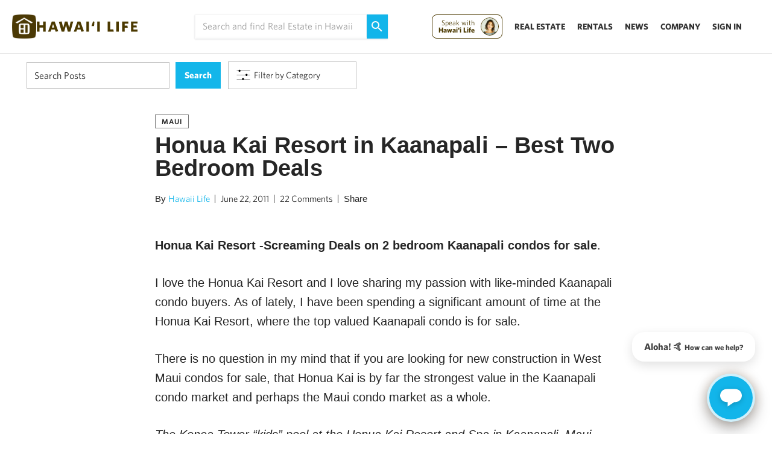

--- FILE ---
content_type: text/html; charset=UTF-8
request_url: https://www.hawaiilife.com/blog/honua-kai-resort-kaanapali/
body_size: 26278
content:
<!DOCTYPE html>
<html lang="en-US">
	<head>
        <meta name="referrer" content="no-referrer-when-downgrade" />
		<meta charset="UTF-8">
		
				
		<meta name="viewport" content="width=device-width, initial-scale=1.0">

		<script src="https://fast.wistia.com/assets/external/E-v1.js"></script>
		<script type="text/javascript">
			var pathInfo = {
				base: 'https://about.hawaiilife.com/wp-content/themes/hawaiiliferealestatebrokers/',
				css: 'css/',
				js: 'js/',
				swf: 'swf/',
			}
		</script>
        


 <link href='https://www.hawaiilife.com/wc/hl-web-components.css?q=56' rel='stylesheet' type='text/css'>
        <script src="https://www.hawaiilife.com/wc/hl-web-components.js" async ></script>

		<!--<link href='https://huli.hawaiilife.com/wc/combined.css?q=56' rel='stylesheet' type='text/css'> -->    
        <!--<script src="https://huli.hawaiilife.com/wc/combined.js"></script>-->
        <script type="text/javascript">var switchTo5x=true;</script>
		<script type="text/javascript" src="https://ws.sharethis.com/button/buttons.js"></script>
		<script type="text/javascript">
            if (typeof stLight !== 'undefined' && stLight.options) {
                stLight.options({
                    publisher:"12345"
                });
                stButtons.locateElements(); 
                window.addEventListener('load',function(){
                    stButtons.locateElements(); 
                })
            }
		</script>
		<meta name='robots' content='index, follow, max-image-preview:large, max-snippet:-1, max-video-preview:-1' />
	
	<!-- This site is optimized with the Yoast SEO plugin v25.7 - https://yoast.com/wordpress/plugins/seo/ -->
	<title>Honua Kai Resort in Kaanapali - Best Two Bedroom Deals - Hawaii Real Estate Market &amp; Trends | Hawaii Life</title>
	<meta name="description" content="Honua Kai Resort -Screaming Deals on 2 bedroom Kaanapali condos for sale. I love the Honua Kai Resort and I love sharing my passion with like-minded" />
	<link rel="canonical" href="https://www.hawaiilife.com/blog/honua-kai-resort-kaanapali/" />
	<meta property="og:locale" content="en_US" />
	<meta property="og:type" content="article" />
	<meta property="og:title" content="Honua Kai Resort in Kaanapali - Best Two Bedroom Deals - Hawaii Real Estate Market &amp; Trends | Hawaii Life" />
	<meta property="og:description" content="Honua Kai Resort -Screaming Deals on 2 bedroom Kaanapali condos for sale. I love the Honua Kai Resort and I love sharing my passion with like-minded" />
	<meta property="og:url" content="https://www.hawaiilife.com/blog/honua-kai-resort-kaanapali/" />
	<meta property="og:site_name" content="Hawaii Real Estate Market &amp; Trends | Hawaii Life" />
	<meta property="article:publisher" content="https://www.facebook.com/HawaiiLife.RealEstate/" />
	<meta property="article:published_time" content="2011-06-22T19:00:18+00:00" />
	<meta property="og:image" content="http://www.hawaiilife.com/articles/wp-content/uploads/2011/06/Honua-Kai-Konea-Pool-with-bridge-600x448.jpg" />
	<meta name="author" content="Hawaii Life" />
	<meta name="twitter:card" content="summary_large_image" />
	<meta name="twitter:creator" content="@HawaiiLife" />
	<meta name="twitter:site" content="@HawaiiLife" />
	<script type="application/ld+json" class="yoast-schema-graph">{"@context":"https://schema.org","@graph":[{"@type":"WebPage","@id":"https://www.hawaiilife.com/blog/honua-kai-resort-kaanapali/","url":"https://www.hawaiilife.com/blog/honua-kai-resort-kaanapali/","name":"Honua Kai Resort in Kaanapali - Best Two Bedroom Deals - Hawaii Real Estate Market &amp; Trends | Hawaii Life","isPartOf":{"@id":"https://about.hawaiilife.com/#website"},"primaryImageOfPage":{"@id":"https://www.hawaiilife.com/blog/honua-kai-resort-kaanapali/#primaryimage"},"image":{"@id":"https://www.hawaiilife.com/blog/honua-kai-resort-kaanapali/#primaryimage"},"thumbnailUrl":"http://www.hawaiilife.com/articles/wp-content/uploads/2011/06/Honua-Kai-Konea-Pool-with-bridge-600x448.jpg","datePublished":"2011-06-22T19:00:18+00:00","author":{"@id":"https://about.hawaiilife.com/#/schema/person/f70e463b9b741307749959c7494dcf96"},"description":"Honua Kai Resort -Screaming Deals on 2 bedroom Kaanapali condos for sale. I love the Honua Kai Resort and I love sharing my passion with like-minded","breadcrumb":{"@id":"https://www.hawaiilife.com/blog/honua-kai-resort-kaanapali/#breadcrumb"},"inLanguage":"en-US","potentialAction":[{"@type":"ReadAction","target":["https://www.hawaiilife.com/blog/honua-kai-resort-kaanapali/"]}]},{"@type":"ImageObject","inLanguage":"en-US","@id":"https://www.hawaiilife.com/blog/honua-kai-resort-kaanapali/#primaryimage","url":"http://www.hawaiilife.com/articles/wp-content/uploads/2011/06/Honua-Kai-Konea-Pool-with-bridge-600x448.jpg","contentUrl":"http://www.hawaiilife.com/articles/wp-content/uploads/2011/06/Honua-Kai-Konea-Pool-with-bridge-600x448.jpg"},{"@type":"BreadcrumbList","@id":"https://www.hawaiilife.com/blog/honua-kai-resort-kaanapali/#breadcrumb","itemListElement":[{"@type":"ListItem","position":1,"name":"Home","item":"https://about.hawaiilife.com/"},{"@type":"ListItem","position":2,"name":"Research: Hawaii Real Estate Market &#038; Trends | Hawaii Life","item":"https://about.hawaiilife.com/?page_id=18"},{"@type":"ListItem","position":3,"name":"Honua Kai Resort in Kaanapali &#8211; Best Two Bedroom Deals"}]},{"@type":"WebSite","@id":"https://about.hawaiilife.com/#website","url":"https://about.hawaiilife.com/","name":"Hawaii Real Estate Market &amp; Trends | Hawaii Life","description":"","potentialAction":[{"@type":"SearchAction","target":{"@type":"EntryPoint","urlTemplate":"https://about.hawaiilife.com/?s={search_term_string}"},"query-input":{"@type":"PropertyValueSpecification","valueRequired":true,"valueName":"search_term_string"}}],"inLanguage":"en-US"},{"@type":"Person","@id":"https://about.hawaiilife.com/#/schema/person/f70e463b9b741307749959c7494dcf96","name":"Hawaii Life","image":{"@type":"ImageObject","inLanguage":"en-US","@id":"https://about.hawaiilife.com/#/schema/person/image/","url":"https://secure.gravatar.com/avatar/a6fa6dfa0ca26e964640f04224a5d9ed56a1cc39f72b8e09e59eb39d694f4c71?s=96&d=mm&r=g","contentUrl":"https://secure.gravatar.com/avatar/a6fa6dfa0ca26e964640f04224a5d9ed56a1cc39f72b8e09e59eb39d694f4c71?s=96&d=mm&r=g","caption":"Hawaii Life"},"url":"https://www.hawaiilife.com/blog/author/hawaii-life/"}]}</script>
	<!-- / Yoast SEO plugin. -->


<link rel='dns-prefetch' href='//s3-us-west-2.amazonaws.com' />
<link rel="alternate" type="application/rss+xml" title="Hawaii Real Estate Market &amp; Trends | Hawaii Life &raquo; Feed" href="https://www.hawaiilife.com/feed/" />
<link rel="alternate" type="application/rss+xml" title="Hawaii Real Estate Market &amp; Trends | Hawaii Life &raquo; Comments Feed" href="https://www.hawaiilife.com/comments/feed/" />
<link rel="alternate" type="application/rss+xml" title="Hawaii Real Estate Market &amp; Trends | Hawaii Life &raquo; Honua Kai Resort in Kaanapali &#8211; Best Two Bedroom Deals Comments Feed" href="https://www.hawaiilife.com/blog/honua-kai-resort-kaanapali/feed/" />
<script type="text/javascript">
/* <![CDATA[ */
window._wpemojiSettings = {"baseUrl":"https:\/\/s.w.org\/images\/core\/emoji\/16.0.1\/72x72\/","ext":".png","svgUrl":"https:\/\/s.w.org\/images\/core\/emoji\/16.0.1\/svg\/","svgExt":".svg","source":{"concatemoji":"https:\/\/about.hawaiilife.com\/wp-includes\/js\/wp-emoji-release.min.js?ver=6.8.2"}};
/*! This file is auto-generated */
!function(s,n){var o,i,e;function c(e){try{var t={supportTests:e,timestamp:(new Date).valueOf()};sessionStorage.setItem(o,JSON.stringify(t))}catch(e){}}function p(e,t,n){e.clearRect(0,0,e.canvas.width,e.canvas.height),e.fillText(t,0,0);var t=new Uint32Array(e.getImageData(0,0,e.canvas.width,e.canvas.height).data),a=(e.clearRect(0,0,e.canvas.width,e.canvas.height),e.fillText(n,0,0),new Uint32Array(e.getImageData(0,0,e.canvas.width,e.canvas.height).data));return t.every(function(e,t){return e===a[t]})}function u(e,t){e.clearRect(0,0,e.canvas.width,e.canvas.height),e.fillText(t,0,0);for(var n=e.getImageData(16,16,1,1),a=0;a<n.data.length;a++)if(0!==n.data[a])return!1;return!0}function f(e,t,n,a){switch(t){case"flag":return n(e,"\ud83c\udff3\ufe0f\u200d\u26a7\ufe0f","\ud83c\udff3\ufe0f\u200b\u26a7\ufe0f")?!1:!n(e,"\ud83c\udde8\ud83c\uddf6","\ud83c\udde8\u200b\ud83c\uddf6")&&!n(e,"\ud83c\udff4\udb40\udc67\udb40\udc62\udb40\udc65\udb40\udc6e\udb40\udc67\udb40\udc7f","\ud83c\udff4\u200b\udb40\udc67\u200b\udb40\udc62\u200b\udb40\udc65\u200b\udb40\udc6e\u200b\udb40\udc67\u200b\udb40\udc7f");case"emoji":return!a(e,"\ud83e\udedf")}return!1}function g(e,t,n,a){var r="undefined"!=typeof WorkerGlobalScope&&self instanceof WorkerGlobalScope?new OffscreenCanvas(300,150):s.createElement("canvas"),o=r.getContext("2d",{willReadFrequently:!0}),i=(o.textBaseline="top",o.font="600 32px Arial",{});return e.forEach(function(e){i[e]=t(o,e,n,a)}),i}function t(e){var t=s.createElement("script");t.src=e,t.defer=!0,s.head.appendChild(t)}"undefined"!=typeof Promise&&(o="wpEmojiSettingsSupports",i=["flag","emoji"],n.supports={everything:!0,everythingExceptFlag:!0},e=new Promise(function(e){s.addEventListener("DOMContentLoaded",e,{once:!0})}),new Promise(function(t){var n=function(){try{var e=JSON.parse(sessionStorage.getItem(o));if("object"==typeof e&&"number"==typeof e.timestamp&&(new Date).valueOf()<e.timestamp+604800&&"object"==typeof e.supportTests)return e.supportTests}catch(e){}return null}();if(!n){if("undefined"!=typeof Worker&&"undefined"!=typeof OffscreenCanvas&&"undefined"!=typeof URL&&URL.createObjectURL&&"undefined"!=typeof Blob)try{var e="postMessage("+g.toString()+"("+[JSON.stringify(i),f.toString(),p.toString(),u.toString()].join(",")+"));",a=new Blob([e],{type:"text/javascript"}),r=new Worker(URL.createObjectURL(a),{name:"wpTestEmojiSupports"});return void(r.onmessage=function(e){c(n=e.data),r.terminate(),t(n)})}catch(e){}c(n=g(i,f,p,u))}t(n)}).then(function(e){for(var t in e)n.supports[t]=e[t],n.supports.everything=n.supports.everything&&n.supports[t],"flag"!==t&&(n.supports.everythingExceptFlag=n.supports.everythingExceptFlag&&n.supports[t]);n.supports.everythingExceptFlag=n.supports.everythingExceptFlag&&!n.supports.flag,n.DOMReady=!1,n.readyCallback=function(){n.DOMReady=!0}}).then(function(){return e}).then(function(){var e;n.supports.everything||(n.readyCallback(),(e=n.source||{}).concatemoji?t(e.concatemoji):e.wpemoji&&e.twemoji&&(t(e.twemoji),t(e.wpemoji)))}))}((window,document),window._wpemojiSettings);
/* ]]> */
</script>
<style id='wp-emoji-styles-inline-css' type='text/css'>

	img.wp-smiley, img.emoji {
		display: inline !important;
		border: none !important;
		box-shadow: none !important;
		height: 1em !important;
		width: 1em !important;
		margin: 0 0.07em !important;
		vertical-align: -0.1em !important;
		background: none !important;
		padding: 0 !important;
	}
</style>
<link rel='stylesheet' id='wp-block-library-css' href='https://about.hawaiilife.com/wp-includes/css/dist/block-library/style.min.css?ver=6.8.2' type='text/css' media='all' />
<style id='classic-theme-styles-inline-css' type='text/css'>
/*! This file is auto-generated */
.wp-block-button__link{color:#fff;background-color:#32373c;border-radius:9999px;box-shadow:none;text-decoration:none;padding:calc(.667em + 2px) calc(1.333em + 2px);font-size:1.125em}.wp-block-file__button{background:#32373c;color:#fff;text-decoration:none}
</style>
<style id='google-login-login-button-style-inline-css' type='text/css'>
.wp_google_login{clear:both;margin:40px auto 0}.wp_google_login.hidden{display:none}.wp_google_login__divider{position:relative;text-align:center}.wp_google_login__divider:before{background-color:#e1e2e2;content:"";height:1px;left:0;position:absolute;top:8px;width:100%}.wp_google_login__divider span{background-color:#fff;color:#e1e2e2;font-size:14px;padding-left:8px;padding-right:8px;position:relative;text-transform:uppercase;z-index:2}.wp_google_login__button-container{margin-top:10px}.wp_google_login__button{background-color:#fff;border:solid #ccced0;border-radius:4px;border-width:1px 1px 2px;box-sizing:border-box;color:#3d4145;cursor:pointer;display:block;font-size:14px;font-weight:500;line-height:25px;margin:0;outline:0;overflow:hidden;padding:10px 15px;text-align:center;text-decoration:none;text-overflow:ellipsis;width:100%}.wp_google_login__button:hover{color:#3d4145}.wp_google_login__google-icon{background:url(/wp-content/plugins/login-with-google/assets/build/blocks/login-button/../images/google_light.e4cbcb9b.png) no-repeat 50%;background-size:contain;display:inline-block;height:25px;margin-right:10px;vertical-align:middle;width:25px}

</style>
<style id='global-styles-inline-css' type='text/css'>
:root{--wp--preset--aspect-ratio--square: 1;--wp--preset--aspect-ratio--4-3: 4/3;--wp--preset--aspect-ratio--3-4: 3/4;--wp--preset--aspect-ratio--3-2: 3/2;--wp--preset--aspect-ratio--2-3: 2/3;--wp--preset--aspect-ratio--16-9: 16/9;--wp--preset--aspect-ratio--9-16: 9/16;--wp--preset--color--black: #000000;--wp--preset--color--cyan-bluish-gray: #abb8c3;--wp--preset--color--white: #ffffff;--wp--preset--color--pale-pink: #f78da7;--wp--preset--color--vivid-red: #cf2e2e;--wp--preset--color--luminous-vivid-orange: #ff6900;--wp--preset--color--luminous-vivid-amber: #fcb900;--wp--preset--color--light-green-cyan: #7bdcb5;--wp--preset--color--vivid-green-cyan: #00d084;--wp--preset--color--pale-cyan-blue: #8ed1fc;--wp--preset--color--vivid-cyan-blue: #0693e3;--wp--preset--color--vivid-purple: #9b51e0;--wp--preset--gradient--vivid-cyan-blue-to-vivid-purple: linear-gradient(135deg,rgba(6,147,227,1) 0%,rgb(155,81,224) 100%);--wp--preset--gradient--light-green-cyan-to-vivid-green-cyan: linear-gradient(135deg,rgb(122,220,180) 0%,rgb(0,208,130) 100%);--wp--preset--gradient--luminous-vivid-amber-to-luminous-vivid-orange: linear-gradient(135deg,rgba(252,185,0,1) 0%,rgba(255,105,0,1) 100%);--wp--preset--gradient--luminous-vivid-orange-to-vivid-red: linear-gradient(135deg,rgba(255,105,0,1) 0%,rgb(207,46,46) 100%);--wp--preset--gradient--very-light-gray-to-cyan-bluish-gray: linear-gradient(135deg,rgb(238,238,238) 0%,rgb(169,184,195) 100%);--wp--preset--gradient--cool-to-warm-spectrum: linear-gradient(135deg,rgb(74,234,220) 0%,rgb(151,120,209) 20%,rgb(207,42,186) 40%,rgb(238,44,130) 60%,rgb(251,105,98) 80%,rgb(254,248,76) 100%);--wp--preset--gradient--blush-light-purple: linear-gradient(135deg,rgb(255,206,236) 0%,rgb(152,150,240) 100%);--wp--preset--gradient--blush-bordeaux: linear-gradient(135deg,rgb(254,205,165) 0%,rgb(254,45,45) 50%,rgb(107,0,62) 100%);--wp--preset--gradient--luminous-dusk: linear-gradient(135deg,rgb(255,203,112) 0%,rgb(199,81,192) 50%,rgb(65,88,208) 100%);--wp--preset--gradient--pale-ocean: linear-gradient(135deg,rgb(255,245,203) 0%,rgb(182,227,212) 50%,rgb(51,167,181) 100%);--wp--preset--gradient--electric-grass: linear-gradient(135deg,rgb(202,248,128) 0%,rgb(113,206,126) 100%);--wp--preset--gradient--midnight: linear-gradient(135deg,rgb(2,3,129) 0%,rgb(40,116,252) 100%);--wp--preset--font-size--small: 13px;--wp--preset--font-size--medium: 20px;--wp--preset--font-size--large: 36px;--wp--preset--font-size--x-large: 42px;--wp--preset--spacing--20: 0.44rem;--wp--preset--spacing--30: 0.67rem;--wp--preset--spacing--40: 1rem;--wp--preset--spacing--50: 1.5rem;--wp--preset--spacing--60: 2.25rem;--wp--preset--spacing--70: 3.38rem;--wp--preset--spacing--80: 5.06rem;--wp--preset--shadow--natural: 6px 6px 9px rgba(0, 0, 0, 0.2);--wp--preset--shadow--deep: 12px 12px 50px rgba(0, 0, 0, 0.4);--wp--preset--shadow--sharp: 6px 6px 0px rgba(0, 0, 0, 0.2);--wp--preset--shadow--outlined: 6px 6px 0px -3px rgba(255, 255, 255, 1), 6px 6px rgba(0, 0, 0, 1);--wp--preset--shadow--crisp: 6px 6px 0px rgba(0, 0, 0, 1);}:where(.is-layout-flex){gap: 0.5em;}:where(.is-layout-grid){gap: 0.5em;}body .is-layout-flex{display: flex;}.is-layout-flex{flex-wrap: wrap;align-items: center;}.is-layout-flex > :is(*, div){margin: 0;}body .is-layout-grid{display: grid;}.is-layout-grid > :is(*, div){margin: 0;}:where(.wp-block-columns.is-layout-flex){gap: 2em;}:where(.wp-block-columns.is-layout-grid){gap: 2em;}:where(.wp-block-post-template.is-layout-flex){gap: 1.25em;}:where(.wp-block-post-template.is-layout-grid){gap: 1.25em;}.has-black-color{color: var(--wp--preset--color--black) !important;}.has-cyan-bluish-gray-color{color: var(--wp--preset--color--cyan-bluish-gray) !important;}.has-white-color{color: var(--wp--preset--color--white) !important;}.has-pale-pink-color{color: var(--wp--preset--color--pale-pink) !important;}.has-vivid-red-color{color: var(--wp--preset--color--vivid-red) !important;}.has-luminous-vivid-orange-color{color: var(--wp--preset--color--luminous-vivid-orange) !important;}.has-luminous-vivid-amber-color{color: var(--wp--preset--color--luminous-vivid-amber) !important;}.has-light-green-cyan-color{color: var(--wp--preset--color--light-green-cyan) !important;}.has-vivid-green-cyan-color{color: var(--wp--preset--color--vivid-green-cyan) !important;}.has-pale-cyan-blue-color{color: var(--wp--preset--color--pale-cyan-blue) !important;}.has-vivid-cyan-blue-color{color: var(--wp--preset--color--vivid-cyan-blue) !important;}.has-vivid-purple-color{color: var(--wp--preset--color--vivid-purple) !important;}.has-black-background-color{background-color: var(--wp--preset--color--black) !important;}.has-cyan-bluish-gray-background-color{background-color: var(--wp--preset--color--cyan-bluish-gray) !important;}.has-white-background-color{background-color: var(--wp--preset--color--white) !important;}.has-pale-pink-background-color{background-color: var(--wp--preset--color--pale-pink) !important;}.has-vivid-red-background-color{background-color: var(--wp--preset--color--vivid-red) !important;}.has-luminous-vivid-orange-background-color{background-color: var(--wp--preset--color--luminous-vivid-orange) !important;}.has-luminous-vivid-amber-background-color{background-color: var(--wp--preset--color--luminous-vivid-amber) !important;}.has-light-green-cyan-background-color{background-color: var(--wp--preset--color--light-green-cyan) !important;}.has-vivid-green-cyan-background-color{background-color: var(--wp--preset--color--vivid-green-cyan) !important;}.has-pale-cyan-blue-background-color{background-color: var(--wp--preset--color--pale-cyan-blue) !important;}.has-vivid-cyan-blue-background-color{background-color: var(--wp--preset--color--vivid-cyan-blue) !important;}.has-vivid-purple-background-color{background-color: var(--wp--preset--color--vivid-purple) !important;}.has-black-border-color{border-color: var(--wp--preset--color--black) !important;}.has-cyan-bluish-gray-border-color{border-color: var(--wp--preset--color--cyan-bluish-gray) !important;}.has-white-border-color{border-color: var(--wp--preset--color--white) !important;}.has-pale-pink-border-color{border-color: var(--wp--preset--color--pale-pink) !important;}.has-vivid-red-border-color{border-color: var(--wp--preset--color--vivid-red) !important;}.has-luminous-vivid-orange-border-color{border-color: var(--wp--preset--color--luminous-vivid-orange) !important;}.has-luminous-vivid-amber-border-color{border-color: var(--wp--preset--color--luminous-vivid-amber) !important;}.has-light-green-cyan-border-color{border-color: var(--wp--preset--color--light-green-cyan) !important;}.has-vivid-green-cyan-border-color{border-color: var(--wp--preset--color--vivid-green-cyan) !important;}.has-pale-cyan-blue-border-color{border-color: var(--wp--preset--color--pale-cyan-blue) !important;}.has-vivid-cyan-blue-border-color{border-color: var(--wp--preset--color--vivid-cyan-blue) !important;}.has-vivid-purple-border-color{border-color: var(--wp--preset--color--vivid-purple) !important;}.has-vivid-cyan-blue-to-vivid-purple-gradient-background{background: var(--wp--preset--gradient--vivid-cyan-blue-to-vivid-purple) !important;}.has-light-green-cyan-to-vivid-green-cyan-gradient-background{background: var(--wp--preset--gradient--light-green-cyan-to-vivid-green-cyan) !important;}.has-luminous-vivid-amber-to-luminous-vivid-orange-gradient-background{background: var(--wp--preset--gradient--luminous-vivid-amber-to-luminous-vivid-orange) !important;}.has-luminous-vivid-orange-to-vivid-red-gradient-background{background: var(--wp--preset--gradient--luminous-vivid-orange-to-vivid-red) !important;}.has-very-light-gray-to-cyan-bluish-gray-gradient-background{background: var(--wp--preset--gradient--very-light-gray-to-cyan-bluish-gray) !important;}.has-cool-to-warm-spectrum-gradient-background{background: var(--wp--preset--gradient--cool-to-warm-spectrum) !important;}.has-blush-light-purple-gradient-background{background: var(--wp--preset--gradient--blush-light-purple) !important;}.has-blush-bordeaux-gradient-background{background: var(--wp--preset--gradient--blush-bordeaux) !important;}.has-luminous-dusk-gradient-background{background: var(--wp--preset--gradient--luminous-dusk) !important;}.has-pale-ocean-gradient-background{background: var(--wp--preset--gradient--pale-ocean) !important;}.has-electric-grass-gradient-background{background: var(--wp--preset--gradient--electric-grass) !important;}.has-midnight-gradient-background{background: var(--wp--preset--gradient--midnight) !important;}.has-small-font-size{font-size: var(--wp--preset--font-size--small) !important;}.has-medium-font-size{font-size: var(--wp--preset--font-size--medium) !important;}.has-large-font-size{font-size: var(--wp--preset--font-size--large) !important;}.has-x-large-font-size{font-size: var(--wp--preset--font-size--x-large) !important;}
:where(.wp-block-post-template.is-layout-flex){gap: 1.25em;}:where(.wp-block-post-template.is-layout-grid){gap: 1.25em;}
:where(.wp-block-columns.is-layout-flex){gap: 2em;}:where(.wp-block-columns.is-layout-grid){gap: 2em;}
:root :where(.wp-block-pullquote){font-size: 1.5em;line-height: 1.6;}
</style>
<link rel='stylesheet' id='contact-form-7-css' href='https://about.hawaiilife.com/wp-content/plugins/contact-form-7/includes/css/styles.css?ver=5.1.1' type='text/css' media='all' />
<link rel='stylesheet' id='font-theme-css' href='https://s3-us-west-2.amazonaws.com/hawaiilife/fonts/whitney-font.css?ver=2020-01-23-03' type='text/css' media='all' />
<link rel='stylesheet' id='base-theme-css' href='https://about.hawaiilife.com/wp-content/themes/hawaiiliferealestatebrokers/style.min.css?ver=2020-01-23-03' type='text/css' media='all' />
<!--[if lt IE 9]>
<link rel='stylesheet' id='base-ie-css' href='https://about.hawaiilife.com/wp-content/themes/hawaiiliferealestatebrokers/css/ie.css?ver=2020-01-23-03' type='text/css' media='all' />
<![endif]-->
<script type="text/javascript" src="https://about.hawaiilife.com/wp-includes/js/jquery/jquery.min.js?ver=3.7.1" id="jquery-core-js"></script>
<script type="text/javascript" src="https://about.hawaiilife.com/wp-includes/js/jquery/jquery-migrate.min.js?ver=3.4.1" id="jquery-migrate-js"></script>
<script type="text/javascript" id="hl_script-js-extra">
/* <![CDATA[ */
var php_vars = {"endpoint":"https:\/\/www.hawaiilife.com\/api\/v1\/","asset_url":"https:\/\/www.hawaiilife.com"};
/* ]]> */
</script>
<script type="text/javascript" src="https://about.hawaiilife.com/wp-content/plugins/hawaii-life/includes/js/get-advisor.js" id="hl_script-js"></script>
<script type="text/javascript" id="wpgmza_data-js-extra">
/* <![CDATA[ */
var wpgmza_google_api_status = {"message":"Enqueued","code":"ENQUEUED"};
/* ]]> */
</script>
<script type="text/javascript" src="https://about.hawaiilife.com/wp-content/plugins/wp-google-maps/wpgmza_data.js?ver=6.8.2" id="wpgmza_data-js"></script>
<link rel="https://api.w.org/" href="https://about.hawaiilife.com/wp-json/" /><link rel="alternate" title="JSON" type="application/json" href="https://about.hawaiilife.com/wp-json/" /><link rel="EditURI" type="application/rsd+xml" title="RSD" href="https://about.hawaiilife.com/xmlrpc.php?rsd" />
<link rel='shortlink' href='https://www.hawaiilife.com/?p=35326' />
<link rel="alternate" title="oEmbed (JSON)" type="application/json+oembed" href="https://about.hawaiilife.com/wp-json/?url=https%3A%2F%2Fwww.hawaiilife.com%2Fblog%2Fhonua-kai-resort-kaanapali%2F" />
<link rel="alternate" title="oEmbed (XML)" type="text/xml+oembed" href="https://about.hawaiilife.com/wp-json/?url=https%3A%2F%2Fwww.hawaiilife.com%2Fblog%2Fhonua-kai-resort-kaanapali%2F&#038;format=xml" />
<style>
    /* Set specific aspect ratio for this thumbnail */
    img.size-thumbnail_270x270 {
        aspect-ratio: 1 / 1;
    }
    /* Override auto-sizing behavior set by other CSS */
    img.size-thumbnail_270x270:is([sizes="auto" i], [sizes^="auto," i]) {
        contain: none !important;
        contain-intrinsic-size: auto !important;
    }
    </style><style>
    div.img.things-do-img > a > img {
        contain: none !important;
        contain-intrinsic-size: auto !important;
        aspect-ratio: 16 / 9;
    }
    </style><meta name="generator" content="Powered by Slider Revolution 6.7.36 - responsive, Mobile-Friendly Slider Plugin for WordPress with comfortable drag and drop interface." />
<link rel="icon" href="https://about.hawaiilife.com/wp-content/uploads/2025/11/Asset-2192-40x40.png" sizes="32x32" />
<link rel="icon" href="https://about.hawaiilife.com/wp-content/uploads/2025/11/Asset-2192.png" sizes="192x192" />
<link rel="apple-touch-icon" href="https://about.hawaiilife.com/wp-content/uploads/2025/11/Asset-2192.png" />
<meta name="msapplication-TileImage" content="https://about.hawaiilife.com/wp-content/uploads/2025/11/Asset-2192.png" />
<script>function setREVStartSize(e){
			//window.requestAnimationFrame(function() {
				window.RSIW = window.RSIW===undefined ? window.innerWidth : window.RSIW;
				window.RSIH = window.RSIH===undefined ? window.innerHeight : window.RSIH;
				try {
					var pw = document.getElementById(e.c).parentNode.offsetWidth,
						newh;
					pw = pw===0 || isNaN(pw) || (e.l=="fullwidth" || e.layout=="fullwidth") ? window.RSIW : pw;
					e.tabw = e.tabw===undefined ? 0 : parseInt(e.tabw);
					e.thumbw = e.thumbw===undefined ? 0 : parseInt(e.thumbw);
					e.tabh = e.tabh===undefined ? 0 : parseInt(e.tabh);
					e.thumbh = e.thumbh===undefined ? 0 : parseInt(e.thumbh);
					e.tabhide = e.tabhide===undefined ? 0 : parseInt(e.tabhide);
					e.thumbhide = e.thumbhide===undefined ? 0 : parseInt(e.thumbhide);
					e.mh = e.mh===undefined || e.mh=="" || e.mh==="auto" ? 0 : parseInt(e.mh,0);
					if(e.layout==="fullscreen" || e.l==="fullscreen")
						newh = Math.max(e.mh,window.RSIH);
					else{
						e.gw = Array.isArray(e.gw) ? e.gw : [e.gw];
						for (var i in e.rl) if (e.gw[i]===undefined || e.gw[i]===0) e.gw[i] = e.gw[i-1];
						e.gh = e.el===undefined || e.el==="" || (Array.isArray(e.el) && e.el.length==0)? e.gh : e.el;
						e.gh = Array.isArray(e.gh) ? e.gh : [e.gh];
						for (var i in e.rl) if (e.gh[i]===undefined || e.gh[i]===0) e.gh[i] = e.gh[i-1];
											
						var nl = new Array(e.rl.length),
							ix = 0,
							sl;
						e.tabw = e.tabhide>=pw ? 0 : e.tabw;
						e.thumbw = e.thumbhide>=pw ? 0 : e.thumbw;
						e.tabh = e.tabhide>=pw ? 0 : e.tabh;
						e.thumbh = e.thumbhide>=pw ? 0 : e.thumbh;
						for (var i in e.rl) nl[i] = e.rl[i]<window.RSIW ? 0 : e.rl[i];
						sl = nl[0];
						for (var i in nl) if (sl>nl[i] && nl[i]>0) { sl = nl[i]; ix=i;}
						var m = pw>(e.gw[ix]+e.tabw+e.thumbw) ? 1 : (pw-(e.tabw+e.thumbw)) / (e.gw[ix]);
						newh =  (e.gh[ix] * m) + (e.tabh + e.thumbh);
					}
					var el = document.getElementById(e.c);
					if (el!==null && el) el.style.height = newh+"px";
					el = document.getElementById(e.c+"_wrapper");
					if (el!==null && el) {
						el.style.height = newh+"px";
						el.style.display = "block";
					}
				} catch(e){
					console.log("Failure at Presize of Slider:" + e)
				}
			//});
		  };</script>
		<style type="text/css" id="wp-custom-css">
			/*
You can add your own CSS here.

Click the help icon above to learn more.
*/

.wp-caption {
margin-bottom: 10px;
border-bottom: none;}		</style>
		<!-- Google Tag Manager -->
<script>(function(w,d,s,l,i){w[l]=w[l]||[];w[l].push({'gtm.start':
new Date().getTime(),event:'gtm.js'});var f=d.getElementsByTagName(s)[0],
j=d.createElement(s),dl=l!='dataLayer'?'&l='+l:'';j.async=true;j.src=
'https://www.googletagmanager.com/gtm.js?id='+i+dl;f.parentNode.insertBefore(j,f);
})(window,document,'script','dataLayer','GTM-WJQ95GMB');</script>

<!-- End Google Tag Manager -->

		<!-- End Google Analytics -->
        <style type='text/css'>

            .embeddedServiceHelpButton .helpButton .uiButton {
                background-color: #13b5ea !important;
                border-radius:8px !important;
                font-family: "Salesforce Sans", sans-serif;
                font-size:13px !important;
                text-transform: none !important;
            }
            @font-face {
                font-family: 'Salesforce Sans';
                src: url('https://www.sfdcstatic.com/system/shared/common/assets/fonts/SalesforceSans/SalesforceSans-Regular.woff') format('woff'),
                url('https://www.sfdcstatic.com/system/shared/common/assets/fonts/SalesforceSans/SalesforceSans-Regular.ttf') format('truetype');
            }

            /* Salesforce overrides */
            .embeddedServiceHelpButton .helpButton .uiButton{
                border-radius: 0 !important;
            }

            .embeddedServiceSidebarHeader .shortHeader{
                border-radius: 0 !important;
            }

            .sidebarHeader.collapsed.layout-docked.embeddedServiceSidebarHeader, .embeddedServiceSidebar.layout-docked .dockableContainer, .embeddedServiceHelpButton .helpButton .uiButton:hover::before, .embeddedServiceHelpButton.helpButton.uiButton:focus::before, .startButton.uiButton--default.uiButton.embeddedServiceSidebarButton{
                border-radius: 0 !important;
            }

            .submitButton.uiButton--default.uiButton.embeddedServiceSidebarButton{
                border-radius: 0 !important;
            }

            .embeddedServiceHelpButton .helpButton .uiButton:hover::before, .embeddedServiceHelpButton .helpButton .uiButton:focus::before{
                border-radius: 0 !important;
            }
            .embeddedServiceHelpButton .helpButton .uiButton:focus{
                border:none !important;
            }

            @keyframes shadow-pulse-big
            {
                0% {
                    box-shadow: 0 0 0 0px rgba(0, 0, 0, 0.1);
                }
                100% {
                    box-shadow: 0 0 30px 40px rgba(0, 0, 0, 0);
                }
            }

            .helpButton.enabled-live-agent{
                animation: shadow-pulse-big 2s infinite;
            }

            .helpButtonEnabled.uiButton:focus{
                background-color: #13b5ea !important;
            }

            .embeddedServiceHelpButton .helpButton .helpButtonEnabled:focus::before{
                background-color:rgba(0,0,0,0) !important;
            }

            .embeddedServiceHelpButton .helpButton .helpButtonEnabled:focus span {
                text-decoration: none !important;
            }

            .dockableContainer button{
                width:auto;
            }
            .dockableContainer input, .dockableContainer input:focus{
                background-color: white !important;
            }


            @media (max-width: 415px) {
            .info-container {
                padding-top: 0px;} 
            .lg-center-holder {
            padding-left: 20px !important;
                }

            }
			
			@media (min-width: 415px) {
            .sm-center-holder {
            padding-left: 44px !important;
                }

            }
			
.covid-info {
height: 26px;
    line-height: 23px;
    width: 100%;
    text-align: center;
    background-color: #b6aca5;
    opacity: 0.9;
    top: 0px !important;
    position: absolute;
    z-index: 10000;
	font-family: "Whitney B","Whitney A", sans-serif;
}
.covid-info a {
    color: white;
    font-weight: bold;
    font-size: 14px;
    font-family: "Whitney B","Whitney A", sans-serif;
}
.nav-bar-holder {

    margin-top: 30px !important;
}
        </style>

        <style type="text/css">
@media(max-width:800px){
.home-search-blog-new-page .big-image{
    margin-left:0px !important;


}
}

</style>


        <script type='text/javascript'>
	window.HL_CE_ON_BLOG = true;
        jQuery(function($){
                try {
                    $('a[href="/company/hawaii-life-japan/"]').first().html('<img src="https://hawaiilife-app-assets.s3-us-west-2.amazonaws.com/JPFlagIcon.png" alt="Hawaii Life Japan" />');
                    $('#nav li ul li.menu-item-has-children ul.drop').hide();
                    $('#nav li ul li.menu-item-has-children a').click(function(e){
                        var href = $(this).attr('href');
                        if(href !== '#'){
                            var target = '_self';
                            if(href && href.includes('vacations.hawaiilife.com')) target = '_blank';
                                window.open(href,target);
                                e.preventDefault();
                            return;
                            }
                        e.preventDefault();
                        if (!$(this).parent().find('ul.drop').is(':visible')) {
                            $(this).parent().find('ul.drop').show();
                        }else{
                            $(this).parent().find('ul.drop').hide();
                        }
                    });
                }catch(e){
                    if(console) console.log('we have an error adding our logo.. perhaps the url changed');
                }
            });





       </script>
     
        <!-- Hotjar Tracking Code for www.hawaiilife.com -->
        <script>
            var HL_pageScrolled = false;
            jQuery(function(){
                jQuery(window).scroll(function(){
                    if(HL_pageScrolled) return;
                    HL_pageScrolled = true;
                    setTimeout(function(){
                    jQuery('.logo-holder').fadeOut(1000);
                    },3000);

                });


            });

        </script>

	</head>


	<body class="wp-singular post-template-default single single-post postid-35326 single-format-standard wp-theme-hawaiiliferealestatebrokers embedded-chat embedded-chat-enabled">
    <noscript><iframe src="https://www.googletagmanager.com/ns.html?id=GTM-WJQ95GMB"
        height="0" width="0" style="display:none;visibility:hidden"></iframe></noscript>

<!-- Google Tag Manager (noscript) -->
<noscript><iframe src="https://www.googletagmanager.com/ns.html?id=GTM-NK2KH7P"
height="0" width="0" style="display:none;visibility:hidden"></iframe></noscript>
<!-- End Google Tag Manager (noscript) -->

		<div id="app" class="wrapper">
			
            <script type="text/javascript">var HL_NAV_USER_DATA = {"user":null,"advisor":null};</script><div class="top-bun">
  
</div>

<script>
  // Live chat
  var embedded_svc = null;
  var initESW = function(gslbBaseURL) {
    if(!embedded_svc) return;
    embedded_svc.settings.displayHelpButton = false; //Or false
    embedded_svc.settings.language = ''; //For example, enter 'en' or 'en-US'
    embedded_svc.settings.offlineSupportMinimizedText = "Contact Us";
    embedded_svc.settings.defaultMinimizedText = 'Chat with a Pro';
    var location = window ? window.location.origin : null;
    location = (location.includes('localhost')) ? 'localhost' : 'hawaiilife.com';
    if(location) embedded_svc.settings.storageDomain = location; //(Sets the domain for your deployment so that visitors can navigate subdomains during a chat session)
    //embedded_svc.settings.prepopulatedPrechatFields = {}; //Sets the auto-population of pre-chat form fields
    //embedded_svc.settings.fallbackRouting = []; //An array of button IDs, user IDs, or userId_buttonId
    embedded_svc.settings.enabledFeatures = ['LiveAgent'];
    embedded_svc.settings.entryFeature = 'LiveAgent';
    embedded_svc.addEventHandler("onChatEndedByChasitor", function(data) {
    });
    embedded_svc.addEventHandler("onInviteRejected", function(data) {
    });
    embedded_svc.addEventHandler('chatEndedState',function(data){
        if(window.HL_ON_LIVE_AGENT_CLOSE){
            window.HL_ON_LIVE_AGENT_CLOSE();
        }
    });
    embedded_svc.addEventHandler('minimized',function(data){
        if(window.HL_ON_LIVE_AGENT_CLOSE){
            window.HL_ON_LIVE_AGENT_CLOSE();
        }
    });

    embedded_svc.addEventHandler('afterMaximize',function(data){
        if(window.HL_ON_LIVE_AGENT_OPEN){
            window.HL_ON_LIVE_AGENT_OPEN();
        }
    });
    embedded_svc.addEventHandler('afterDestroy',function(data){
        if(window.HL_ON_LIVE_AGENT_CLOSE){
            window.HL_ON_LIVE_AGENT_CLOSE();
        }
    });

    if(!embedded_svc) return;
    embedded_svc.init(
        'https://hawaiilife.my.salesforce.com',
        'https://hawaiilife.secure.force.com',
        gslbBaseURL,
        '00DU0000000KiDL',
        'Customer_Experience_Live_Chat',
        {
            baseLiveAgentContentURL: 'https://c.la3-c1-ia2.salesforceliveagent.com/content',
            deploymentId: '5724P000000U1CF',
            buttonId: '5734P0000008UPN',
            baseLiveAgentURL: 'https://d.la3-c1-ia2.salesforceliveagent.com/chat',
            eswLiveAgentDevName: 'EmbeddedServiceLiveAgent_Parent04I4P000000GqPtUAK_16dd263d39e',
            isOfflineSupportEnabled: true
        }
    );
  };
  var base = 'https://service.force.com';
  try {
      setTimeout(function() {
          var s = document.createElement('script');
          s.setAttribute('src', 'https://hawaiilife.my.salesforce.com/embeddedservice/5.0/esw.min.js');
          s.setAttribute('async',true);
          s.setAttribute('rel','preload');
          s.onload = function () {
              if(!embedded_svc) return;
              try {
                  initESW(null);
              }catch(e){
                  console.log(e);
              };
              setTimeout(function(){
                  if(!embedded_svc) return;
              },3000);
          };
          document.body.appendChild(s);
      },100);
  }catch(e){
      console.log('there was an error loading the salesforce connector');
  }

  initESW();
 
</script>
<script>
(function(w,d,s,l,i){w[l]=w[l]||[];w[l].push({'gtm.start':new Date().getTime(),event:'gtm.js'});var f=d.getElementsByTagName(s)[0],j=d.createElement(s),dl=l!='dataLayer'?'&l='+l:'';j.async=true;j.src='https://www.googletagmanager.com/gtm.js?id='+i+dl;f.parentNode.insertBefore(j,f);})(window,document,'script','dataLayer','GTM-57XT2DX');
</script>

			<main id="main">
				
				
    		<section class="visual-block   visual-block--no-image ">
			
					<form class="blog-form  form-static " method="get" action="https://www.hawaiilife.com/blog/">
		<div class="lg-center-holder">
			<div class="blog-search">
				<input type="search" name="s" placeholder="Search Posts" value="" />
				<span class="search-box icon-search"></span>
				<input class="blog-search-button" type="submit" value="Search">
			</div>
			<div class="blog-filter"><a class="filter-opener" href="#"> <span class="icon"><img src="https://about.hawaiilife.com/wp-content/themes/hawaiiliferealestatebrokers/images/filter-icon.svg" width="29" height="24" alt="image description"></span><span>Filter by Category</span></a>
			    				<ul class="filter-drop">
				    				    						<li><a href="https://www.hawaiilife.com/blog">All Categories</a></li>
					
				    					<li><a href="https://www.hawaiilife.com/blog/category/activities/">Activities <span>(919) </span></a></li>
										<li><a href="https://www.hawaiilife.com/blog/category/agents/">Agents <span>(378) </span></a></li>
										<li><a href="https://www.hawaiilife.com/blog/category/architecture/">Architecture <span>(269) </span></a></li>
										<li><a href="https://www.hawaiilife.com/blog/category/arts-culture/">Arts and Culture <span>(380) </span></a></li>
										<li><a href="https://www.hawaiilife.com/blog/category/awards-testimonial/">Awards and Testimonial <span>(66) </span></a></li>
										<li><a href="https://www.hawaiilife.com/blog/category/beachfront/">Beachfront <span>(451) </span></a></li>
										<li><a href="https://www.hawaiilife.com/blog/category/big-island/">Big Island <span>(4194) </span></a></li>
										<li><a href="https://www.hawaiilife.com/blog/category/building/">Building <span>(244) </span></a></li>
										<li><a href="https://www.hawaiilife.com/blog/category/buying-advice/">Buying Advice <span>(861) </span></a></li>
										<li><a href="https://www.hawaiilife.com/blog/category/charity/">Charity <span>(163) </span></a></li>
										<li><a href="https://www.hawaiilife.com/blog/category/condos/">Condos <span>(1773) </span></a></li>
										<li><a href="https://www.hawaiilife.com/blog/category/conservation/">Conservation <span>(123) </span></a></li>
										<li><a href="https://www.hawaiilife.com/blog/category/covid/">Covid <span>(79) </span></a></li>
										<li><a href="https://www.hawaiilife.com/blog/category/decor/">Decor <span>(117) </span></a></li>
										<li><a href="https://www.hawaiilife.com/blog/category/design/">Design <span>(301) </span></a></li>
										<li><a href="https://www.hawaiilife.com/blog/category/dining/">Dining <span>(203) </span></a></li>
										<li><a href="https://www.hawaiilife.com/blog/category/education/">Education <span>(415) </span></a></li>
										<li><a href="https://www.hawaiilife.com/blog/category/events/">Events <span>(424) </span></a></li>
										<li><a href="https://www.hawaiilife.com/blog/category/for-sale/">For Sale <span>(3538) </span></a></li>
										<li><a href="https://www.hawaiilife.com/blog/category/foreclosures-shortsales/">Foreclosures, Short Sales &amp; REO's <span>(94) </span></a></li>
										<li><a href="https://www.hawaiilife.com/blog/category/hawaii/">Hawaii <span>(8998) </span></a></li>
										<li><a href="https://www.hawaiilife.com/blog/category/hawaii-island/">Hawaii Island <span>(1676) </span></a></li>
										<li><a href="https://www.hawaiilife.com/blog/category/hlcf-blogs/">Hawaii Life Charitable Fund <span>(48) </span></a></li>
										<li><a href="https://www.hawaiilife.com/blog/category/home-improvement/">Home Improvement <span>(74) </span></a></li>
										<li><a href="https://www.hawaiilife.com/blog/category/intelligence/">Intelligence <span>(135) </span></a></li>
										<li><a href="https://www.hawaiilife.com/blog/category/interior-design/">Interior Design <span>(159) </span></a></li>
										<li><a href="https://www.hawaiilife.com/blog/category/kauai/">Kauai <span>(1943) </span></a></li>
										<li><a href="https://www.hawaiilife.com/blog/category/kukio/">Kukio <span>(10) </span></a></li>
										<li><a href="https://www.hawaiilife.com/blog/category/lanai/">Lanai <span>(46) </span></a></li>
										<li><a href="https://www.hawaiilife.com/blog/category/land/">Land <span>(637) </span></a></li>
										<li><a href="https://www.hawaiilife.com/blog/category/landscape-architecture/">Landscape Architecture <span>(56) </span></a></li>
										<li><a href="https://www.hawaiilife.com/blog/category/latest-news/">Latest News <span>(996) </span></a></li>
										<li><a href="https://www.hawaiilife.com/blog/category/lifestyle/">Lifestyle <span>(1991) </span></a></li>
										<li><a href="https://www.hawaiilife.com/blog/category/luxury/">Luxury <span>(993) </span></a></li>
										<li><a href="https://www.hawaiilife.com/blog/category/market-intelligence/">Market Intelligence <span>(654) </span></a></li>
										<li><a href="https://www.hawaiilife.com/blog/category/market-trends/">Market Trends <span>(705) </span></a></li>
										<li><a href="https://www.hawaiilife.com/blog/category/marketing/">Marketing <span>(108) </span></a></li>
										<li><a href="https://www.hawaiilife.com/blog/category/maui/">Maui <span>(2939) </span></a></li>
										<li><a href="https://www.hawaiilife.com/blog/category/military/">Military <span>(289) </span></a></li>
										<li><a href="https://www.hawaiilife.com/blog/category/molokai/">Molokai <span>(33) </span></a></li>
										<li><a href="https://www.hawaiilife.com/blog/category/mortgage/">Mortgage <span>(105) </span></a></li>
										<li><a href="https://www.hawaiilife.com/blog/category/moving/">Moving <span>(220) </span></a></li>
										<li><a href="https://www.hawaiilife.com/blog/category/moving-to-hawaii/">Moving To Hawaii <span>(585) </span></a></li>
										<li><a href="https://www.hawaiilife.com/blog/category/new-developments/">New Developments <span>(142) </span></a></li>
										<li><a href="https://www.hawaiilife.com/blog/category/new-listing/">New Listing <span>(1983) </span></a></li>
										<li><a href="https://www.hawaiilife.com/blog/category/oahu/">Oahu <span>(3326) </span></a></li>
										<li><a href="https://www.hawaiilife.com/blog/category/ocean-view/">Ocean View <span>(1351) </span></a></li>
										<li><a href="https://www.hawaiilife.com/blog/category/oceanfront/">Oceanfront <span>(598) </span></a></li>
										<li><a href="https://www.hawaiilife.com/blog/category/open-house/">Open House <span>(62) </span></a></li>
										<li><a href="https://www.hawaiilife.com/blog/category/pets/">Pets <span>(152) </span></a></li>
										<li><a href="https://www.hawaiilife.com/blog/category/press/">Press <span>(127) </span></a></li>
										<li><a href="https://www.hawaiilife.com/blog/category/press-media/">Press &amp; Media <span>(88) </span></a></li>
										<li><a href="https://www.hawaiilife.com/blog/category/projects/">Projects <span>(90) </span></a></li>
										<li><a href="https://www.hawaiilife.com/blog/category/reo-bank-owned/">REO Bank-Owned <span>(7) </span></a></li>
										<li><a href="https://www.hawaiilife.com/blog/category/representation/">Representation <span>(5) </span></a></li>
										<li><a href="https://www.hawaiilife.com/blog/category/sales/">Sales <span>(385) </span></a></li>
										<li><a href="https://www.hawaiilife.com/blog/category/selling-advice/">Selling Advice <span>(455) </span></a></li>
										<li><a href="https://www.hawaiilife.com/blog/category/software/">Software <span>(15) </span></a></li>
										<li><a href="https://www.hawaiilife.com/blog/category/tax/">Tax <span>(91) </span></a></li>
										<li><a href="https://www.hawaiilife.com/blog/category/tips/">Tips <span>(1187) </span></a></li>
										<li><a href="https://www.hawaiilife.com/blog/category/volunteer/">Volunteer <span>(73) </span></a></li>
									</ul>
			</div>
					</div>
	</form>
						
			</section>
    <div id="content">
		<div class="sm-center-holder">
											    <article class="blog-post">
		<div class="article-heading">
			<span class="category"><a href="https://www.hawaiilife.com/blog/category/maui/">Maui</a></span>			<h1>Honua Kai Resort in Kaanapali &#8211; Best Two Bedroom Deals</h1>			<ul class="list">
				<li class="author">By <a href="https://www.hawaiilife.com/blog/author/hawaii-life/">Hawaii Life</a></li>
				<li><a href="https://www.hawaiilife.com/blog/2011/06/" rel="bookmark">June 22, 2011</a></li>
				<li><a href="https://www.hawaiilife.com/blog/honua-kai-resort-kaanapali/#comments">22 Comments</a></li>
				<li class="social-item"><span>Share</span>
				<!-- ShareThis BEGIN -->
<div style="margin-left:10px; margin-top:-5px;" class="sharethis-inline-share-buttons"></div>
<!-- ShareThis END -->	
				<!-- <ul class="social">
						<li><span class="st_facebook_custom icon-facebook" st_title='Honua Kai Resort in Kaanapali &#8211; Best Two Bedroom Deals'  st_url='https://www.hawaiilife.com/blog/honua-kai-resort-kaanapali/'></span></li>
						<li><span class="st_googleplus_custom icon-google-plus" st_title='Honua Kai Resort in Kaanapali &#8211; Best Two Bedroom Deals'  st_url='https://www.hawaiilife.com/blog/honua-kai-resort-kaanapali/'></span></li>
						<li><span class="st_twitter_custom icon-twitter" st_title='Honua Kai Resort in Kaanapali &#8211; Best Two Bedroom Deals'  st_url='https://www.hawaiilife.com/blog/honua-kai-resort-kaanapali/'></span></li>
						<li><span class="st_linkedin_custom icon-linkedin" st_title='Honua Kai Resort in Kaanapali &#8211; Best Two Bedroom Deals'  st_url='https://www.hawaiilife.com/blog/honua-kai-resort-kaanapali/'></span></li>
						<li><span class="st_pinterest_custom icon-pinterest" st_title='Honua Kai Resort in Kaanapali &#8211; Best Two Bedroom Deals'  st_url='https://www.hawaiilife.com/blog/honua-kai-resort-kaanapali/'></span></li>
					</ul>
				</li>
			</ul> -->
		</div>
		<p><strong>Honua Kai Resort -Screaming Deals on 2 bedroom Kaanapali condos for sale</strong>.</p>
<p>I love the Honua Kai Resort and I love sharing my passion with like-minded Kaanapali condo buyers. As of lately, I have been spending a significant amount of time at the Honua Kai Resort, where the top valued Kaanapali condo is for sale.</p>
<p>There is no question in my mind that if you are looking for new construction in West Maui condos for sale, that Honua Kai is by far the strongest value in the Kaanapali condo market and perhaps the Maui condo market as a whole.</p>
<p><!-- <img fetchpriority="high" decoding="async" src="http://www.hawaiilife.com/articles/wp-content/uploads/2011/06/Honua-Kai-Konea-Pool-with-bridge-600x448.jpg" alt="Honua Kai-Konea Pool with bridge" width="600" height="400" /> --></p>
<p><em>The Konea Tower &#8220;kids&#8221; pool at the Honua Kai Resort and Spa in Kaanapali, Maui</em></p>
<p>This post will focus on 4 different two bedroom/2 bathroom Honua Kai condos for sale that I believe are the strongest values for Honua Kai condos for sale since the developer reduced the prices in the resort up to 45%.<span id="more-35326"></span></p>
<p>Read all about the recent Honua Kai price reductions here, <a href="http://www.hawaiilife.com/articles/2011/06/price-reductions-honua-kai/" target="_blank"> 35% Price Reductions on Condos For Sale at Honua Kai Resort</a>. This blog post contains the new pricing for all the developer units for sale at Honua Kai as well as some general information about the Honua Kai Resort and Spa.</p>
<p><!-- <img decoding="async" src="http://www.hawaiilife.com/articles/wp-content/uploads/2011/06/Hokulani-748-View1-600x448.jpg" alt="Honua Kai Resort-Hokulani 748" width="600" height="400" /> --></p>
<p><strong>Best 2 bedroom/2 bathroom ocean view at Honua Kai</strong></p>
<p>Hokulani #748 was originally priced at $1,675,000 and is now down to $1,199,000. This is about a <strong>28% savings</strong> of initial developer pricing. Talk about some awesome views right?</p>
<p><object classid="clsid:d27cdb6e-ae6d-11cf-96b8-444553540000" width="600" height="400" codebase="http://download.macromedia.com/pub/shockwave/cabs/flash/swflash.cab#version=6,0,40,0"><param name="allowFullScreen" value="true" /><param name="allowscriptaccess" value="always" /><param name="src" value="http://www.youtube.com/v/dPkAKF-UYiQ?version=3&amp;hl=en_US&amp;rel=0" /><param name="allowfullscreen" value="true" /><embed type="application/x-shockwave-flash" width="600" height="400" src="http://www.youtube.com/v/dPkAKF-UYiQ?version=3&amp;hl=en_US&amp;rel=0" allowscriptaccess="always" allowfullscreen="true"></embed></object></p>
<p>It&#8217;s hard to beat the beautifully contrasting views of the ocean, the silhouette of Molokai, the Honua Kai pools, and the gorgeous West Maui Mountains from Hokulani #748 at the Honua Kai Resort. A view that wouldn&#8217;t really even come close to as good would cost you well over $2,000,000 at The Whaler or Kaanapali Ali&#8217;i, two other very popular Kaanapali condos for sale.</p>
<p><strong>Overall 2 bedroom values at the Honua Kai Resort</strong></p>
<ul>
<li>Konea #826</li>
<li>Konea #726</li>
<li>Konea#626</li>
</ul>
<p><strong></strong>I really like the #26 stack at the Konea Tower. Below is the video of Konea #826 which was originally priced at $1,131,000 and is now offered at $809,000. Konea #726 is available for $784,900 and Konea #626 is available for $759,000. <strong>These units are 28%-30% off their original pricing</strong>.</p>
<p><object classid="clsid:d27cdb6e-ae6d-11cf-96b8-444553540000" width="600" height="400" codebase="http://download.macromedia.com/pub/shockwave/cabs/flash/swflash.cab#version=6,0,40,0"><param name="allowFullScreen" value="true" /><param name="allowscriptaccess" value="always" /><param name="src" value="http://www.youtube.com/v/eWctkB3n2D4?version=3&amp;hl=en_US&amp;rel=0" /><param name="allowfullscreen" value="true" /><embed type="application/x-shockwave-flash" width="600" height="400" src="http://www.youtube.com/v/eWctkB3n2D4?version=3&amp;hl=en_US&amp;rel=0" allowscriptaccess="always" allowfullscreen="true"></embed></object></p>
<p>Konea #826 &#8211; Due to its higher elevation, Konea #826 is going to have slight superior views than #726 and #626, and this justifies the price differences between the two. Unequivocally, the Honua Kai Resort has the best valued condos in all of West Maui and they are starting to sell very quickly.</p>
<p>Cheryl and Charles Reichart of Great Falls, Montana are soon to close on their one bedroom unit in Hokulani &#8211; they are so pleased with their investment. Read what they had to say in the <strong>comments section</strong> in one of my previous blogs, <a href="http://www.hawaiilife.com/articles/2011/04/honua-kai-resort/" target="_blank">Honua Kai Resort in Kaanapali Maui</a> &#8211; this post has some awesome videos, aerial photography, and great information about the resort. Earlier this week, I assisted a very experienced and savvy investor in picking up a 1 bedroom unit in Konea &#8211; he is considering purchasing several more.</p>
<p>Are you looking for value? I would encourage you to inquire directly with me, so that we can lock up unit(s) and book your tickets to Maui to make your final buying decision. Please reach out directly to me at my below contact information, or feel free to create your own HawaiiLife.com account, where you can view all properties on the MLS and save your favorites. <a href="http://www.hawaiilife.com/agent/138709/jeremy-stice/" target="_blank">Just click here</a> and you will see the tab at the very top right of the page that says <strong>Sign Up</strong>, which you can then click on and follow the steps—it is easy and rewarding.</p>
<p>Aloha,</p>
<p><strong>Jeremy Stice, R(S)</strong><br />
808.281.2178<br />
Stice@HawaiiLife.com</p>
		<div class="article-footer">
			<p>Posted on				<time datetime="2011-06-22">
					<a href="https://www.hawaiilife.com/blog/2011/06/" rel="bookmark">
						June 22, 2011					</a>
				</time>
				in <a href="https://www.hawaiilife.com/blog/category/maui/" rel="category tag">Maui</a>, <a href="https://www.hawaiilife.com/blog/tag/beachfront/" rel="tag">Beachfront</a>,
				<a href="https://www.hawaiilife.com/blog/tag/condos/" rel="tag">Condos</a>,
				<a href="https://www.hawaiilife.com/blog/tag/deals/" rel="tag">Deals</a>,
				<a href="https://www.hawaiilife.com/blog/tag/for-sale/" rel="tag">For Sale</a>,
				<a href="https://www.hawaiilife.com/blog/tag/hawaii/" rel="tag">Hawaii</a>,
				<a href="https://www.hawaiilife.com/blog/tag/honua-kai/" rel="tag">Honua Kai</a>,
				<a href="https://www.hawaiilife.com/blog/tag/honua-kai-resort/" rel="tag">Honua Kai Resort</a>,
				<a href="https://www.hawaiilife.com/blog/tag/kaanapali/" rel="tag">Kaanapali</a>,
				<a href="https://www.hawaiilife.com/blog/tag/maui/" rel="tag">Maui</a>,
				<a href="https://www.hawaiilife.com/blog/tag/ocean-view/" rel="tag">Ocean View</a>,
				<a href="https://www.hawaiilife.com/blog/tag/pool/" rel="tag">Pool</a>,
				<a href="https://www.hawaiilife.com/blog/tag/video/" rel="tag">Video</a>			</p>
		</div>
	</article>
	<article class="blog-author">
				<div class="author-img alignleft">
			<a href="https://www.hawaiilife.com/blog/author/hawaii-life/">
        <img src="https://s3-us-west-2.amazonaws.com/rets-mls/advisors/header_images/000/000/252/tile/HL_logo_mark_300.png?1681292552" alt="Hawaii Life" />
			</a>
		</div>
		<div class="author-description">
			<span class="title">
				About the Author			</span>
			<p class="name">
				<strong>Hawaii Life</strong>
			</p>
			<p>
								 You can email me at				<a id="show-modal2" onclick="window.HL_SHOW_EMAIL_AGENT({
            email: 'inquiry@hawaiilife.com',
            user_name: 'Hawaii Life'
				})">i&#110;&#113;ui&#114;&#121;&#64;&#104;awai&#105;lif&#101;&#46;&#99;o&#109;</a>									or via phone at <strong class="phone"><a href="tel:(808) 370-3848">(808) 370-3848</a></strong>.
							</p>
			<ul class="list">
									<li><a href="https://www.hawaiilife.com/agents/hawaiilife">Website</a></li>
								<li><a href="https://www.hawaiilife.com/blog/author/hawaii-life/">Blog Posts</a></li>
							</ul>
		</div>
	</article>
					<article id="comments" class="blog-comment ">
						<div id="respond" class="comment-heading">
							<strong class="title">Comments <mark>(22)</mark></strong>
							<span class="close"><i class="icon-cancel-circle"></i><span class="show">Show Comments</span><span class="hide">Hide Comments (Remember)</span></span>
						</div>
						<div class="comment-slide">
													<div class="block-form">	
				<div id="respond" class="comment-respond">
		<p class="comment-notes"><strong>Cool. Add your comment... <small><a rel="nofollow" id="cancel-comment-reply-link" href="/blog/honua-kai-resort-kaanapali/#respond" style="display:none;">Cancel reply</a></small></strong></p><form action="https://about.hawaiilife.com/wp-comments-post.php" method="post" id="commentform" class="comment-form"><p class="comment-notes"><span id="email-notes">Your email address will not be published.</span> <span class="required-field-message">Required fields are marked <span class="required">*</span></span></p><p class="comment-form-author"><span class="required"></span><input id="author" placeholder="Name*" name="author" type="text" value="" size="30" aria-required='true' /></p>
<p class="comment-form-email"><span class="required"></span><input id="email" name="email" placeholder="Email Address* (secure)" type="text" value="" size="30" aria-required='true' /><span class="icon-lock_outline"></span></p>
<p class="comment-form-comment"> <textarea id="comment" name="comment" cols="45" rows="8" aria-required="true" placeholder="What do you think?*"></textarea></p><p class="form-submit"><input name="submit" type="submit" id="submit" class="submit" value="Submit" /> <input type='hidden' name='comment_post_ID' value='35326' id='comment_post_ID' />
<input type='hidden' name='comment_parent' id='comment_parent' value='0' />
</p><p style="display: none;"><input type="hidden" id="akismet_comment_nonce" name="akismet_comment_nonce" value="058bf7eaf8" /></p><p style="display: none;"><input type="hidden" id="ak_js" name="ak_js" value="130"/></p></form>	</div><!-- #respond -->
				<div class="note">
				<p class="form-allowed-tags">Leave your opinion here. <strong>Please be nice.</strong> Your Email address will be kept private, this form is secure and we never spam you.</p>
			</div>
		</div>	
		
	<div class="section comments" id="comments">
		<div class="commentlist">
				
	<div class="commentlist-item">
		<div class="pingback even thread-even depth-1" id="comment-5248">
			<div class="avatar-holder"></div>
			<div class="commentlist-holder">
				<p class="user-name"><a href="http://www.hawaiilife.com/articles/2011/06/price-reductions-one-bed-unit/" class="url" rel="ugc">Price Reductions on Honua Kai Resort One Bedroom Units &#8211; Kaanapali Condos For Sale &laquo; Hawaii Real Estate Market</a></p>
								 
												    <p class="meta"><a href="https://www.hawaiilife.com/blog/2011/06/">August 11, 2011</a></p>    	
					
								<p>[&#8230;] Honua Kai Resort in Kaanapali &#8211; Best Two Bedroom Deals [&#8230;]</p>
								
				<p><a rel="nofollow" class="comment-reply-link" href="#comment-5248" data-commentid="5248" data-postid="35326" data-belowelement="comment-5248" data-respondelement="respond" data-replyto="Reply to Price Reductions on Honua Kai Resort One Bedroom Units &#8211; Kaanapali Condos For Sale &laquo; Hawaii Real Estate Market" aria-label="Reply to Price Reductions on Honua Kai Resort One Bedroom Units &#8211; Kaanapali Condos For Sale &laquo; Hawaii Real Estate Market"><i class="icon-arrow-back"></i></a></p>			</div>
		</div>
			</div>
		
	<div class="commentlist-item">
		<div class="pingback odd alt thread-odd thread-alt depth-1" id="comment-17727">
			<div class="avatar-holder"></div>
			<div class="commentlist-holder">
				<p class="user-name"><a href="http://www.hawaiilife.com/articles/2011/06/price-reductions-one-bed-unit/" class="url" rel="ugc">Price Reductions on Honua Kai Resort One Bedroom Units &#8211; Kaanapali Condos For Sale &laquo; Hawaii Real Estate Market</a></p>
								 
												    <p class="meta"><a href="https://www.hawaiilife.com/blog/2011/06/">August 11, 2011</a></p>    	
					
								<p>[&#8230;] Honua Kai Resort in Kaanapali &#8211; Best Two Bedroom Deals [&#8230;]</p>
								
				<p><a rel="nofollow" class="comment-reply-link" href="#comment-17727" data-commentid="17727" data-postid="35326" data-belowelement="comment-17727" data-respondelement="respond" data-replyto="Reply to Price Reductions on Honua Kai Resort One Bedroom Units &#8211; Kaanapali Condos For Sale &laquo; Hawaii Real Estate Market" aria-label="Reply to Price Reductions on Honua Kai Resort One Bedroom Units &#8211; Kaanapali Condos For Sale &laquo; Hawaii Real Estate Market"><i class="icon-arrow-back"></i></a></p>			</div>
		</div>
			</div>
		
	<div class="commentlist-item">
		<div class="pingback even thread-even depth-1" id="comment-5249">
			<div class="avatar-holder"></div>
			<div class="commentlist-holder">
				<p class="user-name"><a href="http://www.hawaiilife.com/articles/2011/06/maui-property-taxes/" class="url" rel="ugc">Maui County Property Taxes &#8211; Lowest in Hawaii &laquo; Hawaii Real Estate Market</a></p>
								 
												    <p class="meta"><a href="https://www.hawaiilife.com/blog/2011/06/">September 26, 2011</a></p>    	
					
								<p>[&#8230;] Kai Resort and Spa in Kaanapali, Maui are taxed at the hotel rate. Read about Hokulani #748 and my Top Two bedroom Deals in Honua Kai Resort Here, and the 35% Price Reductions at Honua Kai [&#8230;]</p>
								
				<p><a rel="nofollow" class="comment-reply-link" href="#comment-5249" data-commentid="5249" data-postid="35326" data-belowelement="comment-5249" data-respondelement="respond" data-replyto="Reply to Maui County Property Taxes &#8211; Lowest in Hawaii &laquo; Hawaii Real Estate Market" aria-label="Reply to Maui County Property Taxes &#8211; Lowest in Hawaii &laquo; Hawaii Real Estate Market"><i class="icon-arrow-back"></i></a></p>			</div>
		</div>
			</div>
		
	<div class="commentlist-item">
		<div class="pingback odd alt thread-odd thread-alt depth-1" id="comment-17728">
			<div class="avatar-holder"></div>
			<div class="commentlist-holder">
				<p class="user-name"><a href="http://www.hawaiilife.com/articles/2011/06/maui-property-taxes/" class="url" rel="ugc">Maui County Property Taxes &#8211; Lowest in Hawaii &laquo; Hawaii Real Estate Market</a></p>
								 
												    <p class="meta"><a href="https://www.hawaiilife.com/blog/2011/06/">September 26, 2011</a></p>    	
					
								<p>[&#8230;] Kai Resort and Spa in Kaanapali, Maui are taxed at the hotel rate. Read about Hokulani #748 and my Top Two bedroom Deals in Honua Kai Resort Here, and the 35% Price Reductions at Honua Kai [&#8230;]</p>
								
				<p><a rel="nofollow" class="comment-reply-link" href="#comment-17728" data-commentid="17728" data-postid="35326" data-belowelement="comment-17728" data-respondelement="respond" data-replyto="Reply to Maui County Property Taxes &#8211; Lowest in Hawaii &laquo; Hawaii Real Estate Market" aria-label="Reply to Maui County Property Taxes &#8211; Lowest in Hawaii &laquo; Hawaii Real Estate Market"><i class="icon-arrow-back"></i></a></p>			</div>
		</div>
			</div>
		
	<div class="commentlist-item">
		<div class="pingback even thread-even depth-1" id="comment-5250">
			<div class="avatar-holder"></div>
			<div class="commentlist-holder">
				<p class="user-name"><a href="http://www.hawaiilife.com/articles/2012/04/financing-options-honua-kai/" class="url" rel="ugc">Financing Options at the Honua Kai Resort and Spa &#8211; Ka&#8217;anapali, Maui Condos For Sale | Hawaii Life</a></p>
								 
												    <p class="meta"><a href="https://www.hawaiilife.com/blog/2011/06/">April 10, 2012</a></p>    	
					
								<p>[&#8230;] Honua Kai Resort in Kaanapali – Best Two Bedroom Deals — video blog on 2-bedroom units that are Screaming Deals. [&#8230;]</p>
								
				<p><a rel="nofollow" class="comment-reply-link" href="#comment-5250" data-commentid="5250" data-postid="35326" data-belowelement="comment-5250" data-respondelement="respond" data-replyto="Reply to Financing Options at the Honua Kai Resort and Spa &#8211; Ka&#8217;anapali, Maui Condos For Sale | Hawaii Life" aria-label="Reply to Financing Options at the Honua Kai Resort and Spa &#8211; Ka&#8217;anapali, Maui Condos For Sale | Hawaii Life"><i class="icon-arrow-back"></i></a></p>			</div>
		</div>
			</div>
		
	<div class="commentlist-item">
		<div class="pingback odd alt thread-odd thread-alt depth-1" id="comment-17729">
			<div class="avatar-holder"></div>
			<div class="commentlist-holder">
				<p class="user-name"><a href="http://www.hawaiilife.com/articles/2012/04/financing-options-honua-kai/" class="url" rel="ugc">Financing Options at the Honua Kai Resort and Spa &#8211; Ka&#8217;anapali, Maui Condos For Sale | Hawaii Life</a></p>
								 
												    <p class="meta"><a href="https://www.hawaiilife.com/blog/2011/06/">April 10, 2012</a></p>    	
					
								<p>[&#8230;] Honua Kai Resort in Kaanapali – Best Two Bedroom Deals — video blog on 2-bedroom units that are Screaming Deals. [&#8230;]</p>
								
				<p><a rel="nofollow" class="comment-reply-link" href="#comment-17729" data-commentid="17729" data-postid="35326" data-belowelement="comment-17729" data-respondelement="respond" data-replyto="Reply to Financing Options at the Honua Kai Resort and Spa &#8211; Ka&#8217;anapali, Maui Condos For Sale | Hawaii Life" aria-label="Reply to Financing Options at the Honua Kai Resort and Spa &#8211; Ka&#8217;anapali, Maui Condos For Sale | Hawaii Life"><i class="icon-arrow-back"></i></a></p>			</div>
		</div>
			</div>
		
	<div class="commentlist-item">
		<div class="pingback even thread-even depth-1" id="comment-5251">
			<div class="avatar-holder"></div>
			<div class="commentlist-holder">
				<p class="user-name"><a href="http://stice.hawaiilife.com/4-new-one-bedroom-listings-at-honua-kai/" class="url" rel="ugc external nofollow">Realtors specializing in Maui Real Estate and living the Maui Life</a></p>
								 
												    <p class="meta"><a href="https://www.hawaiilife.com/blog/2011/06/">January 16, 2013</a></p>    	
					
								<p>[&#8230;] Honua Kai Resort in Kaanapali – Best Two Bedroom Deals &#8211; video blog on 2-bedroom units that are Screaming Deals. [&#8230;]</p>
								
				<p><a rel="nofollow" class="comment-reply-link" href="#comment-5251" data-commentid="5251" data-postid="35326" data-belowelement="comment-5251" data-respondelement="respond" data-replyto="Reply to Realtors specializing in Maui Real Estate and living the Maui Life" aria-label="Reply to Realtors specializing in Maui Real Estate and living the Maui Life"><i class="icon-arrow-back"></i></a></p>			</div>
		</div>
			</div>
		
	<div class="commentlist-item">
		<div class="pingback odd alt thread-odd thread-alt depth-1" id="comment-17730">
			<div class="avatar-holder"></div>
			<div class="commentlist-holder">
				<p class="user-name"><a href="http://stice.hawaiilife.com/4-new-one-bedroom-listings-at-honua-kai/" class="url" rel="ugc external nofollow">Realtors specializing in Maui Real Estate and living the Maui Life</a></p>
								 
												    <p class="meta"><a href="https://www.hawaiilife.com/blog/2011/06/">January 16, 2013</a></p>    	
					
								<p>[&#8230;] Honua Kai Resort in Kaanapali – Best Two Bedroom Deals &#8211; video blog on 2-bedroom units that are Screaming Deals. [&#8230;]</p>
								
				<p><a rel="nofollow" class="comment-reply-link" href="#comment-17730" data-commentid="17730" data-postid="35326" data-belowelement="comment-17730" data-respondelement="respond" data-replyto="Reply to Realtors specializing in Maui Real Estate and living the Maui Life" aria-label="Reply to Realtors specializing in Maui Real Estate and living the Maui Life"><i class="icon-arrow-back"></i></a></p>			</div>
		</div>
			</div>
		
	<div class="commentlist-item">
		<div class="pingback even thread-even depth-1" id="comment-5252">
			<div class="avatar-holder"></div>
			<div class="commentlist-holder">
				<p class="user-name"><a href="http://stice.hawaiilife.com/honua-kai-november-2012-market-update/" class="url" rel="ugc external nofollow">Realtors specializing in Maui Real Estate and living the Maui Life</a></p>
								 
												    <p class="meta"><a href="https://www.hawaiilife.com/blog/2011/06/">January 17, 2013</a></p>    	
					
								<p>[&#8230;] Ka&#8217;anapali, MauiHonua Kai Resort Real Estate For Sale &#8211; Kaanapali, Maui Condos For SaleHonua Kai Resort in Kaanapali &#8211; Best Two Bedroom Deals    Testimonials  .testimonialswidget_testimonials2 { min-height: 100px; }   function [&#8230;]</p>
								
				<p><a rel="nofollow" class="comment-reply-link" href="#comment-5252" data-commentid="5252" data-postid="35326" data-belowelement="comment-5252" data-respondelement="respond" data-replyto="Reply to Realtors specializing in Maui Real Estate and living the Maui Life" aria-label="Reply to Realtors specializing in Maui Real Estate and living the Maui Life"><i class="icon-arrow-back"></i></a></p>			</div>
		</div>
			</div>
		
	<div class="commentlist-item">
		<div class="pingback odd alt thread-odd thread-alt depth-1" id="comment-17731">
			<div class="avatar-holder"></div>
			<div class="commentlist-holder">
				<p class="user-name"><a href="http://stice.hawaiilife.com/honua-kai-november-2012-market-update/" class="url" rel="ugc external nofollow">Realtors specializing in Maui Real Estate and living the Maui Life</a></p>
								 
												    <p class="meta"><a href="https://www.hawaiilife.com/blog/2011/06/">January 17, 2013</a></p>    	
					
								<p>[&#8230;] Ka&#8217;anapali, MauiHonua Kai Resort Real Estate For Sale &#8211; Kaanapali, Maui Condos For SaleHonua Kai Resort in Kaanapali &#8211; Best Two Bedroom Deals    Testimonials  .testimonialswidget_testimonials2 { min-height: 100px; }   function [&#8230;]</p>
								
				<p><a rel="nofollow" class="comment-reply-link" href="#comment-17731" data-commentid="17731" data-postid="35326" data-belowelement="comment-17731" data-respondelement="respond" data-replyto="Reply to Realtors specializing in Maui Real Estate and living the Maui Life" aria-label="Reply to Realtors specializing in Maui Real Estate and living the Maui Life"><i class="icon-arrow-back"></i></a></p>			</div>
		</div>
			</div>
		
	<div class="commentlist-item">
		<div class="pingback even thread-even depth-1" id="comment-5253">
			<div class="avatar-holder"></div>
			<div class="commentlist-holder">
				<p class="user-name"><a href="http://www.hawaiilife.com/articles/2013/04/remaining-units-honua-kai-resort-and-spa/" class="url" rel="ugc">5 Remaining One Bedroom Plus Den Units For Sale at The Honua Kai Resort and Spa | Hawaii Life</a></p>
								 
												    <p class="meta"><a href="https://www.hawaiilife.com/blog/2011/06/">April 4, 2013</a></p>    	
					
								<p>[&#8230;] Honua Kai Resort in Kaanapali – Best Two Bedroom Deals – Video blog on 2-bedroom units that are Screaming Deals. [&#8230;]</p>
								
				<p><a rel="nofollow" class="comment-reply-link" href="#comment-5253" data-commentid="5253" data-postid="35326" data-belowelement="comment-5253" data-respondelement="respond" data-replyto="Reply to 5 Remaining One Bedroom Plus Den Units For Sale at The Honua Kai Resort and Spa | Hawaii Life" aria-label="Reply to 5 Remaining One Bedroom Plus Den Units For Sale at The Honua Kai Resort and Spa | Hawaii Life"><i class="icon-arrow-back"></i></a></p>			</div>
		</div>
			</div>
		
	<div class="commentlist-item">
		<div class="pingback odd alt thread-odd thread-alt depth-1" id="comment-17732">
			<div class="avatar-holder"></div>
			<div class="commentlist-holder">
				<p class="user-name"><a href="http://www.hawaiilife.com/articles/2013/04/remaining-units-honua-kai-resort-and-spa/" class="url" rel="ugc">5 Remaining One Bedroom Plus Den Units For Sale at The Honua Kai Resort and Spa | Hawaii Life</a></p>
								 
												    <p class="meta"><a href="https://www.hawaiilife.com/blog/2011/06/">April 4, 2013</a></p>    	
					
								<p>[&#8230;] Honua Kai Resort in Kaanapali – Best Two Bedroom Deals – Video blog on 2-bedroom units that are Screaming Deals. [&#8230;]</p>
								
				<p><a rel="nofollow" class="comment-reply-link" href="#comment-17732" data-commentid="17732" data-postid="35326" data-belowelement="comment-17732" data-respondelement="respond" data-replyto="Reply to 5 Remaining One Bedroom Plus Den Units For Sale at The Honua Kai Resort and Spa | Hawaii Life" aria-label="Reply to 5 Remaining One Bedroom Plus Den Units For Sale at The Honua Kai Resort and Spa | Hawaii Life"><i class="icon-arrow-back"></i></a></p>			</div>
		</div>
			</div>
		
	<div class="commentlist-item">
		<div class="pingback even thread-even depth-1" id="comment-5254">
			<div class="avatar-holder"></div>
			<div class="commentlist-holder">
				<p class="user-name"><a href="http://www.hawaiilife.com/articles/2013/04/50-new-price-reductions-honua-kai-resort/" class="url" rel="ugc">50 New Price Reductions on Two and Three Bedroom Units at the Honua Kai Resort | Hawaii Life</a></p>
								 
												    <p class="meta"><a href="https://www.hawaiilife.com/blog/2011/06/">April 19, 2013</a></p>    	
					
								<p>[&#8230;] Honua Kai Resort in Kaanapali – Best Two Bedroom Deals – Video blog on 2-bedroom units that are Screaming Deals. [&#8230;]</p>
								
				<p><a rel="nofollow" class="comment-reply-link" href="#comment-5254" data-commentid="5254" data-postid="35326" data-belowelement="comment-5254" data-respondelement="respond" data-replyto="Reply to 50 New Price Reductions on Two and Three Bedroom Units at the Honua Kai Resort | Hawaii Life" aria-label="Reply to 50 New Price Reductions on Two and Three Bedroom Units at the Honua Kai Resort | Hawaii Life"><i class="icon-arrow-back"></i></a></p>			</div>
		</div>
			</div>
		
	<div class="commentlist-item">
		<div class="pingback odd alt thread-odd thread-alt depth-1" id="comment-17733">
			<div class="avatar-holder"></div>
			<div class="commentlist-holder">
				<p class="user-name"><a href="http://www.hawaiilife.com/articles/2013/04/50-new-price-reductions-honua-kai-resort/" class="url" rel="ugc">50 New Price Reductions on Two and Three Bedroom Units at the Honua Kai Resort | Hawaii Life</a></p>
								 
												    <p class="meta"><a href="https://www.hawaiilife.com/blog/2011/06/">April 19, 2013</a></p>    	
					
								<p>[&#8230;] Honua Kai Resort in Kaanapali – Best Two Bedroom Deals – Video blog on 2-bedroom units that are Screaming Deals. [&#8230;]</p>
								
				<p><a rel="nofollow" class="comment-reply-link" href="#comment-17733" data-commentid="17733" data-postid="35326" data-belowelement="comment-17733" data-respondelement="respond" data-replyto="Reply to 50 New Price Reductions on Two and Three Bedroom Units at the Honua Kai Resort | Hawaii Life" aria-label="Reply to 50 New Price Reductions on Two and Three Bedroom Units at the Honua Kai Resort | Hawaii Life"><i class="icon-arrow-back"></i></a></p>			</div>
		</div>
			</div>
		
	<div class="commentlist-item">
		<div class="pingback even thread-even depth-1" id="comment-5255">
			<div class="avatar-holder"></div>
			<div class="commentlist-holder">
				<p class="user-name"><a href="http://www.hawaiilife.com/articles/2013/05/honua-kai-resort-market-update-april2013/" class="url" rel="ugc">Honua Kai Resort Real Estate Market Update April 2013 | Hawaii Life</a></p>
								 
												    <p class="meta"><a href="https://www.hawaiilife.com/blog/2011/06/">May 1, 2013</a></p>    	
					
								<p>[&#8230;] Honua Kai Resort in Kaanapali – Best Two Bedroom Deals – Video blog on 2-bedroom units that are Screaming Deals. [&#8230;]</p>
								
				<p><a rel="nofollow" class="comment-reply-link" href="#comment-5255" data-commentid="5255" data-postid="35326" data-belowelement="comment-5255" data-respondelement="respond" data-replyto="Reply to Honua Kai Resort Real Estate Market Update April 2013 | Hawaii Life" aria-label="Reply to Honua Kai Resort Real Estate Market Update April 2013 | Hawaii Life"><i class="icon-arrow-back"></i></a></p>			</div>
		</div>
			</div>
		
	<div class="commentlist-item">
		<div class="pingback odd alt thread-odd thread-alt depth-1" id="comment-17734">
			<div class="avatar-holder"></div>
			<div class="commentlist-holder">
				<p class="user-name"><a href="http://www.hawaiilife.com/articles/2013/05/honua-kai-resort-market-update-april2013/" class="url" rel="ugc">Honua Kai Resort Real Estate Market Update April 2013 | Hawaii Life</a></p>
								 
												    <p class="meta"><a href="https://www.hawaiilife.com/blog/2011/06/">May 1, 2013</a></p>    	
					
								<p>[&#8230;] Honua Kai Resort in Kaanapali – Best Two Bedroom Deals – Video blog on 2-bedroom units that are Screaming Deals. [&#8230;]</p>
								
				<p><a rel="nofollow" class="comment-reply-link" href="#comment-17734" data-commentid="17734" data-postid="35326" data-belowelement="comment-17734" data-respondelement="respond" data-replyto="Reply to Honua Kai Resort Real Estate Market Update April 2013 | Hawaii Life" aria-label="Reply to Honua Kai Resort Real Estate Market Update April 2013 | Hawaii Life"><i class="icon-arrow-back"></i></a></p>			</div>
		</div>
			</div>
		
	<div class="commentlist-item">
		<div class="pingback even thread-even depth-1" id="comment-5256">
			<div class="avatar-holder"></div>
			<div class="commentlist-holder">
				<p class="user-name"><a href="http://www.hawaiilife.com/articles/2014/02/honua-kai-resort-market-update-feb/" class="url" rel="ugc">Honua Kai Resort Real Estate Market Update February 2014 | Hawaii Life</a></p>
								 
												    <p class="meta"><a href="https://www.hawaiilife.com/blog/2011/06/">March 19, 2014</a></p>    	
					
								<p>[&#8230;] Honua Kai Resort in Kaanapali – Best Two Bedroom Deals – Video blog on 2-bedroom units that are Screaming Deals. [&#8230;]</p>
								
				<p><a rel="nofollow" class="comment-reply-link" href="#comment-5256" data-commentid="5256" data-postid="35326" data-belowelement="comment-5256" data-respondelement="respond" data-replyto="Reply to Honua Kai Resort Real Estate Market Update February 2014 | Hawaii Life" aria-label="Reply to Honua Kai Resort Real Estate Market Update February 2014 | Hawaii Life"><i class="icon-arrow-back"></i></a></p>			</div>
		</div>
			</div>
		
	<div class="commentlist-item">
		<div class="pingback odd alt thread-odd thread-alt depth-1" id="comment-17735">
			<div class="avatar-holder"></div>
			<div class="commentlist-holder">
				<p class="user-name"><a href="http://www.hawaiilife.com/articles/2014/02/honua-kai-resort-market-update-feb/" class="url" rel="ugc">Honua Kai Resort Real Estate Market Update February 2014 | Hawaii Life</a></p>
								 
												    <p class="meta"><a href="https://www.hawaiilife.com/blog/2011/06/">March 19, 2014</a></p>    	
					
								<p>[&#8230;] Honua Kai Resort in Kaanapali – Best Two Bedroom Deals – Video blog on 2-bedroom units that are Screaming Deals. [&#8230;]</p>
								
				<p><a rel="nofollow" class="comment-reply-link" href="#comment-17735" data-commentid="17735" data-postid="35326" data-belowelement="comment-17735" data-respondelement="respond" data-replyto="Reply to Honua Kai Resort Real Estate Market Update February 2014 | Hawaii Life" aria-label="Reply to Honua Kai Resort Real Estate Market Update February 2014 | Hawaii Life"><i class="icon-arrow-back"></i></a></p>			</div>
		</div>
			</div>
		
	<div class="commentlist-item">
		<div class="comment even thread-even depth-1" id="comment-5257">
			<div class="avatar-holder"><img alt='' src='https://secure.gravatar.com/avatar/12a85783409bc89d35b5d7edd395ab3fb42e926d1c1d34661e33f452b27cc885?s=48&#038;d=mm&#038;r=g' srcset='https://secure.gravatar.com/avatar/12a85783409bc89d35b5d7edd395ab3fb42e926d1c1d34661e33f452b27cc885?s=96&#038;d=mm&#038;r=g 2x' class='avatar avatar-48 photo' height='48' width='48' loading='lazy' decoding='async'/></div>
			<div class="commentlist-holder">
				<p class="user-name">abby</p>
								 
												    <p class="meta"><a href="https://www.hawaiilife.com/blog/2011/06/">October 23, 2014</a></p>    	
					
								<p>I was here and it is so beautiful and fun</p>
								
				<p><a rel="nofollow" class="comment-reply-link" href="#comment-5257" data-commentid="5257" data-postid="35326" data-belowelement="comment-5257" data-respondelement="respond" data-replyto="Reply to abby" aria-label="Reply to abby"><i class="icon-arrow-back"></i></a></p>			</div>
		</div>
			</div>
		
	<div class="commentlist-item">
		<div class="comment odd alt thread-odd thread-alt depth-1" id="comment-17736">
			<div class="avatar-holder"><img alt='' src='https://secure.gravatar.com/avatar/12a85783409bc89d35b5d7edd395ab3fb42e926d1c1d34661e33f452b27cc885?s=48&#038;d=mm&#038;r=g' srcset='https://secure.gravatar.com/avatar/12a85783409bc89d35b5d7edd395ab3fb42e926d1c1d34661e33f452b27cc885?s=96&#038;d=mm&#038;r=g 2x' class='avatar avatar-48 photo' height='48' width='48' loading='lazy' decoding='async'/></div>
			<div class="commentlist-holder">
				<p class="user-name">abby</p>
								 
												    <p class="meta"><a href="https://www.hawaiilife.com/blog/2011/06/">October 23, 2014</a></p>    	
					
								<p>I was here and it is so beautiful and fun</p>
								
				<p><a rel="nofollow" class="comment-reply-link" href="#comment-17736" data-commentid="17736" data-postid="35326" data-belowelement="comment-17736" data-respondelement="respond" data-replyto="Reply to abby" aria-label="Reply to abby"><i class="icon-arrow-back"></i></a></p>			</div>
		</div>
			</div>
		
	<div class="commentlist-item">
		<div class="pingback even thread-even depth-1" id="comment-11462">
			<div class="avatar-holder"></div>
			<div class="commentlist-holder">
				<p class="user-name"><a href="http://www.hawaiilife.com/articles/2013/01/new-one-bedroom-listings-honua-kai/" class="url" rel="ugc">4 New One Bedroom Listings at Honua Kai | Hawaii Life</a></p>
								 
												    <p class="meta"><a href="https://www.hawaiilife.com/blog/2011/06/">November 30, 2016</a></p>    	
					
								<p>[&#8230;] Honua Kai Resort in Kaanapali – Best Two Bedroom Deals &#8211; video blog on 2-bedroom units that are Screaming Deals. [&#8230;]</p>
								
				<p><a rel="nofollow" class="comment-reply-link" href="#comment-11462" data-commentid="11462" data-postid="35326" data-belowelement="comment-11462" data-respondelement="respond" data-replyto="Reply to 4 New One Bedroom Listings at Honua Kai | Hawaii Life" aria-label="Reply to 4 New One Bedroom Listings at Honua Kai | Hawaii Life"><i class="icon-arrow-back"></i></a></p>			</div>
		</div>
			</div>
		
	<div class="commentlist-item">
		<div class="pingback odd alt thread-odd thread-alt depth-1" id="comment-17737">
			<div class="avatar-holder"></div>
			<div class="commentlist-holder">
				<p class="user-name"><a href="http://www.hawaiilife.com/articles/2013/01/new-one-bedroom-listings-honua-kai/" class="url" rel="ugc">4 New One Bedroom Listings at Honua Kai | Hawaii Life</a></p>
								 
												    <p class="meta"><a href="https://www.hawaiilife.com/blog/2011/06/">November 30, 2016</a></p>    	
					
								<p>[&#8230;] Honua Kai Resort in Kaanapali – Best Two Bedroom Deals &#8211; video blog on 2-bedroom units that are Screaming Deals. [&#8230;]</p>
								
				<p><a rel="nofollow" class="comment-reply-link" href="#comment-17737" data-commentid="17737" data-postid="35326" data-belowelement="comment-17737" data-respondelement="respond" data-replyto="Reply to 4 New One Bedroom Listings at Honua Kai | Hawaii Life" aria-label="Reply to 4 New One Bedroom Listings at Honua Kai | Hawaii Life"><i class="icon-arrow-back"></i></a></p>			</div>
		</div>
			</div>
			</div>
			</div>
						</div>
					</article>
					<div class="blog-post">
						<h2>More Articles from Hawaii Life</h2>
																																		<div class="post-lists">
								    									<article class="post-article">
									    									    									   		<span class="category"><a href="https://www.hawaiilife.com/blog/category/agents/">Agents</a></span>
																			   		<span class="category"><a href="https://www.hawaiilife.com/blog/category/beachfront/">Beachfront</a></span>
																			   		<span class="category"><a href="https://www.hawaiilife.com/blog/category/condos/">Condos</a></span>
																			   		<span class="category"><a href="https://www.hawaiilife.com/blog/category/for-sale/">For Sale</a></span>
																			   		<span class="category"><a href="https://www.hawaiilife.com/blog/category/maui/">Maui</a></span>
																			   		<span class="category"><a href="https://www.hawaiilife.com/blog/category/oceanfront/">Oceanfront</a></span>
																			    <a href="https://www.hawaiilife.com/blog/honua-kai-resort-real-estate-what-buyers-should-know-about-hotel-zoned-ownership-in-kaanapali/">
									        <h3 class="title">Honua Kai Resort Real Estate: What Buyers Should Know About Hotel-Zoned Ownership in Ka‘anapali</h3>											<p>When buyers begin searching for a Maui Realtor, they’re often looking for more than listings — they want insight, local …</p>
										</a>
										<ul class="list single-post-list">
											<li>
												<a href="https://www.hawaiilife.com/blog/author/pamela-reader/">Pamela Reader</a>
											</li>
																																																							    <li><a href="https://www.hawaiilife.com/blog/2025/12/">Yesterday at 5am</a></li>
																					</ul>
									</article>
																		<article class="post-article">
									    									    									   		<span class="category"><a href="https://www.hawaiilife.com/blog/category/beachfront/">Beachfront</a></span>
																			   		<span class="category"><a href="https://www.hawaiilife.com/blog/category/condos/">Condos</a></span>
																			   		<span class="category"><a href="https://www.hawaiilife.com/blog/category/hawaii/">Hawaii</a></span>
																			   		<span class="category"><a href="https://www.hawaiilife.com/blog/category/ocean-view/">Ocean View</a></span>
																			   		<span class="category"><a href="https://www.hawaiilife.com/blog/category/oceanfront/">Oceanfront</a></span>
																			    <a href="https://www.hawaiilife.com/blog/kamaole-sands-information-and-real-estate-insights/">
									        <h3 class="title">Kamaole Sands: Information and Real Estate Insights</h3>											<p>Overview of Kamaole Sands Kamaole Sands offers resort-style living just across from one of Maui&#8217;s prime beach parks. The complex …</p>
										</a>
										<ul class="list single-post-list">
											<li>
												<a href="https://www.hawaiilife.com/blog/author/timstice/">Tim Stice</a>
											</li>
																																																							    <li><a href="https://www.hawaiilife.com/blog/2025/12/">December 16, 2025</a></li>
																					</ul>
									</article>
																		<article class="post-article">
									    									    									   		<span class="category"><a href="https://www.hawaiilife.com/blog/category/beachfront/">Beachfront</a></span>
																			   		<span class="category"><a href="https://www.hawaiilife.com/blog/category/condos/">Condos</a></span>
																			   		<span class="category"><a href="https://www.hawaiilife.com/blog/category/hawaii/">Hawaii</a></span>
																			   		<span class="category"><a href="https://www.hawaiilife.com/blog/category/maui/">Maui</a></span>
																			   		<span class="category"><a href="https://www.hawaiilife.com/blog/category/ocean-view/">Ocean View</a></span>
																			   		<span class="category"><a href="https://www.hawaiilife.com/blog/category/oceanfront/">Oceanfront</a></span>
																			    <a href="https://www.hawaiilife.com/blog/kai-makani-information-and-real-estate-insights/">
									        <h3 class="title">Kai Makani: Information and Real Estate Insights</h3>											<p>Overview of Kai Makani Kai Makani is a charming condominium complex located on the north end of Kihei. This quaint …</p>
										</a>
										<ul class="list single-post-list">
											<li>
												<a href="https://www.hawaiilife.com/blog/author/timstice/">Tim Stice</a>
											</li>
																																																							    <li><a href="https://www.hawaiilife.com/blog/2025/12/">December 16, 2025</a></li>
																					</ul>
									</article>
																		<article class="post-article">
									    									    									   		<span class="category"><a href="https://www.hawaiilife.com/blog/category/beachfront/">Beachfront</a></span>
																			   		<span class="category"><a href="https://www.hawaiilife.com/blog/category/condos/">Condos</a></span>
																			   		<span class="category"><a href="https://www.hawaiilife.com/blog/category/hawaii/">Hawaii</a></span>
																			   		<span class="category"><a href="https://www.hawaiilife.com/blog/category/ocean-view/">Ocean View</a></span>
																			    <a href="https://www.hawaiilife.com/blog/maui-kamaole-information-and-real-estate-insights/">
									        <h3 class="title">Maui Kamaole: Information and Real Estate Insights</h3>											<p>Overview of Maui Kamaole Set on a hilltop on the picturesque south end of Kihei, Maui Kamaole Resort is located …</p>
										</a>
										<ul class="list single-post-list">
											<li>
												<a href="https://www.hawaiilife.com/blog/author/timstice/">Tim Stice</a>
											</li>
																																																							    <li><a href="https://www.hawaiilife.com/blog/2025/12/">December 16, 2025</a></li>
																					</ul>
									</article>
																	</div>
												    					</div>
					</div>
	</div>
</main>
	<div id="ce-component"></div>
	<!-- in /var/www/upgrade -->
	<footer id="footer">
		<div class="lg-center-holder">

			<div class="footer-column">
			<div class="logo-footer"><a href="https://www.hawaiilife.com"><img src="https://about.hawaiilife.com/wp-content/themes/hawaiiliferealestatebrokers/images/HL-Logo-white.svg" width="277px" height="54px" alt="Hawaii Real Estate Market &amp; Trends | Hawaii Life"></a></div>
				
			</div>
			<div class="help-nav">
				<div class='need-help'> 
					<span class="footer-mobile-hide">We're here.</span> 
					<span class="footer-unbold footer-mobile-hide">Call</span> <a href="tel:800-370-3848" class="footer-phone">800-370-3848</a>	
					<span id="chat-info"><span class="footer-unbold footer-mobile-hide">or</span> <a class="chat-now" id="chat-now">Chat Now
					<img src="https://about.hawaiilife.com/wp-content/themes/hawaiiliferealestatebrokers/images/icon-comment-white.svg" class="footer-chat" /></a></span>
				</div>
			</div>
			<div class="columns-holder">
				<div class="footer-info-col">
											<br /><address class="address-box"><span class="text">PO Box 356, Hanalei, HI 96714</span><span class="text"><a href="/company/offices/" target="_blank">Find an Office</a></span></address>										<ul class="manual-list">
						<li>
							<a href="/agent_tools">Agent Sign In</a>
						</li>
					</ul>
					<ul class="terms-list"><li>© Hawai‘i Life Real Estate Brokers </li><li id="menu-item-166326" class="menu-item menu-item-type-custom menu-item-object-custom menu-item-166326"><a href="https://www.hawaiilife.com/privacy/">Policies</a></li>
</ul>				</div>
				<nav class="menu-bar">
											<div class="widget widget_nav_menu" id="nav_menu-10"><span class="title">Real Estate</span><div class="menu-real-estate-menu-container"><ul id="menu-real-estate-menu" class="menu"><li id="menu-item-166228" class="menu-item menu-item-type-custom menu-item-object-custom menu-item-166228"><a href="https://www.hawaiilife.com/listings">Hawaii MLS Search</a></li>
<li id="menu-item-166231" class="menu-item menu-item-type-custom menu-item-object-custom menu-item-166231"><a href="https://www.hawaiilife.com/listings/kauai">Kauai Real Estate</a></li>
<li id="menu-item-166229" class="menu-item menu-item-type-custom menu-item-object-custom menu-item-166229"><a href="https://www.hawaiilife.com/listings/oahu">Oahu Real Estate</a></li>
<li id="menu-item-166232" class="menu-item menu-item-type-custom menu-item-object-custom menu-item-166232"><a href="https://www.hawaiilife.com/listings/maui">Maui Real Estate</a></li>
<li id="menu-item-166230" class="menu-item menu-item-type-custom menu-item-object-custom menu-item-166230"><a href="https://www.hawaiilife.com/listings/big-island">Hawaii Island Real Estate</a></li>
<li id="menu-item-359505" class="menu-item menu-item-type-custom menu-item-object-custom menu-item-359505"><a href="https://www.hawaiilife.com/listings/lanai?displayType=map&#038;c=20.830221,-156.933217">Lanai Real Estate</a></li>
<li id="menu-item-359506" class="menu-item menu-item-type-custom menu-item-object-custom menu-item-359506"><a href="https://www.hawaiilife.com/listings/molokai">Molokai Real Estate</a></li>
<li id="menu-item-267352" class="menu-item menu-item-type-custom menu-item-object-custom menu-item-267352"><a href="https://www.hawaiilife.com/developments">Developments</a></li>
<li id="menu-item-359504" class="menu-item menu-item-type-custom menu-item-object-custom menu-item-359504"><a href="https://www.hawaiilife.com/company/hawaii-life-japan/">アロハ、ようこそ！</a></li>
<li id="menu-item-332162" class="menu-item menu-item-type-custom menu-item-object-custom menu-item-332162"><a href="https://www.hawaiilife.com/company/long-term-rentals/">Long Term Rentals</a></li>
</ul></div></div><div class="widget widget_nav_menu" id="nav_menu-11"><span class="title">Vacation Rentals</span><div class="menu-vacation-rentals-menu-container"><ul id="menu-vacation-rentals-menu" class="menu"><li id="menu-item-368866" class="menu-item menu-item-type-custom menu-item-object-custom menu-item-368866"><a target="_blank" href="https://vacations.hawaiilife.com/">Vacation Rentals</a></li>
<li id="menu-item-368867" class="menu-item menu-item-type-custom menu-item-object-custom menu-item-368867"><a target="_blank" href="https://www.hawaiilifelongtermrentals.com/all-vacancies">Long-Term Rentals</a></li>
<li id="menu-item-368868" class="menu-item menu-item-type-custom menu-item-object-custom menu-item-368868"><a href="https://www.hawaiilife.com/company/long-term-rentals/">Property Management</a></li>
</ul></div></div><div class="widget widget_nav_menu" id="nav_menu-12"><span class="title">News</span><div class="menu-news-menu-container"><ul id="menu-news-menu" class="menu"><li id="menu-item-166245" class="menu-item menu-item-type-custom menu-item-object-custom menu-item-166245"><a href="/blog/">Hawai&#8217;i Life Blog</a></li>
<li id="menu-item-160659" class="menu-item menu-item-type-custom menu-item-object-custom menu-item-160659"><a target="_blank" href="https://vacations.hawaiilife.com/blog">Vacation Blog</a></li>
</ul></div></div><div class="widget widget_nav_menu" id="nav_menu-13"><span class="title">Company</span><div class="menu-company-menu-container"><ul id="menu-company-menu" class="menu"><li id="menu-item-160653" class="menu-item menu-item-type-custom menu-item-object-custom menu-item-160653"><a href="/agents">Find an Agent</a></li>
<li id="menu-item-166426" class="menu-item menu-item-type-custom menu-item-object-custom menu-item-166426"><a href="/company/offices/">Find an Office</a></li>
<li id="menu-item-166427" class="footer_title menu-item menu-item-type-custom menu-item-object-custom menu-item-has-children menu-item-166427"><a href="/company/">About Hawai‘i Life</a>
<ul class="sub-menu">
	<li id="menu-item-359507" class="footer_sub menu-item menu-item-type-custom menu-item-object-custom menu-item-359507"><a href="/company/">The Company</a></li>
	<li id="menu-item-166428" class="footer_sub menu-item menu-item-type-custom menu-item-object-custom menu-item-166428"><a href="/company/team/">Leadership and Team</a></li>
	<li id="menu-item-267465" class="footer_sub menu-item menu-item-type-post_type menu-item-object-page menu-item-267465"><a href="https://www.hawaiilife.com/?page_id=383">Buyer &#038; Seller Services</a></li>
	<li id="menu-item-317845" class="footer_sub menu-item menu-item-type-post_type menu-item-object-page menu-item-317845"><a href="https://www.hawaiilife.com/?page_id=307798">Hawaii Life Charitable Fund</a></li>
</ul>
</li>
<li id="menu-item-359508" class="footer_title menu-item menu-item-type-custom menu-item-object-custom menu-item-has-children menu-item-359508"><a href="#">Specializations</a>
<ul class="sub-menu">
	<li id="menu-item-323539" class="footer_sub menu-item menu-item-type-post_type menu-item-object-page menu-item-323539"><a href="https://www.hawaiilife.com/company/military/">Military Specialized Team</a></li>
	<li id="menu-item-323538" class="footer_sub menu-item menu-item-type-post_type menu-item-object-page menu-item-323538"><a href="https://www.hawaiilife.com/company/conservation/">Conservation &#038; Legacy Lands</a></li>
	<li id="menu-item-342401" class="footer_sub menu-item menu-item-type-post_type menu-item-object-page menu-item-342401"><a href="https://www.hawaiilife.com/company/global-affiliations/">Global Affiliations</a></li>
</ul>
</li>
<li id="menu-item-307543" class="menu-item menu-item-type-post_type menu-item-object-page menu-item-307543"><a href="https://www.hawaiilife.com/company/careers/">Careers</a></li>
<li id="menu-item-500442" class="menu-item menu-item-type-custom menu-item-object-custom menu-item-500442"><a href="https://www.hawaiilife.com/faq">Frequently Asked Questions</a></li>
</ul></div></div>									</nav>
			</div>
		</div>
					<ul class="social-list">
									<li><a class="icon-facebook" href="https://www.facebook.com/HawaiiLife.RealEstate/" target="_blank"></a></li>
									<li><a class="icon-google-plus" href="https://plus.google.com/+HawaiiLife" target="_blank"></a></li>
									<li><a class="icon-instagram" href="https://www.instagram.com/hawaiilife/" target="_blank"></a></li>
									<li><a class="icon-twitter" href="https://twitter.com/HawaiiLife" target="_blank"></a></li>
									<li><a class="icon-linkedin" href="https://www.linkedin.com/company/hawaii-life-real-estate-brokers" target="_blank"></a></li>
									<li><a class="icon-pinterest" href="https://www.pinterest.com/thehawaiilife/" target="_blank"></a></li>
							</ul>
			</footer>
	<success-modal :show.sync="showSuccess" :headline.sync="headline" :body.sync="body" v-bind:class="{ 'modal-success': showSuccess }"></success-modal>
	<evaluation-modal :show.sync="showHomeEvaluation" class="modal--large"></evaluation-modal>
		<mailto-modal :show.sync="showMailTo"></mailto-modal>
		<success-modal :show.sync="showComment" :headline.sync="headline" :body.sync="body" v-bind:class="{ 'modal-success': showComment }"></success-modal>

</div>

<!-- template for the Modal component -->
<script type="x/template" id="modal-template">
<div class="modal-mask" @click="close" v-show="show" transition="modal" >
	<div class="modal-wrapper">
			<div class="modal-container" @click.stop>
				<a class="modal-close" @click="close">
			<span class="u-screen-reader">Close<span>
		</a>
		<slot></slot>
			</div>
	</div>
</div>
</script>

<!-- template for the Sucess component -->
<script type="x/template" id="sucess-modal-template">
<modal :show.sync="show" :on-close="close">
		<h3 class="modal-headline" v-html="headline" :headline.sync="headline"></h3>
		<p class="modal-body" v-html="body" :body.sync="body"></p>
</modal>
</script>

<!-- template for the Evaluation component -->
<script type="x/template" id="evaluation-template">
<modal :show.sync="show" :on-close="close">
		<div class="modal-header">
			<h3>Property Value Request</h3>
		</div>

		<div class="modal-body">
			<label>Name (required)</label>
	<input name="name" type="text" v-model="name" v-validate="'required'" data-vv-value-path="name" data-vv-delay="500" :class="{'has-error': errors.has('name') }">
	<span class="modal-error" v-show="errors.has('name')">{{ errors.first('name') }}</span>

	<label>Email (required)</label>
	<input name="email" type="email" v-model="email" v-validate="'required|email'" data-vv-delay="500" :class="{'has-error': errors.has('email') }">
	<span class="modal-error" v-show="errors.has('email')">{{ errors.first('email') }}</span>

	<label>Phone (required)</label>
	<input name="phone" type="text" v-model="phone" v-validate:phone="'required|numeric'" data-vv-delay="500" :class="{'has-error': errors.has('phone') }">
	<span class="modal-error" v-show="errors.has('phone')">{{ errors.first('phone') }}</span>

	<label>Address (required)</label>
	<input name="address" type="text" v-model="address" v-validate:phone="'required'" data-vv-delay="500" :class="{'has-error': errors.has('address') }">
	<span class="modal-error" v-show="errors.has('address')">{{ errors.first('address') }}</span>

	<label>Comments (required)</label>
	<textarea name="comments" placeholder="Additional comments..." v-model="comments" rows="4" v-validate="'required'" data-vv-delay="500" :class="{'has-error': errors.has('comments') }"></textarea>
	<span class="modal-error" v-show="errors.has('comments')">{{ errors.first('comments') }}</span>

	<input v-model="scheduling_preference" type="hidden" name="scheduling_preference" value="" />
	<input v-model="source_type" type="hidden" name="source_type" value="" />
	<input v-model="advisor_id" type="hidden" name="advisor_id" value="">
	<input v-model="source_url" type="hidden" name="source_url" value="">
	<input v-model="source_description" type="hidden" name="source_description" value="">
		</div>

		<div class="modal-footer">
				<button class="modal-default-button" @click="sendEvaluation()">
						Submit
				</button>
				<p>We will never share your information or spam you because that would be lame.</p>
		</div>
</modal>
</script>

<!-- template for the Mailto component -->
<script type="x/template" id="mailto-modal-template">
<modal :show.sync="show" :on-close="close">
		<div class="modal-header">
				<h3>Email Me</h3>
		</div>

		<div class="modal-body">
			<label>Name (required)</label>
	<input name="name" type="text" v-model="name" v-validate="'required'" data-vv-value-path="name" data-vv-delay="500" :class="{'has-error': errors.has('name') }">
	<span class="modal-error" v-show="errors.has('name')">{{ errors.first('name') }}</span>

	<label>Email (required)</label>
	<input name="email" type="email" v-model="email" v-validate="'required|email'" data-vv-delay="500" :class="{'has-error': errors.has('email') }">
	<span class="modal-error" v-show="errors.has('email')">{{ errors.first('email') }}</span>

	<label>Phone (required)</label>
	<input name="phone" type="text" v-model="phone" v-validate:phone="'required|valid_phone'" data-vv-delay="500" :class="{'has-error': errors.has('phone') }">
	<span class="modal-error" v-show="errors.has('phone')">{{ errors.first('phone') }}</span>

	<label>Comments (required)</label>
	<textarea name="comments" v-model="comments" laceholder="Message..." v-validate="'required'" data-vv-delay="500" rows="4" :class="{'has-error': errors.has('comments') }"></textarea>
	<span class="modal-error" v-show="errors.has('comments')">{{ errors.first('comments') }}</span>

	<input v-model="scheduling_preference" type="hidden" name="scheduling_preference" value="" />
	<input v-model="source_type" type="hidden" name="source_type" value="" />
	<input v-model="advisor_id" type="hidden" name="advisor_id" value="">
	<input v-model="source_url" type="hidden" name="source_url" value="">
	<input v-model="source_description" type="hidden" name="source_description" value="">
		</div>

		<div class="modal-footer">
				<button class="modal-default-button" @click.stop="sendEmail()" :disabled="disabled">
						Send Email
				</button>
		</div>
</modal>
</script>
	
		<script>
			window.RS_MODULES = window.RS_MODULES || {};
			window.RS_MODULES.modules = window.RS_MODULES.modules || {};
			window.RS_MODULES.waiting = window.RS_MODULES.waiting || [];
			window.RS_MODULES.defered = false;
			window.RS_MODULES.moduleWaiting = window.RS_MODULES.moduleWaiting || {};
			window.RS_MODULES.type = 'compiled';
		</script>
		<script type="speculationrules">
{"prefetch":[{"source":"document","where":{"and":[{"href_matches":"\/*"},{"not":{"href_matches":["\/wp-*.php","\/wp-admin\/*","\/wp-content\/uploads\/*","\/wp-content\/*","\/wp-content\/plugins\/*","\/wp-content\/themes\/hawaiiliferealestatebrokers\/*","\/*\\?(.+)"]}},{"not":{"selector_matches":"a[rel~=\"nofollow\"]"}},{"not":{"selector_matches":".no-prefetch, .no-prefetch a"}}]},"eagerness":"conservative"}]}
</script>
  <script type="text/javascript">
    document.addEventListener( 'wpcf7mailsent', function( event ) { contactSuccess(); }, false );
  </script>
<link rel='stylesheet' id='wpgmaps_datatables_style-css' href='https://about.hawaiilife.com/wp-content/plugins/wp-google-maps-pro/css/data_table_front.css?ver=6.16' type='text/css' media='all' />
<link rel='stylesheet' id='wpgmaps_datatables_responsive-style-css' href='//cdn.datatables.net/responsive/1.0.4/css/dataTables.responsive.css?ver=6.16' type='text/css' media='all' />
<link rel='stylesheet' id='rs-plugin-settings-css' href='//about.hawaiilife.com/wp-content/plugins/revslider/sr6/assets/css/rs6.css?ver=6.7.36' type='text/css' media='all' />
<style id='rs-plugin-settings-inline-css' type='text/css'>
#rs-demo-id {}
</style>
<script type="text/javascript" src="https://about.hawaiilife.com/wp-includes/js/underscore.min.js?ver=1.13.7" id="underscore-js"></script>
<script type="text/javascript" src="https://about.hawaiilife.com/wp-includes/js/backbone.min.js?ver=1.6.0" id="backbone-js"></script>
<script type="text/javascript" id="wp-api-request-js-extra">
/* <![CDATA[ */
var wpApiSettings = {"root":"https:\/\/about.hawaiilife.com\/wp-json\/","nonce":"2c42951454","versionString":"wp\/v2\/"};
/* ]]> */
</script>
<script type="text/javascript" src="https://about.hawaiilife.com/wp-includes/js/api-request.min.js?ver=6.8.2" id="wp-api-request-js"></script>
<script type="text/javascript" id="wp-api-js-extra">
/* <![CDATA[ */
var wpApiSettings = {"root":"https:\/\/about.hawaiilife.com\/wp-json\/","nonce":"2c42951454","versionString":"wp\/v2\/"};
/* ]]> */
</script>
<script type="text/javascript" src="https://about.hawaiilife.com/wp-includes/js/wp-api.min.js?ver=6.8.2" id="wp-api-js"></script>
<script type="text/javascript" id="contact-form-7-js-extra">
/* <![CDATA[ */
var wpcf7 = {"apiSettings":{"root":"https:\/\/about.hawaiilife.com\/wp-json\/","namespace":"contact-form-7\/v1"},"cached":"1"};
/* ]]> */
</script>
<script type="text/javascript" src="https://about.hawaiilife.com/wp-content/plugins/contact-form-7/includes/js/scripts.js?ver=5.1.1" id="contact-form-7-js"></script>
<script type="text/javascript" src="//about.hawaiilife.com/wp-content/plugins/revslider/sr6/assets/js/rbtools.min.js?ver=6.7.36" id="tp-tools-js"></script>
<script type="text/javascript" src="//about.hawaiilife.com/wp-content/plugins/revslider/sr6/assets/js/rs6.min.js?ver=6.7.36" id="revmin-js"></script>
<script type="text/javascript" src="https://about.hawaiilife.com/wp-content/themes/hawaiiliferealestatebrokers/js/comment-reply.js?ver=2020-01-23-03" id="comment-reply-js"></script>
<script type="text/javascript" src="https://about.hawaiilife.com/wp-content/themes/hawaiiliferealestatebrokers/js/dist/jquery.min.js?ver=2020-01-23-03" id="base-script-js"></script>
<script async="async" type="text/javascript" src="https://about.hawaiilife.com/wp-content/plugins/akismet/_inc/form.js?ver=4.1" id="akismet-form-js"></script>
<script type="text/javascript" src="//maps.google.com/maps/api/js?v=quarterly&amp;language=en&amp;key=AIzaSyBTutgruCRZpx1OyfxTQHM5lNXc9wbxs_I&amp;libraries=geometry%2Cplaces%2Cvisualization&amp;ver=6.8.2" id="wpgmza_api_call-js"></script>
<script type="text/javascript" src="https://about.hawaiilife.com/wp-content/plugins/wp-google-maps-pro/js/jquery.dataTables.min.js?ver=6.8.2" id="wpgmaps_datatables-js"></script>
<script type="text/javascript" src="https://about.hawaiilife.com/wp-content/plugins/wp-google-maps-pro/js/dataTables.responsive.js?ver=6.8.2" id="wpgmaps_datatables-responsive-js"></script>
<script type="text/javascript" id="wpgmaps_core-js-extra">
/* <![CDATA[ */
var wpgmaps_localize = [];
var wpgmaps_localize_mashup_ids = null;
var wpgmaps_localize_marker_data = [];
var wpgmaps_localize_cat_ids = null;
var wpgmaps_localize_map_types = null;
var wpgmaps_localize_global_settings = {"wpgmza_settings_image_resizing":"yes","wpgmza_settings_image_width":"","wpgmza_settings_image_height":"","wpgmza_settings_infowindow_width":"","wpgmza_settings_infowindow_address":"yes","wpgmza_settings_infowindow_link_text":"More details","wpgmza_settings_map_streetview":"yes","wpgmza_settings_map_type":"yes","wpgmza_settings_map_scroll":"yes","wpgmza_settings_map_clickzoom":"yes","wpgmza_settings_map_striptags":"0","wpgmza_settings_ugm_autoapprove":"0","wpgmza_settings_ugm_email_new_marker":"0","wpgmza_settings_ugm_email_address":"support@hawaiilife.com","wpgmza_custom_css":"","wpgmza_settings_carousel_markerlist_description":"yes","wpgmza_settings_carousel_markerlist_theme":"sky","wpgmza_default_items":"10","carousel_items":"5","carousel_autoplay":"5000","carousel_lazyload":"yes","carousel_autoheight":"yes","carousel_navigation":"yes","wpgmza_settings_filterbycat_type":"1","wpgmza_settings_map_open_marker_by":"1","wpgmza_settings_cat_logic":"0","wpgmza_api_version":"3.25","wpgmza_settings_access_level":"manage_options","wpgmza_settings_retina_width":"31","wpgmza_settings_retina_height":"45","wpgmza_settings_marker_pull":"0","wpgmza_iw_type":"-1","list_markers_by":""};
var wpgmaps_localize_categories = [];
var wpgmaps_localize_polygon_settings = [];
var wpgmaps_localize_polyline_settings = [];
var wpgmaps_localize_heatmap_settings = [];
var wpgmaps_markerurl = "https:\/\/about.hawaiilife.com\/wp-content\/uploads\/wp-google-maps\/";
var wpgmaps_lang_more_details = "More details";
var wpgmaps_lang_get_dir = "Get directions";
var wpgmaps_lang_my_location = "My location";
var wpgmaps_lang_km_away = "km away";
var wpgmaps_lang_m_away = "miles away";
var wpgmaps_lang_directions = "Directions";
var wpgmaps_lang_more_info = "More details";
var wpgmaps_lang_error1 = "Please fill out both the \"from\" and \"to\" fields";
var wpgmaps_lang_getting_location = "Getting your current location address...";
var wpgm_dt_sLengthMenu = "Show _MENU_ entries";
var wpgm_dt_sZeroRecords = "Nothing found - sorry";
var wpgm_dt_sInfo = "Showing _START_ to _END_ of _TOTAL_ records";
var wpgm_dt_sInfoEmpty = "Showing 0 to 0 of 0 records";
var wpgm_dt_sInfoFiltered = "(filtered from _MAX_ total records)";
var wpgm_dt_sFirst = "First";
var wpgm_dt_sLast = "Last";
var wpgm_dt_sNext = "Next";
var wpgm_dt_sPrevious = "Previous";
var wpgm_dt_sSearch = "Search";
var ajaxurl = "https:\/\/about.hawaiilife.com\/wp-admin\/admin-ajax.php";
var wpgmaps_pro_nonce = "95e8c14f5d";
var wpgmaps_plugurl = "https:\/\/about.hawaiilife.com\/wp-content\/plugins\/wp-google-maps\/";
var marker_pull = "0";
var wpgm_g_e = "0";
/* ]]> */
</script>
<script type="text/javascript" src="https://about.hawaiilife.com/wp-content/plugins/wp-google-maps-pro/js/core.js?ver=6.16p" id="wpgmaps_core-js"></script>
<script type="text/javascript" id="wpgmaps-user-backwards-compat-js-extra">
/* <![CDATA[ */
var wpgmza_circle_data_array = [];
var wpgmza_rectangle_data_array = [];
/* ]]> */
</script>
<script type="text/javascript" src="https://about.hawaiilife.com/wp-content/plugins/wp-google-maps/includes/compat/js/backwards_compat_user_v6.js?ver=1.0" id="wpgmaps-user-backwards-compat-js"></script>
	<script src="https://fast.wistia.com/assets/external/E-v1.js"></script>
	<script type="text/javascript">(function(d, s, id) { var js, tjs = d.getElementsByTagName(s)[0]; if (d.getElementById(id)) return; js = d.createElement(s); js.id = id; js.src = "https://app.termly.io/embed-policy.min.js"; tjs.parentNode.insertBefore(js, tjs); }(document, 'script', 'termly-jssdk'));</script>	


	</body>
</html>


--- FILE ---
content_type: text/css
request_url: https://about.hawaiilife.com/wp-content/themes/hawaiiliferealestatebrokers/style.min.css?ver=2020-01-23-03
body_size: 74302
content:
@charset "UTF-8";
/*! normalize.css v3.0.3 | MIT License | github.com/necolas/normalize.css */
@import url("https://fonts.googleapis.com/css2?family=Noto+Sans:wght@400;700&display=swap");
@-webkit-keyframes load_animation{0%{-webkit-transform:rotate(0deg);transform:rotate(0deg)}to{-webkit-transform:rotate(360deg);transform:rotate(360deg)}}@keyframes load_animation{0%{-webkit-transform:rotate(0deg);transform:rotate(0deg)}to{-webkit-transform:rotate(360deg);transform:rotate(360deg)}}body,html{height:100%}html{font-family:sans-serif;-ms-text-size-adjust:100%;-webkit-text-size-adjust:100%;box-sizing:border-box}body{margin:0;color:#262626;background:#fff;font:20px/1.6 "Whitney A","Whitney B","Arial","Helvetica Neue","Helvetica",'Source Sans Pro', -apple-system,sans-serif;min-width:320px;-webkit-font-smoothing:antialiased;-moz-osx-font-smoothing:grayscale}.h1 mark,.h2 mark,article,aside,details,figcaption,figure,footer,h1 mark,h2 mark,header,hgroup,main,menu,nav,section,summary{display:block}main{flex:1 0 auto}audio,canvas,progress,video{display:inline-block;vertical-align:baseline}audio:not([controls]){display:none;height:0}[hidden],template{display:none}a{background-color:transparent;color:#12b5ea;text-decoration:none;transition:color .2s,background .2s}a:active,a:hover{outline:0}abbr[title]{border-bottom:1px dotted}b,strong{font-weight:700}dfn{font-style:italic}mark{background:#ff0;color:#000;background:0 0}small{font-size:80%}sub,sup{font-size:75%;line-height:0;position:relative;vertical-align:baseline}sup{top:-.5em}sub{bottom:-.25em}img{border:0;max-width:100%;height:auto;vertical-align:top}svg:not(:root){overflow:hidden}blockquote p,button{margin:0}hr{box-sizing:content-box;height:0;margin-bottom:30px;background:#b0b0b0}pre{overflow:auto}code,kbd,pre,samp{font-family:monospace,monospace;font-size:1em}button{font:inherit;overflow:visible}input,optgroup,select,textarea{color:inherit;font:inherit;margin:0}select{text-transform:none}html input[type=button]{-webkit-appearance:button;cursor:pointer}button[disabled],html input[disabled]{cursor:default}button::-moz-focus-inner,input::-moz-focus-inner{border:0;padding:0}input{line-height:normal}input[type=checkbox],input[type=radio]{box-sizing:border-box;padding:0}input[type=number]::-webkit-inner-spin-button,input[type=number]::-webkit-outer-spin-button{height:auto}input[type=search]::-webkit-search-cancel-button,input[type=search]::-webkit-search-decoration{-webkit-appearance:none}fieldset{border:1px solid silver}legend{border:0;padding:0}textarea{overflow:auto}optgroup{font-weight:700}table{border-collapse:collapse;border-spacing:0}@font-face{font-family:'icomoon';src:url(fonts/icomoon.eot?haabyk);src:url(fonts/icomoon.eot?haabyk#iefix) format("embedded-opentype"),url(fonts/icomoon.ttf?haabyk) format("truetype"),url(fonts/icomoon.woff?haabyk) format("woff"),url(fonts/icomoon.svg?haabyk#icomoon) format("svg");font-weight:400;font-style:normal}[class*=" icon-"],[class^=icon-]{font-family:'icomoon'!important;speak:none;font-style:normal;font-weight:400;font-variant:normal;text-transform:none;line-height:1;-webkit-font-smoothing:antialiased;-moz-osx-font-smoothing:grayscale}.icon-arrow-back:before{content:"\e90f"}.icon-flag:before{content:"\e90d"}.icon-photo_camera:before{content:"\e90c"}.icon-lock_outline:before{content:"\e908"}.icon-search:before{content:"\e901"}.icon-cross:before{content:"\e910"}.icon-check:before{content:"\e911"}.icon-chevron-small-down:before{content:"\e900"}.icon-quotes-left:before{content:"\e909"}.icon-cancel-circle:before{content:"\e90e"}.icon-chevron-right:before{content:"\e90b"}.icon-chevron-left:before{content:"\e90a"}.icon-pinterest:before{content:"\e907"}.icon-linkedin:before{content:"\e902"}.icon-twitter:before{content:"\e903"}.icon-instagram:before{content:"\e904"}.icon-google-plus:before{content:"\e906"}.icon-facebook:before{content:"\e905"}.icon-youtube:before{content:"\e916"}.button,.caret-down:after{font-family:"Whitney A","Whitney B",sans-serif}.caret-down:after{padding-left:4px;content:"\25bc";font-size:12px}.button{transition:all .2s;background:#12b5ea;border:0;border-radius:0;color:#fff;display:inline-block;font-size:16px;font-weight:700;line-height:1em;letter-spacing:.5px;margin:13px 0;padding:18px 50px;text-align:center;text-decoration:none;text-transform:uppercase;width:auto}.button:focus,.button:hover{background:#12b5ea;color:#fff;text-decoration:none}.contact-list,.list,.manual-list,.social-list,.terms-list{padding:0}#nav>ul,.jcf-list ul,.slideshow .pagination ul,.widget ul,fieldset,form{margin:0;padding:0}#nav .drop,iframe{margin:0}#nav .drop li,#nav>ul li,.contact-list li,.jcf-list ul li,.list li,.manual-list li,.slideshow .pagination ul li,.social-list li,.terms-list li,.widget ul li{list-style:none outside}#footer .columns-holder:after,#nav>ul:after,.blog-comment .block-form:after,.center-holder:after,.clearfix:after,.lg-center-holder:after,.navigation-single:after,.post-password-form p:after,.search-form:after,.slideshow .caption:after,.sm-center-holder:after,.widget:after,dl:after{content:'';display:block;clear:both}.ellipsis{white-space:nowrap;text-overflow:ellipsis;overflow:hidden}.center-holder{margin:0 auto;padding:0 20px}.lg-center-holder{margin:0 auto}.sm-center-holder{margin:0 auto;padding:0 20px}.slideshow .caption{margin:0 auto}@media (min-width:768px){.center-holder,.lg-center-holder,.slideshow .caption,.sm-center-holder{padding:0 25px}}.lg-center-holder{max-width:1232px;padding:0 44px}@media (min-width:1201px){.lg-center-holder{padding-left:50px;padding-right:50px}}.slideshow .caption,.sm-center-holder{max-width:855px}.mobile-hidden{display:none}@media (min-width:768px){.mobile-hidden{display:block}.mobile-visible{display:none!important}}.hidden{display:none!important}.columns{display:flex;flex-wrap:wrap;margin:0 -10px}@media (min-width:768px){.columns{margin:0 -15px}}@media (min-width:1024px){.columns{margin:0 -25px}}.columns .col{padding:0 10px 20px}@media (min-width:768px){.columns .col{padding:0 15px 30px}}@media (min-width:1024px){.columns .col{padding:0 25px 50px}}.columns.two-columns .col{width:100%}@media (min-width:480px){.columns.two-columns .col{width:50%}}.columns.three-columns .col{width:100%}@media (min-width:480px){.columns.three-columns .col{width:49.99%}}@media (min-width:768px){.columns.three-columns .col{width:33.3%}}@media (min-width:1024px){.columns.three-columns .col{width:33.3%}}.columns.four-columns .col{width:50%}@media (min-width:768px){.columns.four-columns .col{width:33.3%}}@media (min-width:1024px){.columns.four-columns .col{width:25%}}*,:after,:before{box-sizing:inherit}*{max-height:1000000px}.gm-style img{max-width:none}.resize-active *{transition:none!important}address,applet,dl,embed,frameset,object,ol,table,ul{margin:0 0 1.6em}iframe{display:block}blockquote{margin:0;font-size:14px;line-height:20px;font-style:italic;font-weight:600}@media (min-width:768px){blockquote{font-size:20px;line-height:26px}}@media (min-width:1024px){blockquote{font-size:26px;line-height:32px}}blockquote q{quotes:none}blockquote p:before,blockquote q:before{content:"\e909";font-family:'icomoon'!important;margin:-11px 8px 0 -15px;display:inline-block;vertical-align:top}@media (min-width:1024px){blockquote p:before,blockquote q:before{margin:-24px 8px 0 -38px}}blockquote cite{font-style:normal}td,th{border:1px solid #c9c9c9;padding:.5em;text-align:center;vertical-align:middle}td{text-align:left;vertical-align:top}ol,ul{padding-left:3em}ol ol,ol ul,ul ol,ul ul{padding-left:3em;margin:0}ul{list-style-type:disc}dl dt{float:left;clear:left;padding-right:.3em;font-weight:700}dl dd{overflow:hidden}pre{max-width:100%}fieldset,form{border-style:none}fieldset{min-width:0}@-moz-document url-prefix(){fieldset{display:table-cell;vertical-align:top}}input[type=email],input[type=password],input[type=search],input[type=tel],input[type=text]{padding:1px 35px 1px 12px;line-height:36px;height:38px}input[type=email],input[type=password],input[type=search],input[type=tel],input[type=text],textarea{-webkit-appearance:none;-webkit-border-radius:0;box-sizing:border-box;border:1px solid #bdbdbd;font-size:15px;transition:background .3s ease;display:block;width:100%}input[type=email]:focus,input[type=password]:focus,input[type=search]:focus,input[type=tel]:focus,input[type=text]:focus{background:#bdbdbd;outline:0}textarea:focus{background:#bdbdbd}input[type=email]::-webkit-input-placeholder,input[type=password]::-webkit-input-placeholder,input[type=search]::-webkit-input-placeholder,input[type=tel]::-webkit-input-placeholder,input[type=text]::-webkit-input-placeholder,textarea::-webkit-input-placeholder{color:#262626}input[type=email]::-moz-placeholder,input[type=password]::-moz-placeholder,input[type=search]::-moz-placeholder,input[type=tel]::-moz-placeholder,input[type=text]::-moz-placeholder,textarea::-moz-placeholder{opacity:1;color:#262626}input[type=email]:-moz-placeholder,input[type=password]:-moz-placeholder,input[type=search]:-moz-placeholder,input[type=tel]:-moz-placeholder,input[type=text]:-moz-placeholder,textarea:-moz-placeholder{color:#262626}input[type=email]:-ms-input-placeholder,input[type=password]:-ms-input-placeholder,input[type=search]:-ms-input-placeholder,input[type=tel]:-ms-input-placeholder,input[type=text]:-ms-input-placeholder,textarea:-ms-input-placeholder{color:#262626}input[type=email].placeholder,input[type=password].placeholder,input[type=search].placeholder,input[type=tel].placeholder,input[type=text].placeholder,textarea.placeholder{color:#262626}select{-webkit-border-radius:0}textarea{resize:vertical;vertical-align:top;height:150px;min-height:150px;max-height:250px;line-height:18px;padding:9px 12px}button,input[type=button],input[type=file],input[type=reset],input[type=submit]{-webkit-appearance:none;-webkit-border-radius:0;cursor:pointer;outline:0;text-transform:uppercase;background:#12b5ea;color:#fff;font-weight:700;font-size:15px;line-height:1.5em;padding:0 5px;max-width:377px;border:0;transition:background .3s ease;width:100%;letter-spacing:.08em}button:hover,input[type=button]:hover,input[type=file]:hover,input[type=reset]:hover,input[type=submit]:hover{background:#13b6ea}.search-box{display:inline-block;vertical-align:middle;margin:0 8px 0 0;background:#12b5ea;width:20px;height:22px;line-height:22px;text-align:center;border-radius:2px;color:#fff;font-size:12px}.wpcf7-form{font-size:15px;line-height:18px}.text-container .wpcf7-form p{margin:0 0 20px}.wpcf7-form .wpcf7-form-control-wrap{display:block;margin:0 0 20px;position:relative}.wpcf7-form .wpcf7-form-control-wrap.Emailfield:before,.wpcf7-form .wpcf7-form-control-wrap.email:before{position:absolute;top:50%;-webkit-transform:translateY(-50%);transform:translateY(-50%);right:12px;font-family:'icomoon'!important;content:"\e908"}.wpcf7-form .wpcf7-form-control-wrap [class*=" icon-"],.wpcf7-form .wpcf7-form-control-wrap [class^=icon-]{position:absolute;top:50%;-webkit-transform:translateY(-50%);transform:translateY(-50%);right:12px}.wpcf7-form input[type=submit]{padding:12px 5px;font-size:16px;text-transform:uppercase}.blog-form{font-size:15px;width:100%;z-index:3;position:relative}@media (min-width:768px){.blog-form{display:flex;align-items:center}}.blog-form input{background:0 0;border:0}.blog-form .lg-center-holder{width:100%}.blog-form .jcf-select{border:0;background:rgba(255,255,255,.5)}.blog-form .jcf-select-text{margin-left:40px}.blog-form .jcf-select-opener,.comment-form label,span#chat-info{display:none}.blog-search{padding:8px 11px 12px 14px;position:relative;margin:0 0 10px;width:100%;overflow:hidden}@media (min-width:768px){.blog-search{max-width:324px;margin:0 10px 0 0}}.blog-search:before{background:#8d9fa8;position:absolute;left:12px;bottom:10px;right:19px;height:1px}.blog-search .search-box{margin:0 0 1px;float:left}.blog-search input[type=search]{float:left;width:calc(100% - 22px);height:38px;line-height:24px;padding:1px 12px;font-size:16px}.blog-search input[type=search]:focus{background:0 0}.blog-filter{border:1px solid #bdbdbd;position:relative;width:172px}@media (min-width:768px){.blog-filter{width:172px}}.blog-filter .filter-opener,.blog-filter.active .filter-opener{background:rgba(255,255,255,.8);color:#262626}.blog-filter .filter-opener{padding:10px 11px 10px 42px;position:relative;display:block}@media (min-width:768px){.blog-filter .filter-opener{align-items:center;width:auto}}.blog-filter .icon,.filter-drop{position:absolute;top:7px;left:10px}.blog-filter a{color:inherit}.filter-drop{display:none;background:#fff;top:100%;left:0;width:270px;z-index:2;padding:12px 0;margin:0}.filter-drop li{font-weight:700;list-style:none}.filter-drop li.item-active a{background:#e0e0e0}.filter-drop li span{font-weight:400}.filter-drop a{display:block;padding:5px 17px;color:#262626}.filter-drop a:hover{background:#e0e0e0;color:#262626}.widget{margin-bottom:1.6em}.widget ul{padding-left:2em}.widget select{min-width:150px}.comment-form{overflow:hidden;margin-bottom:30px}.comment-form .comment-notes{font-size:18px;display:block;padding-bottom:7px}.comment-form p{margin-bottom:20px}.comment-form p.comment-form-comment{margin-bottom:25px}.comment-form textarea{overflow:auto;margin:0;height:120px;min-height:120px}.comment-form input[type=submit]{padding:12px 5px;font-size:15px;text-transform:uppercase}@media (min-width:1024px){.comment-form textarea{height:152px;min-height:152px}}.comment-form input[type=email],.comment-form input[type=text],.comment-form input[type=url],.comment-form textarea{width:100%;border-color:#bdbdbd}@media (min-width:1024px){.comment-form input[type=email],.comment-form input[type=text],.comment-form input[type=url],.comment-form textarea{max-width:592px}}.comment-form input[type=submit]{display:block;float:none;width:200px;min-width:0}.comment-form .comment-form-email{position:relative}.comment-form .comment-form-email .icon-lock_outline{position:absolute;right:10px;top:50%;-webkit-transform:translateY(-50%);transform:translateY(-50%);font-size:17px}@media (min-width:768px){.comment-form .subscribe-to-comments{float:right;width:calc(100% - 228px);text-align:left;padding:18px 0 0;margin:0 0 10px}}.comment-form .subscribe-to-comments .jcf-checkbox{float:left;margin:0 6px 0 0}.comment-form .subscribe-to-comments label{display:block;overflow:hidden;font-size:15px;line-height:20px;cursor:pointer;max-width:calc(100% - 32px)}.comment-form .form-submit{margin:0}@media (min-width:768px){.comment-form .form-submit{float:left}}.post-password-form label{display:block;margin-bottom:4px}.post-password-form input[type=password]{margin:0 4px 4px 0}@media (min-width:768px){.post-password-form input[type=password]{width:150px}.post-password-form input{float:left}}.post-password-form input[type=submit]{height:38px;line-height:38px;width:100%;max-width:100%}@media (min-width:768px){.post-password-form input[type=submit]{max-width:200px}}.commentlist p,.search-form{margin-bottom:15px}@media (min-width:768px){.search-form input{float:left}}.search-form input[type=search]{margin:0 4px 4px 0}@media (min-width:768px){.search-form input[type=search]{width:150px}}.search-form input[type=submit]{height:38px;line-height:38px;width:100%;max-width:100%}@media (min-width:768px){.search-form input[type=submit]{max-width:200px}}.section.comments{max-width:592px;width:100%;border-bottom:1px solid #bdbdbd}.commentlist{margin:0;font-size:15px}.commentlist .edit-link{margin:0}.commentlist .avatar-holder{float:left;margin:0 26px 4px 0;border-radius:100%;border:1px solid #262626;overflow:hidden}.commentlist .user-name{font-weight:600;line-height:1;min-height:40px;white-space:nowrap;margin-bottom:6px}.commentlist .user-name:before{content:'';display:inline-block;height:40px;width:1px;vertical-align:middle}.commentlist .user-name>*{display:inline-block;vertical-align:middle;white-space:normal}.commentlist .meta{font-size:12px;font-weight:500}.commentlist a{color:#616161}.commentlist a:hover{color:#13b6ea}.commentlist-item:first-child .comment{border-top:0}.commentlist-item .commentlist-item{padding:0}@media (min-width:768px){.commentlist-item .commentlist-item{padding:0 0 0 50px}}@media (min-width:1024px){.commentlist-item .commentlist-item{padding-left:71px}}.commentlist-item .comment-reply-link{color:#bdbdbd;font-size:22px;position:absolute;bottom:0;left:0}#app,.comment,.commentlist-holder{overflow:hidden}.commentlist-holder{position:relative;padding-bottom:20px}.comment{border-top:1px solid #b0b0b0;padding:20px 0 24px}.widget_calendar #next{text-align:right}.gallery-item dt{float:none;padding:0}.navigation,.navigation-comments{position:relative;vertical-align:middle;margin-bottom:1.6em;display:flex;flex-wrap:wrap;align-items:center;font-size:12px;line-height:14px}@media (min-width:768px){.navigation,.navigation-comments{font-size:inherit;line-height:inherit}}.navigation .screen-reader-text,.navigation-comments .screen-reader-text{position:absolute;left:-99999px}.navigation .nav-links,.navigation-comments .nav-links{display:flex;flex-wrap:wrap;align-items:baseline;width:100%;justify-content:center}.navigation .next,.navigation .prev,.navigation-comments .next,.navigation-comments .prev{width:auto;min-width:0!important;display:inline-block;vertical-align:middle;max-width:48%;text-decoration:none;transition:color .3s ease,background .3s ease}.navigation-single{margin-bottom:1.6em;font-size:12px;line-height:14px}@media (min-width:768px){.navigation-single{font-size:inherit;line-height:inherit}}.navigation-single .next,.navigation-single .prev{vertical-align:middle;max-width:48%;width:auto;text-decoration:none}.navigation-single .prev{float:left}.navigation-single .next a,.navigation-single .prev a{min-width:0!important;color:inherit;text-decoration:none;display:block}.navigation-single .next{float:right}@media (min-width:1024px){.blog-post .wp-caption{margin-bottom:10px}.wp-caption,figure{margin-bottom:40px}}@media (min-width:1024px){.wp-caption>*,figure>*{padding:18px 0 15px}}div.aligncenter{margin:0 auto 1.6em}img.aligncenter{display:block;margin:0 auto}.alignleft{float:left;margin:0 1.6em 4px 0}.alignright{float:right;margin:0 0 4px 1.6em}.mejs-container{margin-bottom:1.6em}.alignnone,.bypostauthor,.gallery,.gallery-caption,.sticky,.wp-caption,.wp-caption-text{height:auto;width:auto!important}table{font-size:15px;line-height:18px;width:100%}@media (min-width:768px){table{font-size:inherit;line-height:inherit}}@media (max-width:1023px){iframe{width:100%}}#wp-calendar tbody td{text-align:center}#wp-calendar td,#wp-calendar th{border:1px solid #c9c9c9}.widget-list{font-size:15px;line-height:24px;overflow:hidden}@media (min-width:768px){.widget-list{display:flex;flex-wrap:wrap;margin:0 -25px 40px}.widget-list .widget{width:50%;padding:0 25px 20px;position:relative}}@media (min-width:1024px){.widget-list .widget{width:25%}}@media (min-width:768px){.widget-list .widget:before{background:#b0b0b0;content:"";position:absolute;left:-18px;top:0;height:246px;width:1px}}@media (min-width:1024px){.widget-list .widget:before{left:-1px}}.widget-list .category{margin-bottom:11px}.widget-list ul{margin:0;padding:0}.widget-list .list a{color:#616161}.widget-list blockquote{margin:0;padding:0;border:0}.widget-list a{color:inherit}.widget-list a:hover{color:#13b6ea}.widget_popular-post,.widget_recent-comments{font-weight:600}.widget_popular-post li,.widget_recent-comments li{margin-bottom:22px}.widget_popular-post .list,.widget_recent-comments .list{font-size:12px;font-weight:400;padding-top:6px}.widget_popular-post .list li,.widget_recent-comments .list li{padding-left:6px}.widget_popular-post .list li:first-child,.widget_recent-comments .list li:first-child{margin-left:0}.widget_popular-post .list li:before,.widget_recent-comments .list li:before{left:-1px;height:10px}.widget_popular-post blockquote,.widget_recent-comments blockquote{font-size:15px;line-height:24px;font-weight:600;font-style:normal;position:relative}.widget_popular-post blockquote p:before,.widget_popular-post blockquote q:before,.widget_recent-comments blockquote p:before,.widget_recent-comments blockquote q:before{display:block;content:'\"';font-family:Arial,sans-serif;position:absolute;left:-8px;top:-5px;margin:0}.widget_popular-post blockquote p:after,.widget_popular-post blockquote q:after,.widget_recent-comments blockquote p:after,.widget_recent-comments blockquote q:after{content:'\"';display:inline}.h1,h1{font-family:inherit;color:inherit}.article-heading h1,.h2,h1.office-name,h2{font-family:inherit;font-weight:700;color:inherit}.h,.h3,.h4,.h5,.h6,h3,h4,h5,h6{font-family:inherit;margin:0 0 .5em;color:inherit}.h,.h4,.h5,.h6,h4,h5,h6{font-weight:700}.h1,h1{font-size:26px;font-weight:600;line-height:1.2;margin:0 0 17px}@media (min-width:768px){.h1,h1{font-size:40px;line-height:1;margin-bottom:23px}}@media (min-width:1024px){.h1,h1{font-size:80px}}.h2,h2{font-size:21px;margin:0 0 17px}.article-heading h1,h1.office-name{font-size:21px;margin:0 0 22px}@media (min-width:768px){.h2,h2{font-size:34px;margin-bottom:13px}.article-heading h1,h1.office-name{font-size:34px;margin-bottom:18px}}@media (min-width:1024px){.h2,h2{font-size:38px}.article-heading h1,h1.office-name{font-size:38px;margin-bottom:23px}}.h2.line,h1.line,h2.line{border-bottom:1px solid #b0b0b0;font-size:26px;font-weight:600;margin:0 0 29px;padding:15px 0 17px}.h2.line,h2.line{padding:0 0 17px}@media (min-width:768px){.h2.line,h1.line,h2.line{font-size:34px;font-weight:700;margin-bottom:49px;padding-bottom:15px}.h2.line,h2.line{padding-bottom:2px}}@media (min-width:1024px){.h2.line,h2.line{font-size:38px}}.h3,h3{font-size:21px;margin-bottom:10px;font-weight:600}@media (min-width:768px){.h3,h3{margin-bottom:15px}}@media (min-width:1024px){.h3,h3{font-size:26px}}.h4,h4{font-size:17px}.h5,h5{font-size:16px}.h6,h6{font-size:15px}p{margin:0 0 30px}mark.green{color:#6ab95d}mark.blue{color:#13b6ea}mark.brown{color:#665726}@media (min-width:1024px){#app{padding:102px 0 0}}.btn{display:inline-block;vertical-align:top;text-transform:uppercase;background:#12b5ea;color:#fff;transition:background .3s ease;font-size:14px;line-height:18px;font-weight:700;padding:17px 5px;min-width:448px;text-align:center;letter-spacing:.08em}@media (min-width:768px){.btn{font-size:16px;line-height:20px}}.btn:focus,.btn:hover{background:#13b6ea;color:#fff}[id=content]{padding:5px 0 20px}@media (min-width:1024px){[id=content]{padding:42px 0}}[id=content] h2{line-height:1.2;margin-bottom:5px}@media (min-width:768px){[id=content] h2{margin-bottom:19px}}@media (min-width:1024px){[id=content] h3{margin-bottom:10px}}.text-container{margin:0 0 53px;padding:5px 0 0}@media (min-width:768px){.text-container{margin-bottom:40px}}@media (min-width:1024px){.text-container{margin-bottom:63px;padding-top:42px}}.text-container p{margin-bottom:20px}@media (min-width:1024px){.text-container p{margin-bottom:30px}}.text-container+.map-holder{margin-top:-53px}@media (min-width:768px){.text-container+.map-holder{margin-top:-40px}}@media (min-width:1024px){.text-container+.map-holder{margin-top:-63px}}.filter-box{display:table;width:100%}@media (min-width:768px){.filter-box{display:block}}.filter-box p{margin:0 0 14px}.filter-box .mobile-style{display:table-footer-group}@media (min-width:768px){.filter-box .mobile-style{display:block}}.list li,.picture-large-box{position:relative;margin:0 0 66px}@media (min-width:768px){.picture-large-box{margin-bottom:0}}.persona-item .img img,.picture-large-box img,.slideshow img{max-width:none;width:100%}.navigation .picture-large-box .next,.navigation .picture-large-box .prev,.navigation-comments .picture-large-box .next,.navigation-comments .picture-large-box .prev,.navigation-single .next .picture-large-box a,.navigation-single .prev .picture-large-box a,.picture-large-box .btn,.picture-large-box .navigation .next,.picture-large-box .navigation .prev,.picture-large-box .navigation-comments .next,.picture-large-box .navigation-comments .prev,.picture-large-box .navigation-single .next a,.picture-large-box .navigation-single .prev a{position:absolute;top:50%;left:50%;-webkit-transform:translate(-50%,-50%);transform:translate(-50%,-50%);background:#13b6ea;text-transform:uppercase;font-weight:700;font-size:16px;line-height:20px;padding:17px 15px;color:#fff;min-width:270px;text-align:center;box-shadow:3px 3px 3px 0 rgba(38,38,38,.35);transition:background .3s ease}.navigation .picture-large-box .next:hover,.navigation .picture-large-box .prev:hover,.navigation-comments .picture-large-box .next:hover,.navigation-comments .picture-large-box .prev:hover,.navigation-single .next .picture-large-box a:hover,.navigation-single .prev .picture-large-box a:hover,.picture-large-box .btn:hover,.picture-large-box .navigation .next:hover,.picture-large-box .navigation .prev:hover,.picture-large-box .navigation-comments .next:hover,.picture-large-box .navigation-comments .prev:hover,.picture-large-box .navigation-single .next a:hover,.picture-large-box .navigation-single .prev a:hover{background:#6ab95d}.presentation-section{padding:30px 0 20px}@media (min-width:768px){.presentation-section{background:#4b3900;padding:80px 0 60px;color:#fff;margin:0 0 1px}}@media (min-width:1024px){.presentation-section{padding:113px 0 87px}}@media (min-width:768px){.presentation-section a{font-weight:600}}.presentation-section a span{text-decoration:underline}.presentation-section h2{font-size:26px;font-weight:600;margin-bottom:11px}@media (min-width:768px){.presentation-section h2{font-size:34px;margin-bottom:13px;font-weight:700}}@media (min-width:1024px){.presentation-section h2{font-size:38px}}.presentation-section .slideshow .caption,.presentation-section .sm-center-holder,.slideshow .presentation-section .caption,.video-block{position:relative;z-index:1}.presentation-section .slideshow .caption .picture-holder,.presentation-section .sm-center-holder .picture-holder,.slideshow .presentation-section .caption .picture-holder{position:absolute;top:-42px;right:25px;width:39%;z-index:-1}@media (min-width:1024px){.presentation-section .slideshow .caption .picture-holder,.presentation-section .sm-center-holder .picture-holder,.slideshow .presentation-section .caption .picture-holder{right:-107px}}.video-block{z-index:10;margin:0 0 48px}@media (min-width:768px){.video-block{margin-bottom:60px}}@media (min-width:1024px){.video-block{margin-bottom:90px}}.video-block .fluid-width-video-wrapper,.video-block .iframe-holder,.video-block iframe,.video-block.video-ready .play-block{z-index:-1}.video-block.video-ready .fluid-width-video-wrapper,.video-block.video-ready .iframe-holder,.video-block.video-ready iframe{z-index:1}.video-block .play-block{position:absolute;z-index:1;top:0;left:0;right:0;bottom:0;text-align:center;background-position:50% 36%;background-size:47% auto;background-repeat:no-repeat;transition:background .3s ease}@media (min-width:768px){.video-block .play-block{background-position:50% 29%;background-size:41% auto}}.info-section{text-align:center;line-height:32px}.info-section h1{margin-bottom:7px}.info-section h1 mark{display:inline}.info-section h2{margin-bottom:40px}.info-section p{margin-bottom:33px}.map-holder{padding:56px 0}@media (max-width:1023px){.map-holder .google-maps-builder{height:400px!important}}.personal-section{background-size:cover;background-position:50% 50%;padding:80px 0;color:#fff;font-weight:600;text-shadow:0 2px 2px rgba(38,38,38,.35)}@media (min-width:1024px){.personal-section{padding:110px 0 94px}}.personal-section .lg-center-holder{max-width:1086px}.personal-section .text-col{max-width:625px}.personal-section .text{display:block}.navigation .personal-section .next,.navigation .personal-section .prev,.navigation-comments .personal-section .next,.navigation-comments .personal-section .prev,.navigation-single .next .personal-section a,.navigation-single .prev .personal-section a,.personal-section .btn,.personal-section .navigation .next,.personal-section .navigation .prev,.personal-section .navigation-comments .next,.personal-section .navigation-comments .prev,.personal-section .navigation-single .next a,.personal-section .navigation-single .prev a{text-shadow:none}.category+.category{margin-left:5px}.office-article{font-size:15px;line-height:24px}@media (min-width:768px){.blog-article .title{text-align:left}}.blog-article p{font-size:15px}.office-article .title{padding:0 10px;margin:0 0 16px;text-align:center;font-size:21px}@media (min-width:768px){.office-article .title{text-align:left}}.menu-bar .widget ul a,.office-article .title a,.signature-logo a:hover .name,.tel-link a{color:inherit}.blog-post .article-heading .list .author a,.office-article .title a:hover,.signature-logo a:hover,.tel-link a:hover{color:#13b6ea}.office-article .img{margin:0 0 16px;text-align:center}.office-article .content-holder{padding:0 10px}.office-article .address{margin:0;font-style:normal}.text-col{max-width:592px}.text-col .category{margin:0 0 15px}.text-col .wpcf7-form .category{margin-bottom:26px}.text-col .text-box{margin:0 0 30px;font-size:20px;line-height:24px}@media (min-width:1024px){.text-col .text-box{margin-bottom:52px}}.text-col .text-box p{margin:0 0 20px}.text-col .address{font-style:normal;font-size:21px;line-height:26px;font-weight:600;margin:0 0 18px}@media (min-width:1024px){.text-col .address{font-size:26px;line-height:33px}}.text-col .content-holder{padding:0 10px}.tel-link{font-size:38px;line-height:42px}.info-container{margin:0 0 40px;padding:40px 0 0}@media (min-width:768px){.info-container{margin-bottom:57px;padding-top:51px}}.info-container p{margin-bottom:20px}@media (min-width:1024px){.info-container p{margin-bottom:30px}}.list{font-size:15px;line-height:18px;margin:0 -4px 15px;display:flex;flex-wrap:wrap}.list li{padding:0 0 0 10px;margin:0 4px 4px}.list li:first-child{padding-left:0}.list li:first-child:before{display:none}.list li:before{position:absolute;content:'';left:0;width:1px;height:14px;top:2px;background:#262626}.single-post-list li:before{top:5px}.list address{font-style:normal;margin:0}.list .tel-link{font-size:inherit;line-height:inherit;color:inherit}.list .tel-link:hover{color:#6ab95d}@media (min-width:768px){.blockquote-row{display:flex;margin:35px -30px 0}}.blockquote-row blockquote{font-size:18px;line-height:28px;font-weight:400;margin:0 0 15px}@media (min-width:768px){.blockquote-row blockquote{padding:0 30px;margin:0}}.blockquote-row blockquote q{position:relative;padding:37px 0 0;display:block}.blockquote-row blockquote q:before{margin:0;position:absolute;top:0;left:0;font-size:27px}.blockquote-row blockquote cite{font-size:15px;line-height:18px;display:block}.representation-section{margin-top:-12px}@media (min-width:768px){.representation-section{margin-top:-30px}}.representation-block+.representation-block{margin-top:30px}@media (min-width:768px){.representation-block+.representation-block{margin-top:62px}}.representation-block p{margin-bottom:20px}.bottom-row{padding:0 0 30px}@media (min-width:768px){.bottom-row{display:flex;align-items:center}.bottom-row .col{width:50%}.bottom-row .col:nth-child(even){text-align:right}}.contact-list{margin:0 0 25px}@media (min-width:768px){.contact-list{margin-bottom:0}.contact-list li+li{margin-top:31px}}.contact-list a span{color:#262626}.contact-list .tel-link{font-size:inherit;line-height:inherit;color:inherit}.contact-list .tel-link:hover{color:#6ab95d}#header{position:relative;background:rgba(255,255,255,.8);padding:23px 0 0;font-size:12px;line-height:1em;z-index:100}@media (max-width:960px){#header{font-size:18px}}@media (min-width:1024px){#header{position:fixed;transition:opacity 1s ease,visibility .3s ease,z-index .3s ease;top:0;left:0;right:0}#header.hidden-style{z-index:-1;opacity:0;visibility:hidden}}.nav-active{overflow:hidden;position:fixed;width:100%}@media (min-width:768px){.nav-active{position:static}}.logo-bar{float:left;display:flex;align-items:center}@media (min-width:768px){.logo-bar{letter-spacing:-3px}.logo-bar>*{letter-spacing:0}}@media (max-width:960px){.logo-bar{width:auto}.nav-bar{width:20%}}.logo{font-size:55px;width:55px}.signature-logo{margin:0 0 0 15px;padding:4px 0 4px 15px;display:inline-block;vertical-align:middle;border-left:1px solid #424242;font-weight:500}.signature-logo a{font-size:21px;color:#616161}.signature-logo .name{color:#262626;font-size:21px;line-height:1em;font-weight:700;transition:color .3s ease}#footer{background:#4b3900;padding:30px 0 64px;overflow:hidden;color:#eee;font-size:12px;font-weight:500;font-family:"Whitney A","Whitney B",sans-serif}@media (min-width:820px){#footer{text-align:left;padding:40px 0}}#footer .lg-center-holder{position:relative;z-index:1}#footer .columns-holder{width:100%;display:flex;margin:0 0 32px}#footer .title{display:block;font-size:18px;line-height:22px;font-weight:700;margin:0 0 8px}@media (min-width:600px){#footer .title{font-weight:700}}#footer .title:last-child{font-weight:700}#footer .footer-column{width:30%;display:inline-block}#footer .contact-us{margin-left:20px;font-size:14px;font-weight:700;color:#fff;border:1px solid #fff;width:140px;padding:5px 35px}#footer .brokerage-name{width:100%;text-transform:uppercase;font-size:30px;font-weight:700;display:inline-block;letter-spacing:1.8px;margin:0}#footer .help-nav{margin:15px 6px;display:inline-block;width:67%}@media (min-width:601px) and (max-width:820px){#footer .help-nav{font-size:18px}}#footer .need-help{display:inline-block;font-size:21px;font-weight:700}@media (min-width:601px) and (max-width:819px){#footer .need-help{font-size:18px;margin-bottom:32px}}@media (min-width:820px){#footer .need-help{margin-bottom:20px}}#footer .title{margin-bottom:17px}.logo-footer{margin:0 0 12px;text-align:left;width:100%}.footer-info-col{width:30%;margin:0 0 40px}.footer-info-col .title,button.pum-close.popmake-close{font-weight:700}@media (min-width:820px){.footer-info-col{float:left;width:30%;margin:0}.menu-bar{margin-left:15px;display:flex;text-align:left;width:70%}}.menu-bar .widget{margin:0 0 15px}@media (min-width:768px){.menu-bar .widget{width:25%;float:left}}.menu-bar .widget ul{padding:0;color:#eee}.menu-bar .widget ul li{margin:0 0 4px}.menu-bar .widget ul li.active{color:#bdbdbd}.menu-bar .widget ul a:hover{color:#bdbdbd;text-decoration:underline}@media (max-width:820px){#footer .brokerage-name{width:100%;letter-spacing:2.4px}#footer .contact-us{display:block;width:89%;padding:7px 0;font-size:16px;margin:20px auto;text-align:center}#footer .help-nav{width:53%;display:inline-block;margin:6px 0 0}#footer .columns-holder{width:55%;flex-flow:column wrap;align-items:flex-start;padding:0 25px}#footer .need-help{display:block;font-size:16px;padding-left:25px;margin-right:-35px}#footer .footer-info-col{width:100%;margin:17px 0 40px}#footer .footer-column{float:left;width:45%}.menu-bar .widget{width:100%}}@media (max-width:600px){#footer .lg-center-holder{padding:0 25px}#footer .menu-bar{margin-bottom:40px}#footer .contact-us{padding:7px 0;display:block;font-size:16px;margin:20px auto 25px;width:100%}#footer .help-nav{width:100%;margin:20px 0 0}#footer .columns-holder{display:block;width:100%;padding-left:0}#footer .need-help{padding-left:0}#footer .footer-column{width:100%}}.footer-unbold{font-weight:500}@media (max-width:600px){.footer-mobile-hide{display:none}}.footer-chat{width:21px;height:21px;vertical-align:text-bottom;cursor:pointer}.chat-now,a.footer-phone{color:#fff}@media (max-width:600px){.need-help a{display:inline-block;float:left;clear:left;font-size:21px}.need-help a:last-child{margin-bottom:30px}}.chat-now,span.title.accordion-toggle.caret-down{cursor:pointer}.chat-now:focus,.chat-now:hover,a.footer-phone:focus,a.footer-phone:hover{color:#fff}@media (min-width:600px){span.title.accordion-toggle{font-weight:700}}.address-box{font-style:normal;margin:0 0 19px}.address-box a,.manual-list a,.social-list a,.terms-list a{color:inherit}.address-box a:hover{color:#bdbdbd}.address-box .text{display:block;margin:0 0 3px}.manual-list{letter-spacing:-3px;margin:0 -3px 18px;color:#eee}.manual-list li{display:inline-block;vertical-align:top;letter-spacing:0;margin:0 0 0 9px;padding:0 0 0 8px;position:relative}.manual-list li:first-child{padding:0;margin-left:0}.manual-list li:first-child:before,.terms-list li:first-child:before{display:none}.manual-list li:before{content:"";position:absolute;left:0;top:50%;-webkit-transform:translateY(-50%);transform:translateY(-50%);width:1px;height:11px;background:#eee}.manual-list a:hover,.manual-list li.active,.terms-list{color:#bdbdbd}.terms-list{letter-spacing:-3px;margin:0 -3px}.terms-list li{display:inline-block;vertical-align:top;letter-spacing:0;margin:0 0 0 6px;padding:0 0 0 7px;position:relative}.terms-list li:first-child{padding:0;margin-left:0}.jcf-select .jcf-select-opener:before,.terms-list li:before{position:absolute;top:50%;-webkit-transform:translateY(-50%);transform:translateY(-50%);left:0}.terms-list li:before{width:1px;height:11px;background:#bdbdbd;content:""}.social-list a:hover,.terms-list a:hover,.terms-list li.active{color:#eee}.social-list{letter-spacing:-3px;color:#bdbdbd;margin:0 -8px;font-size:24px;line-height:1;padding-left:25px}@media (min-width:600px){.social-list{padding-left:44px}}.social-list li{letter-spacing:0;display:inline-block;vertical-align:middle;margin:0 8px}.jcf-select{display:block;position:relative;border:1px solid #bdbdbd;background:#fff;height:38px;transition:background .3s ease;cursor:pointer}@media (max-width:960px){.jcf-select{border:1px solid #bdbdbd;height:52px}}.jcf-select.jcf-focus{border-color:#e0e0e0!important;background:#e0e0e0}.jcf-select.jcf-focus *{border-color:#f5f5f5!important}.jcf-select select{z-index:1;left:0;top:0}.jcf-select .jcf-select-text{text-overflow:ellipsis;white-space:nowrap;overflow:hidden;cursor:pointer;display:block;font-size:15px;line-height:36px;margin:0 35px 0 12px}.jcf-select .jcf-select-opener{position:absolute;text-align:center;width:13px;right:17px;top:0;bottom:0}.jcf-select .jcf-select-opener:before{content:"\e900";font-family:'icomoon'!important}.jcf-select .jcf-select-drop{position:absolute;margin-top:0;z-index:9999;top:100%;left:-1px;right:-1px}.jcf-select .jcf-drop-flipped{bottom:100%;top:auto}.jcf-select .jcf-select-drop-content{border:1px solid #f5f5f5;box-shadow:1px 1px 0 1px #d3d3d3}body>.jcf-select-drop{position:absolute;margin:-1px 0 0;z-index:9999}body>.jcf-select-drop.jcf-drop-flipped{margin:1px 0 0}.jcf-select-drop .jcf-hover{background:#e0e0e0;color:#262626}.jcf-list-box{overflow:hidden;display:inline-block;border:1px solid #b8c3c9;min-width:200px;margin:0 15px}.jcf-list-box .jcf-selected{background:#e0e0e0;color:#000}.jcf-list,.jcf-list .jcf-list-content{vertical-align:top;display:inline-block;width:100%}.jcf-list{position:relative;background:#fff;font-size:15px;line-height:18px;font-weight:700;padding:12px 0}.jcf-list .jcf-list-content{overflow:auto}.jcf-list ul li{overflow:hidden}.jcf-list .jcf-overflow{overflow:auto}.jcf-list .jcf-option{overflow:hidden;cursor:pointer;display:block;height:1%;color:#262626;padding:5px 17px}.jcf-list .jcf-option.jcf-option-hidden{display:none}.jcf-list .jcf-disabled{background:#fff!important;color:#aaa!important}.jcf-list .jcf-optgroup-caption{white-space:nowrap;font-weight:700;display:block;padding:5px 9px;cursor:default;color:#000}.jcf-list .jcf-optgroup .jcf-option{padding-left:30px}.jcf-disabled{background:#ddd!important}.jcf-checkbox{vertical-align:middle;display:inline-block;position:relative;overflow:hidden;cursor:default;background:#fff;border:1px solid #bdbdbd;height:20px;width:20px}.jcf-checkbox.jcf-checked span{display:block}.jcf-checkbox span,.slideshow .slide{position:absolute;left:0;top:0;right:0}.jcf-checkbox span{display:none;bottom:0;color:#13b6ea}.jcf-checkbox span:before{content:"\e911";font-family:'icomoon'!important;position:absolute;top:50%;left:50%;-webkit-transform:translate(-50%,-50%);transform:translate(-50%,-50%);font-size:16px}.jcf-checkbox input[type=checkbox]{position:absolute;width:100%;height:100%;border:0;margin:0;left:0;top:0}.jcf-focus,.jcf-focus *{border-color:#13b6ea!important}.slideshow{position:relative}.slideshow.not-enough-slides .btn-next,.slideshow.not-enough-slides .btn-prev,.slideshow.not-enough-slides .pagination{visibility:hidden}.slideshow .slide{z-index:1}.slideshow .slide.active{z-index:2}.blog-article .img img,.slideshow iframe{width:100%}.slideshow .pagination{position:absolute;bottom:5px;left:50%;-webkit-transform:translateX(-50%);transform:translateX(-50%);z-index:10;line-height:1;transition:margin .3s ease}@media (min-width:768px){.slideshow .pagination{bottom:29px}}.slideshow .pagination ul{letter-spacing:-3px}.slideshow .pagination ul li{display:inline-block;vertical-align:top;text-indent:-9999px;margin:0 5px}.slideshow .pagination ul li.active a{background:#81d4fa;border-color:#81d4fa}.slideshow .pagination ul a{width:10px;height:10px;display:block;border-radius:50%;border:1px solid #fff;transition:border-color .3s ease,background .3s ease;padding:0}@media (min-width:1024px){.slideshow .pagination ul a:hover{background:#81d4fa;border-color:#81d4fa}}.slideshow .btn-next,.slideshow .btn-prev,.social li:before{display:none}@media (min-width:768px){.slideshow .btn-next,.slideshow .btn-prev{position:absolute;left:18px;top:50%;-webkit-transform:translateY(-50%);transform:translateY(-50%);color:rgba(255,255,255,.5);z-index:2;font-size:75px;line-height:1;display:block;transition:margin .3s ease,color .3s ease}.slideshow .btn-next{left:auto;right:20px}.slideshow .btn-next:hover,.slideshow .btn-prev:hover{color:#13b6ea}}.slideshow .caption{overflow:hidden;position:relative;padding:18px 0 15px 38px;border-bottom:1px solid #b0b0b0;font-size:15px;line-height:24px}.slideshow .caption:before{content:"\e90c";position:absolute;left:0;top:17px;font-size:24px;min-width:24px;color:#939598;font-family:'icomoon'!important}.persona-section{padding:25px 0 0}.persona-item{font-size:12px;line-height:18px}@media (min-width:768px){.persona-item{font-size:15px;line-height:24px}}.persona-item .img{display:block;margin:0 0 10px}@media (min-width:768px){.persona-item .img{margin:0 0 19px}}.persona-item .content-holder{padding:0}@media (min-width:768px){.persona-item .content-holder{padding:0 10px}}.persona-item .content-holder p{margin:0}.persona-item .title{margin:0 0 3px;font-weight:600;font-size:18px;line-height:20px}@media (min-width:768px){.persona-item .title{margin:0 0 16px;font-size:24px;line-height:26px}}@media (min-width:1024px){.persona-item .title{font-size:26px;line-height:28px}}.persona-item .title a{color:inherit}.persona-item .sub-title{font-size:12px}@media (min-width:768px){.persona-item .sub-title{font-size:15px}}.visual-block{position:relative;display:flex;align-items:stretch;flex-direction:column}.blog-comment.active .close .hide,.visual-block.video{display:block}.visual-block .blog-form{position:absolute;top:21px;left:0;right:0;width:auto;z-index:20}.visual-block--no-image .blog-form{position:initial;top:unset}@media (min-width:768px){.visual-block .blog-form{right:auto;width:100%}}.visual-block .blog-form.form-static .blog-search:before{left:0}@media (min-width:768px){.visual-block .blog-form .lg-center-holder{display:flex;align-items:center}}.visual-block--search{position:initial}#user-nav>ul>li.has-drop-down,#user-nav>ul>li.has-drop-down>a,.visual-block--search .blog-form{position:relative}.visual-text{background-size:cover;background-position:center center;color:#fff;width:100%;padding-top:140px;padding-bottom:30px;display:flex;flex-direction:column;justify-content:flex-end;align-items:flex-start;min-height:220px}@media (min-width:768px){.visual-text{padding-top:20px;padding-bottom:50px;font-size:25px;line-height:30px;min-height:400px}}@media (min-width:820px){.visual-text{padding-bottom:133px;font-size:38px;line-height:44px;min-height:721px;letter-spacing:-.01em}}.visual-text.shadow{text-shadow:2px 2px 0 rgba(38,38,38,.35)}.visual-text:before{content:"";position:absolute;left:-300px;top:0;right:-300px;bottom:0}.slideshow .visual-text .caption,.visual-text .slideshow .caption,.visual-text .sm-center-holder{position:relative;width:100%}.visual-text .category{background:#fff;color:#424242}.visual-text .category a{border:0}@media (min-width:1024px){.visual-text h1{margin-bottom:47px}}.visual-text .h2,.visual-text h2{font-weight:400;line-height:1.2}@media (min-width:1024px){.visual-text .h2,.visual-text h2{margin-bottom:18px}}.category-results h1,.category-results h2,.visual-text p{margin-bottom:10px}.category,.visual-text .list{font-weight:600}.visual-text .list li:before{background:#fff}.blog-post .article-heading .list>li>a,.post-article a,.visual-text .list a{color:inherit}.blog-post .article-footer time a:hover,.blog-post .article-heading .list>li>a:hover,.visual-text .list a:hover,.visual-text .sm-center-holder .h2 a:hover{text-decoration:underline}.category{transition:border-color .3s ease-in-out,color .3s ease-in-out,background .3s ease-in-out;text-transform:uppercase;font-size:12px;line-height:1.6;display:inline-block;vertical-align:top;letter-spacing:.1em}.category>*{border:1px solid #757575;padding:1px 10px;color:inherit;display:block}.category>[href]:hover{color:#fff;border-color:#12b5ea;background:#12b5ea}.load-more-holder{margin-bottom:70px}@media (min-width:768px){.load-more-holder{margin-bottom:40px}}@media (min-width:1024px){.load-more-holder{margin-bottom:62px}}.load-more-holder .load-more{position:relative;top:20px;clear:both;transition:color .3s ease-in-out,background .3s ease-in-out,border-color .3s ease-in-out;text-transform:uppercase;display:block;max-width:680px;margin:0 auto;font-size:16px;font-weight:700;text-align:center;color:inherit;border:1px solid #262626;padding:14px 10px;letter-spacing:.08em}.load-more-holder .load-more:hover{background:#13b6ea;border-color:#13b6ea;color:#fff}.blog-list{display:flex;flex-wrap:wrap;padding-top:50px;margin:0 -10px}@media (min-width:1024px){.blog-list{margin:0 -25px 5px}}.blog-list .blog-article{padding:0 10px 20px}.blog-list .category{margin-left:auto;margin-right:auto;max-width:140px}@media (min-width:768px){.blog-list .category{margin-left:10px}}@media (min-width:1024px){.blog-list .category{margin-left:0}}.blog-post .social-item{display:flex}.blog-post .article-heading{padding-bottom:15px}@media (min-width:1024px){.blog-post .article-heading{padding-bottom:33px}}@media (max-width:1023px){.blog-post .article-heading{padding-top:35px}}@media (max-width:767px){.blog-post .article-heading{padding-top:28px}.blog-post .article-heading .list{display:block;margin:0}}@media (max-width:767px){.blog-post .article-heading .list>li{margin:0;padding:0}.blog-post .article-heading .list>li:before{display:none}}.blog-post .caption{overflow:hidden;display:flex;align-items:center}.blog-post .caption .icon-photo_camera{margin-right:16px;font-size:24px;min-width:24px;color:#939598}.blog-post .article-footer,.post-article{font-size:15px}.blog-post .article-footer time a{color:#262626}.blog-post .blog-form{border-bottom:1px solid #bdbdbd;margin-bottom:30px}@media (min-width:768px){.blog-post .blog-form{padding-bottom:20px}}.blog-post .blog-search{padding-left:0;max-width:303px;padding-right:10px;margin:0}.blog-post .blog-search:before{background:#bdbdbd;left:0;right:0}@media (min-width:768px){.blog-post .blog-search:before{right:10px}}.blog-post .blog-search .search-box{float:right}.post-article{line-height:24px;padding-bottom:15px}@media (min-width:768px){.post-article{padding-bottom:30px}}.post-article .category{margin-bottom:18px}.post-article .title,.pum-content h2{font-size:21px}#user-nav .drop a:hover,#user-nav .drop li.active a,#user-nav>ul>li.active,#user-nav>ul>li.hover,.blog-author .phone a:hover,.blog-comment .title mark,.content-holder a:hover>p,.post-article a:hover,.social span:hover{color:#13b6ea}.post-article p{margin-bottom:14px}.post-article .list{font-size:12px}.post-article .list li{padding-bottom:2px}.post-article .list li:before{height:10px}.social{display:flex;align-items:center;color:#757575;font-size:18px}.social li{margin-bottom:0;display:inline-block;padding:0 3px}.social span{transition:color .3s ease;cursor:pointer}.social .icon-google-plus{font-size:16px}.blog-author,.blog-comment{border-top:1px solid #b0b0b0}.blog-author{overflow:hidden;padding:24px 0 21px;font-size:15px;line-height:24px}.blog-author .alignleft{margin:0 24px 0 0}@media (max-width:767px){.blog-author .alignleft{float:none;margin:0 0 10px;text-align:center}}.blog-author .author-description{overflow:hidden}.blog-author .author-description p{margin-bottom:21px}.blog-author .title{display:block;margin-bottom:9px;font-size:12px;line-height:1;font-weight:500}@media (min-width:768px){.blog-author .title{margin-bottom:29px}}.blog-author .name{display:block;margin-bottom:12px;font-size:21px}.blog-author .phone a{color:inherit}.blog-author .list{margin-bottom:0}.blog-comment{margin-bottom:15px}@media (min-width:768px){.blog-comment{margin-bottom:30px}}.blog-comment.active .close i{-webkit-transform:rotate(0);transform:rotate(0)}.blog-comment .close .hide,.blog-comment.active .close .show{display:none}.blog-comment .comment-heading{padding:10px 0 16px;cursor:pointer;border-bottom:1px solid #b0b0b0}@media (min-width:768px){.blog-comment .comment-heading{display:flex;justify-content:space-between;align-items:center;padding:13px 0 18px}}.blog-comment .comment-heading>*{width:100%;display:block}@media (min-width:768px){.blog-comment .comment-heading>*{max-width:48%;width:auto;display:inline}}.blog-comment .close{font-size:15px;line-height:1.2;position:relative;padding-left:26px}.blog-comment .close i{transition:transform .3s ease-in-out;transition:transform .3s ease-in-out,-webkit-transform .3s ease-in-out;-webkit-transform:rotate(45deg);transform:rotate(45deg);position:absolute;left:0;top:0;font-size:20px;color:#bdbdbd}.blog-comment .comment-slide{padding-top:18px}@media (min-width:1024px){.blog-comment .block-form .comment-form{float:left;margin-right:49px;max-width:592px;width:100%}}.blog-comment .note{overflow:hidden;font-size:15px;line-height:24px}.blog-comment .title{font-size:20px;font-weight:600}@media (min-width:768px){.blog-comment .title{font-size:26px}}.category-results{padding-top:30px}.user-holder .name--no-user{margin-top:0;padding:0}.user-holder span.initials{display:inline-flex;width:40px;min-width:40px;height:40px;min-height:40px;font-size:14px;border:1px solid #000;border-radius:100%;text-align:center;align-items:center;justify-content:center}@media (max-width:960px){.user-holder span.initials{float:right;margin-right:24px}}.nav-bar-holder{display:block;max-width:1232px;padding:0!important;margin:0 auto}@media (max-width:1232px){.nav-bar-holder{margin:0 45px!important}}@media (max-width:1024px){.nav-bar-holder{margin:0 45px!important}}@media (max-width:960px){.nav-bar-holder{margin:0 45px!important}}@media (max-width:600px){.nav-bar-holder{margin:0 25px!important}}.nav-bar-holder:after{content:'';display:block;clear:both}.masthead__advisor{display:inline-block;vertical-align:middle;max-width:70%;margin:0 0 0 15px;padding:5px 0 5px 15px}.masthead__advisor a:hover{color:#000}@media (min-width:1201px){.masthead__advisor{margin-left:15px;padding-left:15px}}.masthead__advisor__meta,.masthead__advisor__name{white-space:nowrap;overflow:hidden;-ms-text-overflow:ellipsis;text-overflow:ellipsis;max-width:100%;display:inline-block}.masthead__advisor__first-name,.masthead__advisor__last-name{white-space:nowrap;overflow:hidden;-ms-text-overflow:ellipsis;text-overflow:ellipsis;max-width:100%;font-size:26px;font-family:"Whitney A","Whitney B",sans-serif}.masthead__advisor__first-name{font-style:italic;padding-right:7px;color:#12b5ea;font-weight:700}.masthead__advisor__last-name{font-weight:400;color:#000}@media (max-width:960px){.logo-bar{max-width:calc(100% - 80px)}.masthead__advisor__first-name,.masthead__advisor__last-name{line-height:1.1em;display:block;font-size:20px}}.masthead__advisor__name{margin:0;line-height:1.33em}.masthead__mobile-link{color:#cbcbdb;font-family:"Whitney A","Whitney B",sans-serif;font-size:18px;font-weight:400;-webkit-transform:translateY(-50%);transform:translateY(-50%);text-transform:uppercase}.masthead__mobile-link:focus,.masthead__mobile-link:hover{color:#12b5ea}.visual--image{position:absolute;top:0;height:100%;width:100%;background-size:cover;background-position:50%}.visual--image img{height:100%;vertical-align:top;width:100%;opacity:0}.visual-text .sm-center-holder .h2 a{color:#fff}.mls-reciprocity__content p{font-size:15px}.content-holder a>p{color:#262626;transition:color .3s ease}.blog-post h2{margin:0 0 30px;padding:0 0 20px;border-bottom:1px solid #bdbdbd}#user-nav>ul{list-style-type:none;padding:0;margin:0}@media (min-width:768px){#user-nav{display:inline-block;vertical-align:middle;margin:0}}#user-nav>ul>li{padding:0 0 4px;transition:color .3s ease,background .3s}@media (min-width:768px){#user-nav>ul>li{float:left;border-bottom:0;width:100%}}#user-nav>ul>li:last-child .drop,#user-nav>ul>li:nth-last-child(2) .drop{left:auto;right:0}#user-nav>ul>li.has-drop-down>a:after{line-height:1;height:18px;display:inline-block;font-family:'icomoon';content:"\e900"}@media (min-width:768px){#user-nav .has-drop-down>a:after{right:2px;top:42px;position:absolute}}#user-nav>ul>li.hover .drop{list-style-type:none;display:block;float:left}@media (min-width:960px){#user-nav>ul>li.hover .drop{background-color:transparent;opacity:1;visibility:visible;float:left}}#user-nav>ul>li.hover.has-drop-down>a:after{-webkit-transform:rotate(180deg);transform:rotate(180deg)}@media (min-width:768px){#user-nav>ul>li.hover.has-drop-down>a:after{-webkit-transform:rotate(0);transform:rotate(0)}}#user-nav .drop{padding:15px 6px;background:#fff;text-transform:capitalize;font-size:14px;line-height:18px;font-weight:400;display:none;text-align:left;width:180px!important}@media (min-width:960px){#user-nav .drop{display:block;opacity:0;visibility:hidden;transition:opacity .3s ease;position:absolute;top:85%;width:auto;left:0;border:solid silver;border-width:0 2px 2px 0;padding:23px 29px 13px;z-index:10}#user-nav .drop li+li{margin:0}}#user-nav .drop a{color:#262626;display:block;padding:3px 0}@media (min-width:960px){#user-nav .drop a{display:inline-block;vertical-align:top;padding:0}}.pagination{list-style:none;margin:0;padding:20px 0 40px;text-align:center}#nav,.pagination a{display:inline-block}.pagination a,.pagination span.current{color:#000;padding:7px 10px;font-family:"Whitney A","Whitney B",sans-serif;font-size:14px;font-weight:700;line-height:1;cursor:pointer}.pagination span.current{display:inline-block;background:#12b5ea;color:#fff;cursor:default}.pagination a:hover{color:#12b5ea}.pagination .prev{font-size:0;margin-right:.5em}.pagination .prev:after{content:"PREV";font-size:14px;margin:0 0 0 20px}.pagination .prev:before{font-family:"Icomoon";speak:none;font-style:normal;font-variant:normal;text-transform:none;line-height:1;-webkit-font-smoothing:antialiased;-moz-osx-font-smoothing:grayscale;content:"\e90a";font-size:16px;font-weight:700;position:relative;top:3px}.pagination .next{font-size:0;margin-left:.5em}.pagination .next:before{content:"NEXT";font-size:14px;margin:0 20px 0 0}.pagination .next:after{font-family:"Icomoon";speak:none;font-style:normal;font-variant:normal;text-transform:none;line-height:1;-webkit-font-smoothing:antialiased;-moz-osx-font-smoothing:grayscale;content:"\e90b";font-size:16px;font-weight:700;position:relative;top:3px}.nav-bar{padding-top:0;max-width:1232px;text-align:right;float:right}@media (max-width:960px){.nav-bar{float:right;text-transform:uppercase;text-align:left;font-weight:600;padding:17px 0}}@media (min-width:1024px){.nav-bar{display:flex;float:right}}.nav-drop{letter-spacing:-3px;position:static;opacity:1;visibility:visible;width:auto;background:0 0;padding:0;-webkit-transform:translateX(0);transform:translateX(0);overflow:visible;border-left:0}@media (max-width:960px){.nav-drop{display:block;height:100%;position:fixed;right:0;top:0;-webkit-transform:translateX(100%);transform:translateX(100%);transition:all .3s ease;visibility:hidden;width:300px;z-index:1200;background:#fff;border-left:2px solid #eee;overflow-x:hidden;overflow-y:scroll;padding:52px 0}}.nav-drop>*{letter-spacing:0}.nav-active .nav-drop{-webkit-transform:translateX(0);transform:translateX(0);visibility:visible}.nav-drop .nav-close,.user-holder .has-drop-down-a::after{display:none}@media (max-width:960px){.nav-drop .nav-close{display:block;position:absolute;top:16px;right:10px;color:#262626;font-size:16px}}#nav{vertical-align:middle;margin:-23px 0 0;letter-spacing:normal}@media (max-width:960px){#nav{margin:0;max-width:100%}}#nav>ul>li{float:left;border-bottom:0;font-size:14px;transition:color .3s ease,background .3s}#nav>ul>li:last-child .drop,#nav>ul>li:nth-last-child(1) .drop{left:auto;right:0}#nav>ul>li.has-drop-down,#nav>ul>li.has-drop-down>a{position:relative}@media (max-width:960px){#nav>ul>li.has-drop-down>a:after{position:initial;display:inline-block;line-height:1;height:18px;margin-top:-4px}}#nav .drop a:hover,#nav .drop li.active a,#nav>ul>li.active,#nav>ul>li.current_page_parent>a,#nav>ul>li.hover,.user-holder a:hover{color:#13b6ea}#nav>ul>li.hover .drop{opacity:1;visibility:visible}@media (max-width:960px){#nav>ul>li.hover .drop{display:block}}#nav>ul>li.hover.has-drop-down>a:after{-webkit-transform:rotate(0);transform:rotate(0)}@media (max-width:960px){#nav>ul>li.hover.has-drop-down>a:after{-webkit-transform:rotate(180deg);transform:rotate(180deg)}}#nav .drop a,#nav>ul>li>a,.user-holder{font-family:"Whitney A","Whitney B",sans-serif}#nav>ul>li>a{color:#000;font-weight:600;font-size:14px;line-height:16px;text-transform:uppercase;padding:42px 13px 16px;display:block}#nav>ul>li:hover{background:rgba(224,224,224,.2)}#nav>ul>li>a:hover{color:#12b5ea}@media (max-width:960px){#nav>ul>li>a{padding:15px 45px}}#nav .drop{background:#fff;display:block;opacity:0;visibility:hidden;transition:opacity .3s ease;position:absolute;top:100%;width:250px;left:0;border:solid silver;border-width:0 2px 2px 0;padding:20px 25px;z-index:10;text-align:left;text-transform:none}@media (max-width:960px){#nav .drop{padding:15px 50px;background:#fff;text-transform:capitalize;position:initial;width:100%;border:0;font-size:14px;line-height:18px;font-weight:400;display:none;text-align:left}}#nav .drop a,.user-holder{display:inline-block}#nav .drop a{padding:0;vertical-align:top;color:#232323;font-weight:400;font-size:15px;line-height:24px;text-transform:capitalize}@media (max-width:960px){#nav .drop a{color:#262626;display:block;padding:3px 0}}.user-holder{color:#000;vertical-align:middle;font-size:14px;line-height:16px;font-weight:600;text-align:left;text-transform:uppercase}@media (max-width:960px){.user-holder{margin:0}}.user-holder::before{content:'';display:block;height:20px;position:relative;left:0;top:40px;border-left:1px solid #424242;float:left}.has-profile-image .user-holder-container{padding:20px 14px 16px}.user-holder-container{padding:8px 14px 0 19px!important}@media (max-width:960px){.user-holder-container{padding-top:0!important}}@media (max-width:960px){.user-holder .has-drop-down-a::after{display:none!important}.user-holder{text-align:left;font-size:14px;margin-top:13px!important;width:100%!important}.user-holder::before{display:none}}.user-holder a{float:left;width:100%}.user-holder .name{display:inline-block;vertical-align:middle;margin:0 14px 0 -3px;letter-spacing:.04em}@media (max-width:960px){.user-holder .name{font-size:14px;padding-left:25px;padding-top:12px;letter-spacing:.04em;margin:0}}.user-holder img{vertical-align:middle;border:1px solid #262626;border-radius:50%;max-width:40px;max-height:40px;overflow:hidden;margin:0}@media (max-width:960px){.user-holder img{float:right;margin:0 68px 0 0}}.user-holder--wp-user a{padding-top:10px!important}@media (max-width:960px){.user-holder--wp-user a{padding-top:0!important;width:100%;clear:both}}.user-holder--no-user a{padding-top:22px!important}@media (max-width:960px){.user-holder--no-user a{padding:15px 20px!important;margin-left:25px}}.nav-opener{display:none;font-size:18px;line-height:22px;font-weight:400;text-transform:uppercase;text-align:right;color:#cbcbdb}@media (max-width:960px){.nav-opener{display:block}}.blog-article .title a:hover,.nav-opener:hover{color:#13b6ea}.author-img{width:165px}.wpcf7-mail-sent-ok{display:none!important}.social{list-style:none;margin:0;padding:0}.social li:first-child{padding-left:0}.social li:last-child{padding-right:0}.social__item{color:#757575;display:inline-block;font-size:0;height:18px;text-align:center;text-decoration:none;width:18px}.social__item:hover,p.error{color:#757575}.social__link{color:#bdbdbd;display:block;font-family:"Whitney A","Whitney B",sans-serif;font-size:14px;font-weight:700;padding:6px 0 6px 24px}.social__item:before,.social__link:before{margin-right:5px;font-size:14px;font-family:"icomoon";font-style:normal;font-weight:400;font-variant:normal;text-transform:none;line-height:1;-webkit-transform:translateY(-50%);transform:translateY(-50%);speak:none;-webkit-font-smoothing:antialiased;-moz-osx-font-smoothing:grayscale}.social__link--linkedin:before{height:20px}.social__item--facebook:before,.social__link--facebook:before{content:"\e905"}.social__item--twitter:before,.social__link--twitter:before{content:"\e903"}.social__item--instagram:before,.social__link--instagram:before{content:"\e904"}.social__item--linkedin:before,.social__link--linkedin:before{content:"\e902"}.social__item--pinterest:before,.social__link--pinterest:before{content:"\e907"}.social__item--youtube:before,.social__link--youtube:before{content:"\e916"}.social__item--googleplus:before,.social__link--googleplus:before{content:"\e906"}.error-icon{background:url(images/error-question-mark.svg);background-position:center;width:71px;height:149px;margin:20px auto;position:relative}.h1.error,h1.error{font-size:38px;font-weight:700;text-align:center;font-family:"Whitney A","Whitney B",sans-serif;margin:.67em 0;box-sizing:inherit}@media (max-width:600px){.h1.error,h1.error{font-size:25px}}p.error{display:block;margin:1em 0;font-size:15px;line-height:1.2em;text-align:center}.l-container{padding-left:50px;padding-right:50px}.l-container--narrow{max-width:780px;margin:0 auto}.l-main{padding:35px 0 0}.fullwidth-wrapper{width:100%;zoom:1;padding:0 0 50px}a:focus,a:hover{color:#1f2532}#show-modal:hover{cursor:pointer}@media (min-width:768px){.location-form .agent-search{padding:0 25px 0 35px}}@media (min-width:1024px){.location-form .agent-search{width:46%}}.location-form .agent-search input[type=submit]{width:116px;height:30px;letter-spacing:normal;text-transform:none;margin-left:15px}.location-form .agent-search input[type=search]{height:30px;width:200px;border:1px solid #d8d8d8}.blog-list-column{-webkit-columns:3;-moz-column-count:3;columns:3;-webkit-column-gap:20px;column-gap:20px;margin:50px 0 0}.blog-article{background:#fefefe;margin:0 0 48px;padding:0 15px;transition:opacity .4s ease-in-out;display:inline-block;-webkit-column-break-inside:avoid;page-break-inside:avoid;break-inside:avoid;width:100%}@media screen and (max-width:820px){.blog-list-column{-webkit-columns:2;-moz-column-count:2;columns:2;-webkit-column-gap:0;column-gap:0}}@media screen and (max-width:600px){.blog-list-column{-webkit-columns:1;-moz-column-count:1;-moz-columns:1;-webkit-column-gap:0;column-gap:0}}.blog-article-excerpt{width:100%;font-size:15px;line-height:1.6em}.blog-article{font-size:12px;line-height:24px}.blog-article .category{margin-bottom:10px}.blog-article .title{padding:0 10px;margin:0 0 22px;text-align:left;font-size:21px;line-height:1.23em}@media (max-width:600px){.blog-article .title{font-size:19px}}.blog-article .title a{color:inherit}.blog-article .img{max-height:460px;margin:0 0 22px;text-align:center;overflow:hidden}.blog-article .content-holder{padding:0 10px}.blog-article .list{font-size:12px;font-weight:500;margin-bottom:0}.blog-article .list li:before{background:#616161}.blog-article .list a{color:#616161}.blog-article .list a:hover{text-decoration:underline}.blog-article p{margin:0 0 22px}@media (min-width:500px){.blog-search{padding:0}.blog-search .blog-search-button{line-height:inherit;letter-spacing:normal;text-transform:none;width:75px;height:44px;margin:0 0 0 10px;background-color:#13b6ea}.blog-search input[type=search]{background:rgba(255,255,255,.8);border:1px solid #bdbdbd;float:left;width:calc(100% - 87px);height:44px;line-height:24px}.blog-search input[type=search]:focus{background:rgba(255,255,255,.8)}.blog-search .search-box{display:none}}@media (max-width:499px){.blog-search{background:rgba(255,255,255,.8);height:44px;border:1px solid #bdbdbd}.blog-search .search-box{display:inline-block;width:22px;height:24px;font-size:14px;line-height:24px}.blog-search .blog-search-button{display:none}.blog-search input[type=search]{padding:0;height:100%}}@media (max-width:800px){.blog-article .things-do-img{width:100vw}.blog-article.things-blog-article{padding:0}.content-holder.things-do-content{margin:0 20px;padding-left:0}.lg-center-holder.things-do-holder{padding:0}.line.things-title{margin:0 20px}.title.things-do-title{padding:0;margin:0 20px 15px}}@media (max-width:600px){.blog-article .things-do-img{margin-left:0}.content-holder.things-do-content{margin:0 15px}.title.things-do-title{margin-left:15px}}.search-form input[type=search]:focus,textarea:focus{background:0 0;outline:0}.search-form input[type=submit]{letter-spacing:normal;text-transform:none}@media (min-width:768px){.search-form input[type=search]{width:318px}.search-form input[type=submit]{text-transform:none;max-width:115px}}.current-menu-parent>a{color:#13b6ea!important}.wrapper{display:flex;min-height:100%;flex-direction:column}.packery{margin:50px 0 0}.packery:after{clear:both;display:block;content:' '}.item-pack{width:33%;float:left;flex-grow:0;justify-content:center;align-items:center;display:inline-flex;flex-wrap:wrap}@media (max-width:1232px){.item-pack{flex-wrap:wrap;width:33%;flex-grow:inherit;justify-content:center;align-items:center}}@media (max-width:1024px){.item-pack{flex-wrap:wrap;width:48%;flex-grow:0;justify-content:center;align-items:center}}@media (max-width:900px){.item-pack{padding:0!important;flex-wrap:nowrap;width:48%;flex-grow:0;justify-content:center;align-items:center}}@media (max-width:800px){.item-pack{padding:0!important;flex-wrap:wrap;width:100%;flex-grow:0;justify-content:center;align-items:center}}@media (max-width:600px){.item-pack{padding:0!important;flex-wrap:wrap;width:100%;flex-grow:0;justify-content:center;align-items:center}}svg{fill:transparent}.light-fill{fill:#fff}.dark-fill{fill:#e0e0e0}#agent-collage-bottom .u-mobile-hidden,#agent-collage-top .u-mobile-hidden{display:block}@media (max-width:600px){#agent-collage-bottom .u-mobile-hidden,#agent-collage-top .u-mobile-hidden{display:none}}.heading--label{text-transform:uppercase;background-color:#fff;color:#424242;border:1px solid #757575;display:inline-block;padding:2px 11px;margin-bottom:10px;font-size:12px;font-weight:600;letter-spacing:.5px}@media (max-width:960px){.agent-search__offices label{display:none}}@media (min-width:960px){.agent-search__offices label{font-size:15px;line-height:18px;font-weight:400;position:relative;margin:0;-webkit-transform:translateY(-50%);transform:translateY(-50%);z-index:10;pointer-events:none;top:4px}.agent-search__offices .jcf-select:hover{border-color:#e0e0e0!important;background:#e0e0e0}.agent-search__offices .jcf-select .jcf-select-opener{width:10px;background:0 0;right:14px}.agent-search__offices .jcf-select .jcf-select-opener:before{content:"";border-style:solid;border-width:7px 5px 0;border-color:#9e9e9e transparent;margin:1px 0 0}}@media (max-width:960px){.agent-search__offices .jcf-select .jcf-select-text{color:#232323;font-size:15px;line-height:52px}}@media (min-width:960px){.agent-search__offices .jcf-select .jcf-select-drop{left:0;width:300px!important;right:auto}}.feature-title{font-size:38px;font-weight:700;text-shadow:1.4px 1.4px 1px rgba(0,0,0,.35)}.feature-content{max-width:60%}@media (max-width:820px){.feature-title{font-size:26px;line-height:36px}.feature-content{max-width:65%;padding:0}}@media (max-width:600px){.feature-title{font-size:18px;line-height:25px}}@media (max-width:960px){#nav>ul>li{width:100%;margin-bottom:22px}#nav>ul>li:hover{background:0 0}#nav>ul>li.has-drop-down.hover .hover{color:#12b5ea;background:rgba(224,224,224,.2)}#nav>ul>li a:hover{background:rgba(224,224,224,.2)}}@media (max-width:960px) and (max-width:960px){#nav>ul>li a:hover{background:0 0}}@media (max-width:960px){#user-nav .drop{width:100%!important}}#nav .drop .submenu__item a:hover,.agent-search svg{background:0 0}.logo-bar .masthead__affiliate{float:left;padding:0;margin:0 0 0 22px;height:55px}.logo-bar .masthead__affiliate a{display:block;height:100%}.logo-bar .masthead__affiliate a img{font-size:55px;height:100%}.agent-search{zoom:1;margin:25px auto 90px;max-width:1332px}.agent-search:after{content:"";display:table;clear:both}.agent-search__content-container{display:flex;align-items:center;justify-content:center;top:0;z-index:2;height:100%;flex-direction:column;padding:0 25px}.agent-search__content{background:#fff;margin:0 12vw;padding:50px 20px}@media (max-width:820px){.agent-search__content{margin:0 5vw;padding:40px 15px}}@media (max-width:600px){.agent-search__content{padding-right:45px}}.agent-search__offices-dropdown .dropdown-menu li,.agent-search__title{margin:0}.agent-search__column{margin:0 20px}@media (max-width:820px){.agent-search__column{margin:0 2vw}}.agent-search__column__agent-index button.utility-links{position:absolute;display:inline;margin-left:-40px}@media (max-width:820px){.agent-search__column__agent-index button.utility-links{margin-left:0;padding-left:0}}@media (max-width:600px){.agent-search__column__agent-index button.utility-links{position:relative}}.agent-search__column__agent-index .agent-search__nav-bar-search{height:36px!important}@media (max-width:600px){.agent-search__column__agent-index .agent-search__nav-bar-search{width:80%}}@media (max-width:330px){.agent-search__column__agent-index .agent-search__nav-bar-search{width:70%}}@media (max-width:600px){.agent-search__column__agent-index .agent-search__nav-bar__button{width:20%}}@media (max-width:330px){.agent-search__column__agent-index .agent-search__nav-bar__button{width:30%}}.agent-search__heading{font-size:38px;line-height:1.2em;margin:16px 0 20px}@media (max-width:600px){.agent-search__heading{font-size:25px}}.agent-search__heading--highlighted{color:#47b048}.agent-search .typeahead{padding:13px 0}.agent-search__nav-bar{display:inline-block;width:calc(50% - 25px);float:left;margin:0 25px 0 0}@media (max-width:960px){.agent-search__nav-bar{display:none}}.agent-search__nav-bar input[type=search],.agent-search__nav-bar input[type=text]{border-radius:0;margin:0 10px 0 0;padding:8px}.agent-search__nav-bar__search-container{display:flex;align-items:stretch}.agent-search__nav-bar__search-container__agent-index{display:flex}@media (max-width:600px){.agent-search__nav-bar__search-container__agent-index{width:calc(100vw - 50px)}}.agent-search__nav-bar__button{width:30%;background-color:#12b5ea;color:#fff;font-weight:600;display:inline-block;border:0}.agent-search__nav-bar__button--mobile{height:100px;width:80vw;margin:0 auto}.agent-search__nav-bar .search-input{max-width:400px}.agent-search__nav-bar .search-input .agent-search__nav-bar-search{box-sizing:border-box;display:inline-block;border:1px solid #bdbdbd;width:60%;margin:0 10px 0 0;padding:8px;font-weight:400}@media (max-width:600px){.agent-search__nav-bar .search-input .agent-search__nav-bar-search{width:100%}}.agent-search__offices{display:inline-block}.agent-search__offices .jcf-select{border-width:0}@media (max-width:960px){.agent-search__offices .jcf-select{border-width:1px}.agent-search__offices,.agent-search__offices .button{width:100%}}.agent-search__offices-dropdown{z-index:2;list-style-type:none;display:inline-block;width:100%}.agent-search__offices-dropdown-button{cursor:pointer;padding:10px 16px;border:1px solid transparent;font-family:"Whitney A","Whitney B";font-weight:600;line-height:18px;color:#232323;background-color:transparent;outline:0}.agent-search__offices-dropdown .utility-links--dropdown::after{color:#757575;float:right}.agent-search__offices-dropdown .dropdown-menu{box-shadow:rgba(0,0,0,.5) 0 1px 3px;width:calc(76vw - 82px);padding:0;list-style-type:none;background:#fff;z-index:2;position:absolute}@media (max-width:820px){.agent-search__offices-dropdown .dropdown-menu{width:calc(86vw - 32px)}}@media (min-width:960px){.agent-search__offices-dropdown .dropdown-menu{width:auto}}.agent-search__offices-dropdown .dropdown-menu li a{display:block;margin:0;padding:5px 17px;font-weight:700;color:#000}.agent-search__offices button:focus,.agent-search__offices button:hover,.agent-search__offices-dropdown .dropdown-menu li:focus,.agent-search__offices-dropdown .dropdown-menu li:hover{background:#e0e0e0;border-color:#e0e0e0}.agent-search__offices-button{display:none}@media (max-width:960px){.agent-search__offices-button{display:block}}.agent-search__offices button{font-weight:400;text-transform:none}.agent-search__offices span.jcf-option-hidden:after{content:"All Locations";color:#12b5ea}@media (max-width:960px){.agent-search__offices span.jcf-option-hidden:after{display:none}}.agent-search__banner{background-position:center;background-size:cover;background-repeat:no-repeat;width:100%;display:inline-block;position:relative;margin:0 0 -5px}@media (max-width:820px){.agent-search__banner{margin-bottom:calc(42px - 15px)}}.agent-search__banner::after{padding-top:49.3%;display:block;content:''}.agent-search__banner-container{display:flex;align-items:center;justify-content:center;position:absolute;top:0;bottom:0;right:0;left:0}.agent-search__banner .button{box-shadow:rgba(0,0,0,.5) 2px 2px 10px;margin:0}@media (max-width:820px){.agent-search__banner .button{padding:9px 18px}}.agent-search__dropdown{border:0;font-size:18px!important;text-transform:none!important;padding:10px 0!important}.agent-search__dropdown:focus{border:0!important}.agent-search__dropdown-menu{zoom:1;left:0;list-style-type:none;padding:0 6px;display:block}.agent-search__dropdown-menu:after{content:"";display:table;clear:both}.agent-search__dropdown-menu li{zoom:1;width:100%}.is-busy .load-more{display:none}.is-busy .loader,.is-busy .loader:after{display:block}.loader,.loader:after{display:none;border-radius:50%;width:5em;height:5em}.loader{margin:30px auto;font-size:10px;position:relative;text-indent:-9999em;border-top:2px solid #12b5ea;border-right:2px solid #12b5ea;border-bottom:2px solid #12b5ea;border-left:2px solid #fff;-webkit-transform:translateZ(0);transform:translateZ(0);-webkit-animation:load_animation 1.1s infinite linear;animation:load_animation 1.1s infinite linear}.wp-caption,figure{max-width:100%;border:1px solid #b0b0b0;margin:0 0 20px;font-size:15px;line-height:1.6em}.wp-caption>*,figure>*{padding:10px 0;margin:0}.wp-caption img,figure img{margin:0;padding:0;vertical-align:top}.wp-caption p,figure p{margin:.4em 0 0}.blog-post .wp-caption{border:0}@media (min-width:1024px){.wp-caption,figure{margin-bottom:40px}.wp-caption>*,figure>*{padding:18px 0 15px}.blog-post .wp-caption{margin:0 0 10px}}.office-posts{margin-top:56px}.office-posts .columns{align-items:flex-start}@media (max-width:1024px){.office-posts .columns .item-pack{width:33%}}@media (max-width:820px){.office-posts .columns .item-pack{width:100%}}.office-posts__title{font-weight:700;margin:0;padding:0 0 30px}
/*# sourceMappingURL=[data-uri] */


li.watch-menu a{
    color:#47B048 !important;
}

#nav > ul > li.top-promo--highlighted a{
    color:#12B5EA;
}


#nav li.menu-item-has-children li.menu-item-has-children{
    height:auto;
    position:relative;

}

#nav li.menu-item-has-children li.menu-item-has-children .drop{
    position:relative;
    margin-left:-25px;
    border:none !important;
    background-color: unset;
}


#nav li.has-drop-down li.has-drop-down ul.drop{
    padding:0px;
    padding-left:20px;
    transition:none !important;
    transition-timing-function: unset;
    display:none;
    height:auto;
    padding-bottom:10px;
}


#nav li.has-drop-down li.has-drop-down ul.drop li{
    padding-left:20px;
    /** display:none;

     */
}

@media only screen
and (min-width: 320px)
and (max-width: 1024px){
    #nav li.has-drop-down li.has-drop-down ul.drop li{
        padding-left:10px;
        /** display:none;

         */
    }



    nav#nav > ul > li > ul.drop > li > ul.drop {
        margin-top:10px !important;
        background-color: rgba(0,0,0,0.0) !important;
        padding-left:25px !important;

    }
    #nav>ul>li.has-drop-down.hover .hover{
        background: none;
    }

    div.packery{
        padding-bottom:45px;
    }
}

@media (min-width: 768px) {
    .info-container {
    padding-top: 0px;
    }
    .lg-center-holder {
    margin: 0 auto !important;
    padding: 0 20px !important;
    }

}


@media only screen and (max-width:500px) {
    .single-post .visual-block .blog-search, .single-post .visual-block .blog-filter{
        display:none;
    }
}


/** Styling for Footer    */

.menu li.footer_sub {
	margin-left: 10px !important;
	font-weight: 400 !important;
	    font-size: 10pt !important;
}
.menu li.footer_title {
font-weight: 700;
    font-size: 1.2em;
}

@media only screen and (max-width:767px) {
    div.new-homepage div.featured-posts .more-link h2{
        margin-left:32px
    }
}

/*
test

*/

@media(max-width:767px) {
    .home-search-blog-new-page{
        height:120px !important;
    }
    .hawaiilife-signup-inline{
        padding-left:0px !important;
        display:none !important;
    }
    .hawaiilife-signup-inline .inner-div{
        margin-left:0px !important;
    } 
    .featured-posts div.big-image{
        margin-left:-20px !important;
    } 
    .blog-post-collection h4, .blog-post-collection .blog-post-description, .blog-post-collection .blog-post-summary{
        margin-left:10px;
    }

    .blog-post-collection .blog-post-summary{
        padding-left:10px !important;
    }

    div.new-homepage div.featured-posts{
        padding-top:20px;
    }

    div.new-homepage div.featured-posts .more-link h2{
        margin-left:10px !important;
    }

}

a.office-posts__load-more{
    margin-left: auto;
    margin-right: auto;
	color: #fff !important;
    display: block;
	max-width:475px;
    height: 75px;
    padding: 14px;
    border: 0;
    font-size: 21px;
    font-weight: 600;
    text-align: center;
    line-height: 40px;
    cursor: pointer;
    border: 1px solid #13b6ea;
    background-color: #13b6ea;
}

a.office-posts__load-more:hover{
    background: #a2dcf3;
    border: 1px solid #bdbdbd;
    color: #000 !important;
}

div#app.wrapper{
    padding-top:102px;
}


@media(min-width:1024px){
#main .persona-section .columns.three-columns .col{
max-width:33%;
}
}

@media(min-width:1024px){

#main .persona-section .columns.four-columns .col{
max-width:25%;
min-width:25%;
}
}


@media(min-width:1024px){
#main .visual-block.offices .columns.three-columns .col{
max-width:33%;
}
}

@media(min-width:1024px){

#main .visual-block.offices .columns.four-columns .col{
max-width:25%;
min-width:25%;
}
}
#main .col {
    flex-grow: 0;
}
#main .col {
    flex: 0 0 auto; /* Removes flex-grow, shrink, and sets width to auto */
}
@media (min-width: 768px) {
  .blog-filter {
    width: 213px; } }
    
    
    
    
@font-face {
  font-family: "Noto Sans Hawaiian";
  src: url("https://fonts.gstatic.com/s/notosans/v30/o-0IIpQlx3QUlC5A4PNjhj8P.woff2") format("woff2");
  font-weight: 400;
  font-style: normal;
  font-display: swap;

  /* Load ONLY Hawaiian diacritics */
  unicode-range:
    U+02BB,         /* ʻokina */
    U+0100, U+0101, /* Ā ā */
    U+0112, U+0113, /* Ē ē */
    U+012A, U+012B, /* Ī ī */
    U+014C, U+014D, /* Ō ō */
    U+016A, U+016B; /* Ū ū */
}    

article.blog-post, article.blog-post p, .article-heading{
 font-family:"Noto Sans Hawaiian", "Helvetica Neue", Helvetica, Arial, sans-serif;
  font-feature-settings: "liga" 1, "kern" 1;
  -webkit-font-smoothing: antialiased;
  -moz-osx-font-smoothing: grayscale;

}

--- FILE ---
content_type: image/svg+xml
request_url: https://about.hawaiilife.com/wp-content/themes/hawaiiliferealestatebrokers/images/HL-Logo-white.svg
body_size: 2633
content:

<svg id="Layer_1" data-name="Layer 1" xmlns="http://www.w3.org/2000/svg" viewBox="0 0 242.68518 47.06341"><defs><style>.cls-1{fill:#fff;}</style></defs><title>HL-Logo1-white</title><path class="cls-1" d="M31.439,22.0127V36.394a.75979.75979,0,0,1-.7564.7578h-3.02a.75912.75912,0,0,1-.7563-.7578V22.0127a.75723.75723,0,0,1,.7563-.7534h3.02A.75789.75789,0,0,1,31.439,22.0127Zm-8.3384-.7534H18.4258a.75746.75746,0,0,0-.7559.7534v5.2671a.75964.75964,0,0,0,.7559.7588h4.6748a.759.759,0,0,0,.7558-.7588V22.0127A.7568.7568,0,0,0,23.1006,21.2593Zm0,9.1132H18.4258a.75881.75881,0,0,0-.7559.7549V36.394a.75936.75936,0,0,0,.7559.7578h4.6748a.75869.75869,0,0,0,.7558-.7578V31.1274A.75814.75814,0,0,0,23.1006,30.3725ZM46.251,44.7798l.0039.0019c-.0127.0215-.0313.0469-.0445.0684l-.0024.0039a3.63412,3.63412,0,0,1-1.0596,1.0898,1.71208,1.71208,0,0,1-.2299.1631l-.0157.0108v-.002c-4.5239,2.6787-38.0561,2.5957-40.7671-.2529a3.80112,3.80112,0,0,1-.8144-.8057C.4312,42.0366.4312,7.0288,3.3213,4.0098a3.75107,3.75107,0,0,1,.8144-.8077C6.8467.3535,40.3765.269,44.9028,2.9497V2.9458c.0142.0073.024.0181.0367.0254a1.48971,1.48971,0,0,1,.1728.1216,3.63924,3.63924,0,0,1,1.1426,1.1889l-.0059.0015C48.8711,8.5679,48.8711,40.4829,46.251,44.7798ZM34.3057,38.1684c1.1684-1.914,1.1684-16.1513-.0015-18.0605l.002-.0034a1.62,1.62,0,0,0-.5093-.5298.82289.82289,0,0,0-.0762-.0547.04235.04235,0,0,1-.0166-.0122l-.0005.0044c-2.0181-1.1968-16.9741-1.1577-18.1831.1128a1.7434,1.7434,0,0,0-.3633.3579c-1.2876,1.3481-1.2876,16.9619,0,18.3096a1.70321,1.70321,0,0,0,.3633.3603c1.21,1.2696,16.165,1.3086,18.1831.1113l.0005.003.0068-.0049c.0391-.0264.0738-.0498.1031-.0713a1.66778,1.66778,0,0,0,.4726-.4912h0a.113.113,0,0,0,.0196-.0313ZM41.624,16.52c-2.2573-1.2109-13.6826-7.3476-16.9375-9.2959-3.2451,1.9404-14.6806,8.0864-16.9394,9.2988a29.46027,29.46027,0,0,0,3.2539,2.0162c.3164-.2017,13.688-8.6587,13.688-8.6587s13.3628,8.457,13.6797,8.6552A29.68974,29.68974,0,0,0,41.624,16.52Z" transform="translate(-1.15373 -1.00049)"/><path class="cls-1" d="M72.5254,26.3994V19.0093H66.2188v7.3901H61.7075V8.1914h4.5113v6.8877h6.3066V8.1914h4.5381v18.208Z" transform="translate(-1.15373 -1.00049)"/><path class="cls-1" d="M88.2207,8.1133h4.9605l6.3325,17.7309-4.5645.7393-1.3457-3.958H87.3232l-1.2138,3.7739H81.6763Zm.1841,10.9756h4.0903l-2.0322-6.3316Z" transform="translate(-1.15373 -1.00049)"/><path class="cls-1" d="M121.6211,26.4258h-4.5645l-3.1406-11.77-3.1391,11.77h-4.5386L101.4365,8.7724l4.8804-.7656,2.7446,11.5835,2.9561-11.3989h4.5376l2.9551,11.3989,2.5854-11.3989h4.4854Z" transform="translate(-1.15373 -1.00049)"/><path class="cls-1" d="M135.0195,8.1133h4.961l6.333,17.7309-4.5655.7393-1.3447-3.958h-6.2812l-1.2129,3.7739h-4.4326Zm.1856,10.9756h4.0898l-2.0322-6.3316Z" transform="translate(-1.15373 -1.00049)"/><path class="cls-1" d="M151.0586,26.3994V8.1914h4.5117v18.208Z" transform="translate(-1.15373 -1.00049)"/><path class="cls-1" d="M165.0928,16.2671H160.582l2.6631-8.3115,2.4287.5527Z" transform="translate(-1.15373 -1.00049)"/><path class="cls-1" d="M171.1338,26.3994V8.1914h4.5117v18.208Z" transform="translate(-1.15373 -1.00049)"/><path class="cls-1" d="M189.8633,26.3994V8.1914h4.5137V22.4936h5.5918l.6074,3.9058Z" transform="translate(-1.15373 -1.00049)"/><path class="cls-1" d="M205.4824,26.3994V8.1914h4.5108v18.208Z" transform="translate(-1.15373 -1.00049)"/><path class="cls-1" d="M220.5449,11.9648v3.7207h4.749l.6329,3.772h-5.3819v6.9419h-4.4853V8.1914H226.957v3.7734Z" transform="translate(-1.15373 -1.00049)"/><path class="cls-1" d="M231.9668,26.3994V8.1914h11.3447v3.6421h-6.9121v3.4302h5.2774l.5791,3.6142h-5.8565v3.854h7.1504v3.6675Z" transform="translate(-1.15373 -1.00049)"/><path class="cls-1" d="M64.7217,39.1216l-1.5733-2.3682h-.4892V39.061H61.5044V33.0308H63.376c1.3457,0,2.1582.6357,2.1582,1.8076a1.68145,1.68145,0,0,1-1.2232,1.6972l1.6343,2.3692Zm-1.4326-5.1641h-.6392v1.9131h.5859c.7173,0,1.1626-.3408,1.1626-.9697C64.3984,34.2983,64.0142,33.9575,63.2891,33.9575Z" transform="translate(-1.15373 -1.00049)"/><path class="cls-1" d="M71.9287,39.061V33.0308h3.5059v.9765H73.0742v1.4443h1.8189l.1562.9698H73.0742v1.6611H75.521v.9785Z" transform="translate(-1.15373 -1.00049)"/><path class="cls-1" d="M83.5327,33.0044h1.2329l2.211,5.9082-1.1617.209-.5776-1.5908H82.9561l-.5254,1.5302H81.2686Zm-.2617,3.5849h1.6431l-.8125-2.3369Z" transform="translate(-1.15373 -1.00049)"/><path class="cls-1" d="M93.0381,39.061V33.0308h1.1626v4.999h2.0112l.1568,1.0312Z" transform="translate(-1.15373 -1.00049)"/><path class="cls-1" d="M109.5688,39.061V33.0308h3.5064v.9765h-2.3604v1.4443h1.8184l.1572.9698h-1.9756v1.6611h2.4483v.9785Z" transform="translate(-1.15373 -1.00049)"/><path class="cls-1" d="M121.0078,39.1313a4.37344,4.37344,0,0,1-1.897-.4189l.1744-1.0576a3.59966,3.59966,0,0,0,1.7402.5332c.5327,0,.9004-.2539.9004-.7354,0-.4463-.211-.6289-1.084-1.0058-1.1714-.4795-1.644-.8643-1.644-1.7989a1.72291,1.72291,0,0,1,1.9501-1.6884,3.24067,3.24067,0,0,1,1.5904.3681l-.1748,1.0469a2.69851,2.69851,0,0,0-1.4248-.4697c-.5772,0-.8301.2773-.8301.6445,0,.3848.1924.5693,1.0312.9209,1.2403.5059,1.6963.9326,1.6963,1.8691A1.78614,1.78614,0,0,1,121.0078,39.1313Z" transform="translate(-1.15373 -1.00049)"/><path class="cls-1" d="M131.7373,34.0356V39.061H130.584V34.0356h-1.8184V33.0308h4.6856l.166,1.0048Z" transform="translate(-1.15373 -1.00049)"/><path class="cls-1" d="M140.7451,33.0044h1.2334l2.2119,5.9082-1.1631.209-.5781-1.5908H140.168l-.5244,1.5302h-1.1622Zm-.2617,3.5849h1.6436l-.8135-2.3369Z" transform="translate(-1.15373 -1.00049)"/><path class="cls-1" d="M152.0957,34.0356V39.061h-1.1533V34.0356H149.124V33.0308h4.6856l.166,1.0048Z" transform="translate(-1.15373 -1.00049)"/><path class="cls-1" d="M160.0361,39.061V33.0308h3.5059v.9765h-2.3604v1.4443h1.8194l.1562.9698h-1.9756v1.6611h2.4483v.9785Z" transform="translate(-1.15373 -1.00049)"/><path class="cls-1" d="M178.6738,39.061h-1.7295V33.0308h1.7559c1.3555,0,2.0029.6113,2.0029,1.5644a1.29892,1.29892,0,0,1-.875,1.2578,1.41668,1.41668,0,0,1,1.1192,1.4512C180.9473,38.4927,180.0908,39.061,178.6738,39.061Zm-.0342-5.1484h-.5849v1.5996h.5332c.6816,0,1.0391-.3057,1.0391-.8223C179.627,34.2095,179.3398,33.9126,178.6396,33.9126Zm.0167,2.4219h-.6016v1.8437h.6191c.7344,0,1.1631-.3047,1.1631-.9082C179.8369,36.6577,179.4258,36.3345,178.6563,36.3345Z" transform="translate(-1.15373 -1.00049)"/><path class="cls-1" d="M190.375,39.1216l-1.5732-2.3682h-.4903V39.061h-1.1543V33.0308h1.8711c1.3467,0,2.1592.6357,2.1592,1.8076a1.68134,1.68134,0,0,1-1.2236,1.6972l1.6357,2.3692Zm-1.4336-5.1641h-.6377v1.9131h.585c.7168,0,1.1621-.3408,1.1621-.9697C190.0508,34.2983,189.667,33.9575,188.9414,33.9575Z" transform="translate(-1.15373 -1.00049)"/><path class="cls-1" d="M200.0908,39.1753a2.813,2.813,0,0,1-2.8232-3.1211,2.84615,2.84615,0,1,1,5.664-.0186A2.83153,2.83153,0,0,1,200.0908,39.1753Zm.0088-5.2988c-1.0322,0-1.6523.8486-1.6523,2.1689s.6201,2.1689,1.6523,2.1689c1.04,0,1.6611-.8486,1.6611-2.1689S201.1299,33.8765,200.0996,33.8765Z" transform="translate(-1.15373 -1.00049)"/><path class="cls-1" d="M212.7695,39.1216l-2.3955-2.9981V39.061h-1.1621V33.0308h1.1621v2.6474l2.1768-2.6474h1.3896l-2.4121,2.8222,2.5166,3.0518Z" transform="translate(-1.15373 -1.00049)"/><path class="cls-1" d="M219.9502,39.061V33.0308h3.5039v.9765h-2.3584v1.4443h1.8174l.1572.9698h-1.9746v1.6611h2.4463v.9785Z" transform="translate(-1.15373 -1.00049)"/><path class="cls-1" d="M232.9609,39.1216l-1.5742-2.3682h-.4892V39.061h-1.1534V33.0308h1.8711c1.3457,0,2.1582.6357,2.1582,1.8076a1.68232,1.68232,0,0,1-1.2236,1.6972l1.6338,2.3692Zm-1.4336-5.1641h-.6377v1.9131h.585c.7168,0,1.1621-.3408,1.1621-.9697C232.6367,34.2983,232.2529,33.9575,231.5273,33.9575Z" transform="translate(-1.15373 -1.00049)"/><path class="cls-1" d="M241.8105,39.1313a4.37236,4.37236,0,0,1-1.8964-.4189l.1748-1.0576a3.59266,3.59266,0,0,0,1.7392.5332c.5332,0,.9004-.2539.9004-.7354,0-.4463-.2099-.6289-1.083-1.0058-1.1719-.4795-1.6435-.8643-1.6435-1.7989a1.72188,1.72188,0,0,1,1.9492-1.6884,3.2412,3.2412,0,0,1,1.5908.3681l-.1748,1.0469a2.696,2.696,0,0,0-1.4248-.4697c-.5772,0-.8301.2773-.8301.6445,0,.3848.1924.5693,1.0303.9209,1.2422.5059,1.6963.9326,1.6963,1.8691A1.78575,1.78575,0,0,1,241.8105,39.1313Z" transform="translate(-1.15373 -1.00049)"/></svg>


--- FILE ---
content_type: application/javascript
request_url: https://about.hawaiilife.com/wp-content/plugins/wp-google-maps/includes/compat/js/backwards_compat_user_v6.js?ver=1.0
body_size: 290
content:
jQuery(function($){
	jQuery(window).on("load", function(){
		if(typeof wpgmaps_localize !== "undefined"){
			for(var i in wpgmaps_localize){
				var mapid = wpgmaps_localize[i]['id'];
				
				if(window.wpgmza_circle_data_array) {
					window.circle_array = [];
					for(var circle_id in wpgmza_circle_data_array){
						if(wpgmza_circle_data_array[circle_id]['map_id'] === mapid){
							add_circle(mapid, wpgmza_circle_data_array[circle_id]);
						}
					}
				}
				
				if(window.wpgmza_rectangle_data_array) {
					window.rectangle_array = [];
					for(var rectangle_id in wpgmza_rectangle_data_array){
						if(wpgmza_rectangle_data_array[rectangle_id]['map_id'] === mapid){
							add_rectangle(mapid, wpgmza_rectangle_data_array[rectangle_id]);
						}
					}
				}
			}
		}
	});

	function add_circle(mapid, data){
		data.map = MYMAP[mapid].map;
		
		var m = data.center.match(/-?\d+(\.\d*)?/g);
		data.center = new google.maps.LatLng({
			lat: parseFloat(m[0]),
			lng: parseFloat(m[1]),
		});
		
		data.radius = parseFloat(data.radius);
		data.fillColor = data.color;
		data.fillOpacity = parseFloat(data.opacity);
		
		data.strokeOpacity = 0;
		
		var circle = new google.maps.Circle(data);
		circle_array.push(circle);
	}

	function add_rectangle(mapid, data)	{
		data.map = MYMAP[mapid].map.googleMap;
		
		data.fillColor = data.color;
		data.fillOpacity = parseFloat(data.opacity);
		
		var northWest = data.cornerA;
		var southEast = data.cornerB;
		
		var m = northWest.match(/-?\d+(\.\d+)?/g);
		var north = parseFloat(m[0]);
		var west = parseFloat(m[1]);
		
		m = southEast.match(/-?\d+(\.\d+)?/g);
		var south = parseFloat(m[0]);
		var east = parseFloat(m[1]);
		
		data.bounds = {
			north: north,
			west: west,
			south: south,
			east: east
		};
		
		data.strokeOpacity = 0;
		
		var rectangle = new google.maps.Rectangle(data);
		rectangle_array.push(rectangle);
	}
});

--- FILE ---
content_type: image/svg+xml
request_url: https://about.hawaiilife.com/wp-content/themes/hawaiiliferealestatebrokers/images/icon-comment-white.svg
body_size: 17
content:
<svg xmlns="http://www.w3.org/2000/svg" version="1.1" xmlns:xlink="http://www.w3.org/1999/xlink" preserveAspectRatio="none" x="0px" y="0px" width="120px" height="120px" viewBox="0 0 120 120">
<defs>
<g id="comment_0_Layer0_0_FILL">
<path fill="#FFFFFF" stroke="none" d="
M 51.75 -21.6
Q 51.75 -29.6 43.75 -29.6
L 35.5 -29.6 35.5 16.15 -31.25 16.15 -31.25 23.9
Q -31.25 31.9 -23.25 31.9
L 31.3 31.9 51.4 51.4 51.75 51.4 51.75 -21.6
M 26.25 -2.1
L 26.25 -43.35
Q 26.25 -51.35 18.25 -51.35
L -43.75 -51.35
Q -51.75 -51.35 -51.75 -43.35
L -51.75 26.75 -31.1 5.9 18.25 5.9
Q 26.25 5.9 26.25 -2.1 Z"/>
</g>
</defs>

<g transform="matrix( 1, 0, 0, 1, 60,60) ">
<g transform="matrix( 1, 0, 0, 1, 0,0) ">
<use xlink:href="#comment_0_Layer0_0_FILL"/>
</g>
</g>
</svg>

--- FILE ---
content_type: application/javascript
request_url: https://about.hawaiilife.com/wp-content/themes/hawaiiliferealestatebrokers/js/dist/jquery.min.js?ver=2020-01-23-03
body_size: 48154
content:
function contactSuccess() {
    window.leadsApp.contactSubmit = !0
}

function initAjaxCategory() {
    jQuery(".filter-drop").ajaxCategory({
        linkParent: "li", activeClass: "item-active", onSuccess: function () {
            jQuery(".blog-filter").data("OpenClose").hideSlide()
        }
    })
}

function initOpenClose() {
    jQuery(".blog-filter").openClose({
        hideOnClickOutside: !0,
        activeClass: "active",
        opener: ".filter-opener",
        slider: ".filter-drop",
        animSpeed: 400,
        effect: "slide"
    }), jQuery(".blog-comment").openClose({
        activeClass: "active",
        opener: ".comment-heading",
        slider: ".comment-slide",
        animSpeed: 400,
        effect: "slide"
    })
}

function initSlideShow() {
    function t() {
        var t = this, e = this.slides.eq(this.currentIndex).find(".caption"), i = e.length ? e.outerHeight() : 0;
        t.btnPrev.add(t.btnNext).css({marginTop: -i}), t.gallery.find(t.options.generatePagination).css({marginBottom: i})
    }

    function e(t) {
        try {
            return t.split("-")[1]
        } catch (e) {
            return null
        }
    }

    jQuery(".slideshow").fadeGallery({
        slides: ".slide",
        btnPrev: ".btn-prev",
        btnNext: ".btn-next",
        generatePagination: ".pagination",
        event: "click",
        useSwipe: !0,
        autoRotation: !1,
        autoHeight: !0,
        switchTime: 3e3,
        animSpeed: 500,
        onBeforeChange: function () {
            this.slides.eq(this.prevIndex).find("[data-source-container-id]").each(function () {
                var t = e(jQuery(this).attr("data-source-container-id") || null);
                Wistia.api(t).pause()
            }), t.call(this)
        },
        inResize: t
    })
}

function initLoadMore() {
    jQuery(".load-more-holder").loadMore({
        linkSelector: "a.load-more",
        additionBottomOffset: 0,
        newContentTarget: ".packery"
    })
}

function initPlayVideoOnBtn() {
    function t(t) {
        try {
            return t.split("-")[1]
        } catch (e) {
            return null
        }
    }

    var e = "video-ready";
    jQuery(".wistia_responsive_padding").each(function () {
        function i() {
            r.closest(".video-block").addClass(e)
        }

        function n() {
            r.closest(".video-block").removeClass(e)
        }

        function s(t) {
            t.preventDefault(), Wistia.api(l).play()
        }

        var o = jQuery(this), r = o.closest(".video-block"), a = r.find(".play-block"),
            h = o.find("[data-source-container-id]"), l = t(h.attr("data-source-container-id") || null);
        setTimeout(function () {
            Wistia.api(l).bind("play", i), Wistia.api(l).bind("pause", n)
        }), a.on("click", s)
    })
}

function initFitVids() {
    jQuery(".video-block, .slideshow, #content, .visual-block").fitVids()
}

function initCustomForms() {
    jcf.setOptions("Select", {wrapNative: !1, maxVisibleItems: 20}), jcf.replaceAll()
}

function initMobileNav() {
    jQuery("body").mobileNav({
        hideOnClickOutside: !0,
        menuActiveClass: "nav-active",
        menuOpener: ".nav-opener, .nav-close",
        menuDrop: ".nav-drop"
    })
}

function initTouchNav() {
    jQuery("#nav").each(function () {
        new TouchNav({navBlock: this})
    }), jQuery("#user-nav").each(function () {
        new TouchNav({navBlock: this})
    })
}

function initDropDownClasses() {
    jQuery("#nav li").each(function () {
        var t = jQuery(this), e = t.find("ul"), i = t.find("a").eq(0);
        e.length && (t.addClass("has-drop-down"), i.length && i.addClass("has-drop-down-a"))
    }), jQuery("#user-nav").each(function () {
        var t = jQuery(this), e = t.find("ul"), i = t.find("a").eq(0);
        e.length && (t.addClass("has-drop-down"), i.length && i.addClass("has-drop-down-a"))
    })
}

function initStickyBlock() {
    jQuery("#header").StickyBlock({fixedClass: "hidden-style", heightRatio: 150})
}

function TouchNav(t) {
    this.options = {hoverClass: "hover", menuItems: "li", menuOpener: "a", menuDrop: "ul", navBlock: null};
    for (var e in t) t.hasOwnProperty(e) && (this.options[e] = t[e]);
    this.init()
}

function resizeSVGCollage() {
    hasTopSVG && hasBottomSVG && (window.innerWidth < 600 ? (agentCollageTop.setAttribute("viewBox", mobileViewBoxTop), agentCollageBottom.setAttribute("viewBox", mobileViewBoxBottom)) : (agentCollageTop.setAttribute("viewBox", ViewBoxTopInit), agentCollageBottom.setAttribute("viewBox", ViewBoxBottomInit)))
}

function initSVGEventListner() {
    window.addEventListener("resize", resizeSVGCollage, !1)
}

adroll_adv_id = "QAXQFT2BMZGKXCR6W25I5S", adroll_pix_id = "BCTODL2VFFFBPEQJ7S3V3N", function () {
    var t = function () {
        if (document.readyState && !/loaded|complete/.test(document.readyState)) return void setTimeout(t, 10);
        if (!window.__adroll_loaded) return __adroll_loaded = !0, void setTimeout(t, 50);
        var e = document.createElement("script"),
            i = "https:" == document.location.protocol ? "https://s.adroll.com" : "http://a.adroll.com";
        e.setAttribute("async", "true"), e.type = "text/javascript", e.src = i + "/j/roundtrip.js", ((document.getElementsByTagName("head") || [null])[0] || document.getElementsByTagName("script")[0].parentNode).appendChild(e)
    };
    window.addEventListener ? window.addEventListener("load", t, !1) : window.attachEvent("onload", t)
}(), window.app = window.app || {}, app.breakpoints = function () {
    "use strict";
    return {full: 1400, large: 1200, big: 960, mid: 820, small: 600, smaller: 420}
}(), addComment = {
    moveForm: function (t, e, i, n) {
        var s = this, o = s.I(t), r = s.I(i), a = s.I("cancel-comment-reply-link"), h = s.I("comment_parent"),
            l = s.I("comment_post_ID");
        if (o && r && a && h) {
            s.respondId = i, n = n || !1, l && n && (l.value = n), h.value = e, a.style.display = "", a.onclick = function () {
                var t = addComment;
                if (r) {
                    t.I("comment_parent").value = "0", this.style.display = "none", this.onclick = null;
                    try {
                        t.I("comment").value = ""
                    } catch (e) {
                    }
                    return !1
                }
            };
            try {
                s.I("comment").value = "> ", s.I("comment").focus()
            } catch (c) {
            }
            return !1
        }
    }, I: function (t) {
        return document.getElementById(t)
    }
}, function () {
    jQuery(document).on("click", ".wpcf7-submit", function (t) {
        return jQuery(".wpcf7-submit").css("background-color", "#ddd"), jQuery(".ajax-loader").hasClass("is-active") ? (jQuery(".wpcf7-submit").attr("disabled", "disabled"), t.preventDefault(), !1) : void 0
    }), document.addEventListener("wpcf7submit", function (t) {
        jQuery(".wpcf7-submit").removeAttr("disabled"), jQuery(".wpcf7-submit").css("background-color", "rgb(129, 212, 250)")
    }, !1)
}(), !function (t, e, i, n, s, o, r) {
    t.fbq || (s = t.fbq = function () {
        s.callMethod ? s.callMethod.apply(s, arguments) : s.queue.push(arguments)
    }, t._fbq || (t._fbq = s), s.push = s, s.loaded = !0, s.version = "2.0", s.queue = [], o = e.createElement(i), o.async = !0, o.src = n, r = e.getElementsByTagName(i)[0], r.parentNode.insertBefore(o, r))
}(window, document, "script", "https://connect.facebook.net/en_US/fbevents.js"), fbq("init", "1506900749628536"), fbq("track", "PageView"), fbq("track", "Lead"), fbq("track", "Search"), fbq("track", "CompleteRegistration"), function () {
    var t, e;
    this.Harvey = function () {
        function i() {
        }

        return i.states = {}, i.attach = function (e, i) {
            var n;
            return this.states.hasOwnProperty(e) || (this.states[e] = [], this._add_css_for(e)), n = new t(e, null != i ? i.setup : void 0, null != i ? i.on : void 0, null != i ? i.off : void 0), this.states[e].length || this._watch_query(e), this.states[e].push(n), this._window_matchmedia(e).matches && this._update_states([n], !0), n
        }, i.detach = function (t) {
            var e, i, n, s, o, r;
            for (o = this.states[t.condition], r = [], e = n = 0, s = o.length; s > n; e = ++n) i = o[e], t === i ? r.push(this.states[i.condition][e] = void 0) : r.push(void 0);
            return r
        }, i._watch_query = function (t) {
            var e = this;
            return this._window_matchmedia(t).addListener(function (i) {
                return e._update_states(e.states[t], i.matches)
            })
        }, i._update_states = function (t, e) {
            var i, n, s, o;
            for (o = [], n = 0, s = t.length; s > n; n++) i = t[n], e ? o.push(i.activate()) : o.push(i.deactivate());
            return o
        }, i._mediaList = {}, i._window_matchmedia = function (t) {
            return window.matchMedia && "addListener" in window.matchMedia("all") ? (t in this._mediaList || (this._mediaList[t] = window.matchMedia(t)), this._mediaList[t]) : (this._listening || this._listen(), t in this._mediaList || (this._mediaList[t] = new e(t)), this._mediaList[t])
        }, i._listen = function () {
            var t, e = this;
            return t = window.addEventListener || window.attachEvent, t("resize", function () {
                var t, i, n, s;
                n = e._mediaList, s = [];
                for (i in n) t = n[i], s.push(t._process());
                return s
            }), t("orientationChange", function () {
                var t, i, n, s;
                n = e._mediaList, s = [];
                for (i in n) t = n[i], s.push(t._process());
                return s
            }), this._listening = !0
        }, i._add_css_for = function (t) {
            return this.style || (this.style = document.createElement("style"), this.style.setAttribute("type", "text/css"), document.getElementsByTagName("head")[0].appendChild(this.style)), t = "@media " + t + " {.harvey-test{}}", this.style.styleSheet ? void 0 : this.style.appendChild(document.createTextNode(t))
        }, i
    }(), t = function () {
        function t(t, e, i, n) {
            this.condition = t, this.setup = e, this.on = i, this.off = n
        }

        return t.prototype.active = !1, t.prototype.is_setup = !1, t.prototype.activate = function () {
            return this.active ? void 0 : (this.is_setup || ("function" == typeof this.setup && this.setup(), this.is_setup = !0), "function" == typeof this.on && this.on(), this.active = !0)
        }, t.prototype.deactivate = function () {
            return this.active ? ("function" == typeof this.off && this.off(), this.active = !1) : void 0
        }, t
    }(), e = function () {
        function t(t) {
            this.media = t, this._listeners = [], this.matches = this._matches()
        }

        return t.prototype.addListener = function (t) {
            return void this._listeners.push(t)
        }, t.prototype._process = function () {
            var t, e, i, n, s, o;
            if (e = this._matches(), this.matches !== e) {
                for (this.matches = e, s = this._listeners, o = [], i = 0, n = s.length; n > i; i++) t = s[i], o.push(t(this));
                return o
            }
        }, t.prototype._matches = function () {
            return this._tester || this._get_tester(), this._tester.innerHTML = '&shy;<style media="' + this.media + '">#harvey-mq-test{width:42px;}</style>', this._tester.removeChild(this._tester.firstChild), 42 === this._tester.offsetWidth
        }, t.prototype._get_tester = function () {
            return this._tester = document.getElementById("harvey-mq-test"), this._tester ? void 0 : this._build_tester()
        }, t.prototype._build_tester = function () {
            return this._tester = document.createElement("div"), this._tester.id = "harvey-mq-test", this._tester.style.cssText = "position:absolute;top:-100em", document.body.insertBefore(this._tester, document.body.firstChild)
        }, t
    }()
}.call(this), function () {
    var t, e;
    this.Harvey = function () {
        function i() {
        }

        return i.states = {}, i.attach = function (e, i) {
            var n;
            return this.states.hasOwnProperty(e) || (this.states[e] = [], this._add_css_for(e)), n = new t(e, null != i ? i.setup : void 0, null != i ? i.on : void 0, null != i ? i.off : void 0), this.states[e].length || this._watch_query(e), this.states[e].push(n), this._window_matchmedia(e).matches && this._update_states([n], !0), n
        }, i.detach = function (t) {
            var e, i, n, s, o, r;
            for (o = this.states[t.condition], r = [], e = n = 0, s = o.length; s > n; e = ++n) i = o[e], t === i ? r.push(this.states[i.condition][e] = void 0) : r.push(void 0);
            return r
        }, i._watch_query = function (t) {
            var e = this;
            return this._window_matchmedia(t).addListener(function (i) {
                return e._update_states(e.states[t], i.matches)
            })
        }, i._update_states = function (t, e) {
            var i, n, s, o;
            for (o = [], n = 0, s = t.length; s > n; n++) i = t[n], e ? o.push(i.activate()) : o.push(i.deactivate());
            return o
        }, i._mediaList = {}, i._window_matchmedia = function (t) {
            return window.matchMedia && "addListener" in window.matchMedia("all") ? (t in this._mediaList || (this._mediaList[t] = window.matchMedia(t)), this._mediaList[t]) : (this._listening || this._listen(), t in this._mediaList || (this._mediaList[t] = new e(t)), this._mediaList[t])
        }, i._listen = function () {
            var t, e = this;
            return t = window.addEventListener || window.attachEvent, t("resize", function () {
                var t, i, n, s;
                n = e._mediaList, s = [];
                for (i in n) t = n[i], s.push(t._process());
                return s
            }), t("orientationChange", function () {
                var t, i, n, s;
                n = e._mediaList, s = [];
                for (i in n) t = n[i], s.push(t._process());
                return s
            }), this._listening = !0
        }, i._add_css_for = function (t) {
            return this.style || (this.style = document.createElement("style"), this.style.setAttribute("type", "text/css"), document.getElementsByTagName("head")[0].appendChild(this.style)), t = "@media " + t + " {.harvey-test{}}", this.style.styleSheet ? void 0 : this.style.appendChild(document.createTextNode(t))
        }, i
    }(), t = function () {
        function t(t, e, i, n) {
            this.condition = t, this.setup = e, this.on = i, this.off = n
        }

        return t.prototype.active = !1, t.prototype.is_setup = !1, t.prototype.activate = function () {
            return this.active ? void 0 : (this.is_setup || ("function" == typeof this.setup && this.setup(), this.is_setup = !0), "function" == typeof this.on && this.on(), this.active = !0)
        }, t.prototype.deactivate = function () {
            return this.active ? ("function" == typeof this.off && this.off(), this.active = !1) : void 0
        }, t
    }(), e = function () {
        function t(t) {
            this.media = t, this._listeners = [], this.matches = this._matches()
        }

        return t.prototype.addListener = function (t) {
            this._listeners.push(t)
        }, t.prototype._process = function () {
            var t, e, i, n, s, o;
            if (e = this._matches(), this.matches !== e) {
                for (this.matches = e, s = this._listeners, o = [], i = 0, n = s.length; n > i; i++) t = s[i], o.push(t(this));
                return o
            }
        }, t.prototype._matches = function () {
            return this._tester || this._get_tester(), this._tester.innerHTML = '&shy;<style media="' + this.media + '">#harvey-mq-test{width:42px;}</style>', this._tester.removeChild(this._tester.firstChild), 42 === this._tester.offsetWidth
        }, t.prototype._get_tester = function () {
            return this._tester = document.getElementById("harvey-mq-test"), this._tester ? void 0 : this._build_tester()
        }, t.prototype._build_tester = function () {
            return this._tester = document.createElement("div"), this._tester.id = "harvey-mq-test", this._tester.style.cssText = "position:absolute;top:-100em", document.body.insertBefore(this._tester, document.body.firstChild)
        }, t
    }()
}.call(this), function (t, e) {
    "function" == typeof define && define.amd ? define("ev-emitter/ev-emitter", e) : "object" == typeof module && module.exports ? module.exports = e() : t.EvEmitter = e()
}("undefined" != typeof window ? window : this, function () {
    function t() {
    }

    var e = t.prototype;
    return e.on = function (t, e) {
        if (t && e) {
            var i = this._events = this._events || {}, n = i[t] = i[t] || [];
            return -1 == n.indexOf(e) && n.push(e), this
        }
    }, e.once = function (t, e) {
        if (t && e) {
            this.on(t, e);
            var i = this._onceEvents = this._onceEvents || {}, n = i[t] = i[t] || {};
            return n[e] = !0, this
        }
    }, e.off = function (t, e) {
        var i = this._events && this._events[t];
        if (i && i.length) {
            var n = i.indexOf(e);
            return -1 != n && i.splice(n, 1), this
        }
    }, e.emitEvent = function (t, e) {
        var i = this._events && this._events[t];
        if (i && i.length) {
            var n = 0, s = i[n];
            e = e || [];
            for (var o = this._onceEvents && this._onceEvents[t]; s;) {
                var r = o && o[s];
                r && (this.off(t, s), delete o[s]), s.apply(this, e), n += r ? 0 : 1, s = i[n]
            }
            return this
        }
    }, t
}), function (t, e) {
    "use strict";
    "function" == typeof define && define.amd ? define(["ev-emitter/ev-emitter"], function (i) {
        return e(t, i)
    }) : "object" == typeof module && module.exports ? module.exports = e(t, require("ev-emitter")) : t.imagesLoaded = e(t, t.EvEmitter)
}(window, function (t, e) {
    function i(t, e) {
        for (var i in e) t[i] = e[i];
        return t
    }

    function n(t) {
        var e = [];
        if (Array.isArray(t)) e = t; else if ("number" == typeof t.length) for (var i = 0; i < t.length; i++) e.push(t[i]); else e.push(t);
        return e
    }

    function s(t, e, o) {
        return this instanceof s ? ("string" == typeof t && (t = document.querySelectorAll(t)), this.elements = n(t), this.options = i({}, this.options), "function" == typeof e ? o = e : i(this.options, e), o && this.on("always", o), this.getImages(), a && (this.jqDeferred = new a.Deferred), void setTimeout(function () {
            this.check()
        }.bind(this))) : new s(t, e, o)
    }

    function o(t) {
        this.img = t
    }

    function r(t, e) {
        this.url = t, this.element = e, this.img = new Image
    }

    var a = t.jQuery, h = t.console;
    s.prototype = Object.create(e.prototype), s.prototype.options = {}, s.prototype.getImages = function () {
        this.images = [], this.elements.forEach(this.addElementImages, this)
    }, s.prototype.addElementImages = function (t) {
        "IMG" == t.nodeName && this.addImage(t), this.options.background === !0 && this.addElementBackgroundImages(t);
        var e = t.nodeType;
        if (e && l[e]) {
            for (var i = t.querySelectorAll("img"), n = 0; n < i.length; n++) {
                var s = i[n];
                this.addImage(s)
            }
            if ("string" == typeof this.options.background) {
                var o = t.querySelectorAll(this.options.background);
                for (n = 0; n < o.length; n++) {
                    var r = o[n];
                    this.addElementBackgroundImages(r)
                }
            }
        }
    };
    var l = {1: !0, 9: !0, 11: !0};
    return s.prototype.addElementBackgroundImages = function (t) {
        var e = getComputedStyle(t);
        if (e) for (var i = /url\((['"])?(.*?)\1\)/gi, n = i.exec(e.backgroundImage); null !== n;) {
            var s = n && n[2];
            s && this.addBackground(s, t), n = i.exec(e.backgroundImage)
        }
    }, s.prototype.addImage = function (t) {
        var e = new o(t);
        this.images.push(e)
    }, s.prototype.addBackground = function (t, e) {
        var i = new r(t, e);
        this.images.push(i)
    }, s.prototype.check = function () {
        function t(t, i, n) {
            setTimeout(function () {
                e.progress(t, i, n)
            })
        }

        var e = this;
        return this.progressedCount = 0, this.hasAnyBroken = !1, this.images.length ? void this.images.forEach(function (e) {
            e.once("progress", t), e.check()
        }) : void this.complete()
    }, s.prototype.progress = function (t, e, i) {
        this.progressedCount++, this.hasAnyBroken = this.hasAnyBroken || !t.isLoaded, this.emitEvent("progress", [this, t, e]), this.jqDeferred && this.jqDeferred.notify && this.jqDeferred.notify(this, t), this.progressedCount == this.images.length && this.complete(), this.options.debug && h && h.log("progress: " + i, t, e)
    }, s.prototype.complete = function () {
        var t = this.hasAnyBroken ? "fail" : "done";
        if (this.isComplete = !0, this.emitEvent(t, [this]), this.emitEvent("always", [this]), this.jqDeferred) {
            var e = this.hasAnyBroken ? "reject" : "resolve";
            this.jqDeferred[e](this)
        }
    }, o.prototype = Object.create(e.prototype), o.prototype.check = function () {
        var t = this.getIsImageComplete();
        return t ? void this.confirm(0 !== this.img.naturalWidth, "naturalWidth") : (this.proxyImage = new Image, this.proxyImage.addEventListener("load", this), this.proxyImage.addEventListener("error", this), this.img.addEventListener("load", this), this.img.addEventListener("error", this), void (this.proxyImage.src = this.img.src))
    }, o.prototype.getIsImageComplete = function () {
        return this.img.complete && void 0 !== this.img.naturalWidth
    }, o.prototype.confirm = function (t, e) {
        this.isLoaded = t, this.emitEvent("progress", [this, this.img, e])
    }, o.prototype.handleEvent = function (t) {
        var e = "on" + t.type;
        this[e] && this[e](t)
    }, o.prototype.onload = function () {
        this.confirm(!0, "onload"), this.unbindEvents()
    }, o.prototype.onerror = function () {
        this.confirm(!1, "onerror"), this.unbindEvents()
    }, o.prototype.unbindEvents = function () {
        this.proxyImage.removeEventListener("load", this), this.proxyImage.removeEventListener("error", this), this.img.removeEventListener("load", this), this.img.removeEventListener("error", this)
    }, r.prototype = Object.create(o.prototype), r.prototype.check = function () {
        this.img.addEventListener("load", this), this.img.addEventListener("error", this), this.img.src = this.url;
        var t = this.getIsImageComplete();
        t && (this.confirm(0 !== this.img.naturalWidth, "naturalWidth"), this.unbindEvents())
    }, r.prototype.unbindEvents = function () {
        this.img.removeEventListener("load", this), this.img.removeEventListener("error", this)
    }, r.prototype.confirm = function (t, e) {
        this.isLoaded = t, this.emitEvent("progress", [this, this.element, e])
    }, s.makeJQueryPlugin = function (e) {
        e = e || t.jQuery, e && (a = e, a.fn.imagesLoaded = function (t, e) {
            var i = new s(this, t, e);
            return i.jqDeferred.promise(a(this))
        })
    }, s.makeJQueryPlugin(), s
}), window.is_mobile = !1, jQuery(function () {
    initStickyBlock(), initTouchNav(), initDropDownClasses(), initMobileNav(), initCustomForms(), initFitVids(), initLoadMore(), initOpenClose(), initSlideShow();
    var t = document.querySelector(".packery");
    t && (window.pckry = new Packery(t, {itemSelector: ".item-pack", gutter: 0}), imagesLoaded(t, function () {
        window.pckry.layout()
    }))
});
var contactFormSubmit = !1;
jQuery(window).on("load", initPlayVideoOnBtn), function (t) {
    function e(e, i) {
        function n(e) {
            jQuery.ajax({
                url: e, type: "GET", data: "ajax=1", dataType: "html", success: function (e) {
                    a.html(e), t.isFunction(i.onSuccess) && i.onSuccess()
                }
            })
        }

        var s = e.find(i.linkParent), o = s.find(i.linkSelector), r = i.activeClass, a = t(i.ajaxHolder);
        o.each(function () {
            var e = t(this);
            e.on("click", function (t) {
                var o = e.closest(i.linkParent);
                o.hasClass(r) || n(e.attr("href")), s.removeClass(r), o.addClass(r), t.preventDefault()
            })
        })
    }

    t.fn.ajaxCategory = function (i) {
        var n = t.extend({linkParent: ".item", linkSelector: "a", ajaxHolder: ".blog-list", activeClass: "active"}, i);
        return this.each(function () {
            var i = t(this);
            e(i, n)
        })
    }
}(jQuery), function (t) {
    function e(e) {
        this.options = t.extend({
            addClassBeforeAnimation: !0,
            hideOnClickOutside: !1,
            activeClass: "active",
            opener: ".opener",
            slider: ".slide",
            animSpeed: 400,
            effect: "fade",
            event: "click"
        }, e), this.init()
    }

    e.prototype = {
        init: function () {
            this.options.holder && (this.findElements(), this.attachEvents(), this.makeCallback("onInit", this))
        }, findElements: function () {
            this.holder = t(this.options.holder), this.opener = this.holder.find(this.options.opener), this.slider = this.holder.find(this.options.slider)
        }, attachEvents: function () {
            var e = this;
            this.eventHandler = function (t) {
                t.preventDefault(), e.slider.hasClass(i) ? e.showSlide() : e.hideSlide()
            }, e.opener.bind(e.options.event, this.eventHandler), "over" === e.options.event && (e.opener.bind("mouseenter", function () {
                e.holder.hasClass(e.options.activeClass) || e.showSlide()
            }), e.holder.bind("mouseleave", function () {
                e.hideSlide()
            })), e.outsideClickHandler = function (i) {
                if (e.options.hideOnClickOutside) {
                    var n = t(i.target);
                    n.is(e.holder) || n.closest(e.holder).length || e.hideSlide()
                }
            }, this.holder.hasClass(this.options.activeClass) ? t(document).bind("click touchstart", e.outsideClickHandler) : this.slider.addClass(i)
        }, showSlide: function () {
            var e = this;
            e.options.addClassBeforeAnimation && e.holder.addClass(e.options.activeClass), e.slider.removeClass(i), t(document).bind("click touchstart", e.outsideClickHandler), e.makeCallback("animStart", !0), n[e.options.effect].show({
                box: e.slider,
                speed: e.options.animSpeed,
                complete: function () {
                    e.options.addClassBeforeAnimation || e.holder.addClass(e.options.activeClass), e.makeCallback("animEnd", !0)
                }
            })
        }, hideSlide: function () {
            var e = this;
            e.options.addClassBeforeAnimation && e.holder.removeClass(e.options.activeClass), t(document).unbind("click touchstart", e.outsideClickHandler), e.makeCallback("animStart", !1), n[e.options.effect].hide({
                box: e.slider,
                speed: e.options.animSpeed,
                complete: function () {
                    e.options.addClassBeforeAnimation || e.holder.removeClass(e.options.activeClass), e.slider.addClass(i), e.makeCallback("animEnd", !1)
                }
            })
        }, destroy: function () {
            this.slider.removeClass(i).css({display: ""}), this.opener.unbind(this.options.event, this.eventHandler), this.holder.removeClass(this.options.activeClass).removeData("OpenClose"), t(document).unbind("click touchstart", this.outsideClickHandler)
        }, makeCallback: function (t) {
            if ("function" == typeof this.options[t]) {
                var e = Array.prototype.slice.call(arguments);
                e.shift(), this.options[t].apply(this, e)
            }
        }
    };
    var i = "js-slide-hidden";
    !function () {
        var e = t('<style type="text/css">')[0], n = "." + i;
        n += "{position:absolute !important;left:-9999px !important;top:-9999px !important;display:block !important}", e.styleSheet ? e.styleSheet.cssText = n : e.appendChild(document.createTextNode(n)), t("head").append(e)
    }();
    var n = {
        slide: {
            show: function (t) {
                t.box.stop(!0).hide().slideDown(t.speed, t.complete)
            }, hide: function (t) {
                t.box.stop(!0).slideUp(t.speed, t.complete)
            }
        }, fade: {
            show: function (t) {
                t.box.stop(!0).hide().fadeIn(t.speed, t.complete)
            }, hide: function (t) {
                t.box.stop(!0).fadeOut(t.speed, t.complete)
            }
        }, none: {
            show: function (t) {
                t.box.hide().show(0, t.complete)
            }, hide: function (t) {
                t.box.hide(0, t.complete)
            }
        }
    };
    t.fn.openClose = function (i) {
        return this.each(function () {
            jQuery(this).data("OpenClose", new e(t.extend(i, {holder: this})))
        })
    }
}(jQuery), function (t, e) {
    "use strict";
    var i = {
        attachEvents: function () {
            var t = this;
            e.on("load.ScrollLoader resize.ScrollLoader orientationchange.ScrollLoader", function () {
                t.onResizeHandler()
            }), e.on("scroll.ScrollLoader", function () {
                t.onScrollHandler()
            }), this.$holder.on("ContentLoader/loaded.ScrollLoader", function () {
                t.onResizeHandler()
            }), this.winProps = {}, this.holderProps = {}, this.onResizeHandler()
        }, onResizeHandler: function () {
            this.winProps.height = e.height(), this.holderProps.height = this.$holder.outerHeight(), this.holderProps.offset = this.$holder.offset().top, this.onScrollHandler()
        }, onScrollHandler: function () {
            this.winProps.scroll = e.scrollTop(), this.winProps.scroll + this.winProps.height + Math.min(1, this.options.additionBottomOffset) > this.holderProps.height + this.holderProps.offset && this.loadInclude()
        }, destroySubEvents: function () {
            e.off(".ScrollLoader"), this.$holder.off(".ScrollLoader")
        }
    }, n = {
        attachEvents: function () {
            var t = this;
            this.$holder.on("click.ClickLoader", this.options.linkSelector, function (e) {
                t.onClickHandler(e)
            })
        }, onClickHandler: function (t) {
            t.preventDefault(), this.loadInclude()
        }, destroySubEvents: function () {
            this.$holder.off(".ClickLoader")
        }
    }, s = function (t, e) {
        this.$holder = t, this.options = e, this.init()
    }, o = {
        init: function () {
            return this.$link = this.$holder.find(this.options.linkSelector), this.$newContentTarget = this.options.newContentTarget ? this.$holder.find(this.options.newContentTarget) : this.$holder, this.$link.length ? void this.attachEvents() : void this.removeInstance()
        }, loadInclude: function () {
            if (!this.isBusy) {
                var e = this;
                this.toggleBusyMode(!0), t.get(e.$link.attr("href"), function (t) {
                    e.successHandler(t)
                })
            }
        }, successHandler: function (e) {
            var i = jQuery("<div>").html(e), n = i.find(this.options.linkSelector);
            n.length ? this.refreshLink(n) : this.destroy(), this.appendItems(i.children()), pckry.appended(i.children());
            t(".packery").imagesLoaded(function () {
                pckry.layout()
            })
        }, appendItems: function (t) {
            var e = this;
            this.$newContentTarget.append(t.addClass(this.options.preAppendClass)), setTimeout(function () {
                t.removeClass(e.options.preAppendClass), e.$holder.trigger("ContentLoader/loaded"), e.toggleBusyMode(!1)
            }, 100), window.pckry.appended(t), window.picturefill && window.picturefill()
        }, refreshLink: function (t) {
            this.$link.attr("href", t.attr("href")), t.remove()
        }, toggleBusyMode: function (t) {
            this.$holder.toggleClass(this.options.busyClass, t), this.isBusy = t
        }, removeInstance: function () {
            this.$holder.removeData("ContentLoader")
        }, destroy: function () {
            this.removeInstance(), this.destroySubEvents(), this.$link.remove()
        }
    };
    t.fn.loadMore = function (e) {
        return e = t.extend({
            scroll: !1,
            linkSelector: ".load-more",
            newContentTarget: null,
            busyClass: "is-busy",
            additionBottomOffset: 50,
            preAppendClass: "new-item"
        }, e), this.each(function () {
            var r = t(this);
            s.prototype = t.extend(e.scroll ? i : n, o), r.data("ContentLoader", new s(r, e))
        })
    }
}(jQuery, jQuery(window)), function (t) {
    function e(e) {
        this.options = t.extend({
            holder: null,
            fixedClass: "fixed",
            compareBlock: "div",
            blockHeight: !1,
            blockTop: !1,
            heightRatio: !1
        }, e), this.init()
    }

    e.prototype = {
        init: function () {
            this.scrollPrevious = 0, this.options.holder && (this.findElements(), this.attachEvents())
        }, findElements: function () {
            this.holder = jQuery(this.options.holder), this.compareBlock = jQuery(this.options.compareBlock), this.win = jQuery(window), this.options.blockHeight && (this.scrollHeight = this.compareBlock.innerHeight()), this.options.blockTop && (this.scrollHeight = this.compareBlock.offset().top), this.options.heightRatio && (this.scrollHeight = this.options.heightRatio)
        }, attachEvents: function () {
            this.bindHandlers(["onScroll"]), t(window).bind("scroll resize load", this.onScroll)
        }, onScroll: function () {
            var t = this;
            t.scrollTop = t.win.scrollTop(), t.scrollTop > t.scrollHeight && t.scrollTop > t.scrollPrevious ? t.holder.addClass(t.options.fixedClass) : t.holder.removeClass(t.options.fixedClass), t.scrollPrevious = t.scrollTop
        }, bindHandlers: function (e) {
            var i = this;
            t.each(e, function (t, e) {
                var n = i[e];
                i[e] = function () {
                    return n.apply(i, arguments)
                }
            })
        }, makeCallback: function (t) {
            if ("function" == typeof this.options[t]) {
                var e = Array.prototype.slice.call(arguments);
                e.shift(), this.options[t].apply(this, e)
            }
        }
    }, t.fn.StickyBlock = function (i) {
        return this.each(function () {
            new e(t.extend(i, {holder: this}))
        })
    }
}(jQuery), TouchNav.isActiveOn = function (t) {
    return t && t.touchNavActive
}, TouchNav.prototype = {
    init: function () {
        "string" == typeof this.options.navBlock ? this.menu = document.getElementById(this.options.navBlock) : "object" == typeof this.options.navBlock && (this.menu = this.options.navBlock), this.menu && this.addEvents()
    }, addEvents: function () {
        var t = this,
            e = navigator.pointerEnabled && "pointerdown" || navigator.msPointerEnabled && "MSPointerDown" || this.isTouchDevice && "touchstart";
        this.menuItems = lib.queryElementsBySelector(this.options.menuItems, this.menu);
        for (var i = function (i) {
            var n = lib.queryElementsBySelector(t.options.menuDrop, i)[0],
                s = lib.queryElementsBySelector(t.options.menuOpener, i)[0];
            n && s && (t.isTouchDevice || t.isPointerDevice) && (lib.event.add(s, "click", lib.bind(t.clickHandler, t)), lib.event.add(s, "mousedown", lib.bind(t.mousedownHandler, t)), lib.event.add(s, e, function (e) {
                return t.isTouchPointerEvent(e) ? (t.touchFlag = !0, t.currentItem = i, t.currentLink = s, void t.pressHandler.apply(t, arguments)) : void (t.preventCurrentClick = !1)
            })), jQuery(i).bind("mouseenter", function () {
                t.touchFlag || window.is_mobile || (t.currentItem = i, t.mouseoverHandler())
            }), jQuery(i).bind("mouseleave", function () {
                t.touchFlag || window.is_mobile || (t.currentItem = i, t.mouseoutHandler())
            }), i.touchNavActive = !0
        }, n = 0; n < this.menuItems.length; n++) i(t.menuItems[n]);
        (this.isTouchDevice || this.isPointerDevice) && (lib.event.add(document.documentElement, "mousedown", lib.bind(this.clickOutsideHandler, this)), lib.event.add(document.documentElement, e, lib.bind(this.clickOutsideHandler, this)))
    }, mousedownHandler: function (t) {
        this.touchFlag && (t.preventDefault(), this.touchFlag = !1, this.preventCurrentClick = !1)
    }, mouseoverHandler: function () {
        lib.addClass(this.currentItem, this.options.hoverClass), jQuery(this.currentItem).trigger("itemhover")
    }, mouseoutHandler: function () {
        lib.removeClass(this.currentItem, this.options.hoverClass), jQuery(this.currentItem).trigger("itemleave")
    }, hideActiveDropdown: function () {
        for (var t = 0; t < this.menuItems.length; t++) lib.hasClass(this.menuItems[t], this.options.hoverClass) && (lib.removeClass(this.menuItems[t], this.options.hoverClass), jQuery(this.menuItems[t]).trigger("itemleave"));
        this.activeParent = null
    }, pressHandler: function (t) {
        this.currentItem !== this.activeParent && (this.activeParent && this.currentItem.parentNode === this.activeParent.parentNode ? lib.removeClass(this.activeParent, this.options.hoverClass) : this.isParent(this.activeParent, this.currentLink) || this.hideActiveDropdown()), this.activeParent = this.currentItem, lib.hasClass(this.currentItem, this.options.hoverClass) ? this.preventCurrentClick = !1 : (t.preventDefault(), this.preventCurrentClick = !0, lib.addClass(this.currentItem, this.options.hoverClass), jQuery(this.currentItem).trigger("itemhover"))
    }, clickHandler: function (t) {
        this.preventCurrentClick && t.preventDefault()
    }, clickOutsideHandler: function (t) {
        var e = t.changedTouches ? t.changedTouches[0] : t;
        this.activeParent && !this.isParent(this.menu, e.target) && (this.hideActiveDropdown(), this.touchFlag = !1)
    }, isParent: function (t, e) {
        for (; e.parentNode;) {
            if (e.parentNode == t) return !0;
            e = e.parentNode
        }
        return !1
    }, isTouchPointerEvent: function (t) {
        return t.type.indexOf("touch") > -1 || navigator.pointerEnabled && "touch" === t.pointerType || navigator.msPointerEnabled && t.pointerType == t.MSPOINTER_TYPE_TOUCH
    }, isPointerDevice: function () {
        return !(!navigator.pointerEnabled && !navigator.msPointerEnabled)
    }(), isTouchDevice: function () {
        return !!("ontouchstart" in window || window.DocumentTouch && document instanceof DocumentTouch)
    }()
}, lib = {
    hasClass: function (t, e) {
        return t && t.className ? t.className.match(new RegExp("(\\s|^)" + e + "(\\s|$)")) : !1
    }, addClass: function (t, e) {
        t && !this.hasClass(t, e) && (t.className += " " + e)
    }, removeClass: function (t, e) {
        t && this.hasClass(t, e) && (t.className = t.className.replace(new RegExp("(\\s|^)" + e + "(\\s|$)"), " "))
    }, extend: function (t) {
        for (var e = 1; e < arguments.length; e++) for (var i in arguments[e]) arguments[e].hasOwnProperty(i) && (t[i] = arguments[e][i]);
        return t
    }, each: function (t, e) {
        var i, n;
        if ("number" == typeof t.length) for (i = 0, n = t.length; n > i && e.call(t[i], i, t[i]) !== !1; i++) ; else for (i in t) if (t.hasOwnProperty(i) && e.call(t[i], i, t[i]) === !1) break
    }, event: function () {
        var t = function (t) {
            return t = t || window.event, t.isFixed ? t : (t.isFixed = !0, t.target || (t.target = t.srcElement), t.preventDefault = t.preventDefault || function () {
                this.returnValue = !1
            }, t.stopPropagation = t.stopPropagation || function () {
                this.cancelBubble = !0
            }, t)
        };
        return {
            add: function (e, i, n) {
                e.events || (e.events = {}, e.handle = function (i) {
                    var n, s = e.events[i.type];
                    i = t(i);
                    for (var o = 0, r = s.length; r > o; o++) s[o] && (n = s[o].call(e, i), n === !1 && (i.preventDefault(), i.stopPropagation()))
                }), e.events[i] || (e.events[i] = [], e.addEventListener ? e.addEventListener(i, e.handle, !1) : e.attachEvent && e.attachEvent("on" + i, e.handle)), e.events[i].push(n)
            }, remove: function (t, e, i) {
                for (var n = t.events[e], s = n.length - 1; s >= 0; s--) n[s] === i && n.splice(s, 1);
                n.length || (delete t.events[e], t.removeEventListener ? t.removeEventListener(e, t.handle, !1) : t.detachEvent && t.detachEvent("on" + e, t.handle))
            }
        }
    }(), queryElementsBySelector: function (t, e) {
        if (e = e || document, !t) return [];
        if (">*" === t) return e.children;
        if ("function" == typeof document.querySelectorAll) return e.querySelectorAll(t);
        for (var i = t.split(","), n = [], s = 0; s < i.length; s++) {
            for (var o = [e || document], r = i[s].replace(/^\s+/, "").replace(/\s+$/, "").split(" "), a = 0; a < r.length; a++) if (token = r[a].replace(/^\s+/, "").replace(/\s+$/, ""), token.indexOf("#") > -1) {
                var h = token.split("#"), l = h[0], c = h[1], u = document.getElementById(c);
                if (u && l && u.nodeName.toLowerCase() != l) return [];
                o = u ? [u] : []
            } else if (token.indexOf(".") > -1) {
                for (var h = token.split("."), l = h[0] || "*", d = h[1], p = [], f = 0, m = 0; m < o.length; m++) {
                    var v;
                    v = "*" == l ? o[m].getElementsByTagName("*") : o[m].getElementsByTagName(l);
                    for (var g = 0; g < v.length; g++) p[f++] = v[g]
                }
                o = [];
                for (var y = 0, w = 0; w < p.length; w++) p[w].className && p[w].className.match(new RegExp("(\\s|^)" + d + "(\\s|$)")) && (o[y++] = p[w])
            } else if (token.match(/^(\w*)\[(\w+)([=~\|\^\$\*]?)=?"?([^\]"]*)"?\]$/)) {
                var l = RegExp.$1 || "*", b = RegExp.$2, C = RegExp.$3, E = RegExp.$4;
                "for" == b.toLowerCase() && this.browser.msie && this.browser.version < 8 && (b = "htmlFor");
                for (var p = [], f = 0, m = 0; m < o.length; m++) {
                    var v;
                    v = "*" == l ? o[m].getElementsByTagName("*") : o[m].getElementsByTagName(l);
                    for (var g = 0; v[g]; g++) p[f++] = v[g]
                }
                o = [];
                var x, y = 0;
                switch (C) {
                    case"=":
                        x = function (t) {
                            return t.getAttribute(b) == E
                        };
                        break;
                    case"~":
                        x = function (t) {
                            return t.getAttribute(b).match(new RegExp("(\\s|^)" + E + "(\\s|$)"))
                        };
                        break;
                    case"|":
                        x = function (t) {
                            return t.getAttribute(b).match(new RegExp("^" + E + "-?"))
                        };
                        break;
                    case"^":
                        x = function (t) {
                            return 0 == t.getAttribute(b).indexOf(E)
                        };
                        break;
                    case"$":
                        x = function (t) {
                            return t.getAttribute(b).lastIndexOf(E) == t.getAttribute(b).length - E.length
                        };
                        break;
                    case"*":
                        x = function (t) {
                            return t.getAttribute(b).indexOf(E) > -1
                        };
                        break;
                    default:
                        x = function (t) {
                            return t.getAttribute(b)
                        }
                }
                o = [];
                for (var y = 0, w = 0; w < p.length; w++) x(p[w]) && (o[y++] = p[w])
            } else {
                l = token;
                for (var p = [], f = 0, m = 0; m < o.length; m++) for (var v = o[m].getElementsByTagName(l), g = 0; g < v.length; g++) p[f++] = v[g];
                o = p
            }
            n = [].concat(n, o)
        }
        return n
    }, trim: function (t) {
        return t.replace(/^\s+/, "").replace(/\s+$/, "")
    }, bind: function (t, e, i) {
        return function () {
            return t.apply(e, "undefined" != typeof i ? [i] : arguments)
        }
    }
}, function (t) {
    function e(e) {
        this.options = t.extend({
            container: null,
            hideOnClickOutside: !1,
            menuActiveClass: "nav-active",
            menuOpener: ".nav-opener",
            menuDrop: ".nav-drop",
            toggleEvent: "click",
            outsideClickEvent: "click touchstart pointerdown MSPointerDown"
        }, e), this.initStructure(), this.attachEvents()
    }

    e.prototype = {
        initStructure: function () {
            this.page = t("html"), this.container = t(this.options.container), this.opener = this.container.find(this.options.menuOpener), this.drop = this.container.find(this.options.menuDrop)
        }, attachEvents: function () {
            var e = this;
            i && (i(), i = null), this.outsideClickHandler = function (i) {
                if (e.isOpened()) {
                    var n = t(i.target);
                    n.closest(e.opener).length || n.closest(e.drop).length || e.hide()
                }
            }, this.openerClickHandler = function (t) {
                t.preventDefault(), e.toggle()
            }, this.opener.on(this.options.toggleEvent, this.openerClickHandler)
        }, isOpened: function () {
            return this.container.hasClass(this.options.menuActiveClass)
        }, show: function () {
            this.container.addClass(this.options.menuActiveClass), this.options.hideOnClickOutside && this.page.on(this.options.outsideClickEvent, this.outsideClickHandler)
        }, hide: function () {
            this.container.removeClass(this.options.menuActiveClass), this.options.hideOnClickOutside && this.page.off(this.options.outsideClickEvent, this.outsideClickHandler)
        }, toggle: function () {
            this.isOpened() ? this.hide() : this.show()
        }, destroy: function () {
            this.container.removeClass(this.options.menuActiveClass), this.opener.off(this.options.toggleEvent, this.clickHandler), this.page.off(this.options.outsideClickEvent, this.outsideClickHandler)
        }
    };
    var i = function () {
        var e, i, n = t(window), s = t("html"), o = "resize-active", r = function () {
            e = !1, s.removeClass(o)
        }, a = function () {
            e || (e = !0, s.addClass(o)), clearTimeout(i), i = setTimeout(r, 500)
        };
        n.on("resize orientationchange", a)
    };
    t.fn.mobileNav = function (i) {
        return this.each(function () {
            var n = t.extend({}, i, {container: this}), s = new e(n);
            t.data(this, "MobileNav", s)
        })
    }
}(jQuery), function (t, e) {
    "use strict";
    "function" == typeof define && define.amd ? define(["jquery"], e) : "object" == typeof exports ? module.exports = e(require("jquery")) : t.jcf = e(jQuery)
}(this, function (t) {
    "use strict";
    var e = "1.1.3", i = [], n = {
            optionsKey: "jcf",
            dataKey: "jcf-instance",
            rtlClass: "jcf-rtl",
            focusClass: "jcf-focus",
            pressedClass: "jcf-pressed",
            disabledClass: "jcf-disabled",
            hiddenClass: "jcf-hidden",
            resetAppearanceClass: "jcf-reset-appearance",
            unselectableClass: "jcf-unselectable"
        }, s = "ontouchstart" in window || window.DocumentTouch && document instanceof window.DocumentTouch,
        o = /Windows Phone/.test(navigator.userAgent);
    n.isMobileDevice = !(!s && !o);
    var r = function () {
        var e = t("<style>").appendTo("head"), i = e.prop("sheet") || e.prop("styleSheet"), s = function (t, e, n) {
            i.insertRule ? i.insertRule(t + "{" + e + "}", n) : i.addRule(t, e, n)
        };
        s("." + n.hiddenClass, "position:absolute !important;left:-9999px !important;height:1px !important;width:1px !important;margin:0 !important;border-width:0 !important;-webkit-appearance:none;-moz-appearance:none;appearance:none"), s("." + n.rtlClass + " ." + n.hiddenClass, "right:-9999px !important; left: auto !important"), s("." + n.unselectableClass, "-webkit-user-select: none; -moz-user-select: none; -ms-user-select: none; user-select: none; -webkit-tap-highlight-color: rgba(0,0,0,0);"), s("." + n.resetAppearanceClass, "background: none; border: none; -webkit-appearance: none; appearance: none; opacity: 0; filter: alpha(opacity=0);");
        var o = t("html"), r = t("body");
        ("rtl" === o.css("direction") || "rtl" === r.css("direction")) && o.addClass(n.rtlClass), o.on("reset", function () {
            setTimeout(function () {
                h.refreshAll()
            }, 0)
        }), n.styleSheetCreated = !0
    };
    !function () {
        var e, i = navigator.pointerEnabled || navigator.msPointerEnabled,
            n = "ontouchstart" in window || window.DocumentTouch && document instanceof window.DocumentTouch, s = {},
            o = "jcf-";
        e = i ? {
            pointerover: navigator.pointerEnabled ? "pointerover" : "MSPointerOver",
            pointerdown: navigator.pointerEnabled ? "pointerdown" : "MSPointerDown",
            pointermove: navigator.pointerEnabled ? "pointermove" : "MSPointerMove",
            pointerup: navigator.pointerEnabled ? "pointerup" : "MSPointerUp"
        } : {
            pointerover: "mouseover",
            pointerdown: "mousedown" + (n ? " touchstart" : ""),
            pointermove: "mousemove" + (n ? " touchmove" : ""),
            pointerup: "mouseup" + (n ? " touchend" : "")
        }, t.each(e, function (e, i) {
            t.each(i.split(" "), function (t, i) {
                s[i] = e
            })
        }), t.each(e, function (e, i) {
            i = i.split(" "), t.event.special[o + e] = {
                setup: function () {
                    var e = this;
                    t.each(i, function (t, i) {
                        e.addEventListener ? e.addEventListener(i, h, !1) : e["on" + i] = h
                    })
                }, teardown: function () {
                    var e = this;
                    t.each(i, function (t, i) {
                        e.addEventListener ? e.removeEventListener(i, h, !1) : e["on" + i] = null
                    })
                }
            }
        });
        var r = null, a = function (t) {
            var e = Math.abs(t.pageX - r.x), i = Math.abs(t.pageY - r.y), n = 25;
            return n >= e && n >= i ? !0 : void 0
        }, h = function (e) {
            var i = e || window.event, n = null, h = s[i.type];
            if (e = t.event.fix(i), e.type = o + h, i.pointerType) switch (i.pointerType) {
                case 2:
                    e.pointerType = "touch";
                    break;
                case 3:
                    e.pointerType = "pen";
                    break;
                case 4:
                    e.pointerType = "mouse";
                    break;
                default:
                    e.pointerType = i.pointerType
            } else e.pointerType = i.type.substr(0, 5);
            return e.pageX || e.pageY || (n = i.changedTouches ? i.changedTouches[0] : i, e.pageX = n.pageX, e.pageY = n.pageY), "touchend" === i.type && (r = {
                x: e.pageX,
                y: e.pageY
            }), "mouse" === e.pointerType && r && a(e) ? void 0 : (t.event.dispatch || t.event.handle).call(this, e)
        }
    }(), function () {
        var e = ("onwheel" in document || document.documentMode >= 9 ? "wheel" : "mousewheel DOMMouseScroll").split(" "),
            i = "jcf-mousewheel";
        t.event.special[i] = {
            setup: function () {
                var i = this;
                t.each(e, function (t, e) {
                    i.addEventListener ? i.addEventListener(e, n, !1) : i["on" + e] = n
                })
            }, teardown: function () {
                var i = this;
                t.each(e, function (t, e) {
                    i.addEventListener ? i.removeEventListener(e, n, !1) : i["on" + e] = null
                })
            }
        };
        var n = function (e) {
            var n = e || window.event;
            if (e = t.event.fix(n), e.type = i, "detail" in n && (e.deltaY = -n.detail), "wheelDelta" in n && (e.deltaY = -n.wheelDelta), "wheelDeltaY" in n && (e.deltaY = -n.wheelDeltaY), "wheelDeltaX" in n && (e.deltaX = -n.wheelDeltaX), "deltaY" in n && (e.deltaY = n.deltaY), "deltaX" in n && (e.deltaX = n.deltaX), e.delta = e.deltaY || e.deltaX, 1 === n.deltaMode) {
                var s = 16;
                e.delta *= s, e.deltaY *= s, e.deltaX *= s
            }
            return (t.event.dispatch || t.event.handle).call(this, e)
        }
    }();
    var a = {
        fireNativeEvent: function (e, i) {
            t(e).each(function () {
                var t, e = this;
                e.dispatchEvent ? (t = document.createEvent("HTMLEvents"), t.initEvent(i, !0, !0), e.dispatchEvent(t)) : document.createEventObject && (t = document.createEventObject(), t.target = e, e.fireEvent("on" + i, t))
            })
        }, bindHandlers: function () {
            var e = this;
            t.each(e, function (i, n) {
                0 === i.indexOf("on") && t.isFunction(n) && (e[i] = function () {
                    return n.apply(e, arguments)
                })
            })
        }
    }, h = {
        version: e, modules: {}, getOptions: function () {
            return t.extend({}, n)
        }, setOptions: function (e, i) {
            arguments.length > 1 ? this.modules[e] && t.extend(this.modules[e].prototype.options, i) : t.extend(n, e)
        }, addModule: function (e) {
            var s = function (e) {
                e.element.data(n.dataKey) || e.element.data(n.dataKey, this), i.push(this), this.options = t.extend({}, n, this.options, o(e.element), e), this.bindHandlers(), this.init.apply(this, arguments)
            }, o = function (e) {
                var i = e.data(n.optionsKey), s = e.attr(n.optionsKey);
                if (i) return i;
                if (s) try {
                    return t.parseJSON(s)
                } catch (o) {
                }
            };
            s.prototype = e, t.extend(e, a), e.plugins && t.each(e.plugins, function (e, i) {
                t.extend(i.prototype, a)
            });
            var r = s.prototype.destroy;
            s.prototype.destroy = function () {
                this.options.element.removeData(this.options.dataKey);
                for (var t = i.length - 1; t >= 0; t--) if (i[t] === this) {
                    i.splice(t, 1);
                    break
                }
                r && r.apply(this, arguments)
            }, this.modules[e.name] = s
        }, getInstance: function (e) {
            return t(e).data(n.dataKey)
        }, replace: function (e, i, s) {
            var o, a = this;
            return n.styleSheetCreated || r(), t(e).each(function () {
                var e, r = t(this);
                o = r.data(n.dataKey), o ? o.refresh() : (i || t.each(a.modules, function (t, e) {
                    return e.prototype.matchElement.call(e.prototype, r) ? (i = t, !1) : void 0
                }), i && (e = t.extend({element: r}, s), o = new a.modules[i](e)))
            }), o
        }, refresh: function (e) {
            t(e).each(function () {
                var e = t(this).data(n.dataKey);
                e && e.refresh()
            })
        }, destroy: function (e) {
            t(e).each(function () {
                var e = t(this).data(n.dataKey);
                e && e.destroy()
            })
        }, replaceAll: function (e) {
            var i = this;
            t.each(this.modules, function (n, s) {
                t(s.prototype.selector, e).each(function () {
                    this.className.indexOf("jcf-ignore") < 0 && i.replace(this, n)
                })
            })
        }, refreshAll: function (e) {
            if (e) t.each(this.modules, function (i, s) {
                t(s.prototype.selector, e).each(function () {
                    var e = t(this).data(n.dataKey);
                    e && e.refresh()
                })
            }); else for (var s = i.length - 1; s >= 0; s--) i[s].refresh()
        }, destroyAll: function (e) {
            if (e) t.each(this.modules, function (i, s) {
                t(s.prototype.selector, e).each(function (e, i) {
                    var s = t(i).data(n.dataKey);
                    s && s.destroy()
                })
            }); else for (; i.length;) i[0].destroy()
        }
    };
    return window.jcf = h, h
}), function (t) {
    "use strict";
    jcf.addModule({
        name: "Checkbox",
        selector: 'input[type="checkbox"]',
        options: {
            wrapNative: !0,
            checkedClass: "jcf-checked",
            uncheckedClass: "jcf-unchecked",
            labelActiveClass: "jcf-label-active",
            fakeStructure: '<span class="jcf-checkbox"><span></span></span>'
        },
        matchElement: function (t) {
            return t.is(":checkbox")
        },
        init: function () {
            this.initStructure(), this.attachEvents(), this.refresh()
        },
        initStructure: function () {
            this.doc = t(document), this.realElement = t(this.options.element), this.fakeElement = t(this.options.fakeStructure).insertAfter(this.realElement), this.labelElement = this.getLabelFor(), this.options.wrapNative ? this.realElement.appendTo(this.fakeElement).css({
                position: "absolute",
                height: "100%",
                width: "100%",
                opacity: 0,
                margin: 0
            }) : this.realElement.addClass(this.options.hiddenClass)
        },
        attachEvents: function () {
            this.realElement.on({
                focus: this.onFocus,
                click: this.onRealClick
            }), this.fakeElement.on("click", this.onFakeClick), this.fakeElement.on("jcf-pointerdown", this.onPress)
        },
        onRealClick: function (t) {
            var e = this;
            this.savedEventObject = t, setTimeout(function () {
                e.refresh()
            }, 0)
        },
        onFakeClick: function (t) {
            this.options.wrapNative && this.realElement.is(t.target) || this.realElement.is(":disabled") || (delete this.savedEventObject, this.stateChecked = this.realElement.prop("checked"), this.realElement.prop("checked", !this.stateChecked), this.fireNativeEvent(this.realElement, "click"), this.savedEventObject && this.savedEventObject.isDefaultPrevented() ? this.realElement.prop("checked", this.stateChecked) : this.fireNativeEvent(this.realElement, "change"), delete this.savedEventObject)
        },
        onFocus: function () {
            this.pressedFlag && this.focusedFlag || (this.focusedFlag = !0, this.fakeElement.addClass(this.options.focusClass), this.realElement.on("blur", this.onBlur))
        },
        onBlur: function () {
            this.pressedFlag || (this.focusedFlag = !1, this.fakeElement.removeClass(this.options.focusClass), this.realElement.off("blur", this.onBlur))
        },
        onPress: function (t) {
            this.focusedFlag || "mouse" !== t.pointerType || this.realElement.focus(), this.pressedFlag = !0, this.fakeElement.addClass(this.options.pressedClass), this.doc.on("jcf-pointerup", this.onRelease)
        },
        onRelease: function (t) {
            this.focusedFlag && "mouse" === t.pointerType && this.realElement.focus(), this.pressedFlag = !1, this.fakeElement.removeClass(this.options.pressedClass), this.doc.off("jcf-pointerup", this.onRelease)
        },
        getLabelFor: function () {
            var e = this.realElement.closest("label"), i = this.realElement.prop("id");
            return !e.length && i && (e = t('label[for="' + i + '"]')), e.length ? e : null
        },
        refresh: function () {
            var t = this.realElement.is(":checked"), e = this.realElement.is(":disabled");
            this.fakeElement.toggleClass(this.options.checkedClass, t).toggleClass(this.options.uncheckedClass, !t).toggleClass(this.options.disabledClass, e), this.labelElement && this.labelElement.toggleClass(this.options.labelActiveClass, t)
        },
        destroy: function () {
            this.options.wrapNative ? this.realElement.insertBefore(this.fakeElement).css({
                position: "",
                width: "",
                height: "",
                opacity: "",
                margin: ""
            }) : this.realElement.removeClass(this.options.hiddenClass), this.fakeElement.off("jcf-pointerdown", this.onPress), this.fakeElement.remove(), this.doc.off("jcf-pointerup", this.onRelease), this.realElement.off({
                focus: this.onFocus,
                click: this.onRealClick
            })
        }
    })
}(jQuery), function (t, e) {
    "use strict";

    function i(e) {
        this.options = t.extend({
            wrapNative: !0,
            wrapNativeOnMobile: !0,
            fakeDropInBody: !0,
            useCustomScroll: !0,
            flipDropToFit: !0,
            maxVisibleItems: 10,
            fakeAreaStructure: '<span class="jcf-select"><span class="jcf-select-text"></span><span class="jcf-select-opener"></span></span>',
            fakeDropStructure: '<div class="jcf-select-drop"><div class="jcf-select-drop-content"></div></div>',
            optionClassPrefix: "jcf-option-",
            selectClassPrefix: "jcf-select-",
            dropContentSelector: ".jcf-select-drop-content",
            selectTextSelector: ".jcf-select-text",
            dropActiveClass: "jcf-drop-active",
            flipDropClass: "jcf-drop-flipped"
        }, e), this.init()
    }

    function n(e) {
        this.options = t.extend({
            wrapNative: !0,
            useCustomScroll: !0,
            fakeStructure: '<span class="jcf-list-box"><span class="jcf-list-wrapper"></span></span>',
            selectClassPrefix: "jcf-select-",
            listHolder: ".jcf-list-wrapper"
        }, e), this.init()
    }

    function s(e) {
        this.options = t.extend({
            holder: null,
            maxVisibleItems: 10,
            selectOnClick: !0,
            useHoverClass: !1,
            useCustomScroll: !1,
            handleResize: !0,
            multipleSelectWithoutKey: !1,
            alwaysPreventMouseWheel: !1,
            indexAttribute: "data-index",
            cloneClassPrefix: "jcf-option-",
            containerStructure: '<span class="jcf-list"><span class="jcf-list-content"></span></span>',
            containerSelector: ".jcf-list-content",
            captionClass: "jcf-optgroup-caption",
            disabledClass: "jcf-disabled",
            optionClass: "jcf-option",
            groupClass: "jcf-optgroup",
            hoverClass: "jcf-hover",
            selectedClass: "jcf-selected",
            scrollClass: "jcf-scroll-active"
        }, e), this.init()
    }

    jcf.addModule({
        name: "Select",
        selector: "select",
        options: {element: null, multipleCompactStyle: !1},
        plugins: {ListBox: n, ComboBox: i, SelectList: s},
        matchElement: function (t) {
            return t.is("select")
        },
        init: function () {
            this.element = t(this.options.element), this.createInstance()
        },
        isListBox: function () {
            return this.element.is("[size]:not([jcf-size]), [multiple]")
        },
        createInstance: function () {
            this.instance && this.instance.destroy(), this.isListBox() && !this.options.multipleCompactStyle ? this.instance = new n(this.options) : this.instance = new i(this.options)
        },
        refresh: function () {
            var t = this.isListBox() && this.instance instanceof i || !this.isListBox() && this.instance instanceof n;
            t ? this.createInstance() : this.instance.refresh()
        },
        destroy: function () {
            this.instance.destroy()
        }
    }), t.extend(i.prototype, {
        init: function () {
            this.initStructure(), this.bindHandlers(), this.attachEvents(), this.refresh()
        }, initStructure: function () {
            this.win = t(e), this.doc = t(document), this.realElement = t(this.options.element), this.fakeElement = t(this.options.fakeAreaStructure).insertAfter(this.realElement), this.selectTextContainer = this.fakeElement.find(this.options.selectTextSelector), this.selectText = t("<span></span>").appendTo(this.selectTextContainer), r(this.fakeElement), this.fakeElement.addClass(o(this.realElement.prop("className"), this.options.selectClassPrefix)), this.realElement.prop("multiple") && this.fakeElement.addClass("jcf-compact-multiple"), this.options.isMobileDevice && this.options.wrapNativeOnMobile && !this.options.wrapNative && (this.options.wrapNative = !0), this.options.wrapNative ? this.realElement.prependTo(this.fakeElement).css({
                position: "absolute",
                height: "100%",
                width: "100%"
            }).addClass(this.options.resetAppearanceClass) : (this.realElement.addClass(this.options.hiddenClass), this.fakeElement.attr("title", this.realElement.attr("title")), this.fakeDropTarget = this.options.fakeDropInBody ? t("body") : this.fakeElement)
        }, attachEvents: function () {
            var t = this;
            this.delayedRefresh = function () {
                setTimeout(function () {
                    t.refresh(), t.list && (t.list.refresh(), t.list.scrollToActiveOption())
                }, 1)
            }, this.options.wrapNative ? this.realElement.on({
                focus: this.onFocus,
                change: this.onChange,
                click: this.onChange,
                keydown: this.onChange
            }) : (this.realElement.on({
                focus: this.onFocus,
                change: this.onChange,
                keydown: this.onKeyDown
            }), this.fakeElement.on({"jcf-pointerdown": this.onSelectAreaPress}))
        }, onKeyDown: function (t) {
            13 === t.which ? this.toggleDropdown() : this.dropActive && this.delayedRefresh()
        }, onChange: function () {
            this.refresh()
        }, onFocus: function () {
            this.pressedFlag && this.focusedFlag || (this.fakeElement.addClass(this.options.focusClass), this.realElement.on("blur", this.onBlur), this.toggleListMode(!0), this.focusedFlag = !0)
        }, onBlur: function () {
            this.pressedFlag || (this.fakeElement.removeClass(this.options.focusClass), this.realElement.off("blur", this.onBlur), this.toggleListMode(!1), this.focusedFlag = !1)
        }, onResize: function () {
            this.dropActive && this.hideDropdown()
        }, onSelectDropPress: function () {
            this.pressedFlag = !0
        }, onSelectDropRelease: function (t, e) {
            this.pressedFlag = !1, "mouse" === e.pointerType && this.realElement.focus()
        }, onSelectAreaPress: function (e) {
            var i = !this.options.fakeDropInBody && t(e.target).closest(this.dropdown).length;
            i || e.button > 1 || this.realElement.is(":disabled") || (this.selectOpenedByEvent = e.pointerType, this.toggleDropdown(), this.focusedFlag || ("mouse" === e.pointerType ? this.realElement.focus() : this.onFocus(e)), this.pressedFlag = !0, this.fakeElement.addClass(this.options.pressedClass), this.doc.on("jcf-pointerup", this.onSelectAreaRelease))
        }, onSelectAreaRelease: function (t) {
            this.focusedFlag && "mouse" === t.pointerType && this.realElement.focus(), this.pressedFlag = !1, this.fakeElement.removeClass(this.options.pressedClass), this.doc.off("jcf-pointerup", this.onSelectAreaRelease)
        }, onOutsideClick: function (e) {
            var i = t(e.target), n = i.closest(this.fakeElement).length || i.closest(this.dropdown).length;
            n || this.hideDropdown()
        }, onSelect: function () {
            this.refresh(), this.realElement.prop("multiple") ? this.repositionDropdown() : this.hideDropdown(), this.fireNativeEvent(this.realElement, "change")
        }, toggleListMode: function (t) {
            this.options.wrapNative || (t ? this.realElement.attr({
                size: 4,
                "jcf-size": ""
            }) : this.options.wrapNative || this.realElement.removeAttr("size jcf-size"))
        }, createDropdown: function () {
            this.dropdown && (this.list.destroy(), this.dropdown.remove()), this.dropdown = t(this.options.fakeDropStructure).appendTo(this.fakeDropTarget), this.dropdown.addClass(o(this.realElement.prop("className"), this.options.selectClassPrefix)), r(this.dropdown), this.realElement.prop("multiple") && this.dropdown.addClass("jcf-compact-multiple"), this.options.fakeDropInBody && this.dropdown.css({
                position: "absolute",
                top: -9999
            }), this.list = new s({
                useHoverClass: !0,
                handleResize: !1,
                alwaysPreventMouseWheel: !0,
                maxVisibleItems: this.options.maxVisibleItems,
                useCustomScroll: this.options.useCustomScroll,
                holder: this.dropdown.find(this.options.dropContentSelector),
                multipleSelectWithoutKey: this.realElement.prop("multiple"),
                element: this.realElement
            }), t(this.list).on({
                select: this.onSelect,
                press: this.onSelectDropPress,
                release: this.onSelectDropRelease
            })
        }, repositionDropdown: function () {
            var t, e, i, n = this.fakeElement.offset(), s = this.fakeElement.outerWidth(),
                o = this.fakeElement.outerHeight(), r = this.dropdown.css("width", s).outerHeight(),
                a = this.win.scrollTop(), h = this.win.height(), l = !1;
            n.top + o + r > a + h && n.top - r > a && (l = !0), this.options.fakeDropInBody && (i = "static" !== this.fakeDropTarget.css("position") ? this.fakeDropTarget.offset().top : 0, this.options.flipDropToFit && l ? (e = n.left, t = n.top - r - i) : (e = n.left, t = n.top + o - i), this.dropdown.css({
                width: s,
                left: e,
                top: t
            })), this.dropdown.add(this.fakeElement).toggleClass(this.options.flipDropClass, this.options.flipDropToFit && l)
        }, showDropdown: function () {
            this.realElement.prop("options").length && (this.dropdown || this.createDropdown(), this.dropActive = !0, this.dropdown.appendTo(this.fakeDropTarget), this.fakeElement.addClass(this.options.dropActiveClass), this.refreshSelectedText(), this.repositionDropdown(), this.list.setScrollTop(this.savedScrollTop), this.list.refresh(), this.win.on("resize", this.onResize), this.doc.on("jcf-pointerdown", this.onOutsideClick))
        }, hideDropdown: function () {
            this.dropdown && (this.savedScrollTop = this.list.getScrollTop(), this.fakeElement.removeClass(this.options.dropActiveClass + " " + this.options.flipDropClass), this.dropdown.removeClass(this.options.flipDropClass).detach(), this.doc.off("jcf-pointerdown", this.onOutsideClick), this.win.off("resize", this.onResize), this.dropActive = !1, "touch" === this.selectOpenedByEvent && this.onBlur())
        }, toggleDropdown: function () {
            this.dropActive ? this.hideDropdown() : this.showDropdown()
        }, refreshSelectedText: function () {
            var e, i = this.realElement.prop("selectedIndex"), n = this.realElement.prop("options")[i],
                s = n ? n.getAttribute("data-image") : null, r = "", a = this;
            this.realElement.prop("multiple") ? (t.each(this.realElement.prop("options"), function (t, e) {
                e.selected && (r += (r ? ", " : "") + e.innerHTML)
            }), r || (r = a.realElement.attr("placeholder") || ""), this.selectText.removeAttr("class").html(r)) : n ? (this.currentSelectedText !== n.innerHTML || this.currentSelectedImage !== s) && (e = o(n.className, this.options.optionClassPrefix), this.selectText.attr("class", e).html(n.innerHTML), s ? (this.selectImage || (this.selectImage = t("<img>").prependTo(this.selectTextContainer).hide()), this.selectImage.attr("src", s).show()) : this.selectImage && this.selectImage.hide(), this.currentSelectedText = n.innerHTML, this.currentSelectedImage = s) : (this.selectImage && this.selectImage.hide(), this.selectText.removeAttr("class").empty())
        }, refresh: function () {
            "none" === this.realElement.prop("style").display ? this.fakeElement.hide() : this.fakeElement.show(), this.refreshSelectedText(), this.fakeElement.toggleClass(this.options.disabledClass, this.realElement.is(":disabled"))
        }, destroy: function () {
            this.options.wrapNative ? this.realElement.insertBefore(this.fakeElement).css({
                position: "",
                height: "",
                width: ""
            }).removeClass(this.options.resetAppearanceClass) : (this.realElement.removeClass(this.options.hiddenClass), this.realElement.is("[jcf-size]") && this.realElement.removeAttr("size jcf-size")), this.fakeElement.remove(), this.doc.off("jcf-pointerup", this.onSelectAreaRelease), this.realElement.off({focus: this.onFocus})
        }
    }), t.extend(n.prototype, {
        init: function () {
            this.bindHandlers(), this.initStructure(), this.attachEvents()
        }, initStructure: function () {
            this.realElement = t(this.options.element), this.fakeElement = t(this.options.fakeStructure).insertAfter(this.realElement), this.listHolder = this.fakeElement.find(this.options.listHolder), r(this.fakeElement), this.fakeElement.addClass(o(this.realElement.prop("className"), this.options.selectClassPrefix)), this.realElement.addClass(this.options.hiddenClass), this.list = new s({
                useCustomScroll: this.options.useCustomScroll,
                holder: this.listHolder,
                selectOnClick: !1,
                element: this.realElement
            })
        }, attachEvents: function () {
            var e = this;
            this.delayedRefresh = function (t) {
                t && 16 === t.which || (clearTimeout(e.refreshTimer), e.refreshTimer = setTimeout(function () {
                    e.refresh(), e.list.scrollToActiveOption()
                }, 1))
            }, this.realElement.on({
                focus: this.onFocus,
                click: this.delayedRefresh,
                keydown: this.delayedRefresh
            }), t(this.list).on({
                select: this.onSelect,
                press: this.onFakeOptionsPress,
                release: this.onFakeOptionsRelease
            })
        }, onFakeOptionsPress: function (t, e) {
            this.pressedFlag = !0, "mouse" === e.pointerType && this.realElement.focus()
        }, onFakeOptionsRelease: function (t, e) {
            this.pressedFlag = !1, "mouse" === e.pointerType && this.realElement.focus()
        }, onSelect: function () {
            this.fireNativeEvent(this.realElement, "change"), this.fireNativeEvent(this.realElement, "click")
        }, onFocus: function () {
            this.pressedFlag && this.focusedFlag || (this.fakeElement.addClass(this.options.focusClass), this.realElement.on("blur", this.onBlur), this.focusedFlag = !0)
        }, onBlur: function () {
            this.pressedFlag || (this.fakeElement.removeClass(this.options.focusClass), this.realElement.off("blur", this.onBlur), this.focusedFlag = !1)
        }, refresh: function () {
            this.fakeElement.toggleClass(this.options.disabledClass, this.realElement.is(":disabled")), this.list.refresh()
        }, destroy: function () {
            this.list.destroy(), this.realElement.insertBefore(this.fakeElement).removeClass(this.options.hiddenClass), this.fakeElement.remove()
        }
    }), t.extend(s.prototype, {
        init: function () {
            this.initStructure(), this.refreshSelectedClass(), this.attachEvents()
        }, initStructure: function () {
            this.element = t(this.options.element), this.indexSelector = "[" + this.options.indexAttribute + "]", this.container = t(this.options.containerStructure).appendTo(this.options.holder), this.listHolder = this.container.find(this.options.containerSelector), this.lastClickedIndex = this.element.prop("selectedIndex"), this.rebuildList()
        }, attachEvents: function () {
            this.bindHandlers(), this.listHolder.on("jcf-pointerdown", this.indexSelector, this.onItemPress), this.listHolder.on("jcf-pointerdown", this.onPress), this.options.useHoverClass && this.listHolder.on("jcf-pointerover", this.indexSelector, this.onHoverItem)
        }, onPress: function (e) {
            t(this).trigger("press", e), this.listHolder.on("jcf-pointerup", this.onRelease)
        }, onRelease: function (e) {
            t(this).trigger("release", e), this.listHolder.off("jcf-pointerup", this.onRelease)
        }, onHoverItem: function (t) {
            var e = parseFloat(t.currentTarget.getAttribute(this.options.indexAttribute));
            this.fakeOptions.removeClass(this.options.hoverClass).eq(e).addClass(this.options.hoverClass)
        }, onItemPress: function (t) {
            "touch" === t.pointerType || this.options.selectOnClick ? (this.tmpListOffsetTop = this.list.offset().top, this.listHolder.on("jcf-pointerup", this.indexSelector, this.onItemRelease)) : this.onSelectItem(t)
        }, onItemRelease: function (t) {
            this.listHolder.off("jcf-pointerup", this.indexSelector, this.onItemRelease), this.tmpListOffsetTop === this.list.offset().top && this.listHolder.on("click", this.indexSelector, {savedPointerType: t.pointerType}, this.onSelectItem), delete this.tmpListOffsetTop
        }, onSelectItem: function (e) {
            var i, n = parseFloat(e.currentTarget.getAttribute(this.options.indexAttribute)),
                s = e.data && e.data.savedPointerType || e.pointerType || "mouse";
            this.listHolder.off("click", this.indexSelector, this.onSelectItem), e.button > 1 || this.realOptions[n].disabled || (this.element.prop("multiple") ? e.metaKey || e.ctrlKey || "touch" === s || this.options.multipleSelectWithoutKey ? this.realOptions[n].selected = !this.realOptions[n].selected : e.shiftKey ? (i = [this.lastClickedIndex, n].sort(function (t, e) {
                return t - e
            }), this.realOptions.each(function (t, e) {
                e.selected = t >= i[0] && t <= i[1]
            })) : this.element.prop("selectedIndex", n) : this.element.prop("selectedIndex", n), e.shiftKey || (this.lastClickedIndex = n), this.refreshSelectedClass(), "mouse" === s && this.scrollToActiveOption(), t(this).trigger("select"))
        }, rebuildList: function () {
            var e = this, i = this.element[0];
            this.storedSelectHTML = i.innerHTML, this.optionIndex = 0, this.list = t(this.createOptionsList(i)), this.listHolder.empty().append(this.list), this.realOptions = this.element.find("option"), this.fakeOptions = this.list.find(this.indexSelector), this.fakeListItems = this.list.find("." + this.options.captionClass + "," + this.indexSelector), delete this.optionIndex;
            var n = this.options.maxVisibleItems, s = this.element.prop("size");
            s > 1 && !this.element.is("[jcf-size]") && (n = s);
            var o = this.fakeOptions.length > n;
            return this.container.toggleClass(this.options.scrollClass, o), o && (this.listHolder.css({
                maxHeight: this.getOverflowHeight(n),
                overflow: "auto"
            }), this.options.useCustomScroll && jcf.modules.Scrollable) ? void jcf.replace(this.listHolder, "Scrollable", {
                handleResize: this.options.handleResize,
                alwaysPreventMouseWheel: this.options.alwaysPreventMouseWheel
            }) : void (this.options.alwaysPreventMouseWheel && (this.preventWheelHandler = function (t) {
                var i = e.listHolder.scrollTop(), n = e.listHolder.prop("scrollHeight") - e.listHolder.innerHeight();
                (0 >= i && t.deltaY < 0 || i >= n && t.deltaY > 0) && t.preventDefault()
            }, this.listHolder.on("jcf-mousewheel", this.preventWheelHandler)))
        }, refreshSelectedClass: function () {
            var t, e = this, i = this.element.prop("multiple"), n = this.element.prop("selectedIndex");
            i ? this.realOptions.each(function (t, i) {
                e.fakeOptions.eq(t).toggleClass(e.options.selectedClass, !!i.selected)
            }) : (this.fakeOptions.removeClass(this.options.selectedClass + " " + this.options.hoverClass), t = this.fakeOptions.eq(n).addClass(this.options.selectedClass), this.options.useHoverClass && t.addClass(this.options.hoverClass))
        }, scrollToActiveOption: function () {
            var t = this.getActiveOptionOffset();
            "number" == typeof t && this.listHolder.prop("scrollTop", t)
        }, getSelectedIndexRange: function () {
            var t = -1, e = -1;
            return this.realOptions.each(function (i, n) {
                n.selected && (0 > t && (t = i), e = i)
            }), [t, e]
        }, getChangedSelectedIndex: function () {
            var t, e = this.element.prop("selectedIndex");
            return this.element.prop("multiple") ? (this.previousRange || (this.previousRange = [e, e]), this.currentRange = this.getSelectedIndexRange(), t = this.currentRange[this.currentRange[0] !== this.previousRange[0] ? 0 : 1], this.previousRange = this.currentRange, t) : e
        }, getActiveOptionOffset: function () {
            var t = this.listHolder.height(), e = this.listHolder.prop("scrollTop"), i = this.getChangedSelectedIndex(),
                n = this.fakeOptions.eq(i), s = n.offset().top - this.list.offset().top, o = n.innerHeight();
            return s + o >= e + t ? s - t + o : e > s ? s : void 0
        }, getOverflowHeight: function (t) {
            var e = this.fakeListItems.eq(t - 1), i = this.list.offset().top, n = e.offset().top, s = e.innerHeight();
            return n + s - i
        }, getScrollTop: function () {
            return this.listHolder.scrollTop()
        }, setScrollTop: function (t) {
            this.listHolder.scrollTop(t)
        }, createOption: function (t) {
            var e = document.createElement("span");
            e.className = this.options.optionClass, e.innerHTML = t.innerHTML, e.setAttribute(this.options.indexAttribute, this.optionIndex++);
            var i, n = t.getAttribute("data-image");
            return n && (i = document.createElement("img"), i.src = n, e.insertBefore(i, e.childNodes[0])), t.disabled && (e.className += " " + this.options.disabledClass), t.className && (e.className += " " + o(t.className, this.options.cloneClassPrefix)), e
        }, createOptGroup: function (t) {
            var e, i, n = document.createElement("span"), s = t.getAttribute("label");
            return e = document.createElement("span"), e.className = this.options.captionClass, e.innerHTML = s, n.appendChild(e), t.children.length && (i = this.createOptionsList(t), n.appendChild(i)), n.className = this.options.groupClass, n
        }, createOptionContainer: function () {
            var t = document.createElement("li");
            return t
        }, createOptionsList: function (e) {
            var i = this, n = document.createElement("ul");
            return t.each(e.children, function (t, e) {
                var s, o = i.createOptionContainer(e);
                switch (e.tagName.toLowerCase()) {
                    case"option":
                        s = i.createOption(e);
                        break;
                    case"optgroup":
                        s = i.createOptGroup(e)
                }
                n.appendChild(o).appendChild(s)
            }), n
        }, refresh: function () {
            this.storedSelectHTML !== this.element.prop("innerHTML") && this.rebuildList();
            var t = jcf.getInstance(this.listHolder);
            t && t.refresh(), this.refreshSelectedClass()
        }, destroy: function () {
            this.listHolder.off("jcf-mousewheel", this.preventWheelHandler), this.listHolder.off("jcf-pointerdown", this.indexSelector, this.onSelectItem), this.listHolder.off("jcf-pointerover", this.indexSelector, this.onHoverItem), this.listHolder.off("jcf-pointerdown", this.onPress)
        }
    });
    var o = function (t, e) {
        return t ? t.replace(/[\s]*([\S]+)+[\s]*/gi, e + "$1 ") : ""
    }, r = function () {
        function t(t) {
            t.preventDefault()
        }

        var e = jcf.getOptions().unselectableClass;
        return function (i) {
            i.addClass(e).on("selectstart", t)
        }
    }()
}(jQuery, this), function (t) {
    function e(e) {
        this.options = t.extend({
            slides: "ul.slideset > li",
            activeClass: "active",
            disabledClass: "disabled",
            btnPrev: "a.btn-prev",
            btnNext: "a.btn-next",
            generatePagination: !1,
            pagerList: "<ul>",
            pagerListItem: '<li><a href="#"></a></li>',
            pagerListItemText: "a",
            pagerLinks: ".pagination li",
            currentNumber: "span.current-num",
            totalNumber: "span.total-num",
            btnPlay: ".btn-play",
            btnPause: ".btn-pause",
            btnPlayPause: ".btn-play-pause",
            galleryReadyClass: "gallery-js-ready",
            autorotationActiveClass: "autorotation-active",
            autorotationDisabledClass: "autorotation-disabled",
            autorotationStopAfterClick: !1,
            circularRotation: !0,
            switchSimultaneously: !0,
            disableWhileAnimating: !1,
            disableFadeIE: !1,
            autoRotation: !1,
            pauseOnHover: !0,
            autoHeight: !1,
            useSwipe: !1,
            swipeThreshold: 15,
            switchTime: 4e3,
            animSpeed: 600,
            event: "click"
        }, e), this.init()
    }

    e.prototype = {
        init: function () {
            this.options.holder && (this.findElements(), this.attachEvents(), this.refreshState(!0),
                this.autoRotate(), this.makeCallback("onInit", this))
        }, findElements: function () {
            if (this.gallery = t(this.options.holder).addClass(this.options.galleryReadyClass), this.slides = this.gallery.find(this.options.slides), this.slidesHolder = this.slides.eq(0).parent(), this.stepsCount = this.slides.length, this.btnPrev = this.gallery.find(this.options.btnPrev), this.btnNext = this.gallery.find(this.options.btnNext), this.currentIndex = 0, this.options.disableFadeIE && !t.support.opacity && (this.options.animSpeed = 0), "string" == typeof this.options.generatePagination) {
                this.pagerHolder = this.gallery.find(this.options.generatePagination).empty(), this.pagerList = t(this.options.pagerList).appendTo(this.pagerHolder);
                for (var e = 0; e < this.stepsCount; e++) t(this.options.pagerListItem).appendTo(this.pagerList).find(this.options.pagerListItemText).text(e + 1);
                this.pagerLinks = this.pagerList.children()
            } else this.pagerLinks = this.gallery.find(this.options.pagerLinks);
            var i = this.slides.filter("." + this.options.activeClass);
            i.length && (this.currentIndex = this.slides.index(i)), this.prevIndex = this.currentIndex, this.btnPlay = this.gallery.find(this.options.btnPlay), this.btnPause = this.gallery.find(this.options.btnPause), this.btnPlayPause = this.gallery.find(this.options.btnPlayPause), this.curNum = this.gallery.find(this.options.currentNumber), this.allNum = this.gallery.find(this.options.totalNumber), this.slides.css({
                display: "block",
                opacity: 0
            }).eq(this.currentIndex).css({opacity: ""})
        }, attachEvents: function () {
            var e = this;
            this.resizeHandler = function () {
                e.onWindowResize()
            }, t(window).bind("load resize orientationchange", this.resizeHandler), this.btnPrev.length && (this.btnPrevHandler = function (t) {
                t.preventDefault(), e.prevSlide(), e.options.autorotationStopAfterClick && e.stopRotation()
            }, this.btnPrev.bind(this.options.event, this.btnPrevHandler)), this.btnNext.length && (this.btnNextHandler = function (t) {
                t.preventDefault(), e.nextSlide(), e.options.autorotationStopAfterClick && e.stopRotation()
            }, this.btnNext.bind(this.options.event, this.btnNextHandler)), this.pagerLinks.length && (this.pagerLinksHandler = function (t) {
                t.preventDefault(), e.numSlide(e.pagerLinks.index(t.currentTarget)), e.options.autorotationStopAfterClick && e.stopRotation()
            }, this.pagerLinks.bind(e.options.event, this.pagerLinksHandler)), this.btnPlay.length && (this.btnPlayHandler = function (t) {
                t.preventDefault(), e.startRotation()
            }, this.btnPlay.bind(this.options.event, this.btnPlayHandler)), this.btnPause.length && (this.btnPauseHandler = function (t) {
                t.preventDefault(), e.stopRotation()
            }, this.btnPause.bind(this.options.event, this.btnPauseHandler)), this.btnPlayPause.length && (this.btnPlayPauseHandler = function (t) {
                t.preventDefault(), e.gallery.hasClass(e.options.autorotationActiveClass) ? e.stopRotation() : e.startRotation()
            }, this.btnPlayPause.bind(this.options.event, this.btnPlayPauseHandler)), this.options.useSwipe && window.Hammer && i && (this.swipeHandler = new Hammer.Manager(this.gallery[0]), this.swipeHandler.add(new Hammer.Swipe({
                direction: Hammer.DIRECTION_HORIZONTAL,
                threshold: e.options.swipeThreshold
            })), this.swipeHandler.on("swipeleft", function () {
                e.nextSlide()
            }).on("swiperight", function () {
                e.prevSlide()
            })), this.options.pauseOnHover && (this.hoverHandler = function () {
                e.options.autoRotation && (e.galleryHover = !0, e.pauseRotation())
            }, this.leaveHandler = function () {
                e.options.autoRotation && (e.galleryHover = !1, e.resumeRotation())
            }, this.gallery.bind({mouseenter: this.hoverHandler, mouseleave: this.leaveHandler}))
        }, onWindowResize: function () {
            this.options.autoHeight && this.slidesHolder.css({height: this.slides.eq(this.currentIndex).outerHeight(!0)}), this.makeCallback("inResize", this)
        }, prevSlide: function () {
            this.options.disableWhileAnimating && this.galleryAnimating || (this.prevIndex = this.currentIndex, this.currentIndex > 0 ? (this.currentIndex--, this.switchSlide()) : this.options.circularRotation && (this.currentIndex = this.stepsCount - 1, this.switchSlide()))
        }, nextSlide: function (t) {
            this.options.disableWhileAnimating && this.galleryAnimating || (this.prevIndex = this.currentIndex, this.currentIndex < this.stepsCount - 1 ? (this.currentIndex++, this.switchSlide()) : (this.options.circularRotation || t === !0) && (this.currentIndex = 0, this.switchSlide()))
        }, numSlide: function (t) {
            this.currentIndex != t && (this.prevIndex = this.currentIndex, this.currentIndex = t, this.switchSlide())
        }, switchSlide: function () {
            var t = this;
            this.slides.length > 1 && (this.galleryAnimating = !0, this.options.animSpeed ? this.slides.eq(this.prevIndex).stop().animate({opacity: 0}, {duration: this.options.animSpeed}) : this.slides.eq(this.prevIndex).css({opacity: 0}), this.switchNext = function () {
                t.options.animSpeed ? t.slides.eq(t.currentIndex).stop().animate({opacity: 1}, {duration: t.options.animSpeed}) : t.slides.eq(t.currentIndex).css({opacity: ""}), clearTimeout(this.nextTimer), this.nextTimer = setTimeout(function () {
                    t.slides.eq(t.currentIndex).css({opacity: ""}), t.galleryAnimating = !1, t.autoRotate(), t.makeCallback("onChange", t)
                }, t.options.animSpeed)
            }, this.options.switchSimultaneously ? t.switchNext() : (clearTimeout(this.switchTimer), this.switchTimer = setTimeout(function () {
                t.switchNext()
            }, this.options.animSpeed)), this.refreshState(), this.makeCallback("onBeforeChange", this))
        }, refreshState: function (t) {
            this.slides.removeClass(this.options.activeClass).eq(this.currentIndex).addClass(this.options.activeClass), this.pagerLinks.removeClass(this.options.activeClass).eq(this.currentIndex).addClass(this.options.activeClass), this.curNum.html(this.currentIndex + 1), this.allNum.html(this.stepsCount), this.options.autoHeight && (t ? this.slidesHolder.css({height: this.slides.eq(this.currentIndex).outerHeight(!0)}) : this.slidesHolder.stop().animate({height: this.slides.eq(this.currentIndex).outerHeight(!0)}, {duration: this.options.animSpeed})), this.options.circularRotation || (this.btnPrev.add(this.btnNext).removeClass(this.options.disabledClass), 0 === this.currentIndex && this.btnPrev.addClass(this.options.disabledClass), this.currentIndex === this.stepsCount - 1 && this.btnNext.addClass(this.options.disabledClass)), this.gallery.toggleClass("not-enough-slides", 1 === this.stepsCount)
        }, startRotation: function () {
            this.options.autoRotation = !0, this.galleryHover = !1, this.autoRotationStopped = !1, this.resumeRotation()
        }, stopRotation: function () {
            this.galleryHover = !0, this.autoRotationStopped = !0, this.pauseRotation()
        }, pauseRotation: function () {
            this.gallery.addClass(this.options.autorotationDisabledClass), this.gallery.removeClass(this.options.autorotationActiveClass), clearTimeout(this.timer)
        }, resumeRotation: function () {
            this.autoRotationStopped || (this.gallery.addClass(this.options.autorotationActiveClass), this.gallery.removeClass(this.options.autorotationDisabledClass), this.autoRotate())
        }, autoRotate: function () {
            var t = this;
            clearTimeout(this.timer), !this.options.autoRotation || this.galleryHover || this.autoRotationStopped ? this.pauseRotation() : (this.gallery.addClass(this.options.autorotationActiveClass), this.timer = setTimeout(function () {
                t.nextSlide(!0)
            }, this.options.switchTime))
        }, makeCallback: function (t) {
            if ("function" == typeof this.options[t]) {
                var e = Array.prototype.slice.call(arguments);
                e.shift(), this.options[t].apply(this, e)
            }
        }, destroy: function () {
            this.btnPrev.unbind(this.options.event, this.btnPrevHandler), this.btnNext.unbind(this.options.event, this.btnNextHandler), this.pagerLinks.unbind(this.options.event, this.pagerLinksHandler), t(window).unbind("load resize orientationchange", this.resizeHandler), this.stopRotation(), this.btnPlay.unbind(this.options.event, this.btnPlayHandler), this.btnPause.unbind(this.options.event, this.btnPauseHandler), this.btnPlayPause.unbind(this.options.event, this.btnPlayPauseHandler), this.gallery.unbind("mouseenter", this.hoverHandler), this.gallery.unbind("mouseleave", this.leaveHandler), this.swipeHandler && this.swipeHandler.destroy(), "string" == typeof this.options.generatePagination && this.pagerHolder.empty();
            var e = [this.options.galleryReadyClass, this.options.autorotationActiveClass, this.options.autorotationDisabledClass];
            this.gallery.removeClass(e.join(" ")), this.slidesHolder.add(this.slides).removeAttr("style")
        }
    };
    var i = /Windows Phone/.test(navigator.userAgent) || "ontouchstart" in window || window.DocumentTouch && document instanceof DocumentTouch;
    t.fn.fadeGallery = function (i) {
        return this.each(function () {
            t(this).data("FadeGallery", new e(t.extend(i, {holder: this})))
        })
    }
}(jQuery), Object.create && !function (t, e, i, n) {
    "use strict";

    function s(t, e, i) {
        return setTimeout(c(t, i), e)
    }

    function o(t, e, i) {
        return Array.isArray(t) ? (r(t, i[e], i), !0) : !1
    }

    function r(t, e, i) {
        var s;
        if (t) if (t.forEach) t.forEach(e, i); else if (t.length !== n) for (s = 0; s < t.length;) e.call(i, t[s], s, t), s++; else for (s in t) t.hasOwnProperty(s) && e.call(i, t[s], s, t)
    }

    function a(t, e, i) {
        for (var s = Object.keys(e), o = 0; o < s.length;) (!i || i && t[s[o]] === n) && (t[s[o]] = e[s[o]]), o++;
        return t
    }

    function h(t, e) {
        return a(t, e, !0)
    }

    function l(t, e, i) {
        var n, s = e.prototype;
        n = t.prototype = Object.create(s), n.constructor = t, n._super = s, i && a(n, i)
    }

    function c(t, e) {
        return function () {
            return t.apply(e, arguments)
        }
    }

    function u(t, e) {
        return typeof t == ct ? t.apply(e ? e[0] || n : n, e) : t
    }

    function d(t, e) {
        return t === n ? e : t
    }

    function p(t, e, i) {
        r(g(e), function (e) {
            t.addEventListener(e, i, !1)
        })
    }

    function f(t, e, i) {
        r(g(e), function (e) {
            t.removeEventListener(e, i, !1)
        })
    }

    function m(t, e) {
        for (; t;) {
            if (t == e) return !0;
            t = t.parentNode
        }
        return !1
    }

    function v(t, e) {
        return t.indexOf(e) > -1
    }

    function g(t) {
        return t.trim().split(/\s+/g)
    }

    function y(t, e, i) {
        if (t.indexOf && !i) return t.indexOf(e);
        for (var n = 0; n < t.length;) {
            if (i && t[n][i] == e || !i && t[n] === e) return n;
            n++
        }
        return -1
    }

    function w(t) {
        return Array.prototype.slice.call(t, 0)
    }

    function b(t, e, i) {
        for (var n = [], s = [], o = 0; o < t.length;) {
            var r = e ? t[o][e] : t[o];
            y(s, r) < 0 && n.push(t[o]), s[o] = r, o++
        }
        return i && (n = e ? n.sort(function (t, i) {
            return t[e] > i[e]
        }) : n.sort()), n
    }

    function C(t, e) {
        for (var i, s, o = e[0].toUpperCase() + e.slice(1), r = 0; r < ht.length;) {
            if (i = ht[r], s = i ? i + o : e, s in t) return s;
            r++
        }
        return n
    }

    function E() {
        return ft++
    }

    function x(t) {
        var e = t.ownerDocument;
        return e.defaultView || e.parentWindow
    }

    function T(t, e) {
        var i = this;
        this.manager = t, this.callback = e, this.element = t.element, this.target = t.options.inputTarget, this.domHandler = function (e) {
            u(t.options.enable, [t]) && i.handler(e)
        }, this.init()
    }

    function k(t) {
        var e, i = t.options.inputClass;
        return new (e = i ? i : gt ? N : yt ? q : vt ? Q : B)(t, _)
    }

    function _(t, e, i) {
        var n = i.pointers.length, s = i.changedPointers.length, o = e & Tt && n - s === 0,
            r = e & (_t | St) && n - s === 0;
        i.isFirst = !!o, i.isFinal = !!r, o && (t.session = {}), i.eventType = e, S(t, i), t.emit("hammer.input", i), t.recognize(i), t.session.prevInput = i
    }

    function S(t, e) {
        var i = t.session, n = e.pointers, s = n.length;
        i.firstInput || (i.firstInput = L(e)), s > 1 && !i.firstMultiple ? i.firstMultiple = L(e) : 1 === s && (i.firstMultiple = !1);
        var o = i.firstInput, r = i.firstMultiple, a = r ? r.center : o.center, h = e.center = j(n);
        e.timeStamp = pt(), e.deltaTime = e.timeStamp - o.timeStamp, e.angle = A(a, h), e.distance = O(a, h), I(i, e), e.offsetDirection = D(e.deltaX, e.deltaY), e.scale = r ? z(r.pointers, n) : 1, e.rotation = r ? R(r.pointers, n) : 0, P(i, e);
        var l = t.element;
        m(e.srcEvent.target, l) && (l = e.srcEvent.target), e.target = l
    }

    function I(t, e) {
        var i = e.center, n = t.offsetDelta || {}, s = t.prevDelta || {}, o = t.prevInput || {};
        (e.eventType === Tt || o.eventType === _t) && (s = t.prevDelta = {
            x: o.deltaX || 0,
            y: o.deltaY || 0
        }, n = t.offsetDelta = {x: i.x, y: i.y}), e.deltaX = s.x + (i.x - n.x), e.deltaY = s.y + (i.y - n.y)
    }

    function P(t, e) {
        var i, s, o, r, a = t.lastInterval || e, h = e.timeStamp - a.timeStamp;
        if (e.eventType != St && (h > xt || a.velocity === n)) {
            var l = a.deltaX - e.deltaX, c = a.deltaY - e.deltaY, u = H(h, l, c);
            s = u.x, o = u.y, i = dt(u.x) > dt(u.y) ? u.x : u.y, r = D(l, c), t.lastInterval = e
        } else i = a.velocity, s = a.velocityX, o = a.velocityY, r = a.direction;
        e.velocity = i, e.velocityX = s, e.velocityY = o, e.direction = r
    }

    function L(t) {
        for (var e = [], i = 0; i < t.pointers.length;) e[i] = {
            clientX: ut(t.pointers[i].clientX),
            clientY: ut(t.pointers[i].clientY)
        }, i++;
        return {timeStamp: pt(), pointers: e, center: j(e), deltaX: t.deltaX, deltaY: t.deltaY}
    }

    function j(t) {
        var e = t.length;
        if (1 === e) return {x: ut(t[0].clientX), y: ut(t[0].clientY)};
        for (var i = 0, n = 0, s = 0; e > s;) i += t[s].clientX, n += t[s].clientY, s++;
        return {x: ut(i / e), y: ut(n / e)}
    }

    function H(t, e, i) {
        return {x: e / t || 0, y: i / t || 0}
    }

    function D(t, e) {
        return t === e ? It : dt(t) >= dt(e) ? t > 0 ? Pt : Lt : e > 0 ? jt : Ht
    }

    function O(t, e, i) {
        i || (i = Rt);
        var n = e[i[0]] - t[i[0]], s = e[i[1]] - t[i[1]];
        return Math.sqrt(n * n + s * s)
    }

    function A(t, e, i) {
        i || (i = Rt);
        var n = e[i[0]] - t[i[0]], s = e[i[1]] - t[i[1]];
        return 180 * Math.atan2(s, n) / Math.PI
    }

    function R(t, e) {
        return A(e[1], e[0], zt) - A(t[1], t[0], zt)
    }

    function z(t, e) {
        return O(e[0], e[1], zt) / O(t[0], t[1], zt)
    }

    function B() {
        this.evEl = Nt, this.evWin = Mt, this.allow = !0, this.pressed = !1, T.apply(this, arguments)
    }

    function N() {
        this.evEl = Wt, this.evWin = Qt, T.apply(this, arguments), this.store = this.manager.session.pointerEvents = []
    }

    function M() {
        this.evTarget = Vt, this.evWin = Xt, this.started = !1, T.apply(this, arguments)
    }

    function F(t, e) {
        var i = w(t.touches), n = w(t.changedTouches);
        return e & (_t | St) && (i = b(i.concat(n), "identifier", !0)), [i, n]
    }

    function q() {
        this.evTarget = Gt, this.targetIds = {}, T.apply(this, arguments)
    }

    function W(t, e) {
        var i = w(t.touches), n = this.targetIds;
        if (e & (Tt | kt) && 1 === i.length) return n[i[0].identifier] = !0, [i, i];
        var s, o, r = w(t.changedTouches), a = [], h = this.target;
        if (o = i.filter(function (t) {
            return m(t.target, h)
        }), e === Tt) for (s = 0; s < o.length;) n[o[s].identifier] = !0, s++;
        for (s = 0; s < r.length;) n[r[s].identifier] && a.push(r[s]), e & (_t | St) && delete n[r[s].identifier], s++;
        return a.length ? [b(o.concat(a), "identifier", !0), a] : void 0
    }

    function Q() {
        T.apply(this, arguments);
        var t = c(this.handler, this);
        this.touch = new q(this.manager, t), this.mouse = new B(this.manager, t)
    }

    function Y(t, e) {
        this.manager = t, this.set(e)
    }

    function V(t) {
        if (v(t, ee)) return ee;
        var e = v(t, ie), i = v(t, ne);
        return e && i ? ie + " " + ne : e || i ? e ? ie : ne : v(t, te) ? te : Jt
    }

    function X(t) {
        this.id = E(), this.manager = null, this.options = h(t || {}, this.defaults), this.options.enable = d(this.options.enable, !0), this.state = se, this.simultaneous = {}, this.requireFail = []
    }

    function $(t) {
        return t & le ? "cancel" : t & ae ? "end" : t & re ? "move" : t & oe ? "start" : ""
    }

    function G(t) {
        return t == Ht ? "down" : t == jt ? "up" : t == Pt ? "left" : t == Lt ? "right" : ""
    }

    function U(t, e) {
        var i = e.manager;
        return i ? i.get(t) : t
    }

    function K() {
        X.apply(this, arguments)
    }

    function Z() {
        K.apply(this, arguments), this.pX = null, this.pY = null
    }

    function J() {
        K.apply(this, arguments)
    }

    function tt() {
        X.apply(this, arguments), this._timer = null, this._input = null
    }

    function et() {
        K.apply(this, arguments)
    }

    function it() {
        K.apply(this, arguments)
    }

    function nt() {
        X.apply(this, arguments), this.pTime = !1, this.pCenter = !1, this._timer = null, this._input = null, this.count = 0
    }

    function st(t, e) {
        return e = e || {}, e.recognizers = d(e.recognizers, st.defaults.preset), new ot(t, e)
    }

    function ot(t, e) {
        e = e || {}, this.options = h(e, st.defaults), this.options.inputTarget = this.options.inputTarget || t, this.handlers = {}, this.session = {}, this.recognizers = [], this.element = t, this.input = k(this), this.touchAction = new Y(this, this.options.touchAction), rt(this, !0), r(e.recognizers, function (t) {
            var e = this.add(new t[0](t[1]));
            t[2] && e.recognizeWith(t[2]), t[3] && e.requireFailure(t[3])
        }, this)
    }

    function rt(t, e) {
        var i = t.element;
        r(t.options.cssProps, function (t, n) {
            i.style[C(i.style, n)] = e ? t : ""
        })
    }

    function at(t, i) {
        var n = e.createEvent("Event");
        n.initEvent(t, !0, !0), n.gesture = i, i.target.dispatchEvent(n)
    }

    var ht = ["", "webkit", "moz", "MS", "ms", "o"], lt = e.createElement("div"), ct = "function", ut = Math.round,
        dt = Math.abs, pt = Date.now, ft = 1, mt = /mobile|tablet|ip(ad|hone|od)|android/i, vt = "ontouchstart" in t,
        gt = C(t, "PointerEvent") !== n, yt = vt && mt.test(navigator.userAgent), wt = "touch", bt = "pen",
        Ct = "mouse", Et = "kinect", xt = 25, Tt = 1, kt = 2, _t = 4, St = 8, It = 1, Pt = 2, Lt = 4, jt = 8, Ht = 16,
        Dt = Pt | Lt, Ot = jt | Ht, At = Dt | Ot, Rt = ["x", "y"], zt = ["clientX", "clientY"];
    T.prototype = {
        handler: function () {
        }, init: function () {
            this.evEl && p(this.element, this.evEl, this.domHandler), this.evTarget && p(this.target, this.evTarget, this.domHandler), this.evWin && p(x(this.element), this.evWin, this.domHandler)
        }, destroy: function () {
            this.evEl && f(this.element, this.evEl, this.domHandler), this.evTarget && f(this.target, this.evTarget, this.domHandler), this.evWin && f(x(this.element), this.evWin, this.domHandler)
        }
    };
    var Bt = {mousedown: Tt, mousemove: kt, mouseup: _t}, Nt = "mousedown", Mt = "mousemove mouseup";
    l(B, T, {
        handler: function (t) {
            var e = Bt[t.type];
            e & Tt && 0 === t.button && (this.pressed = !0), e & kt && 1 !== t.which && (e = _t), this.pressed && this.allow && (e & _t && (this.pressed = !1), this.callback(this.manager, e, {
                pointers: [t],
                changedPointers: [t],
                pointerType: Ct,
                srcEvent: t
            }))
        }
    });
    var Ft = {pointerdown: Tt, pointermove: kt, pointerup: _t, pointercancel: St, pointerout: St},
        qt = {2: wt, 3: bt, 4: Ct, 5: Et}, Wt = "pointerdown", Qt = "pointermove pointerup pointercancel";
    t.MSPointerEvent && (Wt = "MSPointerDown", Qt = "MSPointerMove MSPointerUp MSPointerCancel"), l(N, T, {
        handler: function (t) {
            var e = this.store, i = !1, n = t.type.toLowerCase().replace("ms", ""), s = Ft[n],
                o = qt[t.pointerType] || t.pointerType, r = o == wt, a = y(e, t.pointerId, "pointerId");
            s & Tt && (0 === t.button || r) ? 0 > a && (e.push(t), a = e.length - 1) : s & (_t | St) && (i = !0), 0 > a || (e[a] = t, this.callback(this.manager, s, {
                pointers: e,
                changedPointers: [t],
                pointerType: o,
                srcEvent: t
            }), i && e.splice(a, 1))
        }
    });
    var Yt = {touchstart: Tt, touchmove: kt, touchend: _t, touchcancel: St}, Vt = "touchstart",
        Xt = "touchstart touchmove touchend touchcancel";
    l(M, T, {
        handler: function (t) {
            var e = Yt[t.type];
            if (e === Tt && (this.started = !0), this.started) {
                var i = F.call(this, t, e);
                e & (_t | St) && i[0].length - i[1].length === 0 && (this.started = !1), this.callback(this.manager, e, {
                    pointers: i[0],
                    changedPointers: i[1],
                    pointerType: wt,
                    srcEvent: t
                })
            }
        }
    });
    var $t = {touchstart: Tt, touchmove: kt, touchend: _t, touchcancel: St},
        Gt = "touchstart touchmove touchend touchcancel";
    l(q, T, {
        handler: function (t) {
            var e = $t[t.type], i = W.call(this, t, e);
            i && this.callback(this.manager, e, {pointers: i[0], changedPointers: i[1], pointerType: wt, srcEvent: t})
        }
    }), l(Q, T, {
        handler: function (t, e, i) {
            var n = i.pointerType == wt, s = i.pointerType == Ct;
            if (n) this.mouse.allow = !1; else if (s && !this.mouse.allow) return;
            e & (_t | St) && (this.mouse.allow = !0), this.callback(t, e, i)
        }, destroy: function () {
            this.touch.destroy(), this.mouse.destroy()
        }
    });
    var Ut = C(lt.style, "touchAction"), Kt = Ut !== n, Zt = "compute", Jt = "auto", te = "manipulation", ee = "none",
        ie = "pan-x", ne = "pan-y";
    Y.prototype = {
        set: function (t) {
            t == Zt && (t = this.compute()), Kt && (this.manager.element.style[Ut] = t), this.actions = t.toLowerCase().trim()
        }, update: function () {
            this.set(this.manager.options.touchAction)
        }, compute: function () {
            var t = [];
            return r(this.manager.recognizers, function (e) {
                u(e.options.enable, [e]) && (t = t.concat(e.getTouchAction()))
            }), V(t.join(" "))
        }, preventDefaults: function (t) {
            if (!Kt) {
                var e = t.srcEvent, i = t.offsetDirection;
                if (this.manager.session.prevented) return void e.preventDefault();
                var n = this.actions, s = v(n, ee), o = v(n, ne), r = v(n, ie);
                return s || o && i & Dt || r && i & Ot ? this.preventSrc(e) : void 0
            }
        }, preventSrc: function (t) {
            this.manager.session.prevented = !0, t.preventDefault()
        }
    };
    var se = 1, oe = 2, re = 4, ae = 8, he = ae, le = 16, ce = 32;
    X.prototype = {
        defaults: {}, set: function (t) {
            return a(this.options, t), this.manager && this.manager.touchAction.update(), this
        }, recognizeWith: function (t) {
            if (o(t, "recognizeWith", this)) return this;
            var e = this.simultaneous;
            return t = U(t, this), e[t.id] || (e[t.id] = t, t.recognizeWith(this)), this
        }, dropRecognizeWith: function (t) {
            return o(t, "dropRecognizeWith", this) ? this : (t = U(t, this), delete this.simultaneous[t.id], this)
        }, requireFailure: function (t) {
            if (o(t, "requireFailure", this)) return this;
            var e = this.requireFail;
            return t = U(t, this), -1 === y(e, t) && (e.push(t), t.requireFailure(this)), this
        }, dropRequireFailure: function (t) {
            if (o(t, "dropRequireFailure", this)) return this;
            t = U(t, this);
            var e = y(this.requireFail, t);
            return e > -1 && this.requireFail.splice(e, 1), this
        }, hasRequireFailures: function () {
            return this.requireFail.length > 0
        }, canRecognizeWith: function (t) {
            return !!this.simultaneous[t.id]
        }, emit: function (t) {
            function e(e) {
                i.manager.emit(i.options.event + (e ? $(n) : ""), t)
            }

            var i = this, n = this.state;
            ae > n && e(!0), e(), n >= ae && e(!0)
        }, tryEmit: function (t) {
            return this.canEmit() ? this.emit(t) : void (this.state = ce)
        }, canEmit: function () {
            for (var t = 0; t < this.requireFail.length;) {
                if (!(this.requireFail[t].state & (ce | se))) return !1;
                t++
            }
            return !0
        }, recognize: function (t) {
            var e = a({}, t);
            return u(this.options.enable, [this, e]) ? (this.state & (he | le | ce) && (this.state = se), this.state = this.process(e), void (this.state & (oe | re | ae | le) && this.tryEmit(e))) : (this.reset(), void (this.state = ce))
        }, process: function () {
        }, getTouchAction: function () {
        }, reset: function () {
        }
    }, l(K, X, {
        defaults: {pointers: 1}, attrTest: function (t) {
            var e = this.options.pointers;
            return 0 === e || t.pointers.length === e
        }, process: function (t) {
            var e = this.state, i = t.eventType, n = e & (oe | re), s = this.attrTest(t);
            return n && (i & St || !s) ? e | le : n || s ? i & _t ? e | ae : e & oe ? e | re : oe : ce
        }
    }), l(Z, K, {
        defaults: {event: "pan", threshold: 10, pointers: 1, direction: At}, getTouchAction: function () {
            var t = this.options.direction, e = [];
            return t & Dt && e.push(ne), t & Ot && e.push(ie), e
        }, directionTest: function (t) {
            var e = this.options, i = !0, n = t.distance, s = t.direction, o = t.deltaX, r = t.deltaY;
            return s & e.direction || (e.direction & Dt ? (s = 0 === o ? It : 0 > o ? Pt : Lt, i = o != this.pX, n = Math.abs(t.deltaX)) : (s = 0 === r ? It : 0 > r ? jt : Ht, i = r != this.pY, n = Math.abs(t.deltaY))), t.direction = s, i && n > e.threshold && s & e.direction
        }, attrTest: function (t) {
            return K.prototype.attrTest.call(this, t) && (this.state & oe || !(this.state & oe) && this.directionTest(t))
        }, emit: function (t) {
            this.pX = t.deltaX, this.pY = t.deltaY;
            var e = G(t.direction);
            e && this.manager.emit(this.options.event + e, t), this._super.emit.call(this, t)
        }
    }), l(J, K, {
        defaults: {event: "pinch", threshold: 0, pointers: 2}, getTouchAction: function () {
            return [ee]
        }, attrTest: function (t) {
            return this._super.attrTest.call(this, t) && (Math.abs(t.scale - 1) > this.options.threshold || this.state & oe)
        }, emit: function (t) {
            if (this._super.emit.call(this, t), 1 !== t.scale) {
                var e = t.scale < 1 ? "in" : "out";
                this.manager.emit(this.options.event + e, t)
            }
        }
    }), l(tt, X, {
        defaults: {event: "press", pointers: 1, time: 500, threshold: 5}, getTouchAction: function () {
            return [Jt]
        }, process: function (t) {
            var e = this.options, i = t.pointers.length === e.pointers, n = t.distance < e.threshold,
                o = t.deltaTime > e.time;
            if (this._input = t, !n || !i || t.eventType & (_t | St) && !o) this.reset(); else if (t.eventType & Tt) this.reset(), this._timer = s(function () {
                this.state = he, this.tryEmit()
            }, e.time, this); else if (t.eventType & _t) return he;
            return ce
        }, reset: function () {
            clearTimeout(this._timer)
        }, emit: function (t) {
            this.state === he && (t && t.eventType & _t ? this.manager.emit(this.options.event + "up", t) : (this._input.timeStamp = pt(), this.manager.emit(this.options.event, this._input)))
        }
    }), l(et, K, {
        defaults: {event: "rotate", threshold: 0, pointers: 2}, getTouchAction: function () {
            return [ee]
        }, attrTest: function (t) {
            return this._super.attrTest.call(this, t) && (Math.abs(t.rotation) > this.options.threshold || this.state & oe)
        }
    }), l(it, K, {
        defaults: {event: "swipe", threshold: 10, velocity: .65, direction: Dt | Ot, pointers: 1},
        getTouchAction: function () {
            return Z.prototype.getTouchAction.call(this)
        },
        attrTest: function (t) {
            var e, i = this.options.direction;
            return i & (Dt | Ot) ? e = t.velocity : i & Dt ? e = t.velocityX : i & Ot && (e = t.velocityY), this._super.attrTest.call(this, t) && i & t.direction && t.distance > this.options.threshold && dt(e) > this.options.velocity && t.eventType & _t
        },
        emit: function (t) {
            var e = G(t.direction);
            e && this.manager.emit(this.options.event + e, t), this.manager.emit(this.options.event, t)
        }
    }), l(nt, X, {
        defaults: {
            event: "tap",
            pointers: 1,
            taps: 1,
            interval: 300,
            time: 250,
            threshold: 2,
            posThreshold: 10
        }, getTouchAction: function () {
            return [te]
        }, process: function (t) {
            var e = this.options, i = t.pointers.length === e.pointers, n = t.distance < e.threshold,
                o = t.deltaTime < e.time;
            if (this.reset(), t.eventType & Tt && 0 === this.count) return this.failTimeout();
            if (n && o && i) {
                if (t.eventType != _t) return this.failTimeout();
                var r = this.pTime ? t.timeStamp - this.pTime < e.interval : !0,
                    a = !this.pCenter || O(this.pCenter, t.center) < e.posThreshold;
                this.pTime = t.timeStamp, this.pCenter = t.center, a && r ? this.count += 1 : this.count = 1, this._input = t;
                var h = this.count % e.taps;
                if (0 === h) return this.hasRequireFailures() ? (this._timer = s(function () {
                    this.state = he, this.tryEmit()
                }, e.interval, this), oe) : he
            }
            return ce
        }, failTimeout: function () {
            return this._timer = s(function () {
                this.state = ce
            }, this.options.interval, this), ce
        }, reset: function () {
            clearTimeout(this._timer)
        }, emit: function () {
            this.state == he && (this._input.tapCount = this.count, this.manager.emit(this.options.event, this._input))
        }
    }), st.VERSION = "2.0.4", st.defaults = {
        domEvents: !1,
        touchAction: Zt,
        enable: !0,
        inputTarget: null,
        inputClass: null,
        preset: [[et, {enable: !1}], [J, {enable: !1}, ["rotate"]], [it, {direction: Dt}], [Z, {direction: Dt}, ["swipe"]], [nt], [nt, {
            event: "doubletap",
            taps: 2
        }, ["tap"]], [tt]],
        cssProps: {
            userSelect: "none",
            touchSelect: "none",
            touchCallout: "none",
            contentZooming: "none",
            userDrag: "none",
            tapHighlightColor: "rgba(0,0,0,0)"
        }
    };
    var ue = 1, de = 2;
    ot.prototype = {
        set: function (t) {
            return a(this.options, t), t.touchAction && this.touchAction.update(), t.inputTarget && (this.input.destroy(), this.input.target = t.inputTarget, this.input.init()), this
        }, stop: function (t) {
            this.session.stopped = t ? de : ue
        }, recognize: function (t) {
            var e = this.session;
            if (!e.stopped) {
                this.touchAction.preventDefaults(t);
                var i, n = this.recognizers, s = e.curRecognizer;
                (!s || s && s.state & he) && (s = e.curRecognizer = null);
                for (var o = 0; o < n.length;) i = n[o], e.stopped === de || s && i != s && !i.canRecognizeWith(s) ? i.reset() : i.recognize(t), !s && i.state & (oe | re | ae) && (s = e.curRecognizer = i), o++
            }
        }, get: function (t) {
            if (t instanceof X) return t;
            for (var e = this.recognizers, i = 0; i < e.length; i++) if (e[i].options.event == t) return e[i];
            return null
        }, add: function (t) {
            if (o(t, "add", this)) return this;
            var e = this.get(t.options.event);
            return e && this.remove(e), this.recognizers.push(t), t.manager = this, this.touchAction.update(), t
        }, remove: function (t) {
            if (o(t, "remove", this)) return this;
            var e = this.recognizers;
            return t = this.get(t), e.splice(y(e, t), 1), this.touchAction.update(), this
        }, on: function (t, e) {
            var i = this.handlers;
            return r(g(t), function (t) {
                i[t] = i[t] || [], i[t].push(e)
            }), this
        }, off: function (t, e) {
            var i = this.handlers;
            return r(g(t), function (t) {
                e ? i[t].splice(y(i[t], e), 1) : delete i[t]
            }), this
        }, emit: function (t, e) {
            this.options.domEvents && at(t, e);
            var i = this.handlers[t] && this.handlers[t].slice();
            if (i && i.length) {
                e.type = t, e.preventDefault = function () {
                    e.srcEvent.preventDefault()
                };
                for (var n = 0; n < i.length;) i[n](e), n++
            }
        }, destroy: function () {
            this.element && rt(this, !1), this.handlers = {}, this.session = {}, this.input.destroy(), this.element = null
        }
    }, a(st, {
        INPUT_START: Tt,
        INPUT_MOVE: kt,
        INPUT_END: _t,
        INPUT_CANCEL: St,
        STATE_POSSIBLE: se,
        STATE_BEGAN: oe,
        STATE_CHANGED: re,
        STATE_ENDED: ae,
        STATE_RECOGNIZED: he,
        STATE_CANCELLED: le,
        STATE_FAILED: ce,
        DIRECTION_NONE: It,
        DIRECTION_LEFT: Pt,
        DIRECTION_RIGHT: Lt,
        DIRECTION_UP: jt,
        DIRECTION_DOWN: Ht,
        DIRECTION_HORIZONTAL: Dt,
        DIRECTION_VERTICAL: Ot,
        DIRECTION_ALL: At,
        Manager: ot,
        Input: T,
        TouchAction: Y,
        TouchInput: q,
        MouseInput: B,
        PointerEventInput: N,
        TouchMouseInput: Q,
        SingleTouchInput: M,
        Recognizer: X,
        AttrRecognizer: K,
        Tap: nt,
        Pan: Z,
        Swipe: it,
        Pinch: J,
        Rotate: et,
        Press: tt,
        on: p,
        off: f,
        each: r,
        merge: h,
        extend: a,
        inherit: l,
        bindFn: c,
        prefixed: C
    }), typeof define == ct && define.amd ? define(function () {
        return st
    }) : "undefined" != typeof module && module.exports ? module.exports = st : t[i] = st
}(window, document, "Hammer"), function (t) {
    t.fn.fitVids = function (e) {
        var i = {customSelector: null};
        if (!document.getElementById("fit-vids-style")) {
            var n = document.createElement("div"),
                s = document.getElementsByTagName("base")[0] || document.getElementsByTagName("script")[0],
                o = "&shy;<style>.fluid-width-video-wrapper{width:100%;position:relative;padding:0;}.fluid-width-video-wrapper iframe,.fluid-width-video-wrapper object,.fluid-width-video-wrapper embed {position:absolute;top:0;left:0;width:100%;height:100%;}</style>";
            n.className = "fit-vids-style", n.id = "fit-vids-style", n.style.display = "none", n.innerHTML = o, s.parentNode.insertBefore(n, s)
        }
        return e && t.extend(i, e), this.each(function () {
            var e = ["iframe[src*='wistia']", "iframe[src*='player.vimeo.com']", "iframe[src*='youtube.com']", "iframe[src*='youtube-nocookie.com']", "iframe[src*='kickstarter.com'][src*='video.html']", "object", "embed"];
            i.customSelector && e.push(i.customSelector);
            var n = t(this).find(e.join(","));
            n = n.not("object object"), n.each(function () {
                var e = t(this);
                if (!("embed" === this.tagName.toLowerCase() && e.parent("object").length || e.parent(".fluid-width-video-wrapper").length)) {
                    var i = "object" === this.tagName.toLowerCase() || e.attr("height") && !isNaN(parseInt(e.attr("height"), 10)) ? parseInt(e.attr("height"), 10) : e.height(),
                        n = isNaN(parseInt(e.attr("width"), 10)) ? e.width() : parseInt(e.attr("width"), 10), s = i / n;
                    if (!e.attr("id")) {
                        var o = "fitvid" + Math.floor(999999 * Math.random());
                        e.attr("id", o)
                    }
                    e.wrap('<div class="fluid-width-video-wrapper"></div>').parent(".fluid-width-video-wrapper").css("padding-top", 100 * s + "%"), e.removeAttr("height").removeAttr("width")
                }
            })
        })
    }
}(window.jQuery || window.Zepto), jQuery(document).ready(function () {
    jQuery("a").on("click", function (t) {
        if ("" !== this.hash && this.pathname === window.location.pathname) {
            t.preventDefault();
            var e = this.hash;
            jQuery("html, body").animate({scrollTop: jQuery(e).offset().top - 50}, 200, function () {
                window.location.hash = e
            })
        }
    })
}),(jQuery, Harvey, app.breakpoints), function (t, e, i) {
    "use strict";
    var n = ".menu-item-has-children", s = ".has-drop-down-a", o = "hover", r = ".menu-item-has-children",
        a = "is-visible";
    t(function () {
        function h() {
            t(s, r).add(n, r).on("click.mobileNav", function (e) {
                e.preventDefault(), t(this).parent().toggleClass(o), t(this).toggleClass(o), t(this).next().toggleClass(a)
            })
        }

        e.attach("(max-width:" + i.big + "px)", {
            on: function () {
                h(), window.is_mobile = !0
            }, off: function () {
                window.is_mobile = !1, t(s).add(n).off("click.mobileNav")
            }
        })
    })
}(jQuery, Harvey, app.breakpoints), !function (t, e) {
    "use strict";
    "function" == typeof define && define.amd ? define("jquery-bridget/jquery-bridget", ["jquery"], function (i) {
        e(t, i)
    }) : "object" == typeof module && module.exports ? module.exports = e(t, require("jquery")) : t.jQueryBridget = e(t, t.jQuery)
}(window, function (t, e) {
    "use strict";

    function i(i, o, a) {
        function h(t, e, n) {
            var s, o = "$()." + i + '("' + e + '")';
            return t.each(function (t, h) {
                var l = a.data(h, i);
                if (!l) return void r(i + " not initialized. Cannot call methods, i.e. " + o);
                var c = l[e];
                if (!c || "_" == e.charAt(0)) return void r(o + " is not a valid method");
                var u = c.apply(l, n);
                s = void 0 === s ? u : s
            }), void 0 !== s ? s : t
        }

        function l(t, e) {
            t.each(function (t, n) {
                var s = a.data(n, i);
                s ? (s.option(e), s._init()) : (s = new o(n, e), a.data(n, i, s))
            })
        }

        a = a || e || t.jQuery, a && (o.prototype.option || (o.prototype.option = function (t) {
            a.isPlainObject(t) && (this.options = a.extend(!0, this.options, t))
        }), a.fn[i] = function (t) {
            if ("string" == typeof t) {
                var e = s.call(arguments, 1);
                return h(this, t, e)
            }
            return l(this, t), this
        }, n(a))
    }

    function n(t) {
        !t || t && t.bridget || (t.bridget = i)
    }

    var s = Array.prototype.slice, o = t.console, r = "undefined" == typeof o ? function () {
    } : function (t) {
        o.error(t)
    };
    return n(e || t.jQuery), i
}), function (t, e) {
    "use strict";
    "function" == typeof define && define.amd ? define("get-size/get-size", [], function () {
        return e()
    }) : "object" == typeof module && module.exports ? module.exports = e() : t.getSize = e()
}(window, function () {
    "use strict";

    function t(t) {
        var e = parseFloat(t), i = -1 == t.indexOf("%") && !isNaN(e);
        return i && e
    }

    function e() {
    }

    function i() {
        for (var t = {
            width: 0,
            height: 0,
            innerWidth: 0,
            innerHeight: 0,
            outerWidth: 0,
            outerHeight: 0
        }, e = 0; l > e; e++) {
            var i = h[e];
            t[i] = 0
        }
        return t
    }

    function n(t) {
        var e = getComputedStyle(t);
        return e || a("Style returned " + e + ". Are you running this code in a hidden iframe on Firefox? See http://bit.ly/getsizebug1"),
            e
    }

    function s() {
        if (!c) {
            c = !0;
            var e = document.createElement("div");
            e.style.width = "200px", e.style.padding = "1px 2px 3px 4px", e.style.borderStyle = "solid", e.style.borderWidth = "1px 2px 3px 4px", e.style.boxSizing = "border-box";
            var i = document.body || document.documentElement;
            i.appendChild(e);
            var s = n(e);
            o.isBoxSizeOuter = r = 200 == t(s.width), i.removeChild(e)
        }
    }

    function o(e) {
        if (s(), "string" == typeof e && (e = document.querySelector(e)), e && "object" == typeof e && e.nodeType) {
            var o = n(e);
            if ("none" == o.display) return i();
            var a = {};
            a.width = e.offsetWidth, a.height = e.offsetHeight;
            for (var c = a.isBorderBox = "border-box" == o.boxSizing, u = 0; l > u; u++) {
                var d = h[u], p = o[d], f = parseFloat(p);
                a[d] = isNaN(f) ? 0 : f
            }
            var m = a.paddingLeft + a.paddingRight, v = a.paddingTop + a.paddingBottom,
                g = a.marginLeft + a.marginRight, y = a.marginTop + a.marginBottom,
                w = a.borderLeftWidth + a.borderRightWidth, b = a.borderTopWidth + a.borderBottomWidth, C = c && r,
                E = t(o.width);
            E !== !1 && (a.width = E + (C ? 0 : m + w));
            var x = t(o.height);
            return x !== !1 && (a.height = x + (C ? 0 : v + b)), a.innerWidth = a.width - (m + w), a.innerHeight = a.height - (v + b), a.outerWidth = a.width + g, a.outerHeight = a.height + y, a
        }
    }

    var r, a = "undefined" == typeof console ? e : function (t) {
            console.error(t)
        },
        h = ["paddingLeft", "paddingRight", "paddingTop", "paddingBottom", "marginLeft", "marginRight", "marginTop", "marginBottom", "borderLeftWidth", "borderRightWidth", "borderTopWidth", "borderBottomWidth"],
        l = h.length, c = !1;
    return o
}), function (t, e) {
    "function" == typeof define && define.amd ? define("ev-emitter/ev-emitter", e) : "object" == typeof module && module.exports ? module.exports = e() : t.EvEmitter = e()
}(this, function () {
    function t() {
    }

    var e = t.prototype;
    return e.on = function (t, e) {
        if (t && e) {
            var i = this._events = this._events || {}, n = i[t] = i[t] || [];
            return -1 == n.indexOf(e) && n.push(e), this
        }
    }, e.once = function (t, e) {
        if (t && e) {
            this.on(t, e);
            var i = this._onceEvents = this._onceEvents || {}, n = i[t] = i[t] || {};
            return n[e] = !0, this
        }
    }, e.off = function (t, e) {
        var i = this._events && this._events[t];
        if (i && i.length) {
            var n = i.indexOf(e);
            return -1 != n && i.splice(n, 1), this
        }
    }, e.emitEvent = function (t, e) {
        var i = this._events && this._events[t];
        if (i && i.length) {
            var n = 0, s = i[n];
            e = e || [];
            for (var o = this._onceEvents && this._onceEvents[t]; s;) {
                var r = o && o[s];
                r && (this.off(t, s), delete o[s]), s.apply(this, e), n += r ? 0 : 1, s = i[n]
            }
            return this
        }
    }, t
}), function (t, e) {
    "use strict";
    "function" == typeof define && define.amd ? define("desandro-matches-selector/matches-selector", e) : "object" == typeof module && module.exports ? module.exports = e() : t.matchesSelector = e()
}(window, function () {
    "use strict";
    var t = function () {
        var t = Element.prototype;
        if (t.matches) return "matches";
        if (t.matchesSelector) return "matchesSelector";
        for (var e = ["webkit", "moz", "ms", "o"], i = 0; i < e.length; i++) {
            var n = e[i], s = n + "MatchesSelector";
            if (t[s]) return s
        }
    }();
    return function (e, i) {
        return e[t](i)
    }
}), function (t, e) {
    "function" == typeof define && define.amd ? define("fizzy-ui-utils/utils", ["desandro-matches-selector/matches-selector"], function (i) {
        return e(t, i)
    }) : "object" == typeof module && module.exports ? module.exports = e(t, require("desandro-matches-selector")) : t.fizzyUIUtils = e(t, t.matchesSelector)
}(window, function (t, e) {
    var i = {};
    i.extend = function (t, e) {
        for (var i in e) t[i] = e[i];
        return t
    }, i.modulo = function (t, e) {
        return (t % e + e) % e
    }, i.makeArray = function (t) {
        var e = [];
        if (Array.isArray(t)) e = t; else if (t && "number" == typeof t.length) for (var i = 0; i < t.length; i++) e.push(t[i]); else e.push(t);
        return e
    }, i.removeFrom = function (t, e) {
        var i = t.indexOf(e);
        -1 != i && t.splice(i, 1)
    }, i.getParent = function (t, i) {
        for (; t != document.body;) if (t = t.parentNode, e(t, i)) return t
    }, i.getQueryElement = function (t) {
        return "string" == typeof t ? document.querySelector(t) : t
    }, i.handleEvent = function (t) {
        var e = "on" + t.type;
        this[e] && this[e](t)
    }, i.filterFindElements = function (t, n) {
        t = i.makeArray(t);
        var s = [];
        return t.forEach(function (t) {
            if (t instanceof HTMLElement) {
                if (!n) return void s.push(t);
                e(t, n) && s.push(t);
                for (var i = t.querySelectorAll(n), o = 0; o < i.length; o++) s.push(i[o])
            }
        }), s
    }, i.debounceMethod = function (t, e, i) {
        var n = t.prototype[e], s = e + "Timeout";
        t.prototype[e] = function () {
            var t = this[s];
            t && clearTimeout(t);
            var e = arguments, o = this;
            this[s] = setTimeout(function () {
                n.apply(o, e), delete o[s]
            }, i || 100)
        }
    }, i.docReady = function (t) {
        "complete" == document.readyState ? t() : document.addEventListener("DOMContentLoaded", t)
    }, i.toDashed = function (t) {
        return t.replace(/(.)([A-Z])/g, function (t, e, i) {
            return e + "-" + i
        }).toLowerCase()
    };
    var n = t.console;
    return i.htmlInit = function (e, s) {
        i.docReady(function () {
            var o = i.toDashed(s), r = "data-" + o, a = document.querySelectorAll("[" + r + "]"),
                h = document.querySelectorAll(".js-" + o), l = i.makeArray(a).concat(i.makeArray(h)),
                c = r + "-options", u = t.jQuery;
            l.forEach(function (t) {
                var i, o = t.getAttribute(r) || t.getAttribute(c);
                try {
                    i = o && JSON.parse(o)
                } catch (a) {
                    return void (n && n.error("Error parsing " + r + " on " + t.className + ": " + a))
                }
                var h = new e(t, i);
                u && u.data(t, s, h)
            })
        })
    }, i
}), function (t, e) {
    "function" == typeof define && define.amd ? define("outlayer/item", ["ev-emitter/ev-emitter", "get-size/get-size"], e) : "object" == typeof module && module.exports ? module.exports = e(require("ev-emitter"), require("get-size")) : (t.Outlayer = {}, t.Outlayer.Item = e(t.EvEmitter, t.getSize))
}(window, function (t, e) {
    "use strict";

    function i(t) {
        for (var e in t) return !1;
        return e = null, !0
    }

    function n(t, e) {
        t && (this.element = t, this.layout = e, this.position = {x: 0, y: 0}, this._create())
    }

    function s(t) {
        return t.replace(/([A-Z])/g, function (t) {
            return "-" + t.toLowerCase()
        })
    }

    var o = document.documentElement.style, r = "string" == typeof o.transition ? "transition" : "WebkitTransition",
        a = "string" == typeof o.transform ? "transform" : "WebkitTransform",
        h = {WebkitTransition: "webkitTransitionEnd", transition: "transitionend"}[r], l = {
            transform: a,
            transition: r,
            transitionDuration: r + "Duration",
            transitionProperty: r + "Property",
            transitionDelay: r + "Delay"
        }, c = n.prototype = Object.create(t.prototype);
    c.constructor = n, c._create = function () {
        this._transn = {ingProperties: {}, clean: {}, onEnd: {}}, this.css({position: "absolute"})
    }, c.handleEvent = function (t) {
        var e = "on" + t.type;
        this[e] && this[e](t)
    }, c.getSize = function () {
        this.size = e(this.element)
    }, c.css = function (t) {
        var e = this.element.style;
        for (var i in t) {
            var n = l[i] || i;
            e[n] = t[i]
        }
    }, c.getPosition = function () {
        var t = getComputedStyle(this.element), e = this.layout._getOption("originLeft"),
            i = this.layout._getOption("originTop"), n = t[e ? "left" : "right"], s = t[i ? "top" : "bottom"],
            o = this.layout.size, r = -1 != n.indexOf("%") ? parseFloat(n) / 100 * o.width : parseInt(n, 10),
            a = -1 != s.indexOf("%") ? parseFloat(s) / 100 * o.height : parseInt(s, 10);
        r = isNaN(r) ? 0 : r, a = isNaN(a) ? 0 : a, r -= e ? o.paddingLeft : o.paddingRight, a -= i ? o.paddingTop : o.paddingBottom, this.position.x = r, this.position.y = a
    }, c.layoutPosition = function () {
        var t = this.layout.size, e = {}, i = this.layout._getOption("originLeft"),
            n = this.layout._getOption("originTop"), s = i ? "paddingLeft" : "paddingRight", o = i ? "left" : "right",
            r = i ? "right" : "left", a = this.position.x + t[s];
        e[o] = this.getXValue(a), e[r] = "";
        var h = n ? "paddingTop" : "paddingBottom", l = n ? "top" : "bottom", c = n ? "bottom" : "top",
            u = this.position.y + t[h];
        e[l] = this.getYValue(u), e[c] = "", this.css(e), this.emitEvent("layout", [this])
    }, c.getXValue = function (t) {
        var e = this.layout._getOption("horizontal");
        return this.layout.options.percentPosition && !e ? t / this.layout.size.width * 100 + "%" : t + "px"
    }, c.getYValue = function (t) {
        var e = this.layout._getOption("horizontal");
        return this.layout.options.percentPosition && e ? t / this.layout.size.height * 100 + "%" : t + "px"
    }, c._transitionTo = function (t, e) {
        this.getPosition();
        var i = this.position.x, n = this.position.y, s = parseInt(t, 10), o = parseInt(e, 10),
            r = s === this.position.x && o === this.position.y;
        if (this.setPosition(t, e), r && !this.isTransitioning) return void this.layoutPosition();
        var a = t - i, h = e - n, l = {};
        l.transform = this.getTranslate(a, h), this.transition({
            to: l,
            onTransitionEnd: {transform: this.layoutPosition},
            isCleaning: !0
        })
    }, c.getTranslate = function (t, e) {
        var i = this.layout._getOption("originLeft"), n = this.layout._getOption("originTop");
        return t = i ? t : -t, e = n ? e : -e, "translate3d(" + t + "px, " + e + "px, 0)"
    }, c.goTo = function (t, e) {
        this.setPosition(t, e), this.layoutPosition()
    }, c.moveTo = c._transitionTo, c.setPosition = function (t, e) {
        this.position.x = parseInt(t, 10), this.position.y = parseInt(e, 10)
    }, c._nonTransition = function (t) {
        this.css(t.to), t.isCleaning && this._removeStyles(t.to);
        for (var e in t.onTransitionEnd) t.onTransitionEnd[e].call(this)
    }, c.transition = function (t) {
        if (!parseFloat(this.layout.options.transitionDuration)) return void this._nonTransition(t);
        var e = this._transn;
        for (var i in t.onTransitionEnd) e.onEnd[i] = t.onTransitionEnd[i];
        for (i in t.to) e.ingProperties[i] = !0, t.isCleaning && (e.clean[i] = !0);
        if (t.from) {
            this.css(t.from);
            var n = this.element.offsetHeight;
            n = null
        }
        this.enableTransition(t.to), this.css(t.to), this.isTransitioning = !0
    };
    var u = "opacity," + s(a);
    c.enableTransition = function () {
        if (!this.isTransitioning) {
            var t = this.layout.options.transitionDuration;
            t = "number" == typeof t ? t + "ms" : t, this.css({
                transitionProperty: u,
                transitionDuration: t,
                transitionDelay: this.staggerDelay || 0
            }), this.element.addEventListener(h, this, !1)
        }
    }, c.onwebkitTransitionEnd = function (t) {
        this.ontransitionend(t)
    }, c.onotransitionend = function (t) {
        this.ontransitionend(t)
    };
    var d = {"-webkit-transform": "transform"};
    c.ontransitionend = function (t) {
        if (t.target === this.element) {
            var e = this._transn, n = d[t.propertyName] || t.propertyName;
            if (delete e.ingProperties[n], i(e.ingProperties) && this.disableTransition(), n in e.clean && (this.element.style[t.propertyName] = "", delete e.clean[n]), n in e.onEnd) {
                var s = e.onEnd[n];
                s.call(this), delete e.onEnd[n]
            }
            this.emitEvent("transitionEnd", [this])
        }
    }, c.disableTransition = function () {
        this.removeTransitionStyles(), this.element.removeEventListener(h, this, !1), this.isTransitioning = !1
    }, c._removeStyles = function (t) {
        var e = {};
        for (var i in t) e[i] = "";
        this.css(e)
    };
    var p = {transitionProperty: "", transitionDuration: "", transitionDelay: ""};
    return c.removeTransitionStyles = function () {
        this.css(p)
    }, c.stagger = function (t) {
        t = isNaN(t) ? 0 : t, this.staggerDelay = t + "ms"
    }, c.removeElem = function () {
        this.element.parentNode.removeChild(this.element), this.css({display: ""}), this.emitEvent("remove", [this])
    }, c.remove = function () {
        return r && parseFloat(this.layout.options.transitionDuration) ? (this.once("transitionEnd", function () {
            this.removeElem()
        }), void this.hide()) : void this.removeElem()
    }, c.reveal = function () {
        delete this.isHidden, this.css({display: ""});
        var t = this.layout.options, e = {}, i = this.getHideRevealTransitionEndProperty("visibleStyle");
        e[i] = this.onRevealTransitionEnd, this.transition({
            from: t.hiddenStyle,
            to: t.visibleStyle,
            isCleaning: !0,
            onTransitionEnd: e
        })
    }, c.onRevealTransitionEnd = function () {
        this.isHidden || this.emitEvent("reveal")
    }, c.getHideRevealTransitionEndProperty = function (t) {
        var e = this.layout.options[t];
        if (e.opacity) return "opacity";
        for (var i in e) return i
    }, c.hide = function () {
        this.isHidden = !0, this.css({display: ""});
        var t = this.layout.options, e = {}, i = this.getHideRevealTransitionEndProperty("hiddenStyle");
        e[i] = this.onHideTransitionEnd, this.transition({
            from: t.visibleStyle,
            to: t.hiddenStyle,
            isCleaning: !0,
            onTransitionEnd: e
        })
    }, c.onHideTransitionEnd = function () {
        this.isHidden && (this.css({display: "none"}), this.emitEvent("hide"))
    }, c.destroy = function () {
        this.css({position: "", left: "", right: "", top: "", bottom: "", transition: "", transform: ""})
    }, n
}), function (t, e) {
    "use strict";
    "function" == typeof define && define.amd ? define("outlayer/outlayer", ["ev-emitter/ev-emitter", "get-size/get-size", "fizzy-ui-utils/utils", "./item"], function (i, n, s, o) {
        return e(t, i, n, s, o)
    }) : "object" == typeof module && module.exports ? module.exports = e(t, require("ev-emitter"), require("get-size"), require("fizzy-ui-utils"), require("./item")) : t.Outlayer = e(t, t.EvEmitter, t.getSize, t.fizzyUIUtils, t.Outlayer.Item)
}(window, function (t, e, i, n, s) {
    "use strict";

    function o(t, e) {
        var i = n.getQueryElement(t);
        if (!i) return void (h && h.error("Bad element for " + this.constructor.namespace + ": " + (i || t)));
        this.element = i, l && (this.$element = l(this.element)), this.options = n.extend({}, this.constructor.defaults), this.option(e);
        var s = ++u;
        this.element.outlayerGUID = s, d[s] = this, this._create();
        var o = this._getOption("initLayout");
        o && this.layout()
    }

    function r(t) {
        function e() {
            t.apply(this, arguments)
        }

        return e.prototype = Object.create(t.prototype), e.prototype.constructor = e, e
    }

    function a(t) {
        if ("number" == typeof t) return t;
        var e = t.match(/(^\d*\.?\d*)(\w*)/), i = e && e[1], n = e && e[2];
        if (!i.length) return 0;
        i = parseFloat(i);
        var s = f[n] || 1;
        return i * s
    }

    var h = t.console, l = t.jQuery, c = function () {
    }, u = 0, d = {};
    o.namespace = "outlayer", o.Item = s, o.defaults = {
        containerStyle: {position: "relative"},
        initLayout: !0,
        originLeft: !0,
        originTop: !0,
        resize: !0,
        resizeContainer: !0,
        transitionDuration: "0.4s",
        hiddenStyle: {opacity: 0, transform: "scale(0.001)"},
        visibleStyle: {opacity: 1, transform: "scale(1)"}
    };
    var p = o.prototype;
    n.extend(p, e.prototype), p.option = function (t) {
        n.extend(this.options, t)
    }, p._getOption = function (t) {
        var e = this.constructor.compatOptions[t];
        return e && void 0 !== this.options[e] ? this.options[e] : this.options[t]
    }, o.compatOptions = {
        initLayout: "isInitLayout",
        horizontal: "isHorizontal",
        layoutInstant: "isLayoutInstant",
        originLeft: "isOriginLeft",
        originTop: "isOriginTop",
        resize: "isResizeBound",
        resizeContainer: "isResizingContainer"
    }, p._create = function () {
        this.reloadItems(), this.stamps = [], this.stamp(this.options.stamp), n.extend(this.element.style, this.options.containerStyle);
        var t = this._getOption("resize");
        t && this.bindResize()
    }, p.reloadItems = function () {
        this.items = this._itemize(this.element.children)
    }, p._itemize = function (t) {
        for (var e = this._filterFindItemElements(t), i = this.constructor.Item, n = [], s = 0; s < e.length; s++) {
            var o = e[s], r = new i(o, this);
            n.push(r)
        }
        return n
    }, p._filterFindItemElements = function (t) {
        return n.filterFindElements(t, this.options.itemSelector)
    }, p.getItemElements = function () {
        return this.items.map(function (t) {
            return t.element
        })
    }, p.layout = function () {
        this._resetLayout(), this._manageStamps();
        var t = this._getOption("layoutInstant"), e = void 0 !== t ? t : !this._isLayoutInited;
        this.layoutItems(this.items, e), this._isLayoutInited = !0
    }, p._init = p.layout, p._resetLayout = function () {
        this.getSize()
    }, p.getSize = function () {
        this.size = i(this.element)
    }, p._getMeasurement = function (t, e) {
        var n, s = this.options[t];
        s ? ("string" == typeof s ? n = this.element.querySelector(s) : s instanceof HTMLElement && (n = s), this[t] = n ? i(n)[e] : s) : this[t] = 0
    }, p.layoutItems = function (t, e) {
        t = this._getItemsForLayout(t), this._layoutItems(t, e), this._postLayout()
    }, p._getItemsForLayout = function (t) {
        return t.filter(function (t) {
            return !t.isIgnored
        })
    }, p._layoutItems = function (t, e) {
        if (this._emitCompleteOnItems("layout", t), t && t.length) {
            var i = [];
            t.forEach(function (t) {
                var n = this._getItemLayoutPosition(t);
                n.item = t, n.isInstant = e || t.isLayoutInstant, i.push(n)
            }, this), this._processLayoutQueue(i)
        }
    }, p._getItemLayoutPosition = function () {
        return {x: 0, y: 0}
    }, p._processLayoutQueue = function (t) {
        this.updateStagger(), t.forEach(function (t, e) {
            this._positionItem(t.item, t.x, t.y, t.isInstant, e)
        }, this)
    }, p.updateStagger = function () {
        var t = this.options.stagger;
        return null === t || void 0 === t ? void (this.stagger = 0) : (this.stagger = a(t), this.stagger)
    }, p._positionItem = function (t, e, i, n, s) {
        n ? t.goTo(e, i) : (t.stagger(s * this.stagger), t.moveTo(e, i))
    }, p._postLayout = function () {
        this.resizeContainer()
    }, p.resizeContainer = function () {
        var t = this._getOption("resizeContainer");
        if (t) {
            var e = this._getContainerSize();
            e && (this._setContainerMeasure(e.width, !0), this._setContainerMeasure(e.height, !1))
        }
    }, p._getContainerSize = c, p._setContainerMeasure = function (t, e) {
        if (void 0 !== t) {
            var i = this.size;
            i.isBorderBox && (t += e ? i.paddingLeft + i.paddingRight + i.borderLeftWidth + i.borderRightWidth : i.paddingBottom + i.paddingTop + i.borderTopWidth + i.borderBottomWidth), t = Math.max(t, 0), this.element.style[e ? "width" : "height"] = t + "px"
        }
    }, p._emitCompleteOnItems = function (t, e) {
        function i() {
            s.dispatchEvent(t + "Complete", null, [e])
        }

        function n() {
            r++, r == o && i()
        }

        var s = this, o = e.length;
        if (!e || !o) return void i();
        var r = 0;
        e.forEach(function (e) {
            e.once(t, n)
        })
    }, p.dispatchEvent = function (t, e, i) {
        var n = e ? [e].concat(i) : i;
        if (this.emitEvent(t, n), l) if (this.$element = this.$element || l(this.element), e) {
            var s = l.Event(e);
            s.type = t, this.$element.trigger(s, i)
        } else this.$element.trigger(t, i)
    }, p.ignore = function (t) {
        var e = this.getItem(t);
        e && (e.isIgnored = !0)
    }, p.unignore = function (t) {
        var e = this.getItem(t);
        e && delete e.isIgnored
    }, p.stamp = function (t) {
        t = this._find(t), t && (this.stamps = this.stamps.concat(t), t.forEach(this.ignore, this))
    }, p.unstamp = function (t) {
        t = this._find(t), t && t.forEach(function (t) {
            n.removeFrom(this.stamps, t), this.unignore(t)
        }, this)
    }, p._find = function (t) {
        return t ? ("string" == typeof t && (t = this.element.querySelectorAll(t)), t = n.makeArray(t)) : void 0
    }, p._manageStamps = function () {
        this.stamps && this.stamps.length && (this._getBoundingRect(), this.stamps.forEach(this._manageStamp, this))
    }, p._getBoundingRect = function () {
        var t = this.element.getBoundingClientRect(), e = this.size;
        this._boundingRect = {
            left: t.left + e.paddingLeft + e.borderLeftWidth,
            top: t.top + e.paddingTop + e.borderTopWidth,
            right: t.right - (e.paddingRight + e.borderRightWidth),
            bottom: t.bottom - (e.paddingBottom + e.borderBottomWidth)
        }
    }, p._manageStamp = c, p._getElementOffset = function (t) {
        var e = t.getBoundingClientRect(), n = this._boundingRect, s = i(t), o = {
            left: e.left - n.left - s.marginLeft,
            top: e.top - n.top - s.marginTop,
            right: n.right - e.right - s.marginRight,
            bottom: n.bottom - e.bottom - s.marginBottom
        };
        return o
    }, p.handleEvent = n.handleEvent, p.bindResize = function () {
        t.addEventListener("resize", this), this.isResizeBound = !0
    }, p.unbindResize = function () {
        t.removeEventListener("resize", this), this.isResizeBound = !1
    }, p.onresize = function () {
        this.resize()
    }, n.debounceMethod(o, "onresize", 100), p.resize = function () {
        this.isResizeBound && this.needsResizeLayout() && this.layout()
    }, p.needsResizeLayout = function () {
        var t = i(this.element), e = this.size && t;
        return e && t.innerWidth !== this.size.innerWidth
    }, p.addItems = function (t) {
        var e = this._itemize(t);
        return e.length && (this.items = this.items.concat(e)), e
    }, p.appended = function (t) {
        var e = this.addItems(t);
        e.length && (this.layoutItems(e, !0), this.reveal(e))
    }, p.prepended = function (t) {
        var e = this._itemize(t);
        if (e.length) {
            var i = this.items.slice(0);
            this.items = e.concat(i), this._resetLayout(), this._manageStamps(), this.layoutItems(e, !0), this.reveal(e), this.layoutItems(i)
        }
    }, p.reveal = function (t) {
        if (this._emitCompleteOnItems("reveal", t), t && t.length) {
            var e = this.updateStagger();
            t.forEach(function (t, i) {
                t.stagger(i * e), t.reveal()
            })
        }
    }, p.hide = function (t) {
        if (this._emitCompleteOnItems("hide", t), t && t.length) {
            var e = this.updateStagger();
            t.forEach(function (t, i) {
                t.stagger(i * e), t.hide()
            })
        }
    }, p.revealItemElements = function (t) {
        var e = this.getItems(t);
        this.reveal(e)
    }, p.hideItemElements = function (t) {
        var e = this.getItems(t);
        this.hide(e)
    }, p.getItem = function (t) {
        for (var e = 0; e < this.items.length; e++) {
            var i = this.items[e];
            if (i.element == t) return i
        }
    }, p.getItems = function (t) {
        t = n.makeArray(t);
        var e = [];
        return t.forEach(function (t) {
            var i = this.getItem(t);
            i && e.push(i)
        }, this), e
    }, p.remove = function (t) {
        var e = this.getItems(t);
        this._emitCompleteOnItems("remove", e), e && e.length && e.forEach(function (t) {
            t.remove(), n.removeFrom(this.items, t)
        }, this)
    }, p.destroy = function () {
        var t = this.element.style;
        t.height = "", t.position = "", t.width = "", this.items.forEach(function (t) {
            t.destroy()
        }), this.unbindResize();
        var e = this.element.outlayerGUID;
        delete d[e], delete this.element.outlayerGUID, l && l.removeData(this.element, this.constructor.namespace)
    }, o.data = function (t) {
        t = n.getQueryElement(t);
        var e = t && t.outlayerGUID;
        return e && d[e]
    }, o.create = function (t, e) {
        var i = r(o);
        return i.defaults = n.extend({}, o.defaults), n.extend(i.defaults, e), i.compatOptions = n.extend({}, o.compatOptions), i.namespace = t, i.data = o.data, i.Item = r(s), n.htmlInit(i, t), l && l.bridget && l.bridget(t, i), i
    };
    var f = {ms: 1, s: 1e3};
    return o.Item = s, o
}), function (t, e) {
    "function" == typeof define && define.amd ? define("packery/js/rect", e) : "object" == typeof module && module.exports ? module.exports = e() : (t.Packery = t.Packery || {}, t.Packery.Rect = e())
}(window, function () {
    "use strict";

    function t(e) {
        for (var i in t.defaults) this[i] = t.defaults[i];
        for (i in e) this[i] = e[i]
    }

    t.defaults = {x: 0, y: 0, width: 0, height: 0};
    var e = t.prototype;
    return e.contains = function (t) {
        var e = t.width || 0, i = t.height || 0;
        return this.x <= t.x && this.y <= t.y && this.x + this.width >= t.x + e && this.y + this.height >= t.y + i
    }, e.overlaps = function (t) {
        var e = this.x + this.width, i = this.y + this.height, n = t.x + t.width, s = t.y + t.height;
        return this.x < n && e > t.x && this.y < s && i > t.y
    }, e.getMaximalFreeRects = function (e) {
        if (!this.overlaps(e)) return !1;
        var i, n = [], s = this.x + this.width, o = this.y + this.height, r = e.x + e.width, a = e.y + e.height;
        return this.y < e.y && (i = new t({
            x: this.x,
            y: this.y,
            width: this.width,
            height: e.y - this.y
        }), n.push(i)), s > r && (i = new t({
            x: r,
            y: this.y,
            width: s - r,
            height: this.height
        }), n.push(i)), o > a && (i = new t({
            x: this.x,
            y: a,
            width: this.width,
            height: o - a
        }), n.push(i)), this.x < e.x && (i = new t({
            x: this.x,
            y: this.y,
            width: e.x - this.x,
            height: this.height
        }), n.push(i)), n
    }, e.canFit = function (t) {
        return this.width >= t.width && this.height >= t.height
    }, t
}), function (t, e) {
    if ("function" == typeof define && define.amd) define("packery/js/packer", ["./rect"], e); else if ("object" == typeof module && module.exports) module.exports = e(require("./rect")); else {
        var i = t.Packery = t.Packery || {};
        i.Packer = e(i.Rect)
    }
}(window, function (t) {
    "use strict";

    function e(t, e, i) {
        this.width = t || 0, this.height = e || 0, this.sortDirection = i || "downwardLeftToRight", this.reset()
    }

    var i = e.prototype;
    i.reset = function () {
        this.spaces = [];
        var e = new t({x: 0, y: 0, width: this.width, height: this.height});
        this.spaces.push(e), this.sorter = n[this.sortDirection] || n.downwardLeftToRight
    }, i.pack = function (t) {
        for (var e = 0; e < this.spaces.length; e++) {
            var i = this.spaces[e];
            if (i.canFit(t)) {
                this.placeInSpace(t, i);
                break
            }
        }
    }, i.columnPack = function (t) {
        for (var e = 0; e < this.spaces.length; e++) {
            var i = this.spaces[e], n = i.x <= t.x && i.x + i.width >= t.x + t.width && i.height >= t.height - .01;
            if (n) {
                t.y = i.y, this.placed(t);
                break
            }
        }
    }, i.rowPack = function (t) {
        for (var e = 0; e < this.spaces.length; e++) {
            var i = this.spaces[e], n = i.y <= t.y && i.y + i.height >= t.y + t.height && i.width >= t.width - .01;
            if (n) {
                t.x = i.x, this.placed(t);
                break
            }
        }
    }, i.placeInSpace = function (t, e) {
        t.x = e.x, t.y = e.y, this.placed(t)
    }, i.placed = function (t) {
        for (var e = [], i = 0; i < this.spaces.length; i++) {
            var n = this.spaces[i], s = n.getMaximalFreeRects(t);
            s ? e.push.apply(e, s) : e.push(n)
        }
        this.spaces = e, this.mergeSortSpaces()
    }, i.mergeSortSpaces = function () {
        e.mergeRects(this.spaces), this.spaces.sort(this.sorter)
    }, i.addSpace = function (t) {
        this.spaces.push(t), this.mergeSortSpaces()
    }, e.mergeRects = function (t) {
        var e = 0, i = t[e];
        t:for (; i;) {
            for (var n = 0, s = t[e + n]; s;) {
                if (s == i) n++; else {
                    if (s.contains(i)) {
                        t.splice(e, 1), i = t[e];
                        continue t
                    }
                    i.contains(s) ? t.splice(e + n, 1) : n++
                }
                s = t[e + n]
            }
            e++, i = t[e]
        }
        return t
    };
    var n = {
        downwardLeftToRight: function (t, e) {
            return t.y - e.y || t.x - e.x
        }, rightwardTopToBottom: function (t, e) {
            return t.x - e.x || t.y - e.y
        }
    };
    return e
}), function (t, e) {
    "function" == typeof define && define.amd ? define("packery/js/item", ["outlayer/outlayer", "./rect"], e) : "object" == typeof module && module.exports ? module.exports = e(require("outlayer"), require("./rect")) : t.Packery.Item = e(t.Outlayer, t.Packery.Rect)
}(window, function (t, e) {
    "use strict";
    var i = document.documentElement.style, n = "string" == typeof i.transform ? "transform" : "WebkitTransform",
        s = function () {
            t.Item.apply(this, arguments)
        }, o = s.prototype = Object.create(t.Item.prototype), r = o._create;
    o._create = function () {
        r.call(this), this.rect = new e
    };
    var a = o.moveTo;
    return o.moveTo = function (t, e) {
        var i = Math.abs(this.position.x - t), n = Math.abs(this.position.y - e),
            s = this.layout.dragItemCount && !this.isPlacing && !this.isTransitioning && 1 > i && 1 > n;
        return s ? void this.goTo(t, e) : void a.apply(this, arguments)
    }, o.enablePlacing = function () {
        this.removeTransitionStyles(), this.isTransitioning && n && (this.element.style[n] = "none"), this.isTransitioning = !1, this.getSize(), this.layout._setRectSize(this.element, this.rect), this.isPlacing = !0
    }, o.disablePlacing = function () {
        this.isPlacing = !1
    }, o.removeElem = function () {
        this.element.parentNode.removeChild(this.element), this.layout.packer.addSpace(this.rect), this.emitEvent("remove", [this])
    }, o.showDropPlaceholder = function () {
        var t = this.dropPlaceholder;
        t || (t = this.dropPlaceholder = document.createElement("div"), t.className = "packery-drop-placeholder", t.style.position = "absolute"), t.style.width = this.size.width + "px", t.style.height = this.size.height + "px", this.positionDropPlaceholder(), this.layout.element.appendChild(t)
    }, o.positionDropPlaceholder = function () {
        this.dropPlaceholder.style[n] = "translate(" + this.rect.x + "px, " + this.rect.y + "px)"
    }, o.hideDropPlaceholder = function () {
        var t = this.dropPlaceholder.parentNode;
        t && t.removeChild(this.dropPlaceholder)
    }, s
}), function (t, e) {
    "function" == typeof define && define.amd ? define(["get-size/get-size", "outlayer/outlayer", "packery/js/rect", "packery/js/packer", "packery/js/item"], e) : "object" == typeof module && module.exports ? module.exports = e(require("get-size"), require("outlayer"), require("./rect"), require("./packer"), require("./item")) : t.Packery = e(t.getSize, t.Outlayer, t.Packery.Rect, t.Packery.Packer, t.Packery.Item)
}(window, function (t, e, i, n, s) {
    "use strict";

    function o(t, e) {
        return t.position.y - e.position.y || t.position.x - e.position.x
    }

    function r(t, e) {
        return t.position.x - e.position.x || t.position.y - e.position.y
    }

    function a(t, e) {
        var i = e.x - t.x, n = e.y - t.y;
        return Math.sqrt(i * i + n * n)
    }

    i.prototype.canFit = function (t) {
        return this.width >= t.width - 1 && this.height >= t.height - 1
    };
    var h = e.create("packery");
    h.Item = s;
    var l = h.prototype;
    l._create = function () {
        e.prototype._create.call(this), this.packer = new n, this.shiftPacker = new n, this.isEnabled = !0, this.dragItemCount = 0;
        var t = this;
        this.handleDraggabilly = {
            dragStart: function () {
                t.itemDragStart(this.element)
            }, dragMove: function () {
                t.itemDragMove(this.element, this.position.x, this.position.y)
            }, dragEnd: function () {
                t.itemDragEnd(this.element)
            }
        }, this.handleUIDraggable = {
            start: function (e, i) {
                i && t.itemDragStart(e.currentTarget)
            }, drag: function (e, i) {
                i && t.itemDragMove(e.currentTarget, i.position.left, i.position.top)
            }, stop: function (e, i) {
                i && t.itemDragEnd(e.currentTarget)
            }
        }
    }, l._resetLayout = function () {
        this.getSize(), this._getMeasurements();
        var t, e, i;
        this._getOption("horizontal") ? (t = 1 / 0, e = this.size.innerHeight + this.gutter, i = "rightwardTopToBottom") : (t = this.size.innerWidth + this.gutter, e = 1 / 0, i = "downwardLeftToRight"), this.packer.width = this.shiftPacker.width = t, this.packer.height = this.shiftPacker.height = e, this.packer.sortDirection = this.shiftPacker.sortDirection = i, this.packer.reset(), this.maxY = 0, this.maxX = 0
    }, l._getMeasurements = function () {
        this._getMeasurement("columnWidth", "width"), this._getMeasurement("rowHeight", "height"), this._getMeasurement("gutter", "width")
    }, l._getItemLayoutPosition = function (t) {
        if (this._setRectSize(t.element, t.rect), this.isShifting || this.dragItemCount > 0) {
            var e = this._getPackMethod();
            this.packer[e](t.rect)
        } else this.packer.pack(t.rect);
        return this._setMaxXY(t.rect), t.rect
    }, l.shiftLayout = function () {
        this.isShifting = !0, this.layout(), delete this.isShifting
    }, l._getPackMethod = function () {
        return this._getOption("horizontal") ? "rowPack" : "columnPack"
    }, l._setMaxXY = function (t) {
        this.maxX = Math.max(t.x + t.width, this.maxX), this.maxY = Math.max(t.y + t.height, this.maxY)
    }, l._setRectSize = function (e, i) {
        var n = t(e), s = n.outerWidth, o = n.outerHeight;
        (s || o) && (s = this._applyGridGutter(s, this.columnWidth), o = this._applyGridGutter(o, this.rowHeight)), i.width = Math.min(s, this.packer.width), i.height = Math.min(o, this.packer.height)
    }, l._applyGridGutter = function (t, e) {
        if (!e) return t + this.gutter;
        e += this.gutter;
        var i = t % e, n = i && 1 > i ? "round" : "ceil";
        return t = Math[n](t / e) * e
    }, l._getContainerSize = function () {
        return this._getOption("horizontal") ? {width: this.maxX - this.gutter} : {height: this.maxY - this.gutter}
    }, l._manageStamp = function (t) {
        var e, n = this.getItem(t);
        if (n && n.isPlacing) e = n.rect; else {
            var s = this._getElementOffset(t);
            e = new i({
                x: this._getOption("originLeft") ? s.left : s.right,
                y: this._getOption("originTop") ? s.top : s.bottom
            })
        }
        this._setRectSize(t, e), this.packer.placed(e), this._setMaxXY(e)
    }, l.sortItemsByPosition = function () {
        var t = this._getOption("horizontal") ? r : o;
        this.items.sort(t)
    }, l.fit = function (t, e, i) {
        var n = this.getItem(t);
        n && (this.stamp(n.element), n.enablePlacing(), this.updateShiftTargets(n), e = void 0 === e ? n.rect.x : e, i = void 0 === i ? n.rect.y : i, this.shift(n, e, i), this._bindFitEvents(n), n.moveTo(n.rect.x, n.rect.y), this.shiftLayout(), this.unstamp(n.element), this.sortItemsByPosition(), n.disablePlacing())
    }, l._bindFitEvents = function (t) {
        function e() {
            n++, 2 == n && i.dispatchEvent("fitComplete", null, [t])
        }

        var i = this, n = 0;
        t.once("layout", e), this.once("layoutComplete", e)
    }, l.resize = function () {
        this.isResizeBound && this.needsResizeLayout() && (this.options.shiftPercentResize ? this.resizeShiftPercentLayout() : this.layout())
    }, l.needsResizeLayout = function () {
        var e = t(this.element), i = this._getOption("horizontal") ? "innerHeight" : "innerWidth";
        return e[i] != this.size[i]
    }, l.resizeShiftPercentLayout = function () {
        var e = this._getItemsForLayout(this.items), i = this._getOption("horizontal"), n = i ? "y" : "x",
            s = i ? "height" : "width", o = i ? "rowHeight" : "columnWidth", r = i ? "innerHeight" : "innerWidth",
            a = this[o];
        if (a = a && a + this.gutter) {
            this._getMeasurements();
            var h = this[o] + this.gutter;
            e.forEach(function (t) {
                var e = Math.round(t.rect[n] / a);
                t.rect[n] = e * h
            })
        } else {
            var l = t(this.element)[r] + this.gutter, c = this.packer[s];
            e.forEach(function (t) {
                t.rect[n] = t.rect[n] / c * l
            })
        }
        this.shiftLayout()
    }, l.itemDragStart = function (t) {
        if (this.isEnabled) {
            this.stamp(t);
            var e = this.getItem(t);
            e && (e.enablePlacing(), e.showDropPlaceholder(), this.dragItemCount++, this.updateShiftTargets(e))
        }
    }, l.updateShiftTargets = function (t) {
        this.shiftPacker.reset(), this._getBoundingRect();
        var e = this._getOption("originLeft"), n = this._getOption("originTop");
        this.stamps.forEach(function (t) {
            var s = this.getItem(t);
            if (!s || !s.isPlacing) {
                var o = this._getElementOffset(t), r = new i({x: e ? o.left : o.right, y: n ? o.top : o.bottom});
                this._setRectSize(t, r), this.shiftPacker.placed(r)
            }
        }, this);
        var s = this._getOption("horizontal"), o = s ? "rowHeight" : "columnWidth", r = s ? "height" : "width";
        this.shiftTargetKeys = [], this.shiftTargets = [];
        var a, h = this[o];
        if (h = h && h + this.gutter) {
            var l = Math.ceil(t.rect[r] / h), c = Math.floor((this.shiftPacker[r] + this.gutter) / h);
            a = (c - l) * h;
            for (var u = 0; c > u; u++) {
                var d = s ? 0 : u * h, p = s ? u * h : 0;
                this._addShiftTarget(d, p, a)
            }
        } else a = this.shiftPacker[r] + this.gutter - t.rect[r], this._addShiftTarget(0, 0, a);
        var f = this._getItemsForLayout(this.items), m = this._getPackMethod();
        f.forEach(function (t) {
            var e = t.rect;
            this._setRectSize(t.element, e), this.shiftPacker[m](e), this._addShiftTarget(e.x, e.y, a);
            var i = s ? e.x + e.width : e.x, n = s ? e.y : e.y + e.height;
            if (this._addShiftTarget(i, n, a), h) for (var o = Math.round(e[r] / h), l = 1; o > l; l++) {
                var c = s ? i : e.x + h * l, u = s ? e.y + h * l : n;
                this._addShiftTarget(c, u, a)
            }
        }, this)
    }, l._addShiftTarget = function (t, e, i) {
        var n = this._getOption("horizontal") ? e : t;
        if (!(0 !== n && n > i)) {
            var s = t + "," + e, o = -1 != this.shiftTargetKeys.indexOf(s);
            o || (this.shiftTargetKeys.push(s), this.shiftTargets.push({x: t, y: e}))
        }
    }, l.shift = function (t, e, i) {
        var n, s = 1 / 0, o = {x: e, y: i};
        this.shiftTargets.forEach(function (t) {
            var e = a(t, o);
            s > e && (n = t, s = e)
        }), t.rect.x = n.x, t.rect.y = n.y
    };
    var c = 120;
    l.itemDragMove = function (t, e, i) {
        function n() {
            o.shift(s, e, i), s.positionDropPlaceholder(), o.layout()
        }

        var s = this.isEnabled && this.getItem(t);
        if (s) {
            e -= this.size.paddingLeft, i -= this.size.paddingTop;
            var o = this, r = new Date;
            this._itemDragTime && r - this._itemDragTime < c ? (clearTimeout(this.dragTimeout), this.dragTimeout = setTimeout(n, c)) : (n(), this._itemDragTime = r)
        }
    }, l.itemDragEnd = function (t) {
        function e() {
            n++, 2 == n && (i.element.classList.remove("is-positioning-post-drag"), i.hideDropPlaceholder(), s.dispatchEvent("dragItemPositioned", null, [i]))
        }

        var i = this.isEnabled && this.getItem(t);
        if (i) {
            clearTimeout(this.dragTimeout), i.element.classList.add("is-positioning-post-drag");
            var n = 0, s = this;
            i.once("layout", e), this.once("layoutComplete", e), i.moveTo(i.rect.x, i.rect.y), this.layout(), this.dragItemCount = Math.max(0, this.dragItemCount - 1), this.sortItemsByPosition(), i.disablePlacing(), this.unstamp(i.element)
        }
    }, l.bindDraggabillyEvents = function (t) {
        this._bindDraggabillyEvents(t, "on")
    }, l.unbindDraggabillyEvents = function (t) {
        this._bindDraggabillyEvents(t, "off")
    }, l._bindDraggabillyEvents = function (t, e) {
        var i = this.handleDraggabilly;
        t[e]("dragStart", i.dragStart), t[e]("dragMove", i.dragMove), t[e]("dragEnd", i.dragEnd)
    }, l.bindUIDraggableEvents = function (t) {
        this._bindUIDraggableEvents(t, "on")
    }, l.unbindUIDraggableEvents = function (t) {
        this._bindUIDraggableEvents(t, "off")
    }, l._bindUIDraggableEvents = function (t, e) {
        var i = this.handleUIDraggable;
        t[e]("dragstart", i.start)[e]("drag", i.drag)[e]("dragstop", i.stop)
    };
    var u = l.destroy;
    return l.destroy = function () {
        u.apply(this, arguments), this.isEnabled = !1
    }, h.Rect = i, h.Packer = n, h
});
var agentCollageTop = document.getElementById("agent-collage-top"),
    agentCollageBottom = document.getElementById("agent-collage-bottom"), ViewBoxTopInit, ViewBoxBottomInit,
    hasTopSVG = !1, hasBottomSVG = !1, mobileViewBoxTop = "0 60 330 170", mobileViewBoxBottom = "350.75 0 310 215";
null !== agentCollageTop && (ViewBoxTopInit = agentCollageTop.getAttribute("viewBox"), hasTopSVG = !0), null !== agentCollageBottom && (ViewBoxBottomInit = agentCollageBottom.getAttribute("viewBox"), hasBottomSVG = !0), hasTopSVG && hasBottomSVG && (resizeSVGCollage(), initSVGEventListner()), function () {
    var t = document.createElement("script");
    t.type = "text/javascript", t.async = !0, t.src = document.location.protocol + "//loader.wisepops.com/default/index/get-loader?user_id=29531";
    var e = document.getElementsByTagName("script")[0];
    e.parentNode.insertBefore(t, e)
}();


--- FILE ---
content_type: application/javascript
request_url: https://about.hawaiilife.com/wp-content/plugins/wp-google-maps-pro/js/core.js?ver=6.16p
body_size: 28081
content:
var MYMAP = new Array();
var wpgmzaTable = new Array();

var directionsDisplay = new Array();
var directionsService = new Array();
var infoWindow = new Array();
var store_locator_marker = new Array();
var cityCircle = new Array();
var infoWindow_poly = new Array();
var polygon_center = new Array();
var WPGM_Path_Polygon = new Array();
var WPGM_Path = new Array();
var marker_array = new Array();
var marker_array2 = new Array();
var marker_sl_array = new Array();
var wpgmza_controls_active = new Array();
var wpgmza_adv_styling_json = new Array();
var lazyload;
var autoplay;
var items;
var default_items;
var pagination;
var navigation;
var modern_iw_open = new Array();
var markerClusterer = new Array();
var original_iw;
var orig_fetching_directions;
var wpgmaps_map_mashup = new Array();
/**
 * Variables used to focus the map on a specific LAT and LNG once the map has loaded.
 */
var focus_lat = false, focus_lng = false; 



var wpgmza_iw_Div = new Array();

var autocomplete = new Array();


var retina = window.devicePixelRatio > 1;


var click_from_list = false;

var wpgmza_user_marker = null; 
            
autoheight = true;
autoplay = 6000;
lazyload = true;
pagination = false;
navigation = true;
items = 6;

 if (typeof Array.prototype.forEach != 'function') {
    Array.prototype.forEach = function(callback){
      for (var i = 0; i < this.length; i++){
        callback.apply(this, [this[i], i, this]);
      }
    };
}

for (var entry in wpgmaps_localize) {
    modern_iw_open[entry] = false;
    if ('undefined' === typeof window.jQuery) {
        setTimeout(function(){ document.getElementById('wpgmza_map_'+wpgmaps_localize[entry]['id']).innerHTML = 'Error: In order for WP Google Maps to work, jQuery must be installed. A check was done and jQuery was not present. Please see the <a href="http://www.wpgmaps.com/documentation/troubleshooting/jquery-troubleshooting/" title="WP Google Maps - jQuery Troubleshooting">jQuery troubleshooting section of our site</a> for more information.'; }, 5000);
    }
    
    
}

/* find out if we are dealing with mashups and which maps they relate to */
if (typeof wpgmza_mashup_ids !== "undefined") {
    for (var mashup_entry in wpgmza_mashup_ids) {
        wpgmaps_map_mashup[mashup_entry] = true;
    }
}

var wpgmza_retina_width;
var wpgmza_retina_height;

if ("undefined" !== typeof wpgmaps_localize_global_settings['wpgmza_settings_retina_width']) { wpgmza_retina_width = parseInt(wpgmaps_localize_global_settings['wpgmza_settings_retina_width']); } else { wpgmza_retina_width = 31; }
if ("undefined" !== typeof wpgmaps_localize_global_settings['wpgmza_settings_retina_height']) { wpgmza_retina_height = parseInt(wpgmaps_localize_global_settings['wpgmza_settings_retina_height']); } else { wpgmza_retina_height = 45; }


var user_location;

function InitMap(map_id,cat_id,reinit) {
    modern_iw_open[map_id] = false /* set modern infowindow open boolean to false to reset the creation of it considering the map has been reinitialized */
    
    if ('undefined' !== typeof wpgmaps_localize_shortcode_data) {
        if (wpgmaps_localize_shortcode_data[map_id]['lat'] !== false && wpgmaps_localize_shortcode_data[map_id]['lng'] !== false) {
            wpgmaps_localize[map_id]['map_start_lat'] = wpgmaps_localize_shortcode_data[map_id]['lat'];
            wpgmaps_localize[map_id]['map_start_lng'] = wpgmaps_localize_shortcode_data[map_id]['lng'];

        }
    }
    
    
    if ('undefined' === cat_id || cat_id === '' || !cat_id || cat_id === 0 || cat_id === "0") { cat_id = 'all'; }

    
    var myLatLng = new window.google.maps.LatLng(wpgmaps_localize[map_id]['map_start_lat'],wpgmaps_localize[map_id]['map_start_lng']);
    google = window.google;
    if (reinit === false) {
        if (typeof wpgmza_override_zoom !== "undefined" && typeof wpgmza_override_zoom[map_id] !== "undefined") {
            MYMAP[map_id].init("#wpgmza_map_"+map_id, myLatLng, parseInt(wpgmza_override_zoom[map_id]), wpgmaps_localize[map_id]['type'],map_id);
        } else {
            MYMAP[map_id].init("#wpgmza_map_"+map_id, myLatLng, parseInt(wpgmaps_localize[map_id]['map_start_zoom']), wpgmaps_localize[map_id]['type'],map_id);
        }
    }
   
    
   

    
    

    UniqueCode=Math.round(Math.random()*10000);
    if ('undefined' !== typeof wpgmaps_localize_shortcode_data) {
        if (wpgmaps_localize_shortcode_data[map_id]['lat'] !== false && wpgmaps_localize_shortcode_data[map_id]['lng'] !== false) {
            /* we're using custom fields to create, only show the one marker */
            var point = new google.maps.LatLng(parseFloat(wpgmaps_localize_shortcode_data[map_id]['lat']),parseFloat(wpgmaps_localize_shortcode_data[map_id]['lng']));
            var marker = new google.maps.Marker({
                position: point,
                map: MYMAP[map_id].map
            });

        }
    } else {
        if (typeof wpgmaps_map_mashup !== "undefined" && typeof wpgmaps_map_mashup[map_id] !== "undefined" && wpgmaps_map_mashup[map_id] === true) {
            wpgmaps_localize_mashup_ids[map_id].forEach(function(entry_mashup) {
                if (typeof wpgmaps_localize[map_id]['other_settings']['store_locator_hide_before_search'] !== "undefined" && wpgmaps_localize[map_id]['other_settings']['store_locator_hide_before_search'] === 1) { 
                    /* dont show markers */
                    MYMAP[map_id].placeMarkers(wpgmaps_markerurl+entry_mashup+'markers.xml?u='+UniqueCode,map_id,cat_id,null,null,null,null,false);
                } else if (typeof wpgmaps_localize[map_id]['other_settings']['store_locator_hide_before_search'] !== "undefined" && wpgmaps_localize[map_id]['other_settings']['store_locator_hide_before_search'] === 2) { 
                    MYMAP[map_id].placeMarkers(wpgmaps_markerurl+entry_mashup+'markers.xml?u='+UniqueCode,map_id,cat_id,null,null,null,null,true);
                } else if (typeof wpgmaps_localize[map_id]['other_settings']['store_locator_hide_before_search'] === "undefined") { 
                    MYMAP[map_id].placeMarkers(wpgmaps_markerurl+entry_mashup+'markers.xml?u='+UniqueCode,map_id,cat_id,null,null,null,null,true);
                } else {
                    MYMAP[map_id].placeMarkers(wpgmaps_markerurl+entry_mashup+'markers.xml?u='+UniqueCode,map_id,cat_id,null,null,null,null,true);
                }
                
            });
        } else {
            if (typeof wpgmaps_localize[map_id]['other_settings']['store_locator_hide_before_search'] !== "undefined" && wpgmaps_localize[map_id]['other_settings']['store_locator_hide_before_search'] === 1) { 
                /* dont show markers */
                MYMAP[map_id].placeMarkers(wpgmaps_markerurl+map_id+'markers.xml?u='+UniqueCode,map_id,cat_id,null,null,null,null,false);
            } else if (typeof wpgmaps_localize[map_id]['other_settings']['store_locator_hide_before_search'] !== "undefined" && wpgmaps_localize[map_id]['other_settings']['store_locator_hide_before_search'] === 2) { 
                MYMAP[map_id].placeMarkers(wpgmaps_markerurl+map_id+'markers.xml?u='+UniqueCode,map_id,cat_id,null,null,null,null,true);
            } else if (typeof wpgmaps_localize[map_id]['other_settings']['store_locator_hide_before_search'] === "undefined") { 
                MYMAP[map_id].placeMarkers(wpgmaps_markerurl+map_id+'markers.xml?u='+UniqueCode,map_id,cat_id,null,null,null,null,true);
            } else {
                MYMAP[map_id].placeMarkers(wpgmaps_markerurl+map_id+'markers.xml?u='+UniqueCode,map_id,cat_id,null,null,null,null,true);
            }
            
        }
    }
};

function resetLocations(map_id) {
  if (typeof jQuery("#addressInput_"+map_id) === "object") { jQuery("#addressInput_"+map_id).val(''); }
  if (typeof jQuery("#nameInput_"+map_id) === "object") { jQuery("#nameInput_"+map_id).val(''); }
  reset_marker_lists(map_id);
  InitMap(map_id,'all',true);
  MYMAP[map_id].map.setZoom(parseInt(wpgmaps_localize[map_id]['map_start_zoom']));

}

function fillInAddress(mid) {
  
  var place = autocomplete[mid].getPlace();
}



for (var entry in wpgmaps_localize) {
    
    var curmid = wpgmaps_localize[entry]['id'];
    
    var elementExists = document.getElementById('addressInput_'+curmid);

    var wpgmza_input_to_exists = document.getElementById('wpgmza_input_to_'+curmid);
    var wpgmza_input_from_exists = document.getElementById('wpgmza_input_from_'+curmid);

    if (typeof google === 'object' && typeof google.maps === 'object' && typeof google.maps.places === 'object' && typeof google.maps.places.Autocomplete === 'function') {

        if (elementExists !== null) {
            if (typeof wpgmaps_localize[curmid]['other_settings']['wpgmza_store_locator_restrict'] !== "undefined" && wpgmaps_localize[curmid]['other_settings']['wpgmza_store_locator_restrict'] != "") {
                autocomplete[curmid] = new google.maps.places.Autocomplete(
                (document.getElementById('addressInput_'+curmid)),
                {types: ['geocode'], componentRestrictions: {country: wpgmaps_localize[curmid]['other_settings']['wpgmza_store_locator_restrict']} });
                google.maps.event.addListener(autocomplete[curmid], 'place_changed', function() {
                    fillInAddress(curmid);
                });
            } else {
                autocomplete[curmid] = new google.maps.places.Autocomplete(
                (document.getElementById('addressInput_'+curmid)),
                {types: ['geocode']});
                google.maps.event.addListener(autocomplete[curmid], 'place_changed', function() {
                    fillInAddress(curmid);
                });
            }
        }

        if (wpgmza_input_to_exists !== null) {
            autocomplete[curmid] = new google.maps.places.Autocomplete(
            (document.getElementById('wpgmza_input_to_'+curmid)),
            {types: ['geocode']});
            google.maps.event.addListener(autocomplete[curmid], 'place_changed', function() {
                fillInAddress(curmid);
            });
        }

        if (wpgmza_input_from_exists !== null) {
            autocomplete[curmid] = new google.maps.places.Autocomplete(
            (document.getElementById('wpgmza_input_from_'+curmid)),
            {types: ['geocode']});
            google.maps.event.addListener(autocomplete[curmid], 'place_changed', function() {
                fillInAddress(curmid);
            });
        }
        if (document.getElementById('wpgmza_ugm_add_address_'+curmid) !== null) {

            /* initialize the autocomplete form */
              autocomplete[curmid] = new google.maps.places.Autocomplete(
                  /** @type {HTMLInputElement} */(document.getElementById('wpgmza_ugm_add_address_'+curmid)),
                  { types: ['geocode'] });
              /* When the user selects an address from the dropdown,
               populate the address fields in the form. */
              google.maps.event.addListener(autocomplete[curmid], 'place_changed', function() {
                fillInAddress(curmid);
              });
          }

        
        
    }
}

  

function searchLocations(map_id) {
    if (document.getElementById("addressInput_"+map_id) === null) { var address = null; } else { var address = document.getElementById("addressInput_"+map_id).value; }
    if (document.getElementById("nameInput_"+map_id) === null) { var search_title = null; } else { var search_title = document.getElementById("nameInput_"+map_id).value; }
    
    

    checkedCatValues = 'all';
    if (jQuery(".wpgmza_cat_checkbox_"+map_id).length > 0) { 
        var checkedCatValues = jQuery('.wpgmza_checkbox:checked').map(function() { return this.value; }).get();
        if (checkedCatValues === "" || checkedCatValues.length < 1 || checkedCatValues === 0 || checkedCatValues === "0") { checkedCatValues = 'all'; }
    }  
    if (jQuery(".wpgmza_filter_select_"+map_id).length > 0) { 
        var checkedCatValues = jQuery(".wpgmza_filter_select_"+map_id).find(":selected").val();
        if (checkedCatValues === "" || checkedCatValues.length < 1 || checkedCatValues === 0 || checkedCatValues === "0") { checkedCatValues = 'all'; }
    }


    if (address === null || address === "") {
         var map_center = MYMAP[map_id].map.getCenter();
        searchLocationsNear(map_id,checkedCatValues,map_center,search_title);
    } else {

        checker = address.split(",");
        var wpgm_lat = "";
        var wpgm_lng = "";
        wpgm_lat = checker[0];
        wpgm_lng = checker[1];
        checker1 = parseFloat(checker[0]);
        checker2 = parseFloat(checker[1]);

        var geocoder = new google.maps.Geocoder();

        if (typeof wpgmaps_localize[map_id]['other_settings']['wpgmza_store_locator_restrict'] !== "undefined" && wpgmaps_localize[map_id]['other_settings']['wpgmza_store_locator_restrict'] != "") {
            if ((typeof wpgm_lng !== "undefined" && wpgm_lat.match(/[a-zA-Z]/g) === null && wpgm_lng.match(/[a-zA-Z]/g) === null) && checker.length === 2 && (checker1 != NaN && (checker1 <= 90 || checker1 >= -90)) && (checker2 != NaN && (checker2 <= 90 || checker2 >= -90))) {
            
                var point = new google.maps.LatLng(parseFloat(wpgm_lat),parseFloat(wpgm_lng));
                searchLocationsNear(map_id,checkedCatValues,point,search_title);
            }
            else {
                /* is an address, must geocode */
                geocoder.geocode({address: address,componentRestrictions: {country: wpgmaps_localize[map_id]['other_settings']['wpgmza_store_locator_restrict']}}, function(results, status) {
                    if (status == google.maps.GeocoderStatus.OK) {
                        searchLocationsNear(map_id,checkedCatValues,results[0].geometry.location,search_title);
                    } else {
                        alert(address + ' not found');
                    }
                });

            }
        } else {

            if ((typeof wpgm_lng !== "undefined" && wpgm_lat.match(/[a-zA-Z]/g) === null && wpgm_lng.match(/[a-zA-Z]/g) === null) && checker.length === 2 && (checker1 != NaN && (checker1 <= 90 || checker1 >= -90)) && (checker2 != NaN && (checker2 <= 90 || checker2 >= -90))) {
                var point = new google.maps.LatLng(parseFloat(wpgm_lat),parseFloat(wpgm_lng));
                searchLocationsNear(map_id,checkedCatValues,point,search_title);
            }
            else {
                /* is an address, must geocode */
            geocoder.geocode({address: address}, function(results, status) {
                    if (status == google.maps.GeocoderStatus.OK) {
                        searchLocationsNear(map_id,checkedCatValues,results[0].geometry.location,search_title);
                    } else {
                        alert(address + ' not found');
                    }
                });

            }

        } 
                

          
    }
  }


function clearLocations() {
    infoWindow.forEach(function(entry,index) {
        infoWindow[index].close();
    });
}




function searchLocationsNear(mapid,category,center_searched,search_title) {
    clearLocations();
    var distance_type = document.getElementById("wpgmza_distance_type_"+mapid).value;
    var radius = document.getElementById('radiusSelect_'+mapid).value;
    if (parseInt(category) === 0) { category = 'all'; }
    if (category === "0") { category = 'all'; }
    if (category === "Not found") { category = 'all'; }
    if (category === null) { category = 'all'; }
    if (category.length < 1) { category = 'all'; }

    if (distance_type === "1") {
        if (radius === "1") { zoomie = 14; }
        else if (radius === "5") { zoomie = 12; }
        else if (radius === "10") { zoomie = 11; }
        else if (radius === "25") { zoomie = 9; }
        else if (radius === "50") { zoomie = 8; }
        else if (radius === "75") { zoomie = 8; }
        else if (radius === "100") { zoomie = 7; }
        else if (radius === "150") { zoomie = 7; }
        else if (radius === "200") { zoomie = 6; }
        else if (radius === "300") { zoomie = 6; }
        else { zoomie = 14; }
    } else {
        if (radius === "1") { zoomie = 14; }
        else if (radius === "5") { zoomie = 12; }
        else if (radius === "10") { zoomie = 11; }
        else if (radius === "25") { zoomie = 10; }
        else if (radius === "50") { zoomie = 9; }
        else if (radius === "75") { zoomie = 9; }
        else if (radius === "100") { zoomie = 8; }
        else if (radius === "150") { zoomie = 8; }
        else if (radius === "200") { zoomie = 7; }
        else if (radius === "300") { zoomie = 7; }
        else { zoomie = 14; }
    }
    

    MYMAP[mapid].map.setCenter(center_searched);
    MYMAP[mapid].map.setZoom(zoomie);
    


    
    
    if (typeof wpgmaps_map_mashup[mapid] !== "undefined" && wpgmaps_map_mashup[mapid] === true) {
        wpgmaps_localize_mashup_ids[mapid].forEach(function(entry_mashup) {

            MYMAP[mapid].placeMarkers(wpgmaps_markerurl+entry_mashup+'markers.xml?u='+UniqueCode,mapid,category,radius,center_searched,distance_type,search_title,true);
        });
    } else {
        MYMAP[mapid].placeMarkers(wpgmaps_markerurl+mapid+'markers.xml?u='+UniqueCode,mapid,category,radius,center_searched,distance_type,search_title,true);
    }
    if (jQuery("#wpgmza_marker_holder_"+mapid).length > 0) {
        /* ensure that the marker list is showing (this is if the admin has chosen to hide the markers until a store locator search is done */
        jQuery("#wpgmza_marker_holder_"+mapid).show();
    }
    if( jQuery('#wpgmza_marker_list_container_'+wpgmaps_localize[entry]['id']).length > 0 ){
        jQuery('#wpgmza_marker_list_container_'+wpgmaps_localize[entry]['id']).show();                         
    }
    
}

function toRad(Value) {
    /** Converts numeric degrees to radians */
    return Value * Math.PI / 180;
}   

function wpgmza_getUrlVars() {
    var vars = {};
    var parts = window.location.href.replace(/[?&]+([^=&]+)=([^&]*)/gi, function(m,key,value) {
        vars[key] = value;
    });
    return vars;
}
var wpgmza_open_marker = wpgmza_getUrlVars()["markerid"];
var wpgmza_open_marker_zoom = wpgmza_getUrlVars()["mzoom"];


            
function wpgmza_reinitialisetbl(map_id) {
    jQuery('#wpgmza_marker_holder_'+map_id).show();
    if (wpgmaps_localize[map_id]['order_markers_by'] === "1") { wpgmaps_order_by = parseInt(0); } 
    else if (wpgmaps_localize[map_id]['order_markers_by'] === "2") { wpgmaps_order_by = parseInt(2); } 
    else if (wpgmaps_localize[map_id]['order_markers_by'] === "3") { wpgmaps_order_by = parseInt(4); } 
    else if (wpgmaps_localize[map_id]['order_markers_by'] === "4") { wpgmaps_order_by = parseInt(5); } 
    else if (wpgmaps_localize[map_id]['order_markers_by'] === "5") { wpgmaps_order_by = parseInt(3); } 
    else { wpgmaps_order_by = 0; }
    if (wpgmaps_localize[map_id]['order_markers_choice'] === "1") { wpgmaps_order_by_choice = "asc"; } 
    else { wpgmaps_order_by_choice = "desc"; }
    wpgmzaTable[map_id].fnClearTable( 0 );
    wpgmzaTable[map_id] = jQuery('#wpgmza_table_'+map_id).DataTable({
        "bProcessing": true,"aaSorting" : [],
        responsive: true,
        "iDisplayLength": wpgmza_settings_default_items,
        "oLanguage": {
                "sLengthMenu": wpgm_dt_sLengthMenu,
                "sZeroRecords": wpgm_dt_sZeroRecords,
                "sInfo": wpgm_dt_sInfo,
                "sInfoEmpty": wpgm_dt_sInfoEmpty,
                "sInfoFiltered": wpgm_dt_sInfoFiltered,
                "sSearch": wpgm_dt_sSearch,
                "oPaginate" : {
                    "sFirst": wpgm_dt_sFirst,
                    "sLast": wpgm_dt_sLast,
                    "sNext": wpgm_dt_sNext,
                    "sPrevious": wpgm_dt_sPrevious,
                   "sSearch": wpgm_dt_sSearch
                }
        }

    });


}

 function wpgmza_filter_marker_lists_by_array(map_id,marker_sl_array) {
    /* update datatables (only if using datatables) */
    if (typeof jQuery("#wpgmza_table_"+map_id) === "object") { 
        var data = {
                action: 'wpgmza_datatables_sl',
                security: wpgmaps_pro_nonce,
                map_id: map_id,
                marker_array: marker_sl_array
        };
        jQuery.post(ajaxurl, data, function(response) {
                jQuery("#wpgmza_marker_holder_"+map_id+"").html(response);
                wpgmzaTable[map_id] = jQuery('#wpgmza_table_'+map_id).DataTable({
                        "bDestroy":true,
                        responsive: true,
                        "iDisplayLength": wpgmza_settings_default_items,
                        "bProcessing": true,"aaSorting" : [],
                        "oLanguage": {
                                "sLengthMenu": wpgm_dt_sLengthMenu,
                                "sZeroRecords": wpgm_dt_sZeroRecords,
                                "sInfo": wpgm_dt_sInfo,
                                "sInfoEmpty": wpgm_dt_sInfoEmpty,
                                "sInfoFiltered": wpgm_dt_sInfoFiltered,
                                "sSearch": wpgm_dt_sSearch,
                                "oPaginate" : {
                                    "sFirst": wpgm_dt_sFirst,
                                    "sLast": wpgm_dt_sLast,
                                    "sNext": wpgm_dt_sNext,
                                    "sPrevious": wpgm_dt_sPrevious,
                                   "sSearch": wpgm_dt_sSearch
                                }
                        }

                    });

        });
    }
    if (typeof jQuery("#wpgmza_marker_list_container_"+map_id) === "object" && jQuery("#wpgmza_marker_list_container_"+map_id).length > 0) {
        if (jQuery("#wpgmza_marker_list_container_"+map_id).hasClass('wpgmza_marker_carousel')) {
            /* carousel listing */
            var data = {
                    action: 'wpgmza_sl_carousel',
                    security: wpgmaps_pro_nonce,
                    map_id: map_id,
                    marker_array: marker_sl_array
            };
            jQuery.post(ajaxurl, data, function(response) {
                    items = default_items;
                    jQuery("#wpgmza_marker_list_container_"+map_id+"").html(response);
                    if (marker_sl_array.length < items) { items = marker_sl_array.length; } else { items = default_items; }
                    if (items < 1) { items = 1; }

                    jQuery("#wpgmza_marker_list_"+map_id+"").owlCarousel({
                        autoPlay: autoplay,
                        lazyLoad : lazyload,
                        autoHeight : autoheight,
                        pagination : pagination,
                        nav : navigation,
                        items : items
                    });

            });
        }
    }
    else if (typeof jQuery("#wpgmza_marker_list_"+map_id) === "object") {
        if (jQuery("#wpgmza_marker_list_"+map_id).hasClass('wpgmza_basic_list')) { 
            /* we're using the basic list marker listing */
            var data = {
                    action: 'wpgmza_sl_basiclist',
                    security: wpgmaps_pro_nonce,
                    map_id: map_id,
                    marker_array: marker_sl_array
            };
            jQuery.post(ajaxurl, data, function(response) {
                    items = default_items;
                    jQuery("#wpgmza_marker_list_"+map_id+"").html(response);

            });
        } else  { 
            /* we must be using the basic table listing */
            var data = {
                    action: 'wpgmza_sl_basictable',
                    security: wpgmaps_pro_nonce,
                    map_id: map_id,
                    marker_array: marker_sl_array
            };
            /* basic marker listing listing */
            jQuery.post(ajaxurl, data, function(response) {
                    jQuery("#wpgmza_marker_list_"+map_id+"").html(response);
                    

            });    

        }





    }







}


function wpgmza_filter_marker_lists(wpgmza_map_id,selectedValue) {

    /* mashup support */
    if (typeof wpgmaps_localize_mashup_ids !== "undefined" && wpgmaps_localize_mashup_ids !== null) {
        if (typeof wpgmaps_localize_mashup_ids[wpgmza_map_id] !== "undefined") {
            list_mashup_ids = wpgmaps_localize_mashup_ids[wpgmza_map_id];
        } else {
            list_mashup_ids = false;
        }
    } else {
        list_mashup_ids = false;
    }



    if (typeof jQuery("#wpgmza_table_"+wpgmza_map_id) === "object") { 
        if (selectedValue === 0 || selectedValue === "All" || selectedValue === "0") {
            
            /* update datatables */
            var data = {
                    action: 'wpgmza_datatables',
                    security: wpgmaps_pro_nonce,
                    map_id: wpgmza_map_id,
                    category_data: 'all'
            };
            jQuery.post(ajaxurl, data, function(response) {
                    wpgmzaTable[wpgmza_map_id].fnDestroy();
                    jQuery("#wpgmza_table_"+wpgmza_map_id+"").html(response);

                    

                    wpgmzaTable[wpgmza_map_id] = jQuery('#wpgmza_table_'+wpgmza_map_id).DataTable({
                        "bDestroy":true,
                        responsive: true,
                        "iDisplayLength": wpgmza_settings_default_items,
                        "bProcessing": true,"aaSorting" : [],
                        "oLanguage": {
                                "sLengthMenu": wpgm_dt_sLengthMenu,
                                "sZeroRecords": wpgm_dt_sZeroRecords,
                                "sInfo": wpgm_dt_sInfo,
                                "sInfoEmpty": wpgm_dt_sInfoEmpty,
                                "sInfoFiltered": wpgm_dt_sInfoFiltered,
                                "sSearch": wpgm_dt_sSearch,
                                "oPaginate" : {
                                    "sFirst": wpgm_dt_sFirst,
                                    "sLast": wpgm_dt_sLast,
                                    "sNext": wpgm_dt_sNext,
                                    "sPrevious": wpgm_dt_sPrevious,
                                   "sSearch": wpgm_dt_sSearch
                                }
                        }

                    });

            });
        } else { 
            
            /* update datatables */
            var data = {
                    action: 'wpgmza_datatables',
                    security: wpgmaps_pro_nonce,
                    map_id: wpgmza_map_id,
                    category_data: selectedValue
            };
            jQuery.post(ajaxurl, data, function(response) {
                if (typeof wpgmzaTable[wpgmza_map_id] !== "undefined") {
                    wpgmzaTable[wpgmza_map_id].destroy();
                    
                    jQuery("#wpgmza_table_"+wpgmza_map_id+"").html(response);

                    /* deprecated in 5.64 as it apparently is not required to do this anymore. */
                    wpgmzaTable[wpgmza_map_id] = jQuery('#wpgmza_table_'+wpgmza_map_id).DataTable({
                        "bDestroy":true,
                        responsive: true,
                        "iDisplayLength": wpgmza_settings_default_items,
                        "bProcessing": true,"aaSorting" : [],
                        "oLanguage": {
                                "sLengthMenu": wpgm_dt_sLengthMenu,
                                "sZeroRecords": wpgm_dt_sZeroRecords,
                                "sInfo": wpgm_dt_sInfo,
                                "sInfoEmpty": wpgm_dt_sInfoEmpty,
                                "sInfoFiltered": wpgm_dt_sInfoFiltered,
                                "sSearch": wpgm_dt_sSearch,
                                "oPaginate" : {
                                    "sFirst": wpgm_dt_sFirst,
                                    "sLast": wpgm_dt_sLast,
                                    "sNext": wpgm_dt_sNext,
                                    "sPrevious": wpgm_dt_sPrevious,
                                   "sSearch": wpgm_dt_sSearch
                                }
                        }

                    });
                }

            });
            
        }

    } 
    if (jQuery("#wpgmza_marker_list_"+wpgmza_map_id).length > 0) {
       
        /* check whether we are using carousel or normal marker listing */

        if (jQuery("#wpgmza_marker_list_"+wpgmza_map_id).hasClass('wpgmza_marker_carousel')) {

            if (selectedValue === 0 || selectedValue === "All" || selectedValue === "0") {
                
                var data = {
                        action: 'wpgmza_carousel_update',
                        security: wpgmaps_pro_nonce,
                        mashup_maps: list_mashup_ids,
                        map_id: wpgmza_map_id,
                        category_data: 'all'
                };
            } else {
                
                var data = {
                        action: 'wpgmza_carousel_update',
                        security: wpgmaps_pro_nonce,
                        mashup_maps: list_mashup_ids,
                        map_id: wpgmza_map_id,
                        category_data: selectedValue
                };
            }
             /* carousel listing */
            jQuery.post(ajaxurl, data, function(response) {
                    jQuery("#wpgmza_marker_list_container_"+wpgmza_map_id+"").html(response);
                    jQuery("#wpgmza_marker_list_"+wpgmza_map_id+"").owlCarousel({
                        autoPlay: autoplay,
                        lazyLoad : lazyload,
                        autoHeight : autoheight,
                        pagination : pagination,
                        nav : navigation,
                        items : items
                    });

            });
        } else if (jQuery("#wpgmza_marker_list_"+wpgmza_map_id).hasClass('wpgmza_basic_list')) { 

            /* we're using the basic list marker listing */
            if (selectedValue === 0 || selectedValue === "All" || selectedValue === "0") {
                var data = {
                        action: 'wpgmza_basiclist_update',
                        security: wpgmaps_pro_nonce,
                        map_id: wpgmza_map_id,
                        mashup_maps: list_mashup_ids,
                        category_data: 'all'
                };
            } else {
                var data = {
                        action: 'wpgmza_basiclist_update',
                        security: wpgmaps_pro_nonce,
                        map_id: wpgmza_map_id,
                        mashup_maps: list_mashup_ids,
                        category_data: selectedValue
                };
            }
             /* basic marker listing listing */
            jQuery.post(ajaxurl, data, function(response) {
                    jQuery("#wpgmza_marker_list_"+wpgmza_map_id+"").html(response);
                    

            });    

        } else { 
            /* we must be using the basic table listing */
            if (selectedValue === 0 || selectedValue === "All" || selectedValue === "0") {
                var data = {
                        action: 'wpgmza_basictable_update',
                        security: wpgmaps_pro_nonce,
                        mashup_maps: list_mashup_ids,
                        map_id: wpgmza_map_id,
                        category_data: 'all'
                };
            } else {
                var data = {
                        action: 'wpgmza_basictable_update',
                        security: wpgmaps_pro_nonce,
                        mashup_maps: list_mashup_ids,
                        map_id: wpgmza_map_id,
                        category_data: selectedValue
                };
            }
             /* basic marker listing listing */
            jQuery.post(ajaxurl, data, function(response) {
                    jQuery("#wpgmza_marker_list_"+wpgmza_map_id+"").html(response);
                    

            });                        
        }


       
    }


}




function reset_marker_lists(wpgmza_map_id) {

    if (typeof jQuery("#wpgmza_table_"+wpgmza_map_id) === "object" && jQuery("#wpgmza_table_"+wpgmza_map_id).length > 0) {
            /* update datatables */
            var data = {
                    action: 'wpgmza_datatables',
                    security: wpgmaps_pro_nonce,
                    map_id: wpgmza_map_id,
                    category_data: 'all'
            };
            jQuery.post(ajaxurl, data, function(response) {
                    jQuery("#wpgmza_table_"+wpgmza_map_id+"").html(response);
                    wpgmzaTable[wpgmza_map_id] = jQuery('#wpgmza_table_'+wpgmza_map_id).DataTable({
                        "bDestroy":true,
                        responsive: true,
                        "iDisplayLength": wpgmza_settings_default_items,
                        "bProcessing": true,"aaSorting" : [],
                        "oLanguage": {
                                "sLengthMenu": wpgm_dt_sLengthMenu,
                                "sZeroRecords": wpgm_dt_sZeroRecords,
                                "sInfo": wpgm_dt_sInfo,
                                "sInfoEmpty": wpgm_dt_sInfoEmpty,
                                "sInfoFiltered": wpgm_dt_sInfoFiltered,
                                "sSearch": wpgm_dt_sSearch,
                                "oPaginate" : {
                                    "sFirst": wpgm_dt_sFirst,
                                    "sLast": wpgm_dt_sLast,
                                    "sNext": wpgm_dt_sNext,
                                    "sPrevious": wpgm_dt_sPrevious,
                                   "sSearch": wpgm_dt_sSearch
                                }
                        }

                    });

            });

    } 

    if (jQuery("#wpgmza_marker_list_"+wpgmza_map_id).length > 0) {
       
        /* check whether we are using carousel or normal marker listing */

        if (jQuery("#wpgmza_marker_list_"+wpgmza_map_id).hasClass('wpgmza_marker_carousel')) {

            var data = {
                    action: 'wpgmza_carousel_update',
                    security: wpgmaps_pro_nonce,
                    map_id: wpgmza_map_id,
                    category_data: 'all'
            };
        
             /* carousel listing */
            jQuery.post(ajaxurl, data, function(response) {
                    jQuery("#wpgmza_marker_list_container_"+wpgmza_map_id+"").html(response);
                    jQuery("#wpgmza_marker_list_"+wpgmza_map_id+"").owlCarousel({
                        autoPlay: autoplay,
                        lazyLoad : lazyload,
                        autoHeight : autoheight,
                        pagination : pagination,
                        nav : navigation,
                        items : default_items
                    });

            });
        } else if (jQuery("#wpgmza_marker_list_"+wpgmza_map_id).hasClass('wpgmza_basic_list')) { 
            /* we're using the basic list marker listing */
            
            
            
            var data = {
                    action: 'wpgmza_basiclist_update',
                    security: wpgmaps_pro_nonce,
                    map_id: wpgmza_map_id,
                    category_data: 'all'
            };
        
             /* basic marker listing listing */
            jQuery.post(ajaxurl, data, function(response) {
                    jQuery("#wpgmza_marker_list_"+wpgmza_map_id+"").html(response);
                    

            });    

        } else { 
            /* we must be using the basic table listing */
            
            var data = {
                    action: 'wpgmza_basictable_update',
                    security: wpgmaps_pro_nonce,
                    map_id: wpgmza_map_id,
                    category_data: 'all'
            };
             /* basic marker listing listing */
            jQuery.post(ajaxurl, data, function(response) {
                    jQuery("#wpgmza_marker_list_"+wpgmza_map_id+"").html(response);
                    

            });                        
        }


       
    }


} 

jQuery(function() {

    jQuery(window).load(function(){
        jQuery(".wpgmaps_auto_get_directions").each(function() {
            var this_bliksem = jQuery(this);
            var this_bliksem_id = jQuery(this).attr('id');
            jQuery("#wpgmaps_directions_edit_"+this_bliksem_id).show( function() {
                jQuery(this_bliksem).click();
            });

        });
    });

    jQuery(document).ready(function(){
        if (typeof wpgmaps_localize_marker_data !== "undefined") { document.marker_data_array = wpgmaps_localize_marker_data; }

        for (var entry in wpgmaps_localize) {
            if (jQuery("#wpgmaps_directions_notification_"+entry).length > 0) { 
                orig_fetching_directions = jQuery("#wpgmaps_directions_notification_"+entry).html();
            }


           if ("undefined" !== typeof wpgmaps_localize[entry]['other_settings'] && "undefined" !== typeof wpgmaps_localize[entry]['other_settings']['list_markers_by'] && wpgmaps_localize[entry]['other_settings']['list_markers_by'] === "3") {
                if ("undefined" !== typeof wpgmaps_localize_global_settings['carousel_lazyload'] && wpgmaps_localize_global_settings['carousel_lazyload'] === "yes") { lazyload = true; } else { lazyload = false; }
                if ("undefined" === typeof wpgmaps_localize_global_settings['carousel_lazyload']) { lazyload = true; }

                if ("undefined" !== typeof wpgmaps_localize_global_settings['carousel_autoplay']) { autoplay = parseInt(wpgmaps_localize_global_settings['carousel_autoplay']); } else { autoplay = false; }
                if ("undefined" === typeof wpgmaps_localize_global_settings['carousel_autoplay']) { autoplay = 6000; }

                if ("undefined" !== typeof wpgmaps_localize_global_settings['carousel_autoheight'] && wpgmaps_localize_global_settings['carousel_autoheight'] === "yes") { autoheight = true; } else { autoheight = false; }
                if ("undefined" === typeof wpgmaps_localize_global_settings['carousel_autoheight']) { autoheight = true; }

                if ("undefined" !== typeof wpgmaps_localize_global_settings['carousel_pagination'] && wpgmaps_localize_global_settings['carousel_pagination'] === "yes") { pagination = true; } else { pagination = false; }
                if ("undefined" === typeof wpgmaps_localize_global_settings['carousel_pagination']) { pagination = false; }

                if ("undefined" !== typeof wpgmaps_localize_global_settings['carousel_navigation'] && wpgmaps_localize_global_settings['carousel_navigation'] === "yes") { navigation = true; } else { navigation = false; }
                if ("undefined" === typeof wpgmaps_localize_global_settings['carousel_navigation']) { navigation = true; }

                if ("undefined" !== typeof wpgmaps_localize_global_settings['carousel_items']) { items = parseInt(wpgmaps_localize_global_settings['carousel_items']); } else { items = 5; }
                if ("undefined" === typeof wpgmaps_localize_global_settings['carousel_items']) { items = 6; }
                default_items = items;

                if (wpgmaps_localize[entry]['total_markers'] < items) { items = wpgmaps_localize[entry]['total_markers']; }
                jQuery("#wpgmza_marker_list_"+wpgmaps_localize[entry]['id']).owlCarousel({
                    autoPlay: autoplay,
                    lazyLoad : lazyload,
                    autoHeight : autoheight,
                    pagination : pagination,
                    nav : navigation,
                    items : items
                });
                    
            } 
        }
        
        
        
        if (/1\.(0|1|2|3|4|5|6|7)\.(0|1|2|3|4|5|6|7|8|9)/.test(jQuery.fn.jquery)) {
            for(var entry in wpgmaps_localize) {
                document.getElementById('wpgmza_map_'+wpgmaps_localize[entry]['id']).innerHTML = 'Error: Your version of jQuery is outdated. WP Google Maps requires jQuery version 1.7+ to function correctly. Go to Maps->Settings and check the box that allows you to over-ride your current jQuery to try eliminate this problem.';
            }
        } else {


            jQuery("body").on("click", ".wpgmaps_mlist_row", function() {
                var wpgmza_markerid = jQuery(this).attr("mid");
                var wpgmza_mapid = jQuery(this).attr("mapid");
                openInfoWindow(wpgmza_markerid,wpgmza_mapid,true);
                /* deprecated in 6.09 - see pro file for notes in 'wpgmaps_return_marker_anchors' function */
                /* location.hash = "#marker" + wpgmza_markerid; */
                location.hash = "#map" + wpgmza_mapid;
            });
            jQuery("body").on("click", ".wpgmaps_blist_row", function() {
                var wpgmza_markerid = jQuery(this).attr("mid");
                var wpgmza_mapid = jQuery(this).attr("mapid");
                openInfoWindow(wpgmza_markerid,wpgmza_mapid,true);
                
            });
            jQuery("body").on("change", "#wpgmza_filter_select", function() {
                
                /* do nothing if user has enabled store locator */
                var wpgmza_map_id = jQuery(this).attr("mid");
                if (jQuery("#addressInput_"+wpgmza_map_id).length > 0) { } else {

                    var selectedValue = jQuery(this).find(":selected").val();
                    var wpgmza_map_id = jQuery(this).attr("mid");
                    InitMap(wpgmza_map_id,selectedValue);
                    wpgmza_filter_marker_lists(wpgmza_map_id,selectedValue);
                }
                

            });      
            jQuery("body").on("click", ".wpgmza_checkbox", function() {
                checkedCatValues = new Array();
                /* do nothing if user has enabled store locator */
                var wpgmza_map_id = jQuery(this).attr("mid");

                var original_click_cat = jQuery(this).attr("value");

                if (jQuery("#addressInput_"+wpgmza_map_id).length > 0) { } else {
                     var checkedCatValues = jQuery('.wpgmza_checkbox:checked').map(function() {
                        return this.value;
                    }).get();


                    /**
                     * find children categories
                     */

                    for(var tmp_cat_entry in checkedCatValues) {
                        var tmp_checker = true;
                        current_tmp_cat = parseInt(checkedCatValues[tmp_cat_entry]);


                        var counter = 0;

                        var cat_array_check_order = new Array();
                        /* set first category as 'to be checked' */
                        cat_array_check_order[current_tmp_cat] = 0;


                       

                        while (tmp_checker === true) {
                            
                            /* safety counter */
                            counter++;
                            if (counter > 1000) { break; }


                            for (current_category_to_check in cat_array_check_order) {

                                if (cat_array_check_order[current_category_to_check] === 0) {
                              
                                    if (typeof wpgmaps_localize_categories[wpgmza_map_id] !== "undefined") {
                                        
                                        var children_found = 0;
                                        for (tmp_childd in wpgmaps_localize_categories[wpgmza_map_id]) {
                                            tmp_parent = wpgmaps_localize_categories[wpgmza_map_id][tmp_childd];
                                            if (parseInt(tmp_parent) === parseInt(current_category_to_check)) {
                                                /* found a child */


                                                /* should we parse this along to the ajax request? check global settings first */
                                                if (typeof wpgmaps_localize_global_settings['wpgmza_settings_cat_logic'] === "undefined" || parseInt(wpgmaps_localize_global_settings['wpgmza_settings_cat_logic']) === 0) {
                                                    if (typeof cat_array_check_order[tmp_childd] === "undefined") {
                                                        cat_array_check_order[tmp_childd] = 0;
                                                        /* add it to the array so that we can call it from the db */
                                                        
                                                        if (jQuery.inArray(tmp_childd, checkedCatValues) === -1) { 
                                                            checkedCatValues.push(tmp_childd);
                                                        }

                                                    }
                                                    children_found++;
                                                }
                                            }
                                        }
                                    }
                                }
                                /* mark this category as 'checked' */
                                cat_array_check_order[current_category_to_check] = 1;
                            }
                            
                            /**
                             * Identify if all categories that needed to be checked were checked? i.e. they were all set to 1 
                             */
                            var tmp_continue = false;
                            for (tmp_checker2 in cat_array_check_order) {
                                if (cat_array_check_order[tmp_checker2] === 0) {
                                    tmp_continue = true;
                                }
                            }
                            if (!tmp_continue) {
                                /* we've checked everything, we can stop */
                                tmp_checker = false;
                            }

                        }



                    }

                    

                    if (checkedCatValues[0] === "0" || typeof checkedCatValues === 'undefined' || checkedCatValues.length < 1) {
                        InitMap(wpgmza_map_id,'all');
                        wpgmza_filter_marker_lists(wpgmza_map_id,'all');
                    } else {
                        InitMap(wpgmza_map_id,checkedCatValues);
                        wpgmza_filter_marker_lists(wpgmza_map_id,checkedCatValues);
                    }

                }
            });                
            
        

            jQuery("body").on("click", ".sl_use_loc", function() {
                var wpgmza_map_id = jQuery(this).attr("mid");
                jQuery('#addressInput_'+wpgmza_map_id).val(wpgmaps_lang_getting_location);

                var geocoder = new google.maps.Geocoder();
                geocoder.geocode({'latLng': user_location}, function(results, status) {
                  if (status === google.maps.GeocoderStatus.OK) {
                    if (results[0]) {
                      jQuery('#addressInput_'+wpgmza_map_id).val(results[0].formatted_address);
                    }
                  }
                });
            });       
            jQuery("body").on("click", "#wpgmza_use_my_location_from", function() {
                var wpgmza_map_id = jQuery(this).attr("mid");
                jQuery('#wpgmza_input_from_'+wpgmza_map_id).val(wpgmaps_lang_getting_location);

                var geocoder = new google.maps.Geocoder();
                geocoder.geocode({'latLng': user_location}, function(results, status) {
                  if (status === google.maps.GeocoderStatus.OK) {
                    if (results[0]) {
                      jQuery('#wpgmza_input_from_'+wpgmza_map_id).val(results[0].formatted_address);
                    }
                  }
                });
            });              
            jQuery("body").on("click", "#wpgmza_use_my_location_to", function() {
                var wpgmza_map_id = jQuery(this).attr("mid");
                jQuery('#wpgmza_input_to_'+wpgmza_map_id).val(wpgmaps_lang_getting_location);
                var geocoder = new google.maps.Geocoder();
                geocoder.geocode({'latLng': user_location}, function(results, status) {
                  if (status === google.maps.GeocoderStatus.OK) {
                    if (results[0]) {
                      jQuery('#wpgmza_input_to_'+wpgmza_map_id).val(results[0].formatted_address);
                    }
                  }
                });
            });
            


            jQuery('body').on('tabsactivate', function(event, ui) {
                for(var entry in wpgmaps_localize) {
                    InitMap(wpgmaps_localize[entry]['id'],'all',false);
                }
            });
            jQuery('body').on('tabsshow', function(event, ui) {
                for(var entry in wpgmaps_localize) {
                    InitMap(wpgmaps_localize[entry]['id'],'all',false);
                }
            });
            jQuery('body').on('accordionactivate', function(event, ui) {
                for(var entry in wpgmaps_localize) {
                    InitMap(wpgmaps_localize[entry]['id'],'all',false);
                }
            });
            
            /* tab compatibility */
            jQuery('body').on('click', '.wpb_tabs_nav li', function(event, ui) { for(var entry in wpgmaps_localize) { InitMap(wpgmaps_localize[entry]['id'],'all',false); } }); 
            jQuery('body').on('click', '.ui-tabs-nav li', function(event, ui) { for(var entry in wpgmaps_localize) { InitMap(wpgmaps_localize[entry]['id'],'all',false); } });
            jQuery('body').on('click', '.tp-tabs li a', function(event, ui) { for(var entry in wpgmaps_localize) { InitMap(wpgmaps_localize[entry]['id'],'all',false); } });
            jQuery('body').on('click', '.nav-tabs li a', function(event, ui) { for(var entry in wpgmaps_localize) { InitMap(wpgmaps_localize[entry]['id'],'all',false); } });
            jQuery('body').on('click', '.vc_tta-panel-heading', function(){ setTimeout(function(){ for(var entry in wpgmaps_localize) { InitMap(wpgmaps_localize[entry]['id'],'all',false); jQuery( jQuery.fn.dataTable.tables(true) ).DataTable().responsive.recalc(); }}, 500); });
            jQuery('body').on('click', '.ult_exp_section', function(){ setTimeout(function(){ for(var entry in wpgmaps_localize) { InitMap(wpgmaps_localize[entry]['id'],'all',false); jQuery( jQuery.fn.dataTable.tables(true) ).DataTable().responsive.recalc(); }}, 300); });
            jQuery('body').on('click', '.x-accordion-heading', function(){ setTimeout(function(){ for(var entry in wpgmaps_localize) { InitMap(wpgmaps_localize[entry]['id'],'all',false); jQuery( jQuery.fn.dataTable.tables(true) ).DataTable().responsive.recalc(); }}, 100); });
            jQuery('body').on('click', '.x-nav-tabs li', function (event, ui) { setTimeout(function () { for (var entry in wpgmaps_localize) { InitMap(wpgmaps_localize[entry]['id'], 'all', false); } }, 200); });  
            jQuery('body').on('click', '.tab-title', function (event, ui) { setTimeout(function () { for (var entry in wpgmaps_localize) { InitMap(wpgmaps_localize[entry]['id'], 'all', false); } }, 200); });  
            jQuery('body').on('click', '.tab-link', function (event, ui) { setTimeout(function () { for (var entry in wpgmaps_localize) { InitMap(wpgmaps_localize[entry]['id'], 'all', false); } }, 200); });  
            jQuery('body').on('click', '.et_pb_tabs_controls li', function (event, ui) { setTimeout(function () { for (var entry in wpgmaps_localize) { InitMap(wpgmaps_localize[entry]['id'], 'all', false); } }, 200); });  
            jQuery('body').on('click', '.fusion-tab-heading', function (event, ui) { setTimeout(function () { for (var entry in wpgmaps_localize) { InitMap(wpgmaps_localize[entry]['id'], 'all', false); } }, 200); });  
            jQuery('body').on('click', '.et_pb_tab', function (event, ui) { setTimeout(function () { for (var entry in wpgmaps_localize) { InitMap(wpgmaps_localize[entry]['id'], 'all', false); } }, 200); });  
            jQuery('body').on('click', '.gdl-tabs li', function(event, ui) { setTimeout(function () { for (var entry in wpgmaps_localize) { InitMap(wpgmaps_localize[entry]['id'], 'all', false); } }, 200); });     
            jQuery('body').on('click', '#tabnav  li', function(event, ui) { setTimeout(function () { for (var entry in wpgmaps_localize) { InitMap(wpgmaps_localize[entry]['id'], 'all', false); } }, 200); });  
            jQuery('body').on('click', '.tri-tabs-nav span', function(event, ui) { setTimeout(function () { for (var entry in wpgmaps_localize) { InitMap(wpgmaps_localize[entry]['id'], 'all', false); } }, 200); });  
            

            for(var entry in wpgmaps_localize) {
                jQuery("#wpgmza_map_"+wpgmaps_localize[entry]['id']).css({
                    height:wpgmaps_localize[entry]['map_height']+''+wpgmaps_localize[entry]['map_height_type'],
                    width:wpgmaps_localize[entry]['map_width']+''+wpgmaps_localize[entry]['map_width_type']

                });            
            }
            
    
            for(var entry in wpgmaps_localize) {
                InitMap(wpgmaps_localize[entry]['id'],wpgmaps_localize_cat_ids[wpgmaps_localize[entry]['id']],false);
            }

            for(var entry in wpgmaps_localize) {

                /*
                removed in 5.54 as we are sorting via PHP first
                 */
                /*
                if (wpgmaps_localize[entry]['order_markers_by'] === "1") { wpgmaps_order_by = parseInt(0); } 
                else if (wpgmaps_localize[entry]['order_markers_by'] === "2") { wpgmaps_order_by = parseInt(2); } 
                else if (wpgmaps_localize[entry]['order_markers_by'] === "3") { wpgmaps_order_by = parseInt(4); } 
                else if (wpgmaps_localize[entry]['order_markers_by'] === "4") { wpgmaps_order_by = parseInt(5); } 
                else if (wpgmaps_localize[entry]['order_markers_by'] === "5") { wpgmaps_order_by = parseInt(3); } 
                else { wpgmaps_order_by = 0; }
                if (wpgmaps_localize[entry]['order_markers_choice'] === "1") { wpgmaps_order_by_choice = "asc"; } 
                else { wpgmaps_order_by_choice = "desc"; }
                */
                if (wpgmaps_localize_global_settings['wpgmza_default_items'] === "" || 'undefined' === typeof wpgmaps_localize_global_settings['wpgmza_default_items']) { wpgmza_settings_default_items = 10; } else { wpgmza_settings_default_items = parseInt(wpgmaps_localize_global_settings['wpgmza_default_items']);  }
                
                if (jQuery('#wpgmza_table_'+wpgmaps_localize[entry]['id']).length === 0) { } else { 
                    
                    wpgmzaTable[wpgmaps_localize[entry]['id']] = jQuery('#wpgmza_table_'+wpgmaps_localize[entry]['id']).DataTable({
                        "bProcessing": true,"aaSorting" : [],
                        "iDisplayLength": wpgmza_settings_default_items,
                        responsive: true,
                        "oLanguage": {
                            "sLengthMenu": wpgm_dt_sLengthMenu,
                            "sZeroRecords": wpgm_dt_sZeroRecords,
                            "sInfo": wpgm_dt_sInfo,
                            "sInfoEmpty": wpgm_dt_sInfoEmpty,
                            "sInfoFiltered": wpgm_dt_sInfoFiltered,
                            "sSearch": wpgm_dt_sSearch,
                            "oPaginate" : {
                                "sFirst": wpgm_dt_sFirst,
                                "sLast": wpgm_dt_sLast,
                                "sNext": wpgm_dt_sNext,
                                "sPrevious": wpgm_dt_sPrevious,
                               "sSearch": wpgm_dt_sSearch
                            }
                        }
                     });

                    
                    if (typeof wpgmza_controls_active[entry] !== 'undefined' && wpgmza_controls_active[entry]) {
                        /* hide certain elements */
                        jQuery("#wpgmza_table_"+[entry]+"_length").hide();
                    }
                     
                     if (typeof wpgmaps_localize[entry]['other_settings']['store_locator_hide_before_search'] !== "undefined" && wpgmaps_localize[entry]['other_settings']['store_locator_hide_before_search'] === 1) { 
                        jQuery('#wpgmza_marker_holder_'+wpgmaps_localize[entry]['id']).hide();
                     }
                }
                if (typeof wpgmaps_localize[entry]['other_settings']['store_locator_hide_before_search'] !== "undefined" && wpgmaps_localize[entry]['other_settings']['store_locator_hide_before_search'] === 1) { 
                    if( jQuery('#wpgmza_marker_list_container_'+wpgmaps_localize[entry]['id']).length > 0 ){
                        jQuery('#wpgmza_marker_list_container_'+wpgmaps_localize[entry]['id']).hide();                         
                    }
                }
            }

        
        }
        
        

    
    
         
        

    });
    
    
    
    
    
    
    
    
    for(var entry in wpgmaps_localize) {

    /* general directions settings and variables */
    directionsDisplay[wpgmaps_localize[entry]['id']];
    directionsService[wpgmaps_localize[entry]['id']] = new google.maps.DirectionsService();
    var currentDirections = null;
    var oldDirections = [];
    var new_gps;

    if (wpgmaps_localize[entry]['styling_json'] !== '' && wpgmaps_localize[entry]['styling_enabled'] === "1") {
        wpgmza_adv_styling_json[wpgmaps_localize[entry]['id']] = jQuery.parseJSON(wpgmaps_localize[entry]['styling_json']);
    } else {
        wpgmza_adv_styling_json[wpgmaps_localize[entry]['id']] = "";
    }


    MYMAP[wpgmaps_localize[entry]['id']] = {
        map: null,
        bounds: null,
        mc: null
    };

    
    if (wpgmaps_localize_global_settings['wpgmza_settings_map_draggable'] === "" || 'undefined' === typeof wpgmaps_localize_global_settings['wpgmza_settings_map_draggable']) { wpgmza_settings_map_draggable = true; } else { wpgmza_settings_map_draggable = false;  }
    if (wpgmaps_localize_global_settings['wpgmza_settings_map_clickzoom'] === "" || 'undefined' === typeof wpgmaps_localize_global_settings['wpgmza_settings_map_clickzoom']) { wpgmza_settings_map_clickzoom = false; } else { wpgmza_settings_map_clickzoom = true; }
    if (wpgmaps_localize_global_settings['wpgmza_settings_map_scroll'] === "" || 'undefined' === typeof wpgmaps_localize_global_settings['wpgmza_settings_map_scroll']) { wpgmza_settings_map_scroll = true; } else { wpgmza_settings_map_scroll = false; }
    if (wpgmaps_localize_global_settings['wpgmza_settings_map_zoom'] === "" || 'undefined' === typeof wpgmaps_localize_global_settings['wpgmza_settings_map_zoom']) { wpgmza_settings_map_zoom = true; } else { wpgmza_settings_map_zoom = false; }
    if (wpgmaps_localize_global_settings['wpgmza_settings_map_pan'] === "" || 'undefined' === typeof wpgmaps_localize_global_settings['wpgmza_settings_map_pan']) { wpgmza_settings_map_pan = true; } else { wpgmza_settings_map_pan = false; }
    if (wpgmaps_localize_global_settings['wpgmza_settings_map_type'] === "" || 'undefined' === typeof wpgmaps_localize_global_settings['wpgmza_settings_map_type']) { wpgmza_settings_map_type = true; } else { wpgmza_settings_map_type = false; }
    if (wpgmaps_localize_global_settings['wpgmza_settings_map_streetview'] === "" || 'undefined' === typeof wpgmaps_localize_global_settings['wpgmza_settings_map_streetview']) { wpgmza_settings_map_streetview = true; } else { wpgmza_settings_map_streetview = false; }


    if ('undefined' === typeof wpgmaps_localize[entry]['other_settings']['map_max_zoom'] || wpgmaps_localize[entry]['other_settings']['map_max_zoom'] === "") { wpgmza_max_zoom = 0; } else { wpgmza_max_zoom = parseInt(wpgmaps_localize[entry]['other_settings']['map_max_zoom']); }
    if ('undefined' === typeof wpgmaps_localize[entry]['other_settings']['map_min_zoom'] || wpgmaps_localize[entry]['other_settings']['map_min_zoom'] === "") { wpgmza_min_zoom = 21; } else { wpgmza_min_zoom = parseInt(wpgmaps_localize[entry]['other_settings']['map_min_zoom']); }


    
    MYMAP[wpgmaps_localize[entry]['id']].init = function(selector, latLng, zoom, maptype, mapid) {
        if (typeof wpgmaps_localize_map_types !== "undefined") {
            var override_type = wpgmaps_localize_map_types[mapid];
        } else {
            var override_type = "";
        }

        var myOptions = {
                zoom:zoom,
                minZoom: wpgmza_max_zoom,
                maxZoom: wpgmza_min_zoom,
                center: latLng,
                draggable: wpgmza_settings_map_draggable,
                disableDoubleClickZoom: wpgmza_settings_map_clickzoom,
                scrollwheel: wpgmza_settings_map_scroll,
                zoomControl: wpgmza_settings_map_zoom,
                panControl: wpgmza_settings_map_pan,
                mapTypeControl: wpgmza_settings_map_type,
                streetViewControl: wpgmza_settings_map_streetview,
                mapTypeId: google.maps.MapTypeId.ROADMAP
        };

        
        if (override_type !== "") {
            if (override_type === "ROADMAP") { myOptions.mapTypeId = google.maps.MapTypeId.ROADMAP; }
            else if (override_type === "SATELLITE") { myOptions.mapTypeId = google.maps.MapTypeId.SATELLITE; }
            else if (override_type === "HYBRID") { myOptions.mapTypeId = google.maps.MapTypeId.HYBRID; }
            else if (override_type === "TERRAIN") { myOptions.mapTypeId = google.maps.MapTypeId.TERRAIN; } 
            else { myOptions.mapTypeId = google.maps.MapTypeId.ROADMAP; }
        } else {
            if (maptype === "1") { myOptions.mapTypeId = google.maps.MapTypeId.ROADMAP; }
            else if (maptype === "2") { myOptions.mapTypeId = google.maps.MapTypeId.SATELLITE; }
            else if (maptype === "3") { myOptions.mapTypeId = google.maps.MapTypeId.HYBRID; }
            else if (maptype === "4") { myOptions.mapTypeId = google.maps.MapTypeId.TERRAIN; }
            else { myOptions.mapTypeId = google.maps.MapTypeId.ROADMAP; }
        }
        
        if (wpgmaps_localize_global_settings['wpgmza_settings_map_full_screen_control'] === "" || 'undefined' === typeof wpgmaps_localize_global_settings['wpgmza_settings_map_full_screen_control']) { 
            myOptions.fullscreenControl = true;
        } else {
            myOptions.fullscreenControl = false;
        }


        this.map = new google.maps.Map(jQuery(selector)[0], myOptions);            
        if ("undefined" !== typeof wpgmaps_localize[mapid]['other_settings']['wpgmza_theme_data'] && wpgmaps_localize[mapid]['other_settings']['wpgmza_theme_data'] !== false && wpgmaps_localize[mapid]['other_settings']['wpgmza_theme_data'] !== "") {
            wpgmza_theme_data = jQuery.parseJSON(wpgmaps_localize[mapid]['other_settings']['wpgmza_theme_data']);
            this.map.setOptions({styles: jQuery.parseJSON(wpgmaps_localize[mapid]['other_settings']['wpgmza_theme_data'])});
        } 

        if (override_type === "STREETVIEW") {
            var panoramaOptions = {
                position: latLng
              };
            var panorama = new google.maps.StreetViewPanorama(jQuery(selector)[0], panoramaOptions);
            this.map.setStreetView(panorama);
        }

         

        this.bounds = new google.maps.LatLngBounds();
        jQuery( "#wpgmza_map_"+mapid).trigger( 'wpgooglemaps_loaded' );
        
        

                
                
        /* insert polygon and polyline functionality */
        if (wpgmaps_localize_heatmap_settings !== null) {
            if (typeof wpgmaps_localize_heatmap_settings[mapid] !== "undefined") {
                  for(var poly_entry in wpgmaps_localize_heatmap_settings[mapid]) {
                    add_heatmap(mapid,poly_entry);
                  }
            }
        }
        if (wpgmaps_localize_polygon_settings !== null) {
            if (typeof wpgmaps_localize_polygon_settings[mapid] !== "undefined") {
                  for(var poly_entry in wpgmaps_localize_polygon_settings[mapid]) {
                    add_polygon(mapid,poly_entry);
                  }
            }
        }
        if (wpgmaps_localize_polyline_settings !== null) {
            if (typeof wpgmaps_localize_polyline_settings[mapid] !== "undefined") {
                  for(var poly_entry in wpgmaps_localize_polyline_settings[mapid]) {
                    add_polyline(mapid,poly_entry);
                  }
            }
        }
    
        
        /*
        if (wpgmaps_localize_polyline_settings !== null) {
            if (wpgmaps_localize_polyline_settings[mapid] !== null) { 
                for(var poly_entry in wpgmaps_localize_polyline_settings[mapid]) {
                    var tmp_data = wpgmaps_localize_polyline_settings[mapid];

                    var tmp_polydata = tmp_data[poly_entry]['polydata'];
                     var WPGM_PathData = new Array();
                     for (tmp_entry2 in tmp_polydata) {
                         WPGM_PathData.push(new google.maps.LatLng(tmp_polydata[tmp_entry2][0], tmp_polydata[tmp_entry2][1]));

                     }
                    if (tmp_data[poly_entry]['lineopacity'] === null || tmp_data[poly_entry]['lineopacity'] === "") {
                        tmp_data[poly_entry]['lineopacity'] = 1;
                    }
                    
                    var WPGM_Path = new google.maps.Polyline({
                     path: WPGM_PathData,
                     strokeColor: "#"+tmp_data[poly_entry]['linecolor'],
                     strokeOpacity: tmp_data[poly_entry]['opacity'],
                     fillColor: "#"+tmp_data[poly_entry]['fillcolor'],
                     strokeWeight: tmp_data[poly_entry]['linethickness']
                   });
                   WPGM_Path.setMap(MYMAP[mapid].map);

                }
             }
        }
        */
                
        if (wpgmaps_localize[entry]['bicycle'] === "1") {
            var bikeLayer = new google.maps.BicyclingLayer();
            bikeLayer.setMap(MYMAP[mapid].map);
        }        
        if (wpgmaps_localize[entry]['traffic'] === "1") {
            var trafficLayer = new google.maps.TrafficLayer();
            trafficLayer.setMap(MYMAP[mapid].map);
        }        
        if ("undefined" !== typeof wpgmaps_localize[mapid]['other_settings']['weather_layer'] && wpgmaps_localize[mapid]['other_settings']['weather_layer'] === 1) {
            if ("undefined" === typeof google.maps.weather) { } else {
                if ("undefined" !== typeof wpgmaps_localize[mapid]['other_settings']['weather_layer_temp_type'] && wpgmaps_localize[mapid]['other_settings']['weather_layer_temp_type'] === 2) {
                    var weatherLayer = new google.maps.weather.WeatherLayer({ 
                        temperatureUnits: google.maps.weather.TemperatureUnit.FAHRENHEIT
                    });
                    weatherLayer.setMap(MYMAP[mapid].map);
                } else {
                    var weatherLayer = new google.maps.weather.WeatherLayer({ 
                        temperatureUnits: google.maps.weather.TemperatureUnit.CELSIUS
                    });
                    weatherLayer.setMap(MYMAP[mapid].map);
                }
            }
        }        
        if ("undefined" !== typeof wpgmaps_localize[mapid]['other_settings']['cloud_layer'] && wpgmaps_localize[mapid]['other_settings']['cloud_layer'] === 1) {
            if ("undefined" === typeof google.maps.weather) { } else {
                var cloudLayer = new google.maps.weather.CloudLayer();
                cloudLayer.setMap(MYMAP[mapid].map);
            }
        }        
        if ("undefined" !== typeof wpgmaps_localize[mapid]['other_settings']['transport_layer'] && wpgmaps_localize[mapid]['other_settings']['transport_layer'] === 1) {
                var transitLayer = new google.maps.TransitLayer();
                transitLayer.setMap(MYMAP[mapid].map);
        }        
        if (wpgmaps_localize[entry]['kml'] !== "") {
            var wpgmaps_d = new Date();
            var wpgmaps_ms = wpgmaps_d.getTime();
            
            arr = wpgmaps_localize[mapid]['kml'].split(',');
            arr.forEach(function(entry) {
                var georssLayer = new google.maps.KmlLayer(entry+'?tstamp='+wpgmaps_ms,{preserveViewport: true});
                georssLayer.setMap(MYMAP[mapid].map);
            });


            
        }        
        if (wpgmaps_localize[mapid]['fusion'] !== "") {
            var fusionlayer = new google.maps.FusionTablesLayer(wpgmaps_localize[mapid]['fusion'], {
                  suppressInfoWindows: false
            });
            fusionlayer.setMap(MYMAP[mapid].map);
        }        



        if (typeof wpgmaps_localize[mapid]['other_settings']['push_in_map'] !== 'undefined' && wpgmaps_localize[mapid]['other_settings']['push_in_map'] === "1") {


            if (typeof wpgmaps_localize[mapid]['other_settings']['wpgmza_push_in_map_width'] !== 'undefined') {
                var wpgmza_con_width = wpgmaps_localize[mapid]['other_settings']['wpgmza_push_in_map_width'];
            } else {
                var wpgmza_con_width = "30%";
            }
            if (typeof wpgmaps_localize[mapid]['other_settings']['wpgmza_push_in_map_height'] !== 'undefined') {
                var wpgmza_con_height = wpgmaps_localize[mapid]['other_settings']['wpgmza_push_in_map_height'];
            } else {
                var wpgmza_con_height = "50%";
            }

            if (jQuery('#wpgmza_marker_holder_'+mapid).length) {
                var legend = document.getElementById('wpgmza_marker_holder_'+mapid);
                jQuery(legend).width(wpgmza_con_width);
                jQuery(legend).css('margin','15px');
                jQuery(legend).addClass('wpgmza_innermap_holder');
                jQuery(legend).addClass('wpgmza-shadow');
                jQuery('#wpgmza_table_'+mapid).addClass('');
                wpgmza_controls_active[mapid] = true;
            } else if (jQuery('#wpgmza_marker_list_container_'+mapid).length) {
                var legend_tmp = document.getElementById('wpgmza_marker_list_container_'+mapid);
                
                jQuery('#wpgmza_marker_list_container_'+mapid).wrap("<div id='wpgmza_marker_list_parent_"+mapid+"'></div>");
                var legend = document.getElementById('wpgmza_marker_list_parent_'+mapid);
                jQuery(legend).width(wpgmza_con_width);
                jQuery(legend).height(wpgmza_con_height);

                jQuery(legend).css('margin','15px');
                jQuery(legend).css('overflow','auto');

                /* check if we're using the carousel option */
                if (jQuery(legend_tmp).hasClass("wpgmza_marker_carousel")) { } else {
                    jQuery(legend).addClass('wpgmza_innermap_holder');
                    jQuery(legend).addClass('wpgmza-shadow');
                }

                jQuery('#wpgmza_marker_list_'+mapid).addClass('');
                wpgmza_controls_active[mapid] = true;

            } else if (jQuery('#wpgmza_marker_list_'+mapid).length) {
                var legend_tmp = document.getElementById('wpgmza_marker_list_'+mapid);
                
                jQuery('#wpgmza_marker_list_'+mapid).wrap("<div id='wpgmza_marker_list_parent_"+mapid+"'></div>");
                var legend = document.getElementById('wpgmza_marker_list_parent_'+mapid);
                jQuery(legend).width(wpgmza_con_width);
                jQuery(legend).height(wpgmza_con_height);

                jQuery(legend).css('margin','15px');
                jQuery(legend).css('overflow','auto');

                /* check if we're using the carousel option */
                if (jQuery(legend_tmp).hasClass("wpgmza_marker_carousel")) { } else {
                    jQuery(legend).addClass('wpgmza_innermap_holder');
                    jQuery(legend).addClass('wpgmza-shadow');
                }

                jQuery('#wpgmza_marker_list_'+mapid).addClass('');
                wpgmza_controls_active[mapid] = true;
            }
            /*
                beta - still to add options for this

            
            if (jQuery('#wpgmza_filter_'+mapid).length) {
                var legend_tmp = document.getElementById('wpgmza_filter_'+mapid);
                
                jQuery('#wpgmza_filter_'+mapid).wrap("<div id='wpgmza_filter_parent_"+mapid+"'></div>");
                var legend = document.getElementById('wpgmza_filter_parent_'+mapid);
                jQuery(legend).width(wpgmza_con_width);
                jQuery(legend).height(wpgmza_con_height);

                jQuery(legend).css('margin','15px');
                jQuery(legend).css('overflow','auto');

                
                if (jQuery(legend_tmp).hasClass("wpgmza_marker_carousel")) { } else {
                    jQuery(legend).addClass('wpgmza_innermap_holder');
                    jQuery(legend).addClass('wpgmza-shadow');
                }

                jQuery('#wpgmza_filter_'+mapid).addClass('');
                wpgmza_controls_active[mapid] = true;
            }
            */
            if (typeof legend !== 'undefined') { 
                if (typeof wpgmaps_localize[mapid]['other_settings']['push_in_map_placement'] !== 'undefined') {
                    if (wpgmaps_localize[mapid]['other_settings']['push_in_map_placement'] === "1") { MYMAP[mapid].map.controls[google.maps.ControlPosition.TOP_CENTER].push(legend); }
                    else if (wpgmaps_localize[mapid]['other_settings']['push_in_map_placement'] === "2") { MYMAP[mapid].map.controls[google.maps.ControlPosition.TOP_LEFT].push(legend); }
                    else if (wpgmaps_localize[mapid]['other_settings']['push_in_map_placement'] === "3") { MYMAP[mapid].map.controls[google.maps.ControlPosition.TOP_RIGHT].push(legend); }
                    else if (wpgmaps_localize[mapid]['other_settings']['push_in_map_placement'] === "4") { MYMAP[mapid].map.controls[google.maps.ControlPosition.LEFT_TOP].push(legend); }
                    else if (wpgmaps_localize[mapid]['other_settings']['push_in_map_placement'] === "5") { MYMAP[mapid].map.controls[google.maps.ControlPosition.RIGHT_TOP].push(legend); }
                    else if (wpgmaps_localize[mapid]['other_settings']['push_in_map_placement'] === "6") { MYMAP[mapid].map.controls[google.maps.ControlPosition.LEFT_CENTER].push(legend); }
                    else if (wpgmaps_localize[mapid]['other_settings']['push_in_map_placement'] === "7") { MYMAP[mapid].map.controls[google.maps.ControlPosition.RIGHT_CENTER].push(legend); }
                    else if (wpgmaps_localize[mapid]['other_settings']['push_in_map_placement'] === "8") { MYMAP[mapid].map.controls[google.maps.ControlPosition.LEFT_BOTTOM].push(legend); }
                    else if (wpgmaps_localize[mapid]['other_settings']['push_in_map_placement'] === "9") { MYMAP[mapid].map.controls[google.maps.ControlPosition.RIGHT_BOTTOM].push(legend); }
                    else if (wpgmaps_localize[mapid]['other_settings']['push_in_map_placement'] === "10") { MYMAP[mapid].map.controls[google.maps.ControlPosition.BOTTOM_CENTER].push(legend); }
                    else if (wpgmaps_localize[mapid]['other_settings']['push_in_map_placement'] === "11") { MYMAP[mapid].map.controls[google.maps.ControlPosition.BOTTOM_LEFT].push(legend); }
                    else if (wpgmaps_localize[mapid]['other_settings']['push_in_map_placement'] === "12") { MYMAP[mapid].map.controls[google.maps.ControlPosition.BOTTOM_RIGHT].push(legend); }
                    else { MYMAP[mapid].map.controls[google.maps.ControlPosition.RIGHT_BOTTOM].push(legend); }  

                } else { MYMAP[mapid].map.controls[google.maps.ControlPosition.RIGHT_BOTTOM].push(legend); }  
            } 
        
        }
    };    

    




    google.maps.event.addDomListener(window, 'resize', function() {
        var myLatLng = MYMAP[wpgmaps_localize[entry]['id']].map.getCenter();
        
        if ('undefined' !== typeof MYMAP[wpgmaps_localize[entry]['id']].map) {
            MYMAP[wpgmaps_localize[entry]['id']].map.setCenter(myLatLng);
        }
    });
    
    



    MYMAP[wpgmaps_localize[entry]['id']].placeMarkers = function(filename,map_id,cat_id,radius,searched_center,distance_type,search_title,show_markers) {

        var total_marker_cat_count;
        if( Object.prototype.toString.call( cat_id ) === '[object Array]' ) {
            total_marker_cat_count = Object.keys(cat_id).length;
        } else {
            total_marker_cat_count = 1;
        }

        if (typeof marker_array[map_id] !== "undefined") {
            for (var i = 0; i < marker_array[map_id].length; i++) {
                /* remove any instance of a marker first tio avoid using a full reinit which causes the map to flicker */
                if (typeof marker_array[map_id][i] !== 'undefined') { 
                    
                    marker_array[map_id][i].setMap(null);
                    /* Check which map we are working on, and only reset the correct markers. (Store locator, etc) */
                }
            }
        }

        /* reset store locator circle */
        if (typeof cityCircle[map_id] !== "undefined") {
            cityCircle[map_id].setMap(null);
        }

        /* reset store locator i` if any */
        if (typeof store_locator_marker[map_id] !== "undefined") {
            store_locator_marker[map_id].setMap(null);
        }

        marker_array[map_id] = new Array(); 
        marker_sl_array[map_id] = new Array(); 
        marker_array2[map_id] = new Array(); 
        

        if (show_markers || typeof show_markers === "undefined") { 
            
            if (typeof wpgm_g_e !== "undefined" && wpgm_g_e === '1') {
                var mcOptions = {
                    gridSize: 20,
                    maxZoom: 15,
                    styles: [{
                        height: 53,
                        url: "//ccplugins.co/markerclusterer/images/m1.png",
                        width: 53
                    },
                    {
                        height: 56,
                        url: "//ccplugins.co/markerclusterer/images/m2.png",
                        width: 56
                    },
                    {
                        height: 66,
                        url: "//ccplugins.co/markerclusterer/images/m3.png",
                        width: 66
                    },
                    {
                        height: 78,
                        url: "//ccplugins.co/markerclusterer/images/m4.png",
                        width: 78
                    },
                    {
                        height: 90,
                        url: "//ccplugins.co/markerclusterer/images/m5.png",
                        width: 90
                    }] 
                };


                if(typeof wpgmaps_custom_cluster_options !== "undefined"){
                    var customMcOptions = {};

                    if(typeof wpgmaps_custom_cluster_options['wpgmza_cluster_grid_size'] !== "undefined"){ customMcOptions['gridSize'] = parseInt(wpgmaps_custom_cluster_options['wpgmza_cluster_grid_size']); } else { customMcOptions['gridSize'] = mcOptions['gridSize']; }
                    if(typeof wpgmaps_custom_cluster_options['wpgmza_cluster_max_zoom'] !== "undefined"){ customMcOptions['maxZoom'] = parseInt(wpgmaps_custom_cluster_options['wpgmza_cluster_max_zoom']); } else { customMcOptions['maxZoom'] = mcOptions['maxZoom']; }
                    if(typeof wpgmaps_custom_cluster_options['wpgmza_cluster_min_cluster_size'] !== "undefined"){ customMcOptions['minimumClusterSize'] = parseInt(wpgmaps_custom_cluster_options['wpgmza_cluster_min_cluster_size']); } 
                    if(typeof wpgmaps_custom_cluster_options['wpgmza_cluster_zoom_click'] !== "undefined"){ customMcOptions['zoomOnClick'] = true; } else { customMcOptions['zoomOnClick'] = false; }


                    var level1 = {};
                    if(typeof wpgmaps_custom_cluster_options['wpgmza_gold_cluster_level1'] !== "undefined"){ level1['url'] = wpgmaps_custom_cluster_options['wpgmza_gold_cluster_level1'].replace(/%2F/g,"/"); }
                    if(typeof wpgmaps_custom_cluster_options['wpgmza_cluster_level1_width'] !== "undefined"){ level1['width'] = parseInt(wpgmaps_custom_cluster_options['wpgmza_cluster_level1_width']); }
                    if(typeof wpgmaps_custom_cluster_options['wpgmza_cluster_level1_height'] !== "undefined"){ level1['height'] = parseInt(wpgmaps_custom_cluster_options['wpgmza_cluster_level1_height']); }

                    var level2 = {};
                    if(typeof wpgmaps_custom_cluster_options['wpgmza_gold_cluster_level2'] !== "undefined"){ level2['url'] = wpgmaps_custom_cluster_options['wpgmza_gold_cluster_level2'].replace(/%2F/g,"/"); }
                    if(typeof wpgmaps_custom_cluster_options['wpgmza_cluster_level2_width'] !== "undefined"){ level2['width'] = parseInt(wpgmaps_custom_cluster_options['wpgmza_cluster_level2_width']); }
                    if(typeof wpgmaps_custom_cluster_options['wpgmza_cluster_level2_height'] !== "undefined"){ level2['height'] = parseInt(wpgmaps_custom_cluster_options['wpgmza_cluster_level2_height']); }

                    var level3 = {};
                    if(typeof wpgmaps_custom_cluster_options['wpgmza_gold_cluster_level3'] !== "undefined"){ level3['url'] = wpgmaps_custom_cluster_options['wpgmza_gold_cluster_level3'].replace(/%2F/g,"/"); }
                    if(typeof wpgmaps_custom_cluster_options['wpgmza_cluster_level3_width'] !== "undefined"){ level3['width'] = parseInt(wpgmaps_custom_cluster_options['wpgmza_cluster_level3_width']); }
                    if(typeof wpgmaps_custom_cluster_options['wpgmza_cluster_level3_height'] !== "undefined"){ level3['height'] = parseInt(wpgmaps_custom_cluster_options['wpgmza_cluster_level3_height']); }

                    var level4 = {};
                    if(typeof wpgmaps_custom_cluster_options['wpgmza_gold_cluster_level4'] !== "undefined"){ level4['url'] = wpgmaps_custom_cluster_options['wpgmza_gold_cluster_level4'].replace(/%2F/g,"/"); }
                    if(typeof wpgmaps_custom_cluster_options['wpgmza_cluster_level4_width'] !== "undefined"){ level4['width'] = parseInt(wpgmaps_custom_cluster_options['wpgmza_cluster_level4_width']); }
                    if(typeof wpgmaps_custom_cluster_options['wpgmza_cluster_level4_height'] !== "undefined"){ level4['height'] = parseInt(wpgmaps_custom_cluster_options['wpgmza_cluster_level4_height']); }

                    var level5 = {};
                    if(typeof wpgmaps_custom_cluster_options['wpgmza_gold_cluster_level5'] !== "undefined"){ level5['url'] = wpgmaps_custom_cluster_options['wpgmza_gold_cluster_level5'].replace(/%2F/g,"/"); }
                    if(typeof wpgmaps_custom_cluster_options['wpgmza_cluster_level5_width'] !== "undefined"){ level5['width'] = parseInt(wpgmaps_custom_cluster_options['wpgmza_cluster_level5_width']); }
                    if(typeof wpgmaps_custom_cluster_options['wpgmza_cluster_level5_height'] !== "undefined"){ level5['height'] = parseInt(wpgmaps_custom_cluster_options['wpgmza_cluster_level5_height']); }


                    if(typeof wpgmaps_custom_cluster_options['wpgmza_cluster_font_color'] !== "undefined"){
                        level1['textColor'] = wpgmaps_custom_cluster_options['wpgmza_cluster_font_color'];
                        level2['textColor'] = wpgmaps_custom_cluster_options['wpgmza_cluster_font_color'];
                        level3['textColor'] = wpgmaps_custom_cluster_options['wpgmza_cluster_font_color'];
                        level4['textColor'] = wpgmaps_custom_cluster_options['wpgmza_cluster_font_color'];
                        level5['textColor'] = wpgmaps_custom_cluster_options['wpgmza_cluster_font_color'];                       
                    }

                     if(typeof wpgmaps_custom_cluster_options['wpgmza_cluster_font_size'] !== "undefined"){
                        level1['textSize'] = parseInt(wpgmaps_custom_cluster_options['wpgmza_cluster_font_size']);
                        level2['textSize'] = parseInt(wpgmaps_custom_cluster_options['wpgmza_cluster_font_size']);
                        level3['textSize'] = parseInt(wpgmaps_custom_cluster_options['wpgmza_cluster_font_size']);
                        level4['textSize'] = parseInt(wpgmaps_custom_cluster_options['wpgmza_cluster_font_size']);
                        level5['textSize'] = parseInt(wpgmaps_custom_cluster_options['wpgmza_cluster_font_size']);                       
                    }

                    customMcOptions['styles'] = [ level1, level2, level3, level4, level5 ];

                    mcOptions = customMcOptions; //Override
                }

                if (wpgmaps_localize[entry]['mass_marker_support'] === "1" || wpgmaps_localize[entry]['mass_marker_support'] === null) { 
                    if (typeof markerClusterer[map_id] !== "undefined") { markerClusterer[map_id].clearMarkers(); }
                    markerClusterer[map_id] = new MarkerClusterer(MYMAP[map_id].map, null, mcOptions);
                }
            }

            var check1 = 0;

            if (wpgmaps_localize_global_settings['wpgmza_settings_image_width'] === "" || 'undefined' === typeof wpgmaps_localize_global_settings['wpgmza_settings_image_width']) { wpgmaps_localize_global_settings['wpgmza_settings_image_width'] = 'auto'; } else { wpgmaps_localize_global_settings['wpgmza_settings_image_width'] = wpgmaps_localize_global_settings['wpgmza_settings_image_width']+'px'; }
            if (wpgmaps_localize_global_settings['wpgmza_settings_image_height'] === "" || 'undefined' === typeof wpgmaps_localize_global_settings['wpgmza_settings_image_height']) { wpgmaps_localize_global_settings['wpgmza_settings_image_height'] = 'auto'; } else { wpgmaps_localize_global_settings['wpgmza_settings_image_height'] = wpgmaps_localize_global_settings['wpgmza_settings_image_height']+'px'; }


            if (marker_pull === '1') {

            
            
                jQuery.get(filename, function(xml){

                    jQuery(xml).find("marker").each(function(){
                        var wpgmza_def_icon = wpgmaps_localize[map_id]['default_marker'];
                        var wpmgza_map_id = jQuery(this).find('map_id').text();
                        var wpmgza_marker_id = jQuery(this).find('marker_id').text();
                        var wpmgza_title = jQuery(this).find('title').text();
                        var wpgmza_orig_title = wpmgza_title;
                        if (wpmgza_title !== "") {
                            var wpmgza_title = '<p class="wpgmza_infowindow_title">'+jQuery(this).find('title').text()+'</p>';
                        }
                        var wpmgza_address = jQuery(this).find('address').text();
                        if (wpmgza_address !== "") {
                            var wpmgza_show_address = '<p class="wpgmza_infowindow_address">'+wpmgza_address+'</p>';
                        } else {
                            var wpmgza_show_address = '';
                        }

                        var wpmgza_mapicon = jQuery(this).find('icon').text();
                        var wpmgza_image = jQuery(this).find('pic').text();
                        var wpmgza_desc  = jQuery(this).find('desc').text();
                        var wpgmza_orig_desc = wpmgza_desc;
                        if (wpmgza_desc !== "") {
                            var wpmgza_desc = '<p class="wpgmza_infowindow_description">'+jQuery(this).find('desc').text()+'</p>';
                        }
                        var wpmgza_linkd = jQuery(this).find('linkd').text();
                        var wpmgza_linkd_orig = wpmgza_linkd;
                        var wpmgza_anim  = jQuery(this).find('anim').text();
                        var wpmgza_retina  = jQuery(this).find('retina').text();
                        var wpmgza_category  = jQuery(this).find('category').text();
                        var current_lat = jQuery(this).find('lat').text();
                        var current_lng = jQuery(this).find('lng').text();
                        var show_marker_radius = true;
                        var show_marker_title_string = true;

                        val = {};
                        if (wpmgza_mapicon) { val.icon = wpmgza_mapicon; }

                        var marker_other_data = jQuery(this).find('other_data').text();
                        if (typeof marker_other_data !== "undefined"  && marker_other_data !== "") {
                            marker_other_data = JSON.parse(marker_other_data);
                            val.other_data = {};
                            val.other_data = marker_other_data;
                        } else {
                            marker_other_data = false;
                        }

                        




                        if (radius !== null) {


                            if (check1 > 0 ) { } else { 
                                var sl_stroke_color = wpgmaps_localize[map_id]['other_settings']['sl_stroke_color'];
                                if (sl_stroke_color !== "" || sl_stroke_color !== null) { } else { sl_stroke_color = 'FF0000'; }
                                var sl_stroke_opacity = wpgmaps_localize[map_id]['other_settings']['sl_stroke_opacity'];
                                if (sl_stroke_opacity !== "" || sl_stroke_opacity !== null) { } else { sl_stroke_opacity = '0.25'; }
                                var sl_fill_opacity = wpgmaps_localize[map_id]['other_settings']['sl_fill_opacity'];
                                if (sl_fill_opacity !== "" || sl_fill_opacity !== null) { } else { sl_fill_opacity = '0.15'; }
                                var sl_fill_color = wpgmaps_localize[map_id]['other_settings']['sl_fill_color'];
                                if (sl_fill_color !== "" || sl_fill_color !== null) { } else { sl_fill_color = 'FF0000'; }

                                var point = new google.maps.LatLng(parseFloat(searched_center.lat()),parseFloat(searched_center.lng()));
                                MYMAP[map_id].bounds.extend(point);
                                if (wpgmaps_localize[map_id]['other_settings']['store_locator_bounce'] === 1) {
                                    if ("undefined" !== typeof wpgmaps_localize[map_id]['other_settings']['upload_default_sl_marker']) { 
                                        store_locator_marker[map_id] = new google.maps.Marker({
                                                position: point,
                                                map: MYMAP[map_id].map,
                                                icon: wpgmaps_localize[map_id]['other_settings']['upload_default_sl_marker']
                                                
                                        });

                                    } else {
                                        store_locator_marker[map_id] = new google.maps.Marker({
                                                position: point,
                                                map: MYMAP[map_id].map
                                                
                                        });
                                    }
                                    if (typeof wpgmaps_localize[map_id]['other_settings']['wpgmza_sl_animation'] !== "undefined") {
                                        if (wpgmaps_localize[map_id]['other_settings']['wpgmza_sl_animation'] === '1') { store_locator_marker[map_id].setAnimation(google.maps.Animation.BOUNCE); }
                                        else if (wpgmaps_localize[map_id]['other_settings']['wpgmza_sl_animation'] === '2') { store_locator_marker[map_id].setAnimation(google.maps.Animation.DROP); }
                                        else {
                                            store_locator_marker[map_id].setAnimation(null);
                                        }
                                        
                                    }

                                    
                                } else {
                                    /* do nothing */
                                }
                                if (distance_type === "1") {
                                    var populationOptions = {
                                            strokeColor: '#'+sl_stroke_color,
                                            strokeOpacity: sl_stroke_opacity,
                                            strokeWeight: 2,
                                            fillColor: '#'+sl_fill_color,
                                            fillOpacity: sl_fill_opacity,
                                            map: MYMAP[map_id].map,
                                            center: point,
                                            radius: parseInt(radius / 0.000621371)
                                          };
                                  } else {
                                      var populationOptions = {
                                            strokeColor: '#'+sl_stroke_color,
                                            strokeOpacity: sl_stroke_opacity,
                                            strokeWeight: 2,
                                            fillColor: '#'+sl_fill_color,
                                            fillOpacity: sl_fill_opacity,
                                            map: MYMAP[map_id].map,
                                            center: point,
                                            radius: parseInt(radius / 0.001)
                                          };
                                  }
                                /* Add the circle for this city to the map. */
                                cityCircle[map_id] = new google.maps.Circle(populationOptions);
                                check1 = check1 + 1;
                            }

                            if (distance_type === "1") {
                                R = 3958.7558657440545; /* Radius of earth in Miles  */
                            } else {
                                R = 6378.16; /* Radius of earth in kilometers  */
                            }
                            var dLat = toRad(searched_center.lat()-current_lat);
                            var dLon = toRad(searched_center.lng()-current_lng); 
                            var a = Math.sin(dLat/2) * Math.sin(dLat/2) + Math.cos(toRad(current_lat)) * Math.cos(toRad(searched_center.lat())) * Math.sin(dLon/2) * Math.sin(dLon/2); 
                            var c = 2 * Math.atan2(Math.sqrt(a), Math.sqrt(1-a)); 
                            var d = R * c;
                            
                            if (d < radius) { show_marker_radius = true; } else { show_marker_radius = false; }


                            /* check if they have done a title search too */
                            if (search_title === null || search_title === "") { show_marker_title_string = true; }
                            else {
                                var x = wpgmza_orig_title.toLowerCase().search(search_title.toLowerCase());
                                var y = wpgmza_orig_desc.toLowerCase().search(search_title.toLowerCase());
                                if (x >= 0 || y >= 0) {
                                    show_marker_title_string = true;
                                } else {
                                    show_marker_title_string = false;
                                }

                            }



                        }
                        var cat_is_cat;
                        cat_is_cat = false;
                        if( Object.prototype.toString.call( cat_id ) === '[object Array]' ) {


                            
                            
                            if (cat_id[0] === '0') { cat_id === "all"; }
                            for (var tmp_val in cat_id) {
                                /* only one category sent through to show */
                                if(wpmgza_category.indexOf(',') === -1) {
                                    if (cat_id[tmp_val] === wpmgza_category) { 
                                        cat_is_cat = true;
                                    }
                                } else { 
                                    var array = JSON.parse("[" + wpmgza_category + "]");
                                    array.forEach(function(entry) {
                                        if (parseInt(cat_id[tmp_val]) === parseInt(entry)) {
                                            cat_is_cat = true;
                                        }
                                    });
                                } 


                            }

                            /* identify if we are using AND or OR in category logic */
                            if (typeof wpgmaps_localize_global_settings['wpgmza_settings_cat_logic'] === "undefined" || parseInt(wpgmaps_localize_global_settings['wpgmza_settings_cat_logic']) === 0) {
                                /* _OR_ LOGIC */
                            } else {
                                /* _AND_ LOGIC */
                                if (cat_logic_counter >= total_marker_cat_count) {
                                    /* dispaly this marker */
                                    cat_is_cat = true;
                                } else {
                                    cat_is_cat = false;
                                }

                            }

                        } else {

                            /* only one category sent through to show */
                            if(wpmgza_category.indexOf(',') === -1) {
                                if (cat_id === wpmgza_category) {
                                    cat_is_cat = true;
                                }
                            } else { 
                                var array = JSON.parse("[" + wpmgza_category + "]");
                                array.forEach(function(entry) {
                                    if (parseInt(cat_id) === parseInt(entry)) {
                                        cat_is_cat = true;
                                    }
                                });
                            } 
                        }  

                        if (cat_id === 'all' || cat_is_cat) {

                            var wpmgza_infoopen  = jQuery(this).find('infoopen').text();
                            

                            if (wpmgza_image !== "") {
                                



                                /* timthumb completely removed in 5.54 */
                                /*if (wpgmaps_localize_global_settings['wpgmza_settings_use_timthumb'] === "" || 'undefined' === typeof wpgmaps_localize_global_settings['wpgmza_settings_use_timthumb']) {
                                        wpmgza_image = "<img src=\""+wpgmaps_plugurl+"/timthumb.php?src="+wpmgza_image+"&h="+wpgmaps_localize_global_settings['wpgmza_settings_image_height']+"&w="+wpgmaps_localize_global_settings['wpgmza_settings_image_width']+"&zc=1\" title=\"\" class=\"wpgmza_infowindow_image\" width=\""+wpgmaps_localize_global_settings['wpgmza_settings_image_width']+"\" height=\""+wpgmaps_localize_global_settings['wpgmza_settings_image_height']+"\" style=\"float:right; width:"+wpgmaps_localize_global_settings['wpgmza_settings_image_width']+"px; height:"+wpgmaps_localize_global_settings['wpgmza_settings_image_height']+"px;\" />";
                                } else {*/
                                    if ('undefined' === typeof wpgmaps_localize_global_settings['wpgmza_settings_image_resizing'] || wpgmaps_localize_global_settings['wpgmza_settings_image_resizing'] === "yes") {

                                        wpmgza_image = "<img src=\""+wpmgza_image+"\" title=\"\" class=\"wpgmza_infowindow_image\" alt=\"\" style=\"float:right; width:"+wpgmaps_localize_global_settings['wpgmza_settings_image_width']+"; height:"+wpgmaps_localize_global_settings['wpgmza_settings_image_height']+"; max-width:"+wpgmaps_localize_global_settings['wpgmza_settings_infowindow_width']+"px !important;\" />";

                                    } else {
                                        wpmgza_image = "<img src=\""+wpmgza_image+"\" class=\"wpgmza_infowindow_image wpgmza_map_image\" style=\"float:right; margin:5px; max-width:"+wpgmaps_localize_global_settings['wpgmza_settings_infowindow_width']+"px !important;\" />";
                                    }
                                /*}*/


                            } else { wpmgza_image = ""; }


                            if (wpmgza_linkd !== "") {
                                if (wpgmaps_localize_global_settings['wpgmza_settings_infowindow_links'] === "yes") { wpgmza_iw_links_target = "target='_BLANK'";  }
                                else { wpgmza_iw_links_target = ''; }
                                wpmgza_linkd = "<p class=\"wpgmza_infowindow_link\"><a class=\"wpgmza_infowindow_link\" href=\""+wpmgza_linkd+"\" "+wpgmza_iw_links_target+" title=\""+wpgmaps_lang_more_details+"\">"+wpgmaps_lang_more_details+"</a></p>";
                            } else {
                                wpgmza_iw_links_target = "";
                            }

                            if (wpmgza_mapicon === "" || !wpmgza_mapicon) { if (wpgmza_def_icon !== "") { wpmgza_mapicon = wpgmaps_localize[map_id]['default_marker']; } }

                            var wpgmza_optimized = true;
                            if (wpmgza_retina === "1" && wpmgza_mapicon !== "0") {
                                wpmgza_mapicon = new google.maps.MarkerImage(wpmgza_mapicon, null, null, null, new google.maps.Size(wpgmza_retina_width,wpgmza_retina_height));
                                wpgmza_optimized = false;
                            }



                            var lat = jQuery(this).find('lat').text();
                            var lng = jQuery(this).find('lng').text();
                            var point = new google.maps.LatLng(parseFloat(lat),parseFloat(lng));
                            MYMAP[map_id].bounds.extend(point);

                            


                            if (show_marker_radius === true && show_marker_title_string === true) {
                                if (wpmgza_anim === "1") {
                                    if (wpmgza_mapicon === null || wpmgza_mapicon === "" || wpmgza_mapicon === 0 || wpmgza_mapicon === "0") {
                                        var marker = new google.maps.Marker({
                                                position: point,
                                                map: MYMAP[map_id].map,
                                                animation: google.maps.Animation.BOUNCE
                                        });
                                    } else {
                                        var marker = new google.maps.Marker({
                                                position: point,
                                                map: MYMAP[map_id].map,
                                                icon: wpmgza_mapicon,
                                                animation: google.maps.Animation.BOUNCE,
                                                optimized: wpgmza_optimized

                                        });
                                    }
                                }
                                else if (wpmgza_anim === "2") {
                                    if (wpmgza_mapicon === null || wpmgza_mapicon === "" || wpmgza_mapicon === 0 || wpmgza_mapicon === "0") {
                                        var marker = new google.maps.Marker({
                                                position: point,
                                                map: MYMAP[map_id].map,
                                                animation: google.maps.Animation.DROP
                                        });

                                    } else {

                                        var marker = new google.maps.Marker({
                                                position: point,
                                                map: MYMAP[map_id].map,
                                                icon: wpmgza_mapicon,
                                                animation: google.maps.Animation.DROP,
                                                optimized: wpgmza_optimized
                                        });
                                    }
                                }
                                else {
                                    if (wpmgza_mapicon === null || wpmgza_mapicon === "" || wpmgza_mapicon === 0 || wpmgza_mapicon === "0") {
                                        var marker = new google.maps.Marker({
                                                position: point,
                                                map: MYMAP[map_id].map,
                                                optimized: wpgmza_optimized
                                        });

                                    } else {
                                        var marker = new google.maps.Marker({
                                                position: point,
                                                map: MYMAP[map_id].map,
                                                icon: wpmgza_mapicon,
                                                optimized: wpgmza_optimized
                                        });
                                    }
                                }

                                

                                if (wpgmaps_localize_global_settings['wpgmza_settings_infowindow_address'] === "yes") {
                                    wpmgza_show_address = "";
                                }
                                if (wpgmaps_localize[map_id]['directions_enabled'] === "1") {
                                    wpmgza_dir_enabled = '<p><a href="javascript:void(0);" id="'+map_id+'" class="wpgmza_gd" wpgm_addr_field="'+wpmgza_address+'" gps="'+parseFloat(lat)+','+parseFloat(lng)+'">'+wpgmaps_lang_get_dir+'</a></p>';
                                } else {
                                    wpmgza_dir_enabled = '';
                                }
                                if (radius !== null) {                                 
                                    if (distance_type === "1") {
                                        d_string = "<p>"+Math.round(d,2)+' '+wpgmaps_lang_m_away+"</p>"; 
                                    } else {
                                        d_string = "<p>"+Math.round(d,2)+' '+wpgmaps_lang_km_away+"</p>"; 
                                    }
                                } else { d_string = ''; }

                                if (wpmgza_image !== "") {
                                        var html='<div class="wpgmza_markerbox scrollFix">'+
                                        wpmgza_image+
                                        wpmgza_title+
                                        wpmgza_show_address+
                                        wpmgza_desc+
                                        wpmgza_linkd+
                                        d_string+
                                        wpmgza_dir_enabled+
                                        '</div>';

                                } else {
                                        var html='<div class="wpgmza_markerbox scrollFix">'+                                
                                    
                                        wpmgza_image+
                                        wpmgza_title+
                                        wpmgza_show_address+
                                        wpmgza_desc+
                                        wpmgza_linkd+
                                        d_string+
                                        wpmgza_dir_enabled+
                                        '</div>';

                                }

                                var marker_data_object = {
                                    title: wpgmza_orig_title,
                                    address: wpmgza_address,
                                    image: jQuery(this).find('pic').text(),
                                    link: wpmgza_linkd_orig,
                                    directions: wpmgza_dir_enabled,
                                    distance: d_string,
                                    desc: wpgmza_orig_desc,
                                    gps: parseFloat(lat)+','+parseFloat(lng),
                                    link_target:wpgmza_iw_links_target
                                };
                                infoWindow[wpmgza_marker_id] = new google.maps.InfoWindow();
                                if (wpgmaps_localize_global_settings['wpgmza_settings_infowindow_width'] === "" || 'undefined' === typeof wpgmaps_localize_global_settings['wpgmza_settings_infowindow_width']) {
                                    wpgmaps_localize_global_settings['wpgmza_settings_infowindow_width'] = false;
                                }

                                if (wpmgza_infoopen === "1") {
                                    wpgmza_open_marker_func(map_id,marker,html,click_from_list,marker_data_object,wpmgza_marker_id,val);
                                }

                                /* do they want to open a marker from a GET variable? */
                                if (typeof wpgmza_open_marker !== "underfined") {
                                    if (wpgmza_open_marker === wpmgza_marker_id) { 

                                        
                                        if (wpgmaps_localize_global_settings['wpgmza_settings_infowindow_width']) { infoWindow[wpmgza_marker_id].setOptions({maxWidth:wpgmaps_localize_global_settings['wpgmza_settings_infowindow_width']}); }
                                        infoWindow[wpmgza_marker_id].setContent(html);
                                        infoWindow[wpmgza_marker_id].open(MYMAP[map_id].map, marker);
                                        MYMAP[map_id].map.setCenter(point);
                                        if (typeof wpgmza_open_marker_zoom !== "undefined") {
                                            MYMAP[map_id].map.setZoom(parseInt(wpgmza_open_marker_zoom));
                                        }
                                    }
                                }

                                if (typeof wpgmaps_localize[map_id]['other_settings']['click_open_link'] !== "undefined" && wpgmaps_localize[map_id]['other_settings']['click_open_link'] === 1 && typeof wpmgza_linkd_orig !== "undefined" && wpmgza_linkd_orig !== "") {
                                    google.maps.event.addListener(marker, 'click', function(evt) {
                                        location = wpmgza_linkd_orig;
                                   }); 
                                }
                                if (wpgmaps_localize_global_settings['wpgmza_settings_map_open_marker_by'] === "" || 'undefined' === typeof wpgmaps_localize_global_settings['wpgmza_settings_map_open_marker_by'] || wpgmaps_localize_global_settings['wpgmza_settings_map_open_marker_by'] === '1') { 
                                    google.maps.event.addListener(marker, 'click', function(evt) {

                                        wpgmza_open_marker_func(map_id,marker,html,click_from_list,marker_data_object,wpmgza_marker_id,val);
                                    }); 
                                } else {
                                    google.maps.event.addListener(marker, 'mouseover', function(evt) {
                                        wpgmza_open_marker_func(map_id,marker,html,click_from_list,marker_data_object,wpmgza_marker_id,val);
                                        
                                    }); 
                                }



                                

                                marker_array[map_id][wpmgza_marker_id] = marker;
                                marker_array[map_id][wpmgza_marker_id].default_icon = marker.icon;

                                google.maps.event.addListener(infoWindow[wpmgza_marker_id], 'closeclick', function(evt) {   
                                    if (typeof marker_array[map_id][wpmgza_marker_id].icon !== "undefined" && marker_array[map_id][wpmgza_marker_id].icon !== "") {
                                        marker_array[map_id][wpmgza_marker_id].setIcon(marker_array[map_id][wpmgza_marker_id].default_icon);
                                    } else {
                                        marker_array[map_id][wpmgza_marker_id].setIcon(null);
                                    }
                                });                            

                                marker_array2[map_id].push(marker);
                                marker_sl_array[map_id].push(wpmgza_marker_id);

                            }
                        } 

                    });
        
                    if (typeof wpgm_g_e !== "undefined" && wpgm_g_e === '1') {

                        if (wpgmaps_localize[map_id]['mass_marker_support'] === "1" || wpgmaps_localize[map_id]['mass_marker_support'] === null) { 
                            if (typeof markerClusterer[map_id] !== "undefined") { markerClusterer[map_id].addMarkers(marker_array2[map_id]); }
                        }
                    }


                    if (radius !== null) {

                        wpgmza_filter_marker_lists_by_array(map_id,marker_sl_array[map_id]);

                    }

                });
            
            } else { 
                /* DB method */
                jQuery.each(document.marker_data_array[map_id], function(i, val) {
                    
                    
                    var wpgmza_def_icon = wpgmaps_localize[map_id]['default_marker'];
                    

                    /*
                        removed due to mashup incompatibilities. If used, it tries to push the marker to the markers original ID instead of the MASHUP MAP ID.
                        var wpmgza_map_id = val.map_id;
                    
                    */ 
                    var wpmgza_map_id = map_id;
                    

                    var wpmgza_marker_id = val.marker_id;

                    var wpmgza_title = val.title;
                    var wpgmza_orig_title = wpmgza_title;
                    if (wpmgza_title !== "") {
                        var wpmgza_title = '<p class="wpgmza_infowindow_title">'+val.title+'</p>';
                    }
                    var wpmgza_address = val.address;
                    if (wpmgza_address !== "") {
                        var wpmgza_show_address = '<p class="wpgmza_infowindow_address">'+wpmgza_address+'</p>';
                    } else {
                        var wpmgza_show_address = '';
                    }
                    var wpmgza_mapicon = val.icon;
                    var wpmgza_image = val.pic;
                    var wpmgza_desc  = val.desc;
                    var wpgmza_orig_desc = wpmgza_desc;
                    if (wpmgza_desc !== "") {
                        var wpmgza_desc = '<p class="wpgmza_infowindow_description">'+val.desc;+'</p>';
                    }
                    var wpmgza_linkd = val.linkd;
                    var wpmgza_linkd_orig = wpmgza_linkd;

                    var wpmgza_anim  = val.anim;
                    var wpmgza_retina  = val.retina;
                    var wpmgza_category  = val.category;
                    var current_lat = val.lat;
                    var current_lng = val.lng;
                    var show_marker_radius = true;
                    var show_marker_title_string = true;

                    if (typeof wpgmza_override_marker !== "undefined" && typeof wpgmza_override_marker[map_id] !== "undefined") {
                        if (parseInt(wpmgza_marker_id) == parseInt(wpgmza_override_marker[map_id])) {
                            /* we have a match for the focus marker, lets save the lat and lng so we can center on it when done */
                            focus_lat = current_lat;
                            focus_lng = current_lng;
                        }
                    }



                    if (radius !== null) {


                        if (check1 > 0 ) { } else { 
                            var sl_stroke_color = wpgmaps_localize[map_id]['other_settings']['sl_stroke_color'];
                            if (sl_stroke_color !== "" || sl_stroke_color !== null) { } else { sl_stroke_color = 'FF0000'; }
                            var sl_stroke_opacity = wpgmaps_localize[map_id]['other_settings']['sl_stroke_opacity'];
                            if (sl_stroke_opacity !== "" || sl_stroke_opacity !== null) { } else { sl_stroke_opacity = '0.25'; }
                            var sl_fill_opacity = wpgmaps_localize[map_id]['other_settings']['sl_fill_opacity'];
                            if (sl_fill_opacity !== "" || sl_fill_opacity !== null) { } else { sl_fill_opacity = '0.15'; }
                            var sl_fill_color = wpgmaps_localize[map_id]['other_settings']['sl_fill_color'];
                            if (sl_fill_color !== "" || sl_fill_color !== null) { } else { sl_fill_color = 'FF0000'; }

                            var point = new google.maps.LatLng(parseFloat(searched_center.lat()),parseFloat(searched_center.lng()));
                            MYMAP[map_id].bounds.extend(point);

                            if (wpgmaps_localize[map_id]['other_settings']['store_locator_bounce'] === 1) {
                                    if ("undefined" !== typeof wpgmaps_localize[map_id]['other_settings']['upload_default_sl_marker']) { 
                                        store_locator_marker[map_id] = new google.maps.Marker({
                                                position: point,
                                                map: MYMAP[map_id].map,
                                                icon: wpgmaps_localize[map_id]['other_settings']['upload_default_sl_marker']
                                        });

                                    } else {
                                        store_locator_marker[map_id] = new google.maps.Marker({
                                                position: point,
                                                map: MYMAP[map_id].map
                                                
                                        });
                                    }
                                    if (typeof wpgmaps_localize[map_id]['other_settings']['wpgmza_sl_animation'] !== "undefined") {
                                        if (wpgmaps_localize[map_id]['other_settings']['wpgmza_sl_animation'] === '1') { store_locator_marker[map_id].setAnimation(google.maps.Animation.BOUNCE); }
                                        else if (wpgmaps_localize[map_id]['other_settings']['wpgmza_sl_animation'] === '2') { store_locator_marker[map_id].setAnimation(google.maps.Animation.DROP); }
                                        else {
                                            store_locator_marker[map_id].setAnimation(null);
                                        }
                                        
                                    }

                                
                                
                            } else {
                                /* do nothing */
                            }
                            if (distance_type === "1") {
                                var populationOptions = {
                                        strokeColor: '#'+sl_stroke_color,
                                        strokeOpacity: sl_stroke_opacity,
                                        strokeWeight: 2,
                                        fillColor: '#'+sl_fill_color,
                                        fillOpacity: sl_fill_opacity,
                                        map: MYMAP[map_id].map,
                                        center: point,
                                        radius: parseInt(radius / 0.000621371)
                                      };
                              } else {
                                  var populationOptions = {
                                        strokeColor: '#'+sl_stroke_color,
                                        strokeOpacity: sl_stroke_opacity,
                                        strokeWeight: 2,
                                        fillColor: '#'+sl_fill_color,
                                        fillOpacity: sl_fill_opacity,
                                        map: MYMAP[map_id].map,
                                        center: point,
                                        radius: parseInt(radius / 0.001)
                                      };
                              }
                            cityCircle[map_id] = new google.maps.Circle(populationOptions);
                            check1 = check1 + 1;
                        }

                        if (distance_type === "1") {
                            R = 3958.7558657440545;
                        } else {
                            R = 6378.16;
                        }
                        var dLat = toRad(searched_center.lat()-current_lat);
                        var dLon = toRad(searched_center.lng()-current_lng); 
                        var a = Math.sin(dLat/2) * Math.sin(dLat/2) + Math.cos(toRad(current_lat)) * Math.cos(toRad(searched_center.lat())) * Math.sin(dLon/2) * Math.sin(dLon/2); 
                        var c = 2 * Math.atan2(Math.sqrt(a), Math.sqrt(1-a)); 
                        var d = R * c;
                        
                        if (d < radius) { show_marker_radius = true; } else { show_marker_radius = false; }


                        /* check if they have done a title search too */
                        if (search_title === null || search_title === "") { show_marker_title_string = true; }
                        else {
                            var x = wpgmza_orig_title.toLowerCase().search(search_title.toLowerCase());
                            var y = wpgmza_orig_desc.toLowerCase().search(search_title.toLowerCase());
                            if (x >= 0 || y >= 0) {
                                show_marker_title_string = true;
                            } else {
                                show_marker_title_string = false;
                            }

                        }



                    }

                    var cat_is_cat;
                    cat_is_cat = false;
                    cat_logic_counter = 0;
                    if( Object.prototype.toString.call( cat_id ) === '[object Array]' ) {

                        /* work with category array */
                        if (cat_id[0] === '0') { cat_id === "all"; cat_logic_counter++; }
                        for (var tmp_val in cat_id) {
                            /* only one category sent through to show */
                            if(wpmgza_category.indexOf(',') === -1) {
                                if (cat_id[tmp_val] === wpmgza_category) { 
                                    cat_is_cat = true;
                                    cat_logic_counter++;
                                }
                            } else { 
                                var array = JSON.parse("[" + wpmgza_category + "]");
                                array.forEach(function(entry) {
                                    if (parseInt(cat_id[tmp_val]) === parseInt(entry)) {
                                        cat_is_cat = true;
                                        cat_logic_counter++;
                                    }
                                });
                            } 


                        }


                        /* identify if we are using AND or OR in category logic */
                        if (typeof wpgmaps_localize_global_settings['wpgmza_settings_cat_logic'] === "undefined" || parseInt(wpgmaps_localize_global_settings['wpgmza_settings_cat_logic']) === 0) {
                            /* _OR_ LOGIC */
                        } else {
                            /* _AND_ LOGIC */
                            if (cat_logic_counter >= total_marker_cat_count) {
                                /* dispaly this marker */
                                cat_is_cat = true;
                            } else {
                                cat_is_cat = false;
                            }

                        }
                    } else {

                        /* only one category sent through to show */
                       if(typeof wpmgza_category !== 'undefined') {
                           if (wpmgza_category.indexOf(',') === -1) {
                                if (cat_id === wpmgza_category) {
                                    cat_is_cat = true;
                                }
                            } else { 
                                var array = JSON.parse("[" + wpmgza_category + "]");
                                array.forEach(function(entry) {
                                    if (parseInt(cat_id) === parseInt(entry)) {
                                        cat_is_cat = true;
                                    }
                                });
                            } 
                        } else {

                            
                        }
                    }  

                    if (cat_id === 'all' || cat_is_cat) {
                        
                        var wpmgza_infoopen  = val.infoopen;
                        if (wpmgza_image !== "") {

                            /* timthumb completely removed in 5.54 */
                            /*if (wpgmaps_localize_global_settings['wpgmza_settings_use_timthumb'] === "" || 'undefined' === typeof wpgmaps_localize_global_settings['wpgmza_settings_use_timthumb']) {
                                    wpmgza_image = "<img src=\""+wpgmaps_plugurl+"/timthumb.php?src="+wpmgza_image+"&h="+wpgmaps_localize_global_settings['wpgmza_settings_image_height']+"&w="+wpgmaps_localize_global_settings['wpgmza_settings_image_width']+"&zc=1\" title=\"\" class=\"wpgmza_infowindow_image\" width=\""+wpgmaps_localize_global_settings['wpgmza_settings_image_width']+"\" height=\""+wpgmaps_localize_global_settings['wpgmza_settings_image_height']+"\" style=\"float:right; width:"+wpgmaps_localize_global_settings['wpgmza_settings_image_width']+"px; height:"+wpgmaps_localize_global_settings['wpgmza_settings_image_height']+"px;\" />";
                            } else {*/
                                if ('undefined' === typeof wpgmaps_localize_global_settings['wpgmza_settings_image_resizing'] || wpgmaps_localize_global_settings['wpgmza_settings_image_resizing'] === "yes") {
                                        wpmgza_image = "<img src=\""+wpmgza_image+"\" title=\"\" class=\"wpgmza_infowindow_image\" alt=\"\" style=\"float:right; width:"+wpgmaps_localize_global_settings['wpgmza_settings_image_width']+"; height:"+wpgmaps_localize_global_settings['wpgmza_settings_image_height']+"; max-width:"+wpgmaps_localize_global_settings['wpgmza_settings_infowindow_width']+"px !important;\" />";

                                    } else {
                                        wpmgza_image = "<img src=\""+wpmgza_image+"\" class=\"wpgmza_infowindow_image wpgmza_map_image\" style=\"float:right; margin:5px; max-width:"+wpgmaps_localize_global_settings['wpgmza_settings_infowindow_width']+"px !important;\" />";
                                }
                            /*}*/
                        }

                        if (wpmgza_linkd !== "") {
                            if (wpgmaps_localize_global_settings['wpgmza_settings_infowindow_links'] === "yes") { wpgmza_iw_links_target = "target='_BLANK'";  }
                            else { wpgmza_iw_links_target = ''; }
                            wpmgza_linkd = "<p class=\"wpgmza_infowindow_link\"><a class=\"wpgmza_infowindow_link\" href=\""+wpmgza_linkd+"\" "+wpgmza_iw_links_target+" title=\""+wpgmaps_lang_more_details+"\">"+wpgmaps_lang_more_details+"</a></p>";
                        } else {
                            wpgmza_iw_links_target = "";
                        }

                        if (wpmgza_mapicon === "" || !wpmgza_mapicon) { if (wpgmza_def_icon !== "") { wpmgza_mapicon = wpgmaps_localize[map_id]['default_marker']; } }
                        var wpgmza_optimized = true;
                        if (wpmgza_retina === "1" && wpmgza_mapicon !== "0") {
                            wpmgza_mapicon = new google.maps.MarkerImage(wpmgza_mapicon, null, null, null, new google.maps.Size(wpgmza_retina_width,wpgmza_retina_height));
                            wpgmza_optimized = false;
                        }


                        var lat = val.lat;
                        var lng = val.lng;
                        var point = new google.maps.LatLng(parseFloat(lat),parseFloat(lng));
                        MYMAP[map_id].bounds.extend(point);

                        
                        

                        if (show_marker_radius === true && show_marker_title_string === true) {
                            if (wpmgza_anim === "1") {
                                if (wpmgza_mapicon === null || wpmgza_mapicon === "" || wpmgza_mapicon === 0 || wpmgza_mapicon === "0") {
                                    var marker = new google.maps.Marker({
                                            position: point,
                                            map: MYMAP[map_id].map,
                                            animation: google.maps.Animation.BOUNCE
                                    });
                                } else {
                                    var marker = new google.maps.Marker({
                                            position: point,
                                            map: MYMAP[map_id].map,
                                            icon: wpmgza_mapicon,
                                            animation: google.maps.Animation.BOUNCE,
                                            optimized: wpgmza_optimized

                                    });
                                }
                            }
                            else if (wpmgza_anim === "2") {
                                if (wpmgza_mapicon === null || wpmgza_mapicon === "" || wpmgza_mapicon === 0 || wpmgza_mapicon === "0") {
                                    var marker = new google.maps.Marker({
                                            position: point,
                                            map: MYMAP[map_id].map,
                                            animation: google.maps.Animation.DROP
                                    });

                                } else {

                                    var marker = new google.maps.Marker({
                                            position: point,
                                            map: MYMAP[map_id].map,
                                            icon: wpmgza_mapicon,
                                            animation: google.maps.Animation.DROP,
                                            optimized: wpgmza_optimized
                                    });
                                }
                            }
                            else {
                                if (wpmgza_mapicon === null || wpmgza_mapicon === "" || wpmgza_mapicon === 0 || wpmgza_mapicon === "0") {
                                    var marker = new google.maps.Marker({
                                            position: point,
                                            map: MYMAP[map_id].map,
                                            optimized: wpgmza_optimized
                                    });

                                } else {
                                    var marker = new google.maps.Marker({
                                            position: point,
                                            map: MYMAP[map_id].map,
                                            icon: wpmgza_mapicon,
                                            optimized: wpgmza_optimized
                                    });
                                }
                            }
                            

                            if (wpgmaps_localize_global_settings['wpgmza_settings_infowindow_address'] === "yes") {
                                wpmgza_show_address = "";
                            }
                            if (wpgmaps_localize[entry]['directions_enabled'] === "1") {
                                wpmgza_dir_enabled = '<p><a href="javascript:void(0);" id="'+map_id+'" class="wpgmza_gd" wpgm_addr_field="'+wpmgza_address+'" gps="'+parseFloat(lat)+','+parseFloat(lng)+'">'+wpgmaps_lang_get_dir+'</a></p>';
                            } else {
                                wpmgza_dir_enabled = '';
                            }
                            if (radius !== null) {                                 
                                if (distance_type === "1") {
                                    d_string = "<p>"+Math.round(d,2)+' '+wpgmaps_lang_m_away+"</p>"; 
                                } else {
                                    d_string = "<p>"+Math.round(d,2)+' '+wpgmaps_lang_km_away+"</p>"; 
                                }
                            } else { d_string = ''; }
                            if (wpmgza_image !== "") {
                                var html='<div class="wpgmza_markerbox scrollFix">'+
                                    wpmgza_image+
                                    wpmgza_title+
                                    wpmgza_show_address+
                                    wpmgza_desc+
                                    wpmgza_linkd+
                                    d_string+
                                    wpmgza_dir_enabled+
                                    '</div>';

                            } else {
                                var html='<div class="wpgmza_markerbox scrollFix">'+
                                    wpmgza_image+
                                    wpmgza_title+
                                    wpmgza_show_address+
                                    wpmgza_desc+
                                    wpmgza_linkd+
                                    d_string+
                                    wpmgza_dir_enabled+
                                    '</div>';

                            }

                            var marker_data_object = {
                                title: wpgmza_orig_title,
                                address: wpmgza_address,
                                image: val.pic,
                                link: wpmgza_linkd_orig,
                                directions: wpmgza_dir_enabled,
                                distance: d_string,
                                desc: wpgmza_orig_desc,
                                gps: parseFloat(lat)+','+parseFloat(lng),
                                link_target:wpgmza_iw_links_target
                            };


                            infoWindow[wpmgza_marker_id] = new google.maps.InfoWindow();
                            if (wpgmaps_localize_global_settings['wpgmza_settings_infowindow_width'] === "" || 'undefined' === typeof wpgmaps_localize_global_settings['wpgmza_settings_infowindow_width']) {
                                wpgmaps_localize_global_settings['wpgmza_settings_infowindow_width'] = false;
                            }
                            if (wpmgza_infoopen === "1") {
                                
                                //infoWindow[wpmgza_marker_id].setContent(html);
                                //infoWindow[wpmgza_marker_id].open(MYMAP[map_id].map, marker);
								setTimeout(function() {
									openInfoWindow(i, map_id, false);
								}, 1000);
                            }
                            /* do they want to open a marker from a GET variable? */
                            if (typeof wpgmza_open_marker !== "undefined") {
                                if (wpgmza_open_marker === wpmgza_marker_id) { 

                                    infoWindow[wpmgza_marker_id].setOptions({maxWidth:wpgmaps_localize_global_settings['wpgmza_settings_infowindow_width']});
                                    infoWindow[wpmgza_marker_id].setContent(html);
                                    infoWindow[wpmgza_marker_id].open(MYMAP[map_id].map, marker);
                                    MYMAP[map_id].map.setCenter(point);
                                    if (typeof wpgmza_open_marker_zoom !== "undefined") {
                                        MYMAP[map_id].map.setZoom(parseInt(wpgmza_open_marker_zoom));
                                    }
                                }
                            }
                            if (typeof wpgmaps_localize[map_id]['other_settings']['click_open_link'] !== "undefined" && wpgmaps_localize[map_id]['other_settings']['click_open_link'] === 1 && typeof wpmgza_linkd_orig !== "undefined" && wpmgza_linkd_orig !== "") {


                                google.maps.event.addListener(marker, 'click', function(evt) {
                                    location = wpmgza_linkd_orig;
                                }); 
                            }
                            

                            if (wpgmaps_localize_global_settings['wpgmza_settings_map_open_marker_by'] === "" || 'undefined' === typeof wpgmaps_localize_global_settings['wpgmza_settings_map_open_marker_by'] || wpgmaps_localize_global_settings['wpgmza_settings_map_open_marker_by'] === '1') { 
                                google.maps.event.addListener(marker, 'click', function(evt) {
                                    if (typeof val.other_data !== "undefined" && typeof val.other_data.icon_on_click !== "undefined" && val.other_data.icon_on_click !== "") {
                                        marker.setIcon(val.other_data.icon_on_click);
                                    }
                                    wpgmza_open_marker_func(map_id,marker,html,click_from_list,marker_data_object,wpmgza_marker_id,val);
                                }); 
                            } else {
                                google.maps.event.addListener(marker, 'mouseover', function(evt) {
                                    if (typeof val.other_data !== "undefined" && typeof val.other_data.icon_on_click !== "undefined" && val.other_data.icon_on_click !== "") {

                                        marker.setIcon(val.other_data.icon_on_click);
                                    }
                                    wpgmza_open_marker_func(map_id,marker,html,click_from_list,marker_data_object,wpmgza_marker_id,val);
                                }); 
                            }
                            marker_array[map_id][wpmgza_marker_id] = marker;
                            marker_array[map_id][wpmgza_marker_id].default_icon = marker.icon;

                            google.maps.event.addListener(infoWindow[wpmgza_marker_id], 'closeclick', function(evt) {   
                                if (typeof marker_array[map_id][wpmgza_marker_id].icon !== "undefined" && marker_array[map_id][wpmgza_marker_id].icon !== "") {
                                    marker_array[map_id][wpmgza_marker_id].setIcon(marker_array[map_id][wpmgza_marker_id].default_icon);
                                } else {
                                    marker_array[map_id][wpmgza_marker_id].setIcon(null);
                                }
                            });                            
                         
                            
                            
                            marker_array2[map_id].push(marker);
                            marker_sl_array[map_id].push(wpmgza_marker_id);

                            

                        }
                    } 

                    
                });

                if (typeof wpgm_g_e !== "undefined" && wpgm_g_e === '1') {

                    if (wpgmaps_localize[map_id]['mass_marker_support'] === "1" || wpgmaps_localize[map_id]['mass_marker_support'] === null) { 
                        if (typeof markerClusterer[map_id] !== "undefined") { markerClusterer[map_id].addMarkers(marker_array2[map_id]); }
                    }
                }

                if (radius !== null) {
                    wpgmza_filter_marker_lists_by_array(map_id,marker_sl_array[map_id]);
                }
            }
        }
        if (wpgmaps_localize[entry]['show_user_location'] === "1") {
            if(navigator.geolocation) {
                navigator.geolocation.getCurrentPosition(function(position) {
                    user_location = new google.maps.LatLng(position.coords.latitude, position.coords.longitude);

                    if ("undefined" !== typeof wpgmaps_localize[map_id]['other_settings']['upload_default_ul_marker']) { 
                        var marker = new google.maps.Marker({
                              position: user_location,
                              map: MYMAP[map_id].map,
                              icon: wpgmaps_localize[map_id]['other_settings']['upload_default_ul_marker'],
                              animation: google.maps.Animation.DROP
                        });    
                    } else {
                        var marker = new google.maps.Marker({
                              position: user_location,
                              map: MYMAP[map_id].map,
                              animation: google.maps.Animation.DROP
                        });    
                    } 
                    var wpmgza_marker_id = marker_array[map_id].length + 1;
                    infoWindow[wpmgza_marker_id] = new google.maps.InfoWindow();
                    google.maps.event.addListener(marker, 'click', function(evt) {
                          clearLocations();
                          
                          infoWindow[wpmgza_marker_id].setContent(wpgmaps_lang_my_location);
                          infoWindow[wpmgza_marker_id].open(MYMAP[wpgmaps_localize[entry]['id']].map, marker);
                      });

                    marker_array[map_id][wpmgza_marker_id] = marker;

                });
             } else {
              /* Browser doesn't support Geolocation */
            }       
        }

        /**
         * Identify if we need to focus on a specific LAT and LNG (focused marker)
         */
        if (focus_lat !== false && focus_lng !== false) {
            var point = new google.maps.LatLng(parseFloat(focus_lat),parseFloat(focus_lng));
            MYMAP[map_id].map.setCenter(point);
        }

    };
    
    function wpgmza_open_marker_func(map_id,marker,html,click_from_list,marker_data,wpmgza_marker_id,val) {
        jQuery('.wpgmza_modern_infowindow').show();
        jQuery('.wpgmza_modern_infowindow').css('display', 'block');

        if (typeof val.other_data !== "undefined" && typeof val.other_data.icon_on_click !== "undefined" && val.other_data.icon_on_click !== "") {

            marker.setIcon(val.other_data.icon_on_click);
        }



        if ((typeof wpgmaps_localize_global_settings['wpgmza_iw_type'] !== 'undefined' && parseInt(wpgmaps_localize_global_settings['wpgmza_iw_type']) >= 1) || (typeof wpgmaps_localize[map_id]['other_settings']['wpgmza_iw_type'] !== "undefined" && parseInt(wpgmaps_localize[map_id]['other_settings']['wpgmza_iw_type']) >= 1)) {

            wpgmza_create_new_iw_window(map_id);
            /* set the variable to "open" */
            modern_iw_open[map_id] = true;
            

            /* see if the DOM element is there */
            if (modern_iw_open[map_id]) {
               
            } else {

            }

            /* reset the elements */
            jQuery("#wpgmza_iw_holder_"+map_id+" .wpgmza_iw_marker_image").attr("src",""); 
            jQuery("#wpgmza_iw_holder_"+map_id+" .wpgmza_iw_title").html(""); 
            jQuery("#wpgmza_iw_holder_"+map_id+" .wpgmza_iw_description").html(""); 
            jQuery("#wpgmza_iw_holder_"+map_id+" .wpgmza_iw_address_p").html(""); 


            jQuery("#wpgmza_iw_holder_"+map_id+" .wpgmza_more_info_button").attr("href","#"); 
            jQuery("#wpgmza_iw_holder_"+map_id+" .wpgmza_more_info_button").attr("target",""); 
            jQuery("#wpgmza_iw_holder_"+map_id+" .wpgmza_directions_button").attr("gps",""); 
            jQuery("#wpgmza_iw_holder_"+map_id+" .wpgmza_directions_button").attr("href","#"); 
            jQuery("#wpgmza_iw_holder_"+map_id+" .wpgmza_directions_button").attr("id",""); 
            jQuery("#wpgmza_iw_holder_"+map_id+" .wpgmza_directions_button").attr("wpgm_addr_field",""); 

            
            
            if (marker_data.image === "" && marker_data.title === "") {  
                jQuery("#wpgmza_iw_holder_"+map_id+" .wpgmza_iw_image").css("display","none"); 
            } else {
                jQuery("#wpgmza_iw_holder_"+map_id+" .wpgmza_iw_image").css("display","block"); 
            }


            if (marker_data.image !== "") { 
                jQuery("#wpgmza_iw_holder_"+map_id+" .wpgmza_iw_marker_image").css("display","block"); 
                jQuery("#wpgmza_iw_holder_"+map_id+" .wpgmza_iw_marker_image").attr("src",marker_data.image); 
                jQuery("#wpgmza_iw_holder_"+map_id+" .wpgmza_iw_title").attr("style","position: absolute !important"); 
                if (marker_data.title !== "") { jQuery("#wpgmza_iw_holder_"+map_id+" .wpgmza_iw_title").html(marker_data.title); }

            } else {
                jQuery("#wpgmza_iw_holder_"+map_id+" .wpgmza_iw_marker_image").css("display","none"); 
                jQuery("#wpgmza_iw_holder_"+map_id+" .wpgmza_iw_title").attr("style","position: relative !important"); 
                if (marker_data.title !== "") { jQuery("#wpgmza_iw_holder_"+map_id+" .wpgmza_iw_title").html(marker_data.title); }
            }

            if (marker_data.desc !== "") { 
                jQuery("#wpgmza_iw_holder_"+map_id+" .wpgmza_iw_description").css("display","block"); 
                if (typeof marker_data.desc !== "undefined" && marker_data.desc !== "") { jQuery("#wpgmza_iw_holder_"+map_id+" .wpgmza_iw_description").html(marker_data.desc); }
            } else {
                jQuery("#wpgmza_iw_holder_"+map_id+" .wpgmza_iw_description").css("display","none"); 

            }

            
            if (typeof wpgmaps_localize_global_settings['wpgmza_settings_infowindow_address'] !== 'undefined' && wpgmaps_localize_global_settings['wpgmza_settings_infowindow_address'] === "yes") {
            } else {
                if (typeof marker_data.address !== "undefined" && marker_data.address !== "") { jQuery("#wpgmza_iw_holder_"+map_id+" .wpgmza_iw_address_p").html(marker_data.address); }
            }
            

            if (typeof marker_data.link !== "undefined" && marker_data.link !== "") { 
                jQuery("#wpgmza_iw_holder_"+map_id+" .wpgmza_more_info_button").show();
                jQuery("#wpgmza_iw_holder_"+map_id+" .wpgmza_more_info_button").attr("href",marker_data.link);
                if (marker_data.link_target !== "") {
                    jQuery("#wpgmza_iw_holder_"+map_id+" .wpgmza_more_info_button").attr("target","_BLANK"); 
                }  
            } else {
                jQuery("#wpgmza_iw_holder_"+map_id+" .wpgmza_more_info_button").hide();
            }
            if (typeof marker_data.directions !== "undefined" && marker_data.directions !== "") { 
                jQuery("#wpgmza_iw_holder_"+map_id+" .wpgmza_directions_button").show();
                jQuery("#wpgmza_iw_holder_"+map_id+" .wpgmza_directions_button").attr("href","javascript:void(0);"); 
                jQuery("#wpgmza_iw_holder_"+map_id+" .wpgmza_directions_button").attr("gps",marker_data.gps); 
                jQuery("#wpgmza_iw_holder_"+map_id+" .wpgmza_directions_button").attr("wpgm_addr_field",marker_data.address); 
                jQuery("#wpgmza_iw_holder_"+map_id+" .wpgmza_directions_button").attr("id",map_id); 
                jQuery("#wpgmza_iw_holder_"+map_id+" .wpgmza_directions_button").addClass("wpgmza_gd"); 

            } else {
                jQuery("#wpgmza_iw_holder_"+map_id+" .wpgmza_directions_button").hide();
            }

            if (click_from_list) {
                MYMAP[map_id].map.panTo(marker.position);
                MYMAP[map_id].map.setZoom(13);
            }
            click_from_list = false;

        } else {
            clearLocations();
            if (wpgmaps_localize_global_settings['wpgmza_settings_infowindow_width']) { 
                infoWindow[wpmgza_marker_id].setOptions({maxWidth:wpgmaps_localize_global_settings['wpgmza_settings_infowindow_width']});
            }
            infoWindow[wpmgza_marker_id].setContent(html);
            if (click_from_list) {
                MYMAP[map_id].map.panTo(marker.position);
                MYMAP[map_id].map.setZoom(13);
            }
            click_from_list = false;

            infoWindow[wpmgza_marker_id].open(MYMAP[map_id].map, marker);
            
        }

        
        
    }
    
    function wpgmza_create_new_iw_window(mapid) {
        /* handle new modern infowindow */
        if ((typeof wpgmaps_localize_global_settings['wpgmza_iw_type'] !== 'undefined' && parseInt(wpgmaps_localize_global_settings['wpgmza_iw_type']) >= 1) || (typeof wpgmaps_localize[mapid]['other_settings']['wpgmza_iw_type'] !== "undefined" && parseInt(wpgmaps_localize[mapid]['other_settings']['wpgmza_iw_type']) >= 1)) {
                if (typeof document.getElementById('wpgmza_iw_holder_'+mapid) !== "undefined") {
                    
                    if (wpgmaps_localize_global_settings['wpgmza_settings_infowindow_width'] === "" || 'undefined' === typeof wpgmaps_localize_global_settings['wpgmza_settings_infowindow_width']) {
                        wpgmaps_localize_global_settings['wpgmza_settings_infowindow_width'] = false;
                    }
                    
                    var legend = document.getElementById('wpgmza_iw_holder_'+mapid);
                    if (legend !== null) {
                        jQuery(legend).remove();
                    }

                    wpgmza_iw_Div[mapid] = document.createElement('div');
                    wpgmza_iw_Div[mapid].id = 'wpgmza_iw_holder_'+mapid;
                    wpgmza_iw_Div[mapid].style = 'display:block;';
                    document.getElementsByTagName('body')[0].appendChild(wpgmza_iw_Div[mapid]);

                    wpgmza_iw_Div_inner = document.createElement('div');
                    wpgmza_iw_Div_inner.className = 'wpgmza_modern_infowindow_inner wpgmza_modern_infowindow_inner_'+mapid;
                    wpgmza_iw_Div[mapid].appendChild(wpgmza_iw_Div_inner);

                    wpgmza_iw_Div_close = document.createElement('div');
                    wpgmza_iw_Div_close.className = 'wpgmza_modern_infowindow_close';
                    wpgmza_iw_Div_close.setAttribute('mid',mapid);

                    var t = document.createTextNode("x");
                    wpgmza_iw_Div_close.appendChild(t); 
                    wpgmza_iw_Div_inner.appendChild(wpgmza_iw_Div_close);

                    wpgmza_iw_Div_img = document.createElement('div');
                    wpgmza_iw_Div_img.className = 'wpgmza_iw_image';
                    wpgmza_iw_Div_inner.appendChild(wpgmza_iw_Div_img);

                    wpgmza_iw_img = document.createElement('img');
                    wpgmza_iw_img.className = 'wpgmza_iw_marker_image';
                    wpgmza_iw_img.src = '';
                    wpgmza_iw_img.style = 'max-width:100%;';
                    wpgmza_iw_Div_img.appendChild(wpgmza_iw_img);

                    wpgmza_iw_img_div = document.createElement('div');
                    wpgmza_iw_img_div.className = 'wpgmza_iw_title';
                    wpgmza_iw_Div_inner.appendChild(wpgmza_iw_img_div);

                    wpgmza_iw_img_div_p = document.createElement('p');
                    wpgmza_iw_img_div_p.className = 'wpgmza_iw_title_p';
                    wpgmza_iw_img_div.appendChild(wpgmza_iw_img_div_p);

                    wpgmza_iw_address_div = document.createElement('div');
                    wpgmza_iw_address_div.className = 'wpgmza_iw_address';
                    wpgmza_iw_Div_inner.appendChild(wpgmza_iw_address_div);

                    wpgmza_iw_address_p = document.createElement('p');
                    wpgmza_iw_address_p.className = 'wpgmza_iw_address_p';
                    wpgmza_iw_address_div.appendChild(wpgmza_iw_address_p);

                    wpgmza_iw_description = document.createElement('div');
                    wpgmza_iw_description.className = 'wpgmza_iw_description';
                    wpgmza_iw_Div_inner.appendChild(wpgmza_iw_description);

                    wpgmza_iw_description_p = document.createElement('p');
                    wpgmza_iw_description_p.className = 'wpgmza_iw_description_p';
                    wpgmza_iw_description.appendChild(wpgmza_iw_description_p);


                    wpgmza_iw_buttons = document.createElement('div');
                    wpgmza_iw_buttons.className = 'wpgmza_iw_buttons';
                    wpgmza_iw_Div_inner.appendChild(wpgmza_iw_buttons);

                    wpgmza_directions_button = document.createElement('a');
                    wpgmza_directions_button.className = 'wpgmza_button wpgmza_left wpgmza_directions_button';
                    wpgmza_directions_button.src = '#';
                    var t = document.createTextNode(wpgmaps_lang_directions);
                    wpgmza_directions_button.appendChild(t); 

                    wpgmza_iw_buttons.appendChild(wpgmza_directions_button);


                    wpgmza_more_info_button = document.createElement('a');
                    wpgmza_more_info_button.className = 'wpgmza_button wpgmza_right wpgmza_more_info_button';
                    wpgmza_more_info_button.src = '#';
                    var t = document.createTextNode(wpgmaps_lang_more_info);
                    wpgmza_more_info_button.appendChild(t); 

                    wpgmza_iw_buttons.appendChild(wpgmza_more_info_button);


                    var legend = document.getElementById('wpgmza_iw_holder_'+mapid);

                    jQuery(legend).css('display','block');
                    jQuery(legend).addClass('wpgmza_modern_infowindow');
                    /* jQuery(legend).css('width',wpgmaps_localize_global_settings['wpgmza_settings_infowindow_width']+'px'); */
                    jQuery(legend).addClass('wpgmza-shadow');
                    MYMAP[mapid].map.controls[google.maps.ControlPosition.RIGHT_TOP].push(legend);
                }
                
        }
    }
    
function add_heatmap(mapid,datasetid) {

        var tmp_data = wpgmaps_localize_heatmap_settings[mapid][datasetid];
        var current_poly_id = datasetid;
        var tmp_polydata = tmp_data['polydata'];
        var WPGM_PathData = new Array();
        for (tmp_entry2 in tmp_polydata) {
             if (typeof tmp_polydata[tmp_entry2][0] !== "undefined") {
                
                WPGM_PathData.push(new google.maps.LatLng(tmp_polydata[tmp_entry2][0], tmp_polydata[tmp_entry2][1]));
            }
         }
         if (tmp_data['radius'] === null || tmp_data['radius'] === "") { tmp_data['radius'] = 20; }
         if (tmp_data['gradient'] === null || tmp_data['gradient'] === "") { tmp_data['gradient'] = null; }
         if (tmp_data['opacity'] === null || tmp_data['opacity'] === "") { tmp_data['opacity'] = 0.6; }
         
         var bounds = new google.maps.LatLngBounds();
         for (i = 0; i < WPGM_PathData.length; i++) {
           bounds.extend(WPGM_PathData[i]);
         }

        WPGM_Path_Polygon[datasetid] = new google.maps.visualization.HeatmapLayer({
             data: WPGM_PathData,
             map: MYMAP[mapid].map
        });

       WPGM_Path_Polygon[datasetid].setMap(MYMAP[mapid].map);
       var gradient = JSON.parse(tmp_data['gradient']);
       WPGM_Path_Polygon[datasetid].set('radius', tmp_data['radius']);
       WPGM_Path_Polygon[datasetid].set('opacity', tmp_data['opacity']);
       WPGM_Path_Polygon[datasetid].set('gradient', gradient);


       polygon_center = bounds.getCenter();



}

    function add_polygon(mapid,polygonid) {
        var tmp_data = wpgmaps_localize_polygon_settings[mapid][polygonid];
         var current_poly_id = polygonid;
         var tmp_polydata = tmp_data['polydata'];
         var WPGM_PathData = new Array();
         for (tmp_entry2 in tmp_polydata) {
             if (typeof tmp_polydata[tmp_entry2][0] !== "undefined") {
                
                WPGM_PathData.push(new google.maps.LatLng(tmp_polydata[tmp_entry2][0], tmp_polydata[tmp_entry2][1]));
            }
         }
         if (tmp_data['lineopacity'] === null || tmp_data['lineopacity'] === "") {
             tmp_data['lineopacity'] = 1;
         }
         
         var bounds = new google.maps.LatLngBounds();
         for (i = 0; i < WPGM_PathData.length; i++) {
           bounds.extend(WPGM_PathData[i]);
         }

        WPGM_Path_Polygon[polygonid] = new google.maps.Polygon({
             path: WPGM_PathData,
             clickable: true, /* must add option for this */ 
             strokeColor: "#"+tmp_data['linecolor'],
             fillOpacity: tmp_data['opacity'],
             strokeOpacity: tmp_data['lineopacity'],
             fillColor: "#"+tmp_data['fillcolor'],
             strokeWeight: 2,
             map: MYMAP[mapid].map
       });
       WPGM_Path_Polygon[polygonid].setMap(MYMAP[mapid].map);

        polygon_center = bounds.getCenter();

        if (tmp_data['title'] !== "") {
         infoWindow_poly[polygonid] = new google.maps.InfoWindow();
         google.maps.event.addListener(WPGM_Path_Polygon[polygonid], 'click', function(event) {
             infoWindow_poly[polygonid].setPosition(event.latLng);
             content = "";
             if (tmp_data['link'] !== "") {
                 var content = "<a href='"+tmp_data['link']+"'>"+tmp_data['title']+"</a>";
             } else {
                 var content = tmp_data['title'];
             }
             infoWindow_poly[polygonid].setContent(content);
             infoWindow_poly[polygonid].open(MYMAP[mapid].map,this.position);
         }); 
        }


       google.maps.event.addListener(WPGM_Path_Polygon[polygonid], "mouseover", function(event) {
             this.setOptions({fillColor: "#"+tmp_data['ohfillcolor']});
             this.setOptions({fillOpacity: tmp_data['ohopacity']});
             this.setOptions({strokeColor: "#"+tmp_data['ohlinecolor']});
             this.setOptions({strokeWeight: 2});
             this.setOptions({strokeOpacity: 0.9});
       });
       google.maps.event.addListener(WPGM_Path_Polygon[polygonid], "click", function(event) {

             this.setOptions({fillColor: "#"+tmp_data['ohfillcolor']});
             this.setOptions({fillOpacity: tmp_data['ohopacity']});
             this.setOptions({strokeColor: "#"+tmp_data['ohlinecolor']});
             this.setOptions({strokeWeight: 2});
             this.setOptions({strokeOpacity: 0.9});
       });
       google.maps.event.addListener(WPGM_Path_Polygon[polygonid], "mouseout", function(event) {
             this.setOptions({fillColor: "#"+tmp_data['fillcolor']});
             this.setOptions({fillOpacity: tmp_data['opacity']});
             this.setOptions({strokeColor: "#"+tmp_data['linecolor']});
             this.setOptions({strokeWeight: 2});
             this.setOptions({strokeOpacity: tmp_data['lineopacity']});
       });


           
        
        
    }
    function add_polyline(mapid,polyline) {
        
        
        var tmp_data = wpgmaps_localize_polyline_settings[mapid][polyline];

        var current_poly_id = polyline;
        var tmp_polydata = tmp_data['polydata'];
        var WPGM_Polyline_PathData = new Array();
        for (tmp_entry2 in tmp_polydata) {
            if (typeof tmp_polydata[tmp_entry2][0] !== "undefined" && typeof tmp_polydata[tmp_entry2][1] !== "undefined") {
                var lat = tmp_polydata[tmp_entry2][0].replace(')', '');
                lat = lat.replace('(','');
                var lng = tmp_polydata[tmp_entry2][1].replace(')', '');
                lng = lng.replace('(','');
                WPGM_Polyline_PathData.push(new google.maps.LatLng(lat, lng));
            }
             
             
        }
         if (tmp_data['lineopacity'] === null || tmp_data['lineopacity'] === "") {
             tmp_data['lineopacity'] = 1;
         }

        WPGM_Path[polyline] = new google.maps.Polyline({
             path: WPGM_Polyline_PathData,
             strokeColor: "#"+tmp_data['linecolor'],
             strokeOpacity: tmp_data['opacity'],
             strokeWeight: tmp_data['linethickness'],
             map: MYMAP[mapid].map
       });
       WPGM_Path[polyline].setMap(MYMAP[mapid].map);
        
        
    }
    
  
    

}






});




function openInfoWindow(marker_id,map_id,by_list) {
    if (by_list) {
        click_from_list = true;
    } else {
        click_from_list = false;
    }

    if (wpgmaps_localize_global_settings['wpgmza_settings_map_open_marker_by'] === "" || 'undefined' === typeof wpgmaps_localize_global_settings['wpgmza_settings_map_open_marker_by'] || wpgmaps_localize_global_settings['wpgmza_settings_map_open_marker_by'] === '1') { 
        google.maps.event.trigger(marker_array[map_id][marker_id], 'click');
    } else {
        google.maps.event.trigger(marker_array[map_id][marker_id], 'mouseover');
    }
    click_from_list = false;
}






function calcRoute(start,end,mapid,travelmode,avoidtolls,avoidhighways,avoidferries,waypoints) {
    
    var request = {
        origin:start,
        destination:end,
        provideRouteAlternatives: true,
        travelMode: google.maps.DirectionsTravelMode[travelmode],
        avoidHighways: avoidhighways,
        avoidTolls: avoidtolls,
        avoidTolls: avoidferries
    };

    if(typeof waypoints !== "undefined"){
        var waypoint_array = waypoints.split("|"); //Split by pipe
        for(var i in waypoint_array){
            var the_loc = waypoint_array[i];
            waypoint_array[i] = {
                'location' : the_loc,
                'stopover' : false
            };
        }
        request['waypoints'] = waypoint_array;
    }


    dirflg = "c";

    if (travelmode === "DRIVING") { dirflg = "d"; }
    else if (travelmode === "WALKING") { dirflg = "w"; }
    else if (travelmode === "BICYCLING") { dirflg = "b"; }
    else if (travelmode === "TRANSIT") { dirflg = "t"; }
    else { dirflg = "c"; }


    directionsDisplay[mapid];
    directionsService[mapid] = new google.maps.DirectionsService();
    var currentDirections = null;
    var oldDirections = [];

    jQuery("#wpgmza_input_to_"+mapid).css("border","");
    jQuery("#wpgmza_input_from_"+mapid).css("border","");
    jQuery("#wpgmaps_directions_notification_"+mapid).html(orig_fetching_directions);


    directionsDisplay[mapid] = new google.maps.DirectionsRenderer({
         'map': MYMAP[mapid].map,
         'preserveViewport': true,
         'draggable': true
     });
    directionsDisplay[mapid].setPanel(document.getElementById("directions_panel_"+mapid));
    
    
    google.maps.event.addListener(directionsDisplay[mapid], 'directions_changed',
      function() {
          if (currentDirections) {
              oldDirections.push(currentDirections);
          }
          currentDirections = directionsDisplay[mapid].getDirections();
          jQuery("#directions_panel_"+mapid).show();
          jQuery("#wpgmaps_directions_notification_"+mapid).hide();
          jQuery("#wpgmaps_directions_reset_"+mapid).show();
      });


    directionsService[mapid].route(request, function(response, status) {
        if (status === google.maps.DirectionsStatus.OK) {
            directionsDisplay[mapid].setDirections(response);
        } else if (status === "ZERO_RESULTS") {
            jQuery("#wpgmaps_directions_editbox_"+mapid).show("fast");
            wpgmza_reset_directions(mapid);
            jQuery("#wpgmaps_directions_notification_"+mapid).show();
            jQuery("#wpgmaps_directions_notification_"+mapid).html("No results found.");

        } else if (status === "NOT_FOUND") {
            jQuery("#wpgmaps_directions_editbox_"+mapid).show("fast");
            wpgmza_reset_directions(mapid);
            jQuery("#wpgmaps_directions_notification_"+mapid).show();
            jQuery("#wpgmaps_directions_notification_"+mapid).html("No results found.");
            if (typeof response.geocoded_waypoints[0] !== "undefined" && typeof response.geocoded_waypoints[0].geocoder_status !== "undefined" && response.geocoded_waypoints[0].geocoder_status == "ZERO_RESULTS") {
                jQuery("#wpgmza_input_from_"+mapid).css("border","1px solid red");
            }
            if (typeof response.geocoded_waypoints[1] !== "undefined" && typeof response.geocoded_waypoints[1].geocoder_status !== "undefined" && response.geocoded_waypoints[1].geocoder_status == "ZERO_RESULTS") {
                jQuery("#wpgmza_input_to_"+mapid).css("border","1px solid red");
            }

        }
    });

    jQuery("#wpgmaps_print_directions_"+mapid).attr('href','https://maps.google.com/maps?saddr='+encodeURIComponent(start)+'&daddr='+encodeURIComponent(end)+'&dirflg='+dirflg+'&om=1');

}

function wpgmza_show_options(wpgmzamid) {

      jQuery("#wpgmza_options_box_"+wpgmzamid).show();
      jQuery("#wpgmza_show_options_"+wpgmzamid).hide();
      jQuery("#wpgmza_hide_options_"+wpgmzamid).show();
  }
function wpgmza_hide_options(wpgmzamid) {
      jQuery("#wpgmza_options_box_"+wpgmzamid).hide();
      jQuery("#wpgmza_show_options_"+wpgmzamid).show();
      jQuery("#wpgmza_hide_options_"+wpgmzamid).hide();
  }
function wpgmza_reset_directions(wpgmzamid) {
    currentDirections = null;
    directionsDisplay[wpgmzamid].setMap(null);
    var currentDirections = null;

    jQuery("#wpgmaps_directions_editbox_"+wpgmzamid).show();
    jQuery("#directions_panel_"+wpgmzamid).hide();
    jQuery("#directions_panel_"+wpgmzamid).html('');
    jQuery("#wpgmaps_directions_notification_"+wpgmzamid).hide();
    jQuery("#wpgmaps_directions_reset_"+wpgmzamid).hide();
    jQuery("#wpgmaps_directions_notification_"+wpgmzamid).html(orig_fetching_directions);
  }

jQuery("body").on("click", ".wpgmza_gd", function() {

    var wpgmzamid = jQuery(this).attr("id");
    var end = jQuery(this).attr("wpgm_addr_field");
    var latLong = jQuery(this).attr("gps");
    /* pelicanpaul updates for mobile */
    if( /Android|webOS|iPhone|iPad|iPod|BlackBerry|IEMobile|Opera Mini/i.test(navigator.userAgent) ) {
        
        if( (navigator.platform.indexOf("iPhone") != -1)
        || (navigator.platform.indexOf("iPod") != -1)
        || (navigator.platform.indexOf("iPad") != -1))
        window.open("http://maps.apple.com/maps?daddr="+latLong+"&ll=");
        else
        window.open("http://maps.google.com/maps?daddr="+latLong+"&ll=");
    } else {

        jQuery("#wpgmaps_directions_edit_"+wpgmzamid).show();
        jQuery("#wpgmaps_directions_editbox_"+wpgmzamid).show();
        jQuery("#wpgmza_input_to_"+wpgmzamid).val(end.length > 0 ? end : latLong);
        jQuery("#wpgmza_input_from_"+wpgmzamid).focus().select();
    }


});

jQuery("body").on("click", ".wpgmaps_get_directions", function() {

     var wpgmzamid = jQuery(this).attr("id");

     var avoidtolls = jQuery('#wpgmza_tolls_'+wpgmzamid).is(':checked');
     var avoidhighways = jQuery('#wpgmza_highways_'+wpgmzamid).is(':checked');
     var avoidferries = jQuery('#wpgmza_ferries_'+wpgmzamid).is(':checked');


     var wpgmza_dir_type = jQuery("#wpgmza_dir_type_"+wpgmzamid).val();
     var wpgmaps_from = jQuery("#wpgmza_input_from_"+wpgmzamid).val();
     var wpgmaps_to = jQuery("#wpgmza_input_to_"+wpgmzamid).val();

     var wpgmaps_waypoints = jQuery("#wpgmza_input_waypoints_"+wpgmzamid).val();

     if (wpgmaps_from === "" || wpgmaps_to === "") { alert(wpgmaps_lang_error1); }
     else { calcRoute(wpgmaps_from,wpgmaps_to,wpgmzamid,wpgmza_dir_type,avoidtolls,avoidhighways,avoidferries,wpgmaps_waypoints); jQuery("#wpgmaps_directions_editbox_"+wpgmzamid).hide("slow"); jQuery("#wpgmaps_directions_notification_"+wpgmzamid).show("slow");  }
});



jQuery("body").on("keypress",".addressInput", function(event) {
  if ( event.which == 13 ) {
    var mid = jQuery(this).attr("mid");
     jQuery('.wpgmza_sl_search_button_'+mid).trigger('click');
  }
});

jQuery('body').on('click', '.wpgmza_modern_infowindow_close', function(){
    var mid = jQuery(this).attr('mid');
    jQuery("#wpgmza_iw_holder_"+mid).remove();


});

--- FILE ---
content_type: application/javascript
request_url: https://about.hawaiilife.com/wp-content/plugins/hawaii-life/includes/js/get-advisor.js
body_size: 1250
content:
( function( $ ) {
  function readCookie(name) {
      var nameEQ = name + "=";
      var ca = document.cookie.split(';');
      for(var i=0;i < ca.length;i++) {
          var c = ca[i];
          while (c.charAt(0)==' ') c = c.substring(1,c.length);
          if (c.indexOf(nameEQ) === 0) return c.substring(nameEQ.length,c.length);
      }
      return null;
  }

  function requestAdvisorInfo(advisorID, callback) {
    var req = new XMLHttpRequest();
    var endpoint = php_vars.endpoint;
    var url = endpoint + "advisors/" + advisorID;
    req.open("GET", url);
    req.onload = function(){
      if(req.status === 200) {
        callback(req.response);
      }
    };
    req.send();
  }

  function getAssociatedAdvisor(){
    var advisorID =  readCookie('client_advisor_id') || readCookie('advisor_id');
    var asset_path = php_vars.asset_url;
    if(advisorID) {
      requestAdvisorInfo(advisorID, function(data){
        var advisorJSON = JSON.parse(data);
        var element = '<div class="signature-logo masthead__advisor"><a class="masthead__advisor__name" href="' + asset_path + advisorJSON.path + '">';
        element += '<span class="masthead__advisor__first-name">' + advisorJSON.user_first_name + '</span>';
        element += '<span class="masthead__advisor__last-name">' + advisorJSON.user_last_name + '</span>';
        element += '</a></div>';

        $('.logo-bar').append(element);
      });
    } else {
      return null;
    }
  }

  function getSignedInUser() {
    if($('.user-holder').length) return;
    var element;
    var clientName = readCookie('client_name');
    var clientImgURL = readCookie('client_image_url');
    var is_agent = (readCookie('is_agent') == 'true');
    var is_admin = (readCookie('is_admin') == 'true');
    var names;
    var firstName;
    var displayImage = false;
    var asset_path = php_vars.asset_url;

    if(clientImgURL !== "%2Fprofile_images%2Foriginal%2Fmissing.png"){
      displayImage = true;
    }

    var hasProfileImg = displayImage ?  ' has-profile-image' : '';

    if(clientName){
      clientName = clientName.replace(/\+/g, ' ');
      if(clientName.indexOf(' ') === 0){
        clientName = firstName = 'My Hawaiʻi Life';
      } else {
        names = clientName.split(' ');
        clientName = firstName = names[0];
      }
      if(clientImgURL){
        clientImgURL = decodeURIComponent(clientImgURL);
      }

      element = '<li id="user-nav" class="user-holder menu-item-has-children' + hasProfileImg + '"><a class="user-holder-container" href="' + asset_path + '/account/overview">';
      element += '<span class="name">' + clientName + '</span>';
      if(clientImgURL && displayImage){
        element += '<img src="' + clientImgURL + '" alt="' + clientName + '" />';
      } else {
        if(names){
          var firstInitial = firstName.charAt(0).toUpperCase();
          var lastNameLocation, secondInitial;
          lastNameLocation = names.length - 1;
          secondInitial = (names.length === 1) ? '' : names[lastNameLocation].charAt(0).toUpperCase();
          element += '<span class="initials">' + firstInitial + secondInitial + '</span>';
        }
      }
      element += '</a>';
      element += '<ul class="drop"><li class="submenu__item"><a class="submenu__link" href="/account/overview">Overview</a></li>';
      element += '<li class="submenu__item"><a class="submenu__link" href="/account/favourites">My Favorites</a></li>';
      element += '<li class="submenu__item"><a class="submenu__link" href="/account/saved_searches">Search Alerts</a></li>';
      element += '<li class="submenu__item"><a class="submenu__link" href="/user/edit">Account Settings</a></li>';
      if (is_agent && !is_admin){
        element += '<li class="submenu__item"><a class="submenu__link" href="/agent_tools">Agent Admin</a></li>';
      } else if (is_admin) {
        element += '<li class="submenu__item"><a class="submenu__link" href="/admin">Agent Admin</a></li>';
      }
      element += '<li class="submenu__item"><a class="submenu__link" href="/logout">Sign Out</a></li></ul>';
      element += '</li>';

      $('#nav ul').not('.drop').append(element);
    } else {
      var location = window.location.pathname;
      var locationQuery = window.location.search;
      var referrer = locationQuery ? location : location + locationQuery;

      element = '<li class="user-holder user-holder--no-user"><a href="' + asset_path + '/user/sign_in?referrer='+ referrer +'">';
      element += '<span class="name--no-user">SIGN IN</span>';
      element += '</a></li></ul></li>';

      $('#nav ul').not('.drop').append(element);
    }
  }

  getSignedInUser();
  getAssociatedAdvisor();

})( jQuery );


--- FILE ---
content_type: image/svg+xml
request_url: https://about.hawaiilife.com/wp-content/themes/hawaiiliferealestatebrokers/images/filter-icon.svg
body_size: 511
content:
<svg xmlns:dc="http://purl.org/dc/elements/1.1/" xmlns:cc="http://creativecommons.org/ns#" xmlns:rdf="http://www.w3.org/1999/02/22-rdf-syntax-ns#" xmlns:svg="http://www.w3.org/2000/svg" xmlns="http://www.w3.org/2000/svg" xmlns:sodipodi="http://sodipodi.sourceforge.net/DTD/sodipodi-0.dtd" xmlns:inkscape="http://www.inkscape.org/namespaces/inkscape" version="1.1" x="0px" y="0px" viewBox="0 0 100 125">
	<g transform="translate(0,-952.36218)">
	<path d="m 12,1026.3622 c 0,0.5523 0.44772,1 1,1 l 29.09375,0 c 0.47482,2.8348 2.94127,5 5.90625,5 2.965,0 5.4315,-2.1652 5.9063,-5 l 33.0937,0 c 0.5523,0 1,-0.4477 1,-1 0,-0.5523 -0.4477,-1 -1,-1 l -33.0937,0 c -0.4748,-2.8348 -2.9413,-5 -5.9063,-5 -2.96498,0 -5.43143,2.1652 -5.90625,5 l -29.09375,0 c -0.55228,0 -1,0.4477 -1,1 z m 0,-24 c 0,0.5523 0.44772,1 1,1 l 49.0937,0 c 0.4749,2.8348 2.9413,5 5.9063,5 2.965,0 5.4314,-2.1652 5.9062,-5 l 13.0938,0 c 0.5523,0 1,-0.4477 1,-1 0,-0.5523 -0.4477,-1 -1,-1 l -13.0938,0 c -0.4748,-2.83478 -2.9412,-5 -5.9062,-5 -2.965,0 -5.4314,2.16522 -5.9063,5 l -49.0937,0 c -0.55228,0 -1,0.4477 -1,1 z m 0,-24 c 0,0.55228 0.44772,1 1,1 l 9.09375,0 c 0.47482,2.83478 2.94127,5 5.90625,5 2.96498,0 5.43143,-2.16522 5.90625,-5 l 53.09375,0 c 0.5523,0 1,-0.44772 1,-1 0,-0.55228 -0.4477,-1 -1,-1 l -53.09375,0 c -0.47482,-2.83478 -2.94127,-5 -5.90625,-5 -2.96498,0 -5.43143,2.16522 -5.90625,5 l -9.09375,0 c -0.55228,0 -1,0.44772 -1,1 z" style="text-indent:0;text-transform:none;direction:ltr;block-progression:tb;baseline-shift:baseline;color:#000000;enable-background:accumulate;" fill="#000000" fill-opacity="1" stroke="none" marker="none" visibility="visible" display="inline" overflow="visible"/>
	</g>
</svg>